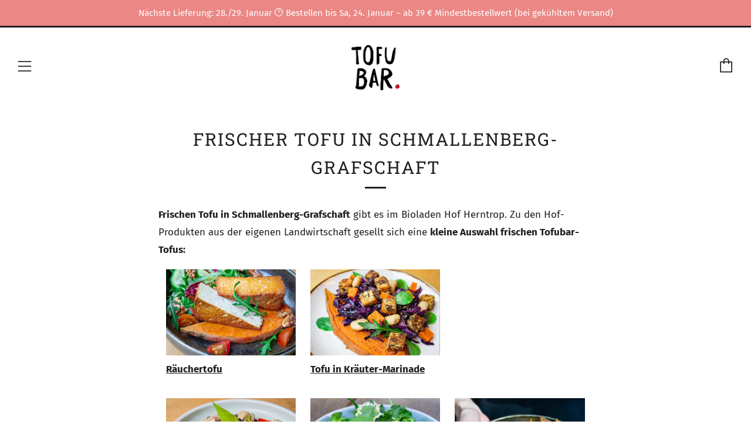

--- FILE ---
content_type: text/javascript
request_url: https://www.tofubar.de/cdn/shop/t/3/assets/custom.js?v=152733329445290166911619637348
body_size: -696
content:
//# sourceMappingURL=/cdn/shop/t/3/assets/custom.js.map?v=152733329445290166911619637348


--- FILE ---
content_type: application/javascript
request_url: https://static-fg.aov.ai/scripttag/avada-free-gift-main.min.js?v=1768968631003
body_size: 153205
content:
var avada_free_gift_main;(()=>{var e={7115:function(e,t,a){var i=a(6062),n=a(7081);"string"==typeof(n=n.__esModule?n.default:n)&&(n=[[e.id,n,""]]);var r={};r.insert="head",r.singleton=!1,i(n,r),e.exports=n.locals||{}},376:function(e,t,a){var i=a(6062),n=a(9627);"string"==typeof(n=n.__esModule?n.default:n)&&(n=[[e.id,n,""]]);var r={};r.insert="head",r.singleton=!1,i(n,r),e.exports=n.locals||{}},1802:function(e,t,a){var i=a(6062),n=a(7053);"string"==typeof(n=n.__esModule?n.default:n)&&(n=[[e.id,n,""]]);var r={};r.insert="head",r.singleton=!1,i(n,r),e.exports=n.locals||{}},4482:function(e,t,a){var i=a(6062),n=a(4638);"string"==typeof(n=n.__esModule?n.default:n)&&(n=[[e.id,n,""]]);var r={};r.insert="head",r.singleton=!1,i(n,r),e.exports=n.locals||{}},242:function(e,t,a){var i=a(6062),n=a(8663);"string"==typeof(n=n.__esModule?n.default:n)&&(n=[[e.id,n,""]]);var r={};r.insert="head",r.singleton=!1,i(n,r),e.exports=n.locals||{}},8270:function(e,t,a){var i=a(6062),n=a(3987);"string"==typeof(n=n.__esModule?n.default:n)&&(n=[[e.id,n,""]]);var r={};r.insert="head",r.singleton=!1,i(n,r),e.exports=n.locals||{}},4226:function(e,t,a){var i=a(6062),n=a(4775);"string"==typeof(n=n.__esModule?n.default:n)&&(n=[[e.id,n,""]]);var r={};r.insert="head",r.singleton=!1,i(n,r),e.exports=n.locals||{}},5293:function(e,t,a){var i=a(6062),n=a(4970);"string"==typeof(n=n.__esModule?n.default:n)&&(n=[[e.id,n,""]]);var r={};r.insert="head",r.singleton=!1,i(n,r),e.exports=n.locals||{}},4102:function(e,t,a){var i=a(6062),n=a(5041);"string"==typeof(n=n.__esModule?n.default:n)&&(n=[[e.id,n,""]]);var r={};r.insert="head",r.singleton=!1,i(n,r),e.exports=n.locals||{}},8375:function(e,t,a){var i=a(6062),n=a(3026);"string"==typeof(n=n.__esModule?n.default:n)&&(n=[[e.id,n,""]]);var r={};r.insert="head",r.singleton=!1,i(n,r),e.exports=n.locals||{}},6062:function(e,t,a){"use strict";var i,n,r,o=(n={},function(e){if(void 0===n[e]){var t=document.querySelector(e);if(window.HTMLIFrameElement&&t instanceof window.HTMLIFrameElement)try{t=t.contentDocument.head}catch(e){t=null}n[e]=t}return n[e]}),l=[];function s(e){for(var t=-1,a=0;a<l.length;a++)if(l[a].identifier===e){t=a;break}return t}function d(e,t){for(var a={},i=[],n=0;n<e.length;n++){var r=e[n],o=t.base?r[0]+t.base:r[0],d=a[o]||0,u="".concat(o," ").concat(d);a[o]=d+1;var C=s(u),m={css:r[1],media:r[2],sourceMap:r[3]};-1!==C?(l[C].references++,l[C].updater(m)):l.push({identifier:u,updater:function(e,t){if(t.singleton){var a,i,n,r=g++;i=p.bind(null,a=_||(_=c(t)),r,!1),n=p.bind(null,a,r,!0)}else i=f.bind(null,a=c(t),t),n=function(){!function(e){if(null!==e.parentNode)e.parentNode.removeChild(e)}(a)};return i(e),function(t){t?(t.css!==e.css||t.media!==e.media||t.sourceMap!==e.sourceMap)&&i(e=t):n()}}(m,t),references:1}),i.push(u)}return i}function c(e){var t=document.createElement("style"),i=e.attributes||{};if(void 0===i.nonce){var n=a.nc;n&&(i.nonce=n)}if(Object.keys(i).forEach(function(e){t.setAttribute(e,i[e])}),"function"==typeof e.insert)e.insert(t);else{var r=o(e.insert||"head");if(!r)throw Error("Couldn't find a style target. This probably means that the value for the 'insert' parameter is invalid.");r.appendChild(t)}return t}var u=(r=[],function(e,t){return r[e]=t,r.filter(Boolean).join("\n")});function p(e,t,a,i){var n=a?"":i.media?"@media ".concat(i.media," {").concat(i.css,"}"):i.css;if(e.styleSheet)e.styleSheet.cssText=u(t,n);else{var r=document.createTextNode(n),o=e.childNodes;o[t]&&e.removeChild(o[t]),o.length?e.insertBefore(r,o[t]):e.appendChild(r)}}function f(e,t,a){var i=a.css,n=a.media,r=a.sourceMap;if(n?e.setAttribute("media",n):e.removeAttribute("media"),r&&"undefined"!=typeof btoa&&(i+="\n/*# sourceMappingURL=data:application/json;base64,".concat(btoa(unescape(encodeURIComponent(JSON.stringify(r))))," */")),e.styleSheet)e.styleSheet.cssText=i;else{for(;e.firstChild;)e.removeChild(e.firstChild);e.appendChild(document.createTextNode(i))}}var _=null,g=0;e.exports=function(e,t){(t=t||{}).singleton||"boolean"==typeof t.singleton||(t.singleton=(void 0===i&&(i=!!(window&&document&&document.all&&!window.atob)),i));var a=d(e=e||[],t);return function(e){if(e=e||[],"[object Array]"===Object.prototype.toString.call(e)){for(var i=0;i<a.length;i++){var n=s(a[i]);l[n].references--}for(var r=d(e,t),o=0;o<a.length;o++){var c=s(a[o]);0===l[c].references&&(l[c].updater(),l.splice(c,1))}a=r}}}},7081:function(e,t,a){"use strict";a.r(t),a.d(t,{default:()=>l});var i=a(9212),n=a.n(i),r=a(8433),o=a.n(r)()(n());o.push([e.id,".Avada-Checkbox__Wrapper{width:16px;height:16px;border-radius:4px;border:rgba(51,51,51,.5019607843) solid 2px;display:flex !important;align-items:center;justify-content:center;position:relative;cursor:pointer}.Avada-Checkbox__Wrapper.-disabled{border:rgba(0,0,0,.08) solid 2px;cursor:not-allowed;opacity:.2}.Avada-Checkbox__Wrapper .Avada-Checkbox__Control{position:absolute;inset:0;display:flex;align-items:center;justify-content:center}",""]);let l=o},9627:function(e,t,a){"use strict";a.r(t),a.d(t,{default:()=>l});var i=a(9212),n=a.n(i),r=a(8433),o=a.n(r)()(n());o.push([e.id,".Avada-GiftCampaign__ButtonAddToCartDone{display:flex;justify-content:center;align-items:center}.Avada-GiftCampaign__ButtonAddToCart{padding:0 8px;min-width:120px;cursor:pointer;background:#121212;color:#fff;font-size:16px;display:flex;justify-content:center;align-items:center;border:unset;font-family:inherit}.Avada-GiftCampaign__ButtonAddToCart.-preview{font-size:14px}.Avada-GiftCampaign__ButtonAddToCart:hover{opacity:.9}.Avada-GiftCampaign__ButtonAddToCart.-disabled{background:rgba(0,0,0,.08);color:#fff;cursor:unset !important}.Avada-GiftCampaign__ButtonAddToCart.AOV-doing{pointer-events:none;cursor:default}.Avada-GiftCampaign__ButtonAddToCart .Avada-GiftCampaign__ButtonAddToCartDone{display:flex;justify-content:center;align-items:center}.Avada-GiftCampaign__ButtonAddToCart .Avada-GiftCampaign__ButtonAddToCartDone .Avada-GiftCampaign__ButtonAddToCartDone--Icon{height:20px}.Avada-GiftCampaign__ButtonAddToCart .Avada-GiftCampaign__ButtonAddToCartLoading{display:block;width:20px;padding:4px;aspect-ratio:1;border-radius:50%;--_m: conic-gradient(#0000 10%, #000), linear-gradient(#000 0 0) content-box;-webkit-mask:var(--_m);mask:var(--_m);-webkit-mask-composite:source-out;mask-composite:subtract;animation:spin 1s infinite linear}@keyframes spin{to{transform:rotate(1turn)}}",""]);let l=o},7053:function(e,t,a){"use strict";a.r(t),a.d(t,{default:()=>l});var i=a(9212),n=a.n(i),r=a(8433),o=a.n(r)()(n());o.push([e.id,".AOV-expand-area__header{display:flex;align-items:center;justify-content:space-between;padding:12px 0;cursor:pointer;transition:background-color .5s ease}.AOV-expand-area--disabled{cursor:not-allowed;pointer-events:none}.AOV-expand-area__left{display:flex;align-items:center;flex:1;gap:12px;min-width:0}.AOV-expand-area__icon{width:36px;height:36px;border-radius:50%;border:1px solid;padding:3px;display:flex;align-items:center;justify-content:center;transition:background-color .5s ease}.AOV-expand-area__text{flex:1;display:flex;flex-direction:column;min-width:0}.AOV-expand-area__title{font-size:14px;font-weight:600;overflow:hidden;text-overflow:ellipsis;white-space:nowrap;width:100%}.AOV-expand-area__subtitle{font-size:13px;overflow:hidden;text-overflow:ellipsis;white-space:nowrap;width:100%}.AOV-expand-area__additional{font-size:13px;width:fit-content}.AOV-expand-area__arrow{margin-left:12px;transform:rotate(90deg);transition:transform .5s ease}.AOV-expand-area__arrow--expanded{transform:rotate(270deg)}.AOV-expand-area__content{max-height:0;overflow:hidden;transition:max-height .5s ease-out,padding .5s ease-out;padding:0;display:flex;flex-direction:column;gap:12px}.AOV-expand-area__content--expanded{max-height:500px;scrollbar-width:none}.AOV-expand-area__content--auto{overflow:auto}.AOV-expand-area__content--visible{overflow:visible}.AOV-expand-area__footer{margin-left:10px;font-size:13px}",""]);let l=o},4638:function(e,t,a){"use strict";a.r(t),a.d(t,{default:()=>l});var i=a(9212),n=a.n(i),r=a(8433),o=a.n(r)()(n());o.push([e.id,".Avada-FloatingPanel{width:100%}.Avada-FloatingPanel .Avada-FloatingPanelLayout{background:#fff;position:absolute;bottom:0;z-index:99999;display:flex;flex-direction:column}.Avada-FloatingPanel .Avada-FloatingPanelLayout.-mobile{border-top-left-radius:8px;border-top-right-radius:8px;overflow:hidden}.Avada-FloatingPanel .Avada-FloatingPanelLayout .Avada-FloatingPanelLayout__Header{width:100%;padding:16px 24px;color:#fff;display:flex}.Avada-FloatingPanel .Avada-FloatingPanelLayout .Avada-FloatingPanelLayout__Header .Avada-FloatingPanelLayout__Header-Content{flex:1;display:flex;flex-direction:column;gap:8px}.Avada-FloatingPanel .Avada-FloatingPanelLayout .Avada-FloatingPanelLayout__Header .Avada-FloatingPanelLayout__Header-Title{font-weight:600;font-size:18px;margin:0}.Avada-FloatingPanel .Avada-FloatingPanelLayout .Avada-FloatingPanelLayout__Header .Avada-FloatingPanelLayout__Header-Title.-preview{font-size:16px}.Avada-FloatingPanel .Avada-FloatingPanelLayout .Avada-FloatingPanelLayout__Header .Avada-FloatingPanelLayout__Header-Title.-mobile{font-size:14px}.Avada-FloatingPanel .Avada-FloatingPanelLayout .Avada-FloatingPanelLayout__Header .Avada-FloatingPanelLayout__Header-Title.-previewWrapper{font-size:14px}.Avada-FloatingPanel .Avada-FloatingPanelLayout .Avada-FloatingPanelLayout__Header .Avada-FloatingPanelLayout__Header-Description{font-weight:400;font-size:14px;margin:0}.Avada-FloatingPanel .Avada-FloatingPanelLayout .Avada-FloatingPanelLayout__Header .Avada-FloatingPanelLayout__Header-Description.-preview{font-size:14px}.Avada-FloatingPanel .Avada-FloatingPanelLayout .Avada-FloatingPanelLayout__Header .Avada-FloatingPanelLayout__Header-Description.-mobile{font-size:13px}.Avada-FloatingPanel .Avada-FloatingPanelLayout .Avada-FloatingPanelLayout__Header .Avada-FloatingPanelLayout__Header-Description.-previewWrapper{font-size:13px}.Avada-FloatingPanel .Avada-FloatingPanelLayout .Avada-FloatingPanelLayout--close{cursor:pointer}.Avada-FloatingPanel .Avada-FloatingPanelLayout .Avada-FloatingPanelLayout__Footer{padding:12px 24px 24px 24px;display:flex;flex-direction:column;gap:16px}.Avada-FloatingPanel .Avada-FloatingPanelLayout .Avada-GiftCampaign__ButtonAddToCart{background:#aa95ff;text-align:center;font-style:normal;font-weight:400;letter-spacing:1px;width:100%;cursor:pointer;border-radius:6px;margin:0;height:44px}.Avada-FloatingPanel .Avada-FloatingPanel__Floating-Button{background:#aa95ff;box-shadow:0 10px 25px rgba(0,0,0,.1);border-radius:75px;max-width:100%;width:fit-content;outline:none;border:none;cursor:pointer;display:flex;align-items:center;justify-content:center;gap:12px;bottom:10px;position:absolute;padding:12px;z-index:9999;animation:pulse-subtle 2s infinite}.Avada-FloatingPanel .Avada-FloatingPanel__Floating-Button .Avada-FloatingPanel__Floating-Button-Icon{height:20px;width:20px;display:flex;align-items:center;justify-content:center}.Avada-FloatingPanel .Avada-FloatingPanel__Floating-Button .Avada-Icon{width:24px;height:24px;animation:bounce-subtle 2s infinite}.Avada-FloatingPanel .Avada-FloatingPanel__Floating-Button .Avada-Icon svg{width:100%;height:100%}.Avada-FloatingPanel .Avada-FloatingPanel__Floating-Button p{font-weight:600;font-size:14px;vertical-align:middle}.Avada-FloatingPanel .Avada-FloatingPanel__Items{max-height:300px;overflow-y:auto;scrollbar-width:none;display:flex;flex-direction:column;gap:16px;padding:12px 24px}.Avada-FloatingPanel .Avada-FloatingPanel__Items.Avada-FloatingPanel__Items--products-quantity-1{overflow-y:visible;max-height:unset !important}.Avada-FloatingPanel .Avada-FloatingPanel__Items.-previewWrapper{padding:12px;max-height:200px}.Avada-FloatingPanel.Avada-FloatingPanel--mobile.Avada-FloatingPanel--open .Avada-FloatingPanelLayout{transform:translateY(0%)}.Avada-FloatingPanel.Avada-FloatingPanel--mobile.Avada-FloatingPanel--close .Avada-FloatingPanelLayout{transform:translateY(100%)}.Avada-FloatingPanel.Avada-FloatingPanel--mobile.Avada-FloatingPanel--close.Avada-FloatingPanel--store-front.Avada-Overlay{width:0}.Avada-FloatingPanel.Avada-FloatingPanel--mobile .Avada-FloatingPanelLayout{height:fit-content;transition:transform .3s ease-out;right:0;width:100%}.Avada-FloatingPanel.Avada-FloatingPanel--desktop .Avada-FloatingPanelLayout{bottom:70px;box-shadow:0px 4px 19.9px 0px rgba(0,0,0,.2509803922);border-radius:12px;transition:all .3s;transform-origin:bottom left;opacity:0;transform:translateY(16px) scale(0.95);pointer-events:none;width:390px}.Avada-FloatingPanel.Avada-FloatingPanel--desktop .Avada-FloatingPanelLayout .Avada-FloatingPanelLayout__Header{border-top-left-radius:12px;border-top-right-radius:12px}.Avada-FloatingPanel.Avada-FloatingPanel--desktop .Avada-FloatingPanelLayout .Avada-FloatingPanelLayout__Footer{border-bottom-left-radius:12px;border-bottom-right-radius:12px}.Avada-FloatingPanel.Avada-FloatingPanel--desktop .Avada-FloatingPanelLayout .Avada-FloatingPanelLayout__Footer{border-top:none}.Avada-FloatingPanel.Avada-FloatingPanel--desktop.Avada-FloatingPanel--open .Avada-FloatingPanelLayout{opacity:1;transform:translateY(0) scale(1);pointer-events:auto}.Avada-FloatingPanel.Avada-FloatingPanel--desktop .AvadaVariantPicker__CustomSelect{min-width:100px}.Avada-FloatingPanel .Avada-GiftCampaignItem>.Avada-GiftCampaignItem__ContentWrapper{flex-direction:row-reverse;width:100%}.Avada-FloatingPanel .Avada-GiftCampaignItem .Avada-GiftCampaignItem__ContentWrapper.--direction-column{flex:1}.Avada-FloatingPanel .Avada-GiftCampaignItem .Avada-GiftCampaignItem__Image img{width:64px;height:64px;border-radius:4px}.Avada-FloatingPanel .Avada-GiftCampaignItem .Avada-GiftCampaignItem__Product{display:flex;flex-direction:column;gap:2px}.Avada-FloatingPanel .Avada-GiftCampaignItem .Avada-GiftCampaignItem__Product .Avada-GiftCampaignItem__ProductTitle{font-size:14px;font-weight:400;overflow:hidden;text-overflow:ellipsis;display:-webkit-box;-webkit-line-clamp:2;-webkit-box-orient:vertical}.Avada-FloatingPanel .Avada-GiftCampaignItem .Avada-GiftCampaignItem__Product .Avada-GiftCampaignItem__ProductTitle.-mobile{max-width:210px}.Avada-FloatingPanel .Avada-GiftCampaignItem .Avada-GiftCampaignItem__Product .Avada-GiftCampaignItem__ProductTitle.-mobile.-previewWrapper{max-width:116px}.Avada-FloatingPanel .Avada-GiftCampaignItem .Avada-GiftCampaignItem__Product .Avada-GiftCampaignItem__ItemSelected{font-size:11px}.Avada-FloatingPanel .Avada-GiftCampaignItem .Avada-GiftCampaign__Price{font-size:13px}.Avada-FloatingPanel .Avada-GiftCampaignItem .Avada-GiftCampaign__Price .Avada-GiftCampaign__PriceDiscount{font-weight:700}.Avada-FloatingPanel .Avada-GiftCampaignItem .Avada-GiftCampaign__Price .Avada-GiftCampaign__PriceDefault{text-decoration:line-through;font-weight:400}.Avada-FloatingPanel .Avada-GiftCampaignItem .Avada-Checkbox__Wrapper{width:20px;height:20px}.Avada-FloatingPanel .Avada-VariantTitle,.Avada-FloatingPanel .Avada-VariantValue,.Avada-FloatingPanel .Avada-VariantInput{font-weight:400;font-size:13px}.Avada-FloatingPanel .AvadaVariantPicker__Selected{font-weight:400;font-size:12px;color:#2c2c2c}.Avada-FloatingPanel .Avada-CountGifts{font-size:14px}.Avada-FloatingPanel .Avada-CountGifts.-preview{font-size:13px}.Avada-FloatingPanel .Avada-GiftCampaign__Price{margin-top:4px;display:flex;flex-direction:row;gap:8px}.Avada-FloatingPanel.Avada-FloatingPanel--store-front.Avada-FloatingPanel--close .Avada-FloatingPanel__Floating-Button{padding:1px 12px}.Avada-FloatingPanel.Avada-FloatingPanel--store-front .Avada-FloatingPanel__Floating-Button{position:fixed}.Avada-FloatingPanel.Avada-FloatingPanel--store-front .Avada-FloatingPanelLayout{position:fixed}.Avada-FloatingPanel.Avada-FloatingPanel--store-front.Avada-FloatingPanel--mobile .Avada-FloatingPanelLayout{bottom:0;left:0;right:0}.Avada-FloatingPanel.Avada-FloatingPanel--store-front .Avada-GiftCampaignItem .Avada-GiftCampaignItem__ProductTitle{font-size:14px}.Avada-FloatingPanel.Avada-FloatingPanel--store-front .Avada-GiftCampaignItem .Avada-GiftCampaignItem__ItemSelected{font-size:12px !important}.Avada-FloatingPanel.Avada-FloatingPanel--store-front .Avada-GiftCampaignItem .Avada-GiftCampaign__Price .Avada-GiftCampaign__PriceDiscount{font-size:14px}.Avada-FloatingPanel.Avada-FloatingPanel--store-front .Avada-GiftCampaignItem .Avada-GiftCampaign__Price .Avada-GiftCampaign__PriceDefault{font-size:14px}.Avada-FloatingPanel.Avada-FloatingPanel--store-front .AvadaVariantPicker__Selected{font-size:13px}.Avada-FloatingPanel.Avada-FloatingPanel--preview.Avada-FloatingPanel--mobile .Avada-GiftCampaignItem .Avada-GiftCampaignItem__Image img{width:60px;height:60px}.Avada-FloatingPanel.Avada-FloatingPanel--preview.Avada-FloatingPanel--mobile .AvadaGiftCampaign__VariantPicker .AvadaVariantPicker__Item{gap:2px}.Avada-FloatingPanel.Avada-FloatingPanel--preview.Avada-FloatingPanel--mobile .AvadaVariantPicker__CustomSelect{min-width:90px}.Avada-FloatingPanel.Avada-FloatingPanel--preview.Avada-FloatingPanel--mobile .AvadaGiftCampaign__VariantPicker .AvadaVariantPicker__Quantity--container{width:70px}.Avada-FloatingPanel.Avada-FloatingPanel--preview.Avada-FloatingPanel--mobile .AvadaGiftCampaign__VariantPicker .AvadaVariantPicker__Quantity--button{width:25px}.Avada-FloatingPanel .Avada-ContinueShoppingText{cursor:pointer;color:#121212;text-align:left;font-style:normal;font-weight:400;line-height:20px;font-size:14px}@keyframes pulse-subtle{0%{transform:scale(1)}50%{transform:scale(1.05)}100%{transform:scale(1)}}@keyframes bounce-subtle{0%,100%{transform:translateY(0)}50%{transform:translateY(-3px)}}",""]);let l=o},8663:function(e,t,a){"use strict";a.r(t),a.d(t,{default:()=>l});var i=a(9212),n=a.n(i),r=a(8433),o=a.n(r)()(n());o.push([e.id,".Avada-GiftCampaignItem-Container{height:100%;cursor:pointer}.Avada-GiftCampaignItem-Container.AOV-disabled{cursor:default;pointer-events:none}.Avada-GiftCampaignItem{display:flex;justify-content:space-between;padding:10px 14px 10px 10px;gap:12px;border-radius:8px}.Avada-GiftCampaignItem .Avada-GiftCampaignItem__Product{flex:1}.Avada-GiftCampaignItem .Avada-GiftCampaignItem__Product .Avada-GiftCampaignItem__ProductTitle{font-weight:600;display:-webkit-box;-webkit-line-clamp:2;-webkit-box-orient:vertical;overflow:hidden;white-space:pre-wrap;text-overflow:ellipsis;max-width:100%}.Avada-GiftCampaignItem .Avada-GiftCampaignItem__Product .Avada-GiftCampaignItem__ProductTitle.Avada-GiftCampaignItem__ProductTitle--limitWidth-horizontal{max-width:142px}.Avada-GiftCampaignItem .Avada-GiftCampaignItem__Product .Avada-GiftCampaignItem__ProductTitle div{width:fit-content}.Avada-GiftCampaignItem .Avada-GiftCampaignItem__Product .Avada-GiftCampaignItem__ProductTitle div:hover{text-decoration:underline}.Avada-GiftCampaignItem .Avada-GiftCampaignItem__Product .Avada-GiftCampaignItem__ItemSelected{color:#2c2c2c;font-size:12px;font-weight:400}.Avada-GiftCampaignItem .Avada-GiftCampaignItem__Product .Avada-GiftCampaignItem__ItemSelected.Avada-GiftCampaignItem__ItemSelected--error{color:#8e1f0b}.Avada-GiftCampaignItem.-modern{border-radius:8px;background:#fff;box-shadow:0px 4px 5px 0px rgba(0,0,0,.05);border:2px solid rgba(0,0,0,0);box-sizing:border-box;transition:all .3s ease}.Avada-GiftCampaignItem.-modern:hover{transform:translateY(-3px);z-index:10;position:relative}.Avada-GiftCampaignItem.-modern .AvadaVariantPicker__Select{padding:4px 8px}.Avada-GiftCampaignItem.-modern.-mobile .AvadaVariantPicker__Select{max-width:111px}.Avada-GiftCampaignItem .Avada-GiftCampaignItem__ContentWrapper{display:flex;gap:12px}.Avada-GiftCampaignItem .Avada-GiftCampaignItem__ContentWrapper.-modern{flex:1;flex-direction:row-reverse;justify-content:space-between;align-items:center}.Avada-GiftCampaignItem .Avada-GiftCampaignItem__ContentWrapper.-modern .Avada-GiftCampaign__VariantPopupTrigger{margin-top:0;border-radius:4px}.Avada-GiftCampaignItem .Avada-GiftCampaignItem__ContentWrapper.-modern .Avada-GiftCampaign__VariantPopupTrigger.AOV-disabled-trigger{padding-left:0}.Avada-GiftCampaignItem .Avada-GiftCampaignItem__ContentWrapper.-modern .Avada-GiftCampaignItem__Product{display:flex;flex-direction:column;justify-content:space-between;gap:2px}.Avada-GiftCampaignItem .Avada-GiftCampaignItem__ContentWrapper.-modern .Avada-GiftCampaign__Price{flex-direction:row;align-items:center;gap:8px;max-width:80%;overflow:hidden}.Avada-GiftCampaignItem .Avada-GiftCampaignItem__ContentWrapper.-modern .Avada-GiftCampaign__Price>div{font-size:14px}.Avada-GiftCampaignItem .Avada-GiftCampaignItem__ContentWrapper.-modern .--direction-column{width:100%}.Avada-GiftCampaignItem .Avada-GiftCampaignItem__ContentWrapper.-modern .Avada-VariantTitle{font-size:13px}.Avada-GiftCampaignItem .Avada-GiftCampaignItem__ContentWrapper.-modern .Avada-GiftCampaignItem__ContentWrapper.-mobile{gap:10px}.Avada-GiftCampaignItem .Avada-GiftCampaignItem__ContentWrapper.-modern .Avada-GiftCampaignItem__ContentWrapper.-mobile .Avada-GiftCampaign__VariantPopupTrigger{height:16px}.Avada-GiftCampaignItem .Avada-GiftCampaignItem__ContentWrapper.-modern .Avada-GiftCampaignItem__ContentWrapper.-mobile .Avada-VariantValue__Wrapper{height:20px}.Avada-GiftCampaignItem .Avada-GiftCampaignItem__ContentWrapper.-modern .Avada-GiftCampaignItem__ContentWrapper.-mobile .Avada-VariantValue__Wrapper .Avada-VariantValue{padding:0 4px;height:16px}.Avada-GiftCampaignItem .Avada-GiftCampaignItem__ContentWrapper.-modern .Avada-GiftCampaignItem__ContentWrapper.-mobile .Avada-VariantSelection__Container{top:17px}.Avada-GiftCampaignItem .Avada-GiftCampaignItem__ContentWrapper.-modern .Avada-GiftCampaignItem__ContentWrapper.-mobile .Avada-VariantSelection__Container.-lastElem{top:unset;bottom:17px}.Avada-GiftCampaignItem .Avada-GiftCampaignItem__ContentWrapper.-modern .Avada-GiftCampaignItem__ContentWrapper.-mobile .Avada-GiftCampaign__Price{margin-top:0}.Avada-GiftCampaignItem .Avada-GiftCampaignItem__ContentWrapper.--direction-column{flex-direction:column;gap:8px}.Avada-GiftCampaignItem .Avada-GiftCampaignItem__Image{position:relative;min-width:64px}.Avada-GiftCampaignItem .Avada-GiftCampaignItem__Image .Avada-Quantity{z-index:1;position:absolute;background:#000;right:0;top:0;display:flex;width:20px;height:20px;padding:8px;flex-direction:column;justify-content:center;align-items:center;border-radius:4px;color:#fff}.Avada-GiftCampaignItem .Avada-GiftCampaignItem__Image>img{height:64px;width:64px;object-fit:cover;border-radius:4px}.Avada-GiftCampaignItem .Avada-GiftCampaignItem__Image.-modern{height:auto;display:flex}.Avada-GiftCampaignItem .Avada-GiftCampaignItem__Image.-modern .-mobile{object-fit:cover}.Avada-GiftCampaignItem .Avada-GiftBox--pointer{cursor:pointer}.Avada-GiftCampaignItem .Avada-GiftCampaignItem__Checkbox{display:flex;align-items:center;justify-content:center}.Avada-GiftCampaign__EditQuantity{display:flex;gap:3px;margin-bottom:4px}.Avada-GiftCampaign__EditQuantity button,.Avada-GiftCampaign__EditQuantity input{height:20px;background:rgba(0,0,0,0);border-radius:4px;outline:none;border:1px solid #ddd;font-size:12px;font-weight:600}.Avada-GiftCampaign__EditQuantity button{width:20px;display:grid;place-items:center;cursor:pointer;user-select:none;transition:transform .06s ease,background .15s ease,border-color .15s ease}.Avada-GiftCampaign__EditQuantity button:active{transform:translateY(1px)}.Avada-GiftCampaign__EditQuantity button:hover{border-color:#d7d8dc;background:#f3f4f6}.Avada-GiftCampaign__EditQuantity input{width:35px;text-align:center;padding:0 4px}.Avada-GiftCampaign__EditQuantity button:focus-visible,.Avada-GiftCampaign__EditQuantity input:focus-visible{box-shadow:0 0 0 3px rgba(59,130,246,.15),var(--shadow);border-color:#cfd3da}",""]);let l=o},3987:function(e,t,a){"use strict";a.r(t),a.d(t,{default:()=>l});var i=a(9212),n=a.n(i),r=a(8433),o=a.n(r)()(n());o.push([e.id,".Avada-GiftCampaign .Avada-GiftCampaign__Container{border-radius:8px}.Avada-GiftCampaign .Avada-GiftCampaign__Price{display:flex;flex-direction:column;gap:4px}.Avada-GiftCampaign .Avada-GiftCampaign__Icon{display:flex}.Avada-GiftCampaign .Avada-GiftCampaignPop__Close,.Avada-GiftCampaign .Avada-ContinueShoppingText{cursor:pointer}.Avada-GiftCampaign .Avada-GiftCampaign__PriceDefault{text-decoration-line:line-through;color:#5c5f6a;font-size:14px;font-style:normal;font-weight:400;line-height:20px;letter-spacing:.6px}.Avada-GiftCampaign .Avada-GiftCampaign__PriceDiscount{color:#0e1422;font-size:14px;font-style:normal;font-weight:700;line-height:20px;letter-spacing:.6px}.Avada-GiftCampaign .Avada-ContinueShoppingText{color:#121212;text-align:center;font-style:normal;font-weight:400;line-height:20px;font-size:16px}.Avada-GiftCampaign .Avada-ContinueShoppingText.-preview{font-size:14px}.Avada-GiftCampaign .Avada-GiftCampaign__ButtonAddToCart{background:#121212;text-align:center;font-style:normal;font-weight:400;width:100%;cursor:pointer;border-radius:6px}.Avada-GiftCampaign .Avada-GiftCampaign__Container .Avada-GiftCampaign__ContentWrapper{display:flex;flex-direction:column;border-radius:8px}.Avada-GiftCampaign .Avada-GiftCampaign__Container .Avada-GiftCampaign__ContentHeader{display:flex;align-items:start;justify-content:space-between;padding:24px}.Avada-GiftCampaign .Avada-GiftCampaign__Container .Avada-GiftCampaign__ContentHeader .Avada-GiftCampaign__PopupTitle{font-weight:600;text-align:center;padding:12px 0 12px 0}.Avada-GiftCampaign .Avada-GiftCampaign__Banner{background:rgba(19,176,82,.5);display:flex;justify-content:center;align-items:center;padding:12px;gap:8px}.Avada-GiftCampaign .Avada-GiftCampaign__TrackContainer{max-height:300px;overflow:auto;scrollbar-width:thin}.Avada-GiftCampaign .Avada-GiftCampaign__TrackContainer.-noScroll{overflow:unset}.Avada-GiftCampaign .Avada-GiftCampaign__TrackContainer.AOV-GiftCampaign__preview{scrollbar-width:none}.Avada-GiftCampaign.-mobile{height:fit-content;max-height:80%;position:absolute;bottom:0;z-index:21;background:#fff;width:100%;animation:fadeInFromBottomPopup .5s ease-in-out forwards;border-top-left-radius:8px;border-top-right-radius:8px;overflow:hidden}@keyframes fadeInFromBottomPopup{from{opacity:0;transform:translateY(100%)}to{opacity:1;transform:translateY(0)}}.Avada-GiftCampaign.-mobile.-preview{max-height:542px}.Avada-GiftCampaign.-mobile .Avada-GiftCampaign__ButtonAddToCart{margin:0}.Avada-GiftCampaign.-mobile .Avada-GiftCampaign__Price{margin-top:4px;display:flex;flex-direction:row;gap:8px}.Avada-GiftCampaign.-mobile .Avada-GiftCampaign__PriceDiscount,.Avada-GiftCampaign.-mobile .Avada-GiftCampaign__PriceDefault{font-size:13px}.Avada-GiftCampaign.-mobile .Avada-GiftCampaign__PopupTitle{max-width:400px}.Avada-GiftCampaign.-mobile .Avada-GiftCampaign__Footer{display:flex;flex-direction:column;gap:8px;padding:20px;position:sticky;bottom:0}.Avada-GiftCampaign.-mobile .Avada-GiftCampaign__Footer .Avada-CountGifts{font-style:normal;font-weight:400;line-height:20px}.Avada-GiftCampaign.-mobile .Avada-GiftCampaign__Footer:has(.Avada-CountGifts){padding:8px 20px 16px 20px}.Avada-GiftCampaign.-mobile .Avada-GiftCampaign__Footer--Modern{display:flex;flex-direction:column;gap:8px;padding:20px;position:sticky;bottom:0}.Avada-GiftCampaign.-mobile .Avada-GiftCampaign__Footer--Modern .Avada-CountGifts{font-style:normal;font-weight:400;line-height:20px}.Avada-GiftCampaign.-mobile .Avada-GiftCampaign__Footer--Modern:has(.Avada-CountGifts){padding:8px 20px 16px 20px}.Avada-GiftCampaign .Avada-GiftCampaign__FooterWrapper--Modern{display:flex;padding:12px 24px 24px 24px;flex-direction:column;gap:16px;border-radius:0 0 8px 8px}.Avada-GiftCampaign .Avada-GiftCampaign__FooterWrapper--Modern .Avada-CountGifts{display:flex;align-items:center;font-style:normal;font-weight:400;line-height:20px;font-size:14px}.Avada-GiftCampaign .Avada-GiftCampaign__FooterWrapper--Modern .Avada-GiftCampaign__Footer--Modern{display:flex;flex:1;gap:16px;justify-content:end;align-items:center;flex-direction:row-reverse}.Avada-GiftCampaign .Avada-GiftCampaign__FooterWrapper--Modern .Avada-GiftCampaign__Footer--Modern .Avada-ContinueShoppingText{font-size:13px;text-decoration:none}.Avada-GiftCampaign .Avada-GiftCampaign__ButtonAddToCart{padding:16px}.Avada-GiftCampaign.-desktop{position:absolute;top:50%;left:50%;transform:translate(-50%, -50%);z-index:21;background:#fff;width:480px;border-radius:8px;animation:fadeInFromCenter .5s ease-in-out;box-shadow:0 -2px 4px 0 rgba(0,0,0,.08),0 1.1px 1.1px 0 rgba(0,0,0,.03),0 2.8px 2.8px 0 rgba(0,0,0,.04),0 5.7px 5.7px 0 rgba(0,0,0,.05),0 11.7px 11.7px 0 rgba(0,0,0,.05),0 32px 32px 0 rgba(0,0,0,.08)}@keyframes fadeInFromCenter{from{opacity:0;transform:translate(-50%, -50%) scale(0.5)}to{opacity:1;transform:translate(-50%, -50%) scale(1)}}.Avada-GiftCampaign.-desktop .Avada-GiftCampaign__PopupTitle{max-width:400px}.Avada-GiftCampaign.-desktop .Avada-GiftCampaign__FooterWrapper .Avada-GiftCampaign__Footer{display:flex;justify-content:space-between;align-items:center;padding:16px;flex-direction:row-reverse}.Avada-GiftCampaign.-desktop .Avada-GiftCampaign__FooterWrapper .Avada-CountGifts{display:flex;padding:10px 0 10px 16px;align-items:center;font-style:normal;font-weight:400;line-height:20px}.Avada-GiftCampaign.-horizontal:not(.-mobile){width:768px;height:450px}.Avada-Overlay{background:rgba(217,217,217,.1);position:absolute;top:0;left:0;width:100%;height:100%;z-index:20}.Avada-GiftCampaign__ContentHeader--Modern{display:flex;align-items:center;padding:24px;gap:6px}.Avada-GiftCampaign__ContentHeader--Modern.-desktop{border-radius:8px 8px 0 0}.Avada-GiftCampaign__ContentHeader--Modern .Avada-GiftCampaign__ContentHeader--Modern_right{display:flex;flex-direction:column;flex:1}.Avada-GiftCampaign__ContentHeader--Modern .Avada-GiftCampaign__ContentHeader--Modern_right .Avada-GiftCampaign__ContentHeader--Modern_top{display:flex;justify-content:space-between}.Avada-GiftCampaign__ContentHeader--Modern .Avada-GiftCampaign__ContentHeader--Modern_right .Avada-GiftCampaign__ContentHeader--Modern_top .Avada-GiftCampaign__PopupTitle{font-weight:600;font-size:18px}.Avada-GiftCampaign__ContentHeader--Modern .Avada-GiftCampaign__ContentHeader--Modern_right .Avada-GiftCampaign__ContentHeader--Modern_top .Avada-GiftCampaign__PopupTitle.-preview{font-size:16px}.Avada-GiftCampaign__ContentHeader--Modern .Avada-GiftCampaign__ContentHeader--Modern_right .Avada-GiftCampaign__ContentHeader--Modern_top .Avada-GiftCampaign__PopupTitle.-mobile{font-size:16px}.Avada-GiftCampaign__ContentHeader--Modern .Avada-GiftCampaign__ContentHeader--Modern_right .Avada-GiftCampaign__ContentHeader--Modern_top .Avada-GiftCampaign__PopupTitle.-previewWrapper{font-size:14px}.Avada-GiftCampaign__ContentHeader--Modern .Avada-GiftCampaign__ContentHeader--Modern_right .Avada-Description{font-size:14px;font-weight:400}.Avada-GiftCampaign__ContentHeader--Modern .Avada-GiftCampaign__ContentHeader--Modern_right .Avada-Description.-preview{font-size:14px}.Avada-GiftCampaign__ContentHeader--Modern .Avada-GiftCampaign__ContentHeader--Modern_right .Avada-Description.-mobile{font-size:14px}.Avada-GiftCampaign__ContentHeader--Modern .Avada-GiftCampaign__ContentHeader--Modern_right .Avada-Description.-previewWrapper{font-size:13px}.Avada-GiftCampaign__TrackContainer--Modern{padding:12px 24px;max-height:300px;overflow:auto;scrollbar-width:thin;display:flex;flex-direction:column;gap:16px}.Avada-GiftCampaign__TrackContainer--Modern.-noScroll{overflow:unset}.Avada-GiftCampaign__TrackContainer--Modern.-preview{scrollbar-width:none}.Avada-GiftCampaign__TrackContainer--Modern.-previewWrapper{padding:12px;max-height:200px}.Avada-GiftCampaign__TrackContainer--Modern.Avada-GiftCampaign__TrackContainer--Modern--products-quantity-1{max-height:unset;overflow:visible}",""]);let l=o},4775:function(e,t,a){"use strict";a.r(t),a.d(t,{default:()=>l});var i=a(9212),n=a.n(i),r=a(8433),o=a.n(r)()(n());o.push([e.id,`.Avada-GiftCampaign.Avada-GiftCampaign--horizontal.-desktop{width:560px}.Avada-GiftCampaign.Avada-GiftCampaign--horizontal.-desktop.-products-quantity-2,.Avada-GiftCampaign.Avada-GiftCampaign--horizontal.-desktop.-products-quantity-1{width:580px}.Avada-GiftCampaign.Avada-GiftCampaign--horizontal.-desktop.-variant-picker{width:700px}:root{--avada-border-color: #b2d4ba}.Avada-GiftCampaign--horizontal{background:#fff;display:flex;flex-direction:column;justify-content:space-between}.Avada-GiftCampaign--horizontal.-products-quantity-1 .Avada-GiftCampaign__ContainerContentHorizontal .slick-slider .slick-track .slick-slide{width:unset !important;margin:0 auto}.Avada-GiftCampaign--horizontal.-products-quantity-2 .Avada-GiftCampaign__ContainerContentHorizontal .slick-slider .slick-list .slick-track{justify-content:center}.Avada-GiftCampaign--horizontal.-variant-picker.-products-quantity-2 .Avada-GiftCampaign__ContainerContentHorizontal .slick-slider .slick-list .slick-track .slick-slide{width:calc(100% - 40px) !important}.Avada-GiftCampaign--horizontal.-preview .Avada-GiftCampaign__ContentHeader-left .Avada-GiftCampaign__HorizontalContentHeader{display:flex;flex-direction:column;gap:8px}.Avada-GiftCampaign--horizontal.-preview .Avada-GiftCampaign__ContentHeader-left .Avada-GiftCampaign__HorizontalContentHeader-PopupTitle{font-size:18px}.Avada-GiftCampaign--horizontal.-preview .Avada-GiftCampaign__ContentHeader-left .Avada-GiftCampaign__HorizontalContentHeader-PopupTitle.-preview{font-size:16px}.Avada-GiftCampaign--horizontal.-preview .Avada-GiftCampaign__ContentHeader-left .Avada-GiftCampaign__HorizontalContentHeader-PopupDescription{font-size:16px}.Avada-GiftCampaign--horizontal.-preview .Avada-GiftCampaign__ContentHeader-left .Avada-GiftCampaign__HorizontalContentHeader-PopupDescription.-preview{font-size:14px}.Avada-GiftCampaign--horizontal .Avada-GiftCampaign__ContentHeader{display:flex;align-items:center;padding:20px;gap:12px;justify-content:space-between;font-family:"Poppins",sans-serif !important;border-radius:8px 8px 0 0}.Avada-GiftCampaign--horizontal .Avada-GiftCampaign__ContentHeader-left{display:flex;align-items:center;gap:8px}.Avada-GiftCampaign--horizontal .Avada-GiftCampaign__ContentHeader-left .Avada-GiftCampaign__HorizontalContentHeader-PopupTitle{font-size:18px;font-weight:600}.Avada-GiftCampaign--horizontal .Avada-GiftCampaign__ContentHeader-left .Avada-GiftCampaign__HorizontalContentHeader-PopupDescription{font-size:13px;font-weight:400}.Avada-GiftCampaign--horizontal .Avada-GiftCampaign__ContentHeader-right{cursor:pointer}.Avada-GiftCampaign--horizontal .Avada-GiftCampaign__ContentHeader .Avada-GiftCampaign__PopupTitle{font-size:18px;font-weight:650}.Avada-GiftCampaign--horizontal .Avada-GiftCampaign__ContainerContentHorizontal{background:#f8f8f8;padding:12px 24px}.Avada-GiftCampaign--horizontal .Avada-GiftCampaign__ContainerContentHorizontal .slick-track{display:flex;align-items:stretch;flex-direction:row;flex-wrap:nowrap}.Avada-GiftCampaign--horizontal .Avada-GiftCampaign__ContainerContentHorizontal .slick-track .slick-slide{height:auto !important}.Avada-GiftCampaign--horizontal .Avada-GiftCampaign__ContainerContentHorizontal .slick-track .slick-slide>div{height:100%}.Avada-GiftCampaign--horizontal .Avada-GiftCampaign__ContainerContentHorizontal .slick-arrow::before{color:var(--avada-border-color)}.Avada-GiftCampaign--horizontal .Avada-GiftCampaign__ContainerContentHorizontal .slick-arrow.slick-prev{left:-20px}.Avada-GiftCampaign--horizontal .Avada-GiftCampaign__ContainerContentHorizontal .slick-arrow.slick-prev::before{content:"←" !important}.Avada-GiftCampaign--horizontal .Avada-GiftCampaign__ContainerContentHorizontal .slick-arrow.slick-next{right:-20px}.Avada-GiftCampaign--horizontal .Avada-GiftCampaign__ContainerContentHorizontal .slick-arrow.slick-next::before{content:"→" !important}.Avada-GiftCampaign--horizontal .Avada-GiftCampaign__ContainerContentHorizontal .Avada-GiftCampaignItem{position:relative;display:flex;flex-direction:column;padding:0 !important;border-radius:8px;background-color:#fff;margin:0 8px;height:100%;border:1px solid #fff}.Avada-GiftCampaign--horizontal .Avada-GiftCampaign__ContainerContentHorizontal .Avada-GiftCampaignItem .Avada-GiftCampaignItem__ContentWrapper{display:flex;flex-direction:column;gap:0;position:relative}.Avada-GiftCampaign--horizontal .Avada-GiftCampaign__ContainerContentHorizontal .Avada-GiftCampaignItem .Avada-GiftCampaignItem__ContentWrapper .Avada-GiftCampaignItem__Checkbox{position:absolute;top:10px;right:10px;z-index:1}.Avada-GiftCampaign--horizontal .Avada-GiftCampaign__ContainerContentHorizontal .Avada-GiftCampaignItem .Avada-GiftCampaignItem__ContentWrapper .Avada-GiftCampaignItem__Image{width:100%;height:160px;margin:0 auto}.Avada-GiftCampaign--horizontal .Avada-GiftCampaign__ContainerContentHorizontal .Avada-GiftCampaignItem .Avada-GiftCampaignItem__ContentWrapper .Avada-GiftCampaignItem__Image img{width:100%;height:100%;object-fit:contain;border-radius:8px 8px 0 0}.Avada-GiftCampaign--horizontal .Avada-GiftCampaign__ContainerContentHorizontal .Avada-GiftCampaignItem .Avada-GiftCampaignItem__ContentWrapper .Avada-GiftCampaignItem__Image img.Avada-GiftCampaignItem__Image--products-quantity-1,.Avada-GiftCampaign--horizontal .Avada-GiftCampaign__ContainerContentHorizontal .Avada-GiftCampaignItem .Avada-GiftCampaignItem__ContentWrapper .Avada-GiftCampaignItem__Image img.Avada-GiftCampaignItem__Image--products-quantity-2{object-fit:contain}.Avada-GiftCampaign--horizontal .Avada-GiftCampaign__ContainerContentHorizontal .Avada-GiftCampaignItem .Avada-GiftCampaignItem__ContentWrapper .Avada-GiftCampaignItem__Image .Avada-Quantity{position:absolute;top:10px;left:10px;font-size:11px}.Avada-GiftCampaign--horizontal .Avada-GiftCampaign__ContainerContentHorizontal .Avada-GiftCampaignItem .Avada-GiftCampaignItem__ContentWrapper .Avada-GiftCampaignItem__Product{padding:10px;font-family:"Poppins",sans-serif;border-radius:0 0 12px 12px;display:flex;flex-direction:column;gap:2px}.Avada-GiftCampaign--horizontal .Avada-GiftCampaign__ContainerContentHorizontal .Avada-GiftCampaignItem .Avada-GiftCampaignItem__ContentWrapper .Avada-GiftCampaignItem__Product .Avada-GiftCampaignItem__ProductTitle{font-weight:600;display:-webkit-box;-webkit-line-clamp:2;-webkit-box-orient:vertical;overflow:hidden;text-overflow:ellipsis;line-height:20px}.Avada-GiftCampaign--horizontal .Avada-GiftCampaign__ContainerContentHorizontal .Avada-GiftCampaignItem .Avada-GiftCampaignItem__ContentWrapper .Avada-GiftCampaignItem__Product .Avada-GiftCampaign__Price{display:flex;align-items:center;gap:10px;flex-direction:row}.Avada-GiftCampaign--horizontal .Avada-GiftCampaign__ContainerContentHorizontal .Avada-GiftCampaignItem .Avada-GiftCampaignItem__ContentWrapper .Avada-GiftCampaignItem__Product .Avada-GiftCampaign__VariantSection{width:100%;max-width:100%}.Avada-GiftCampaign--horizontal .Avada-GiftCampaign__ContainerContentHorizontal .Avada-GiftCampaignItem .Avada-GiftCampaignItem__ContentWrapper .Avada-GiftCampaignItem__Product .Avada-GiftCampaign__VariantSection .Avada-Selection__Section .Avada-GiftCampaign__VariantPopupTrigger{margin:0;width:100%}.Avada-GiftCampaign--horizontal .Avada-GiftCampaign__ContainerContentHorizontal .Avada-GiftCampaignItem .Avada-GiftCampaignItem__ContentWrapper .Avada-GiftCampaignItem__Product .Avada-GiftCampaignItem__VariantSelection{display:flex;align-items:center;gap:10px;flex-wrap:nowrap;min-height:20px;max-width:100%}.Avada-GiftCampaign--horizontal .Avada-GiftCampaign__ContainerContentHorizontal .Avada-GiftCampaignItem .Avada-GiftCampaignItem__ContentWrapper .Avada-GiftCampaignItem__Product .Avada-GiftCampaignItem__VariantSelection .Avada-Selection__Section .Avada-VariantSelection__Container{width:100%}.Avada-GiftCampaign--horizontal .Avada-GiftCampaign__ContainerContentHorizontal .Avada-GiftCampaignItem .Avada-GiftCampaignItem__ContentWrapper .Avada-GiftCampaignItem__Product .Avada-GiftCampaignItem__VariantSelection .Avada-Quantity-Horizontal{font-size:13px;font-weight:400;width:30px;height:30px;background-color:#f2f2f2;border-radius:6px;display:flex;align-items:center;justify-content:center}.Avada-GiftCampaign--horizontal .Avada-GiftCampaign__FooterWrapperHorizontal{padding:12px 24px 24px 24px;font-family:"Poppins",sans-serif}.Avada-GiftCampaign--horizontal .Avada-GiftCampaign__FooterWrapperHorizontal .Avada-GiftCampaign__CountGiftsHorizontal{display:flex;flex-direction:column;gap:16px}.Avada-GiftCampaign--horizontal .Avada-GiftCampaign__FooterWrapperHorizontal .Avada-GiftCampaign__CountGiftsHorizontal .Avada-CountGifts{font-size:14px}.Avada-GiftCampaign--horizontal .Avada-GiftCampaign__FooterWrapperHorizontal .Avada-GiftCampaign__CountGiftsHorizontal .Avada-CountGifts.-preview{font-size:13px}.Avada-GiftCampaign--horizontal .Avada-GiftCampaign__FooterWrapperHorizontal .Avada-GiftCampaign__FooterHorizontalButtons{display:flex;align-items:center;gap:10px;flex-wrap:nowrap}.Avada-GiftCampaign--horizontal .Avada-GiftCampaign__FooterWrapperHorizontal .Avada-GiftCampaign__FooterHorizontalButtons .Avada-ContinueShoppingText{font-size:13px;text-decoration-line:none;cursor:pointer;white-space:nowrap}.Avada-GiftCampaign--horizontal .Avada-GiftCampaign__FooterWrapperHorizontal .Avada-GiftCampaign__FooterHorizontalButtons .Avada-GiftCampaign__ButtonAddToCart{width:60%;padding:0 3rem}.Avada-GiftCampaign--horizontal .AvadaGiftCampaign__VariantPicker{padding:8px}.Avada-GiftCampaign--horizontal .AvadaGiftCampaign__VariantPicker .AvadaVariantPicker__CustomSelect{max-width:180px;width:100%}.Avada-GiftCampaign--horizontal .AvadaGiftCampaign__VariantPicker .AvadaVariantPicker__Item{max-width:320px}`,""]);let l=o},4970:function(e,t,a){"use strict";a.r(t),a.d(t,{default:()=>l});var i=a(9212),n=a.n(i),r=a(8433),o=a.n(r)()(n());o.push([e.id,".Avada-WarningSelected{display:flex;justify-content:space-between;align-items:center;padding:12px;background:#fff;border-radius:8px;border:1px solid #e0e0e0;font-size:14px}.Avada-WarningSelected--warning{background:#fff3e0;border-color:#ffb74d}.Avada-WarningSelected--success{background:#e8f5e9;border-color:#81c784}.Avada-WarningSelected__Text--warning{color:#ff9800}.Avada-WarningSelected__Text--success{color:#4caf50}",""]);let l=o},5041:function(e,t,a){"use strict";a.r(t),a.d(t,{default:()=>l});var i=a(9212),n=a.n(i),r=a(8433),o=a.n(r)()(n());o.push([e.id,`.AOV-GiftSelection .Avada-GiftCampaign__ContainerContentHorizontal{max-height:300px;overflow:auto;scrollbar-width:none;gap:16px;display:flex;flex-direction:column;padding:0 24px}.AOV-GiftSelection .Avada-GiftCampaign__ContentHeader,.AOV-GiftSelection .Avada-GiftCampaign__ContentHeader--Modern{padding-bottom:12px !important}.AOV-GiftSelection .Avada-GiftCampaign__FooterWrapperHorizontal,.AOV-GiftSelection .Avada-GiftCampaign__FooterWrapper--Modern{padding-top:12px !important}.AOV-GiftSelection .Avada-GiftCampaign__TrackContainer--Modern{padding:12px 24px !important;scrollbar-width:none}.AOV-GiftSelection .Avada-GiftCampaign__TrackContainer--Modern.-previewWrapper{max-height:320px}.AOV-GiftSelection .Avada-GiftCampaignItem__ContentWrapper .Avada-GiftCampaignItem__Product{flex:1}.AOV-GiftSelection .Avada-GiftCampaignItem__ContentWrapper .Avada-GiftCampaign__VariantSection .Avada-GiftCampaign__VariantPopupTrigger{width:100%}.AOV-GiftSelection .Avada-GiftCampaignItem__ContentWrapper .Avada-GiftCampaignItem__Product{max-width:280px}.AOV-GiftSelection .Avada-GiftCampaignItem__ContentWrapper .Avada-GiftCampaignItem__Product .Avada-GiftCampaignItem__ProductTitle{max-width:100%}.AOV-GiftSelection .Avada-VariantSelection__Container.-lastElem{max-height:110px}.AOV-GiftSelection.AOV-horizontal .Avada-GiftCampaignItem-Container{padding:0 4px}.AOV-GiftSelection.AOV-horizontal .Avada-GiftCampaignItem{max-width:200px;margin:0 auto}.AOV-GiftSelection.AOV-mobile{position:absolute;top:0;left:0;width:100%;height:100%;z-index:1000}.AOV-GiftSelection.AOV-mobile .Avada-Overlay{display:block;background:rgba(217,217,217,.8)}.AOV-GiftSelection.AOV-mobile .Avada-VariantSelection__Container.-lastElem{max-height:120px}.AOV-GiftSelection.AOV-mobile .Avada-GiftCampaignItem__Product{max-width:130px}.AOV-GiftSelection.AOV-mobile.AOV-horizontal .Avada-GiftCampaignItem{padding:0}.AOV-GiftSelection.AOV-mobile.AOV-horizontal .Avada-GiftCampaignItem__ContentWrapper{flex-direction:column;width:100%;position:relative}.AOV-GiftSelection.AOV-mobile.AOV-horizontal .Avada-GiftCampaignItem__Image{width:100%}.AOV-GiftSelection.AOV-mobile.AOV-horizontal .Avada-GiftCampaignItem__Image img{width:100%;height:auto;object-fit:cover;border-radius:8px 8px 0 0}.AOV-GiftSelection.AOV-mobile.AOV-horizontal .Avada-Quantity{right:unset;left:5px;top:5px}.AOV-GiftSelection.AOV-mobile.AOV-horizontal .Avada-GiftCampaignItem__Checkbox{position:absolute;top:5px;right:5px;z-index:10}.AOV-GiftSelection.AOV-mobile.AOV-horizontal .Avada-GiftCampaignItem__Product{padding:0 4px}.AOV-GiftSelection.AOV-mobile.AOV-horizontal .Avada-GiftCampaignItem__Product .Avada-GiftCampaignItem__ProductTitle,.AOV-GiftSelection.AOV-mobile.AOV-horizontal .Avada-GiftCampaignItem__Product .Avada-GiftCampaign__VariantPopupTrigger{max-width:100%;overflow:hidden;text-overflow:ellipsis;white-space:nowrap}.AOV-GiftSelection.AOV-mobile.AOV-horizontal .slick-arrow::before{color:var(--avada-border-color)}.AOV-GiftSelection.AOV-mobile.AOV-horizontal .slick-arrow.slick-prev::before{content:"←" !important}.AOV-GiftSelection.AOV-mobile.AOV-horizontal .slick-arrow.slick-next{right:-15px}.AOV-GiftSelection.AOV-mobile.AOV-horizontal .slick-arrow.slick-next::before{content:"→" !important}.AOV-GiftSelection.AOV-mobile.AOV-horizontal .slick-slide{padding:0 4px}.AOV-GiftSelection .AOV-ProgressBar__Bar{width:100px;height:6px;border-radius:16px}.AOV-GiftSelection .AOV-ProgressBar__Bar.AOV-Preview{width:60px}.AOV-GiftSelection .AOV-ProgressBar__Bar .AOV-ProgressBar__Bar--active{display:block !important;height:100%;border-radius:16px;transition:width .1s ease}`,""]);let l=o},3026:function(e,t,a){"use strict";a.r(t),a.d(t,{default:()=>l});var i=a(9212),n=a.n(i),r=a(8433),o=a.n(r)()(n());o.push([e.id,'.Avada-BuyXGetY,.Avada-GiftWithCartValue,.Avada-GiftWithQuantityPurchase,.Avada-GiftWithCollectionValue,.Avada-OrderGoal{font-family:"Poppins",sans-serif}.Avada-BuyXGetY.-mobile .AvadaVariantPicker__Select,.Avada-GiftWithCartValue.-mobile .AvadaVariantPicker__Select,.Avada-GiftWithQuantityPurchase.-mobile .AvadaVariantPicker__Select,.Avada-GiftWithCollectionValue.-mobile .AvadaVariantPicker__Select,.Avada-OrderGoal.-mobile .AvadaVariantPicker__Select{width:100px;min-width:100px}.Avada-BuyXGetY.-mobile.-preview,.Avada-GiftWithCartValue.-mobile.-preview,.Avada-GiftWithQuantityPurchase.-mobile.-preview,.Avada-GiftWithCollectionValue.-mobile.-preview,.Avada-OrderGoal.-mobile.-preview{font-family:"Inter",sans-serif;border-bottom-left-radius:16px;border-bottom-right-radius:16px}.Avada-BuyXGetY.-desktop .Avada-GiftCampaignItem,.Avada-GiftWithCartValue.-desktop .Avada-GiftCampaignItem,.Avada-GiftWithQuantityPurchase.-desktop .Avada-GiftCampaignItem,.Avada-GiftWithCollectionValue.-desktop .Avada-GiftCampaignItem,.Avada-OrderGoal.-desktop .Avada-GiftCampaignItem{padding:12px}.Avada-BuyXGetY.-desktop .Avada-GiftCampaign__VariantPopupTrigger,.Avada-GiftWithCartValue.-desktop .Avada-GiftCampaign__VariantPopupTrigger,.Avada-GiftWithQuantityPurchase.-desktop .Avada-GiftCampaign__VariantPopupTrigger,.Avada-GiftWithCollectionValue.-desktop .Avada-GiftCampaign__VariantPopupTrigger,.Avada-OrderGoal.-desktop .Avada-GiftCampaign__VariantPopupTrigger{gap:4px}.Avada-BuyXGetY.-desktop .Avada-VariantSelection__Container,.Avada-GiftWithCartValue.-desktop .Avada-VariantSelection__Container,.Avada-GiftWithQuantityPurchase.-desktop .Avada-VariantSelection__Container,.Avada-GiftWithCollectionValue.-desktop .Avada-VariantSelection__Container,.Avada-OrderGoal.-desktop .Avada-VariantSelection__Container{width:100%}.Avada-BuyXGetY.-desktop .Avada-VariantSelection__Container.-lastElem,.Avada-GiftWithCartValue.-desktop .Avada-VariantSelection__Container.-lastElem,.Avada-GiftWithQuantityPurchase.-desktop .Avada-VariantSelection__Container.-lastElem,.Avada-GiftWithCollectionValue.-desktop .Avada-VariantSelection__Container.-lastElem,.Avada-OrderGoal.-desktop .Avada-VariantSelection__Container.-lastElem{top:unset}.Avada-BuyXGetY.-desktop .AvadaVariantPicker__Select,.Avada-GiftWithCartValue.-desktop .AvadaVariantPicker__Select,.Avada-GiftWithQuantityPurchase.-desktop .AvadaVariantPicker__Select,.Avada-GiftWithCollectionValue.-desktop .AvadaVariantPicker__Select,.Avada-OrderGoal.-desktop .AvadaVariantPicker__Select{width:200px;min-width:200px}.Avada-BuyXGetY.-desktop.-preview,.Avada-GiftWithCartValue.-desktop.-preview,.Avada-GiftWithQuantityPurchase.-desktop.-preview,.Avada-GiftWithCollectionValue.-desktop.-preview,.Avada-OrderGoal.-desktop.-preview{font-family:"Inter",sans-serif}.Avada-BuyXGetY.-desktop.-preview .Avada-VariantSelection__Container.-lastElem,.Avada-GiftWithCartValue.-desktop.-preview .Avada-VariantSelection__Container.-lastElem,.Avada-GiftWithQuantityPurchase.-desktop.-preview .Avada-VariantSelection__Container.-lastElem,.Avada-GiftWithCollectionValue.-desktop.-preview .Avada-VariantSelection__Container.-lastElem,.Avada-OrderGoal.-desktop.-preview .Avada-VariantSelection__Container.-lastElem{bottom:20px;top:unset}.Avada-BuyXGetY .Avada-Divider,.Avada-GiftWithCartValue .Avada-Divider,.Avada-GiftWithQuantityPurchase .Avada-Divider,.Avada-GiftWithCollectionValue .Avada-Divider,.Avada-OrderGoal .Avada-Divider{display:block;height:1px;background:#e8e8e8}.Avada-CongratsBar{position:fixed;bottom:30px;padding:20px;width:96%;left:50%;z-index:9999;border-radius:15px;box-shadow:0 4px 7.5px 0 rgba(0,0,0,.1);backdrop-filter:blur(20px);display:block !important;overflow:hidden}.Avada-CongratsBar.-preview{position:absolute}.Avada-CongratsBar .Avada-Icon{display:flex}.Avada-CongratsBar .Avada-Description{max-width:238px;display:flex;flex-direction:column;gap:8px}.Avada-CongratsBar .Avada-Description--subdued{opacity:70%}.Avada-CongratsBar.-desktop{left:50%;transform:translate(-50%, 0);width:358px;padding:16px;animation:fadeInFromBottomDesktop .2s ease-in-out forwards}.Avada-CongratsBar.-desktop.-exiting{animation:fadeOutToBottomDesktop .2s ease-in-out forwards}.Avada-CongratsBar.-mobile{transform:translate(-50%, 10px);animation:fadeInFromBottomMobile .24s ease-in-out forwards}.Avada-CongratsBar.-mobile.-exiting{animation:fadeOutToBottomMobile .24s ease-in-out forwards}@keyframes fadeInFromBottomMobile{from{opacity:0;transform:translate(-50%, 100%)}to{opacity:1;transform:translate(-50%, 0)}}@keyframes fadeInFromBottomDesktop{from{opacity:0;bottom:-100px}to{opacity:1;bottom:20px}}@keyframes fadeOutToBottomMobile{from{opacity:1;transform:translate(-50%, 0)}to{opacity:0;transform:translate(-50%, 100%)}}@keyframes fadeOutToBottomDesktop{from{opacity:1;bottom:20px}to{opacity:0;bottom:-100px}}.Avada-CongratsBar .Avada-GiftCampaignPop__Close{position:absolute;top:14px;right:10px;cursor:pointer}.Avada-CongratsBar .Avada-CongratsBar__Container{display:flex;gap:16px}.Avada-CongratsBar .Avada-CongratsBar__ProgressWrapper{height:4px;width:100%;border-radius:10px;overflow:hidden;position:absolute;bottom:0;left:0}.Avada-CongratsBar .Avada-CongratsBar__Progress{height:100%;background-color:#28a745;border-radius:10px;transition:width 50ms linear,opacity .3s}.Avada-CongratsBar .Avada-CongratsBar__Progress span{display:none}.Avada-GiftCampaign__VariantSection{position:relative}.Avada-GiftCampaign__VariantSection .Avada-GiftCampaign__VariantPopupTrigger{width:100%;max-width:100%;display:flex;gap:6px;align-items:center;padding:0 4px;cursor:pointer;color:#0e1422;border-radius:6px}.Avada-GiftCampaign__VariantSection .Avada-GiftCampaign__VariantPopupTrigger.AOV-disabled-trigger{cursor:auto;border:none;pointer-events:none;padding-left:0;border-width:0 !important}.Avada-GiftCampaign__VariantSection .Avada-VariantSelection__Container{position:absolute;max-height:160px;z-index:21;background:#fff;box-shadow:0 4px 15px 0 rgba(0,0,0,.1);overflow:auto;scrollbar-width:none;top:20px;border:.6px solid #0e1422;border-radius:6px}.Avada-GiftCampaign__VariantSection .Avada-VariantSelection__Container.-lastElem{bottom:20px;top:unset}.Avada-GiftCampaign__VariantSection .Avada-VariantSelection__Container .Avada-VariantValue__Wrapper .Avada-VariantValue{padding:4px 8px;cursor:pointer}.Avada-GiftCampaign__VariantSection .Avada-VariantSelection__Container .Avada-VariantValue__Wrapper.-selected{background:rgba(28,28,28,.08)}.Avada-GiftCampaign__VariantSection .Avada-VariantSelection__Container .Avada-VariantValue__Wrapper:hover{background:rgba(237,237,237,.5)}.Avada-GiftCampaign__VariantSection .Avada-VariantSelection__Container .Avada-Variant__Container{display:flex;flex-direction:column;gap:4px}.Avada-GiftCampaign__VariantSection .Avada-VariantTitle,.Avada-GiftCampaign__VariantSection .Avada-VariantValue{max-width:100%;font-size:13px;display:-webkit-box;-webkit-line-clamp:1;-webkit-box-orient:vertical;overflow:hidden;text-overflow:ellipsis;word-break:break-word}.Avada-GiftCampaign__VariantSection .Avada-VariantTitle-Icon{display:flex;align-items:center;justify-content:center;width:16px;height:16px;transition:all .1s ease-in-out}.Avada-GiftCampaign__VariantSection .Avada-VariantTitle-Icon.AOV-open{transform:rotate(180deg)}.Avada-GiftCampaign__VariantSection .Avada-VariantInput{padding:8px;border-bottom:1px solid #e8e8e8;font-size:13px}.Avada-GiftCampaign__VariantSection .Avada-VariantInput .Avada-VariantInput__Container{display:flex;align-items:center;gap:4px;border:1px solid #e8e8e8;padding:4px 6px;border-radius:6px}.Avada-GiftCampaign__VariantSection .Avada-VariantInput .Avada-VariantInput__Container input{border:none;width:100%;background:rgba(0,0,0,0);cursor:auto;height:100%;box-shadow:unset;outline:none;font-size:13px}.AvadaGiftCampaign__VariantPicker{display:flex;flex-direction:column;gap:4px;padding-top:8px;border-top:2px solid #e8e8e8}.AvadaGiftCampaign__VariantPicker .AvadaVariantPicker__Item{display:flex;align-items:center;gap:4px;width:100%;position:relative}.AvadaGiftCampaign__VariantPicker .AvadaVariantPicker__Select{flex:1;background:#fff;height:30px;border:.6px solid #0e1422;color:#0e1422;padding:4px;cursor:pointer;border-radius:6px}.AvadaGiftCampaign__VariantPicker .AvadaVariantPicker__Select option{color:initial}.AvadaGiftCampaign__VariantPicker .AvadaVariantPicker__Quantity--form{margin:0 auto}.AvadaGiftCampaign__VariantPicker .AvadaVariantPicker__Quantity--container{display:flex;align-items:center;height:30px;width:80px;border-radius:6px}.AvadaGiftCampaign__VariantPicker .AvadaVariantPicker__Quantity--button{background-color:rgba(0,0,0,0);display:flex;align-items:center;justify-content:center;height:30px;width:30px;cursor:pointer;border-radius:4px;border:1px solid rgba(124,124,124,.1)}.AvadaGiftCampaign__VariantPicker .AvadaVariantPicker__Quantity--button.--disable{cursor:default;color:rgba(124,124,124,.3019607843)}.AvadaGiftCampaign__VariantPicker .AvadaVariantPicker__Quantity--input{background-color:rgba(0,0,0,0);height:30px;width:20px;outline:none;border:none;text-align:center;font-size:13px}.AvadaGiftCampaign__VariantPicker .AvadaVariantPicker__Remove{display:flex;cursor:pointer;min-width:25px;opacity:.5}.AvadaGiftCampaign__VariantPicker .AvadaVariantPicker__Add{display:flex;cursor:pointer;width:fit-content;align-items:center;color:#2c2c2c;font-size:12px;font-weight:400;opacity:.6}.AvadaGiftCampaign__VariantPicker .AvadaVariantPicker__Add svg path{fill:#2c2c2c}.AvadaGiftCampaign__VariantPicker .AvadaVariantPicker__Add.AvadaVariantPicker__Add--disabled{color:#ccc;cursor:default}.AvadaGiftCampaign__VariantPicker .AvadaVariantPicker__Add.AvadaVariantPicker__Add--disabled svg path{fill:#ccc}.AvadaGiftCampaign__VariantPicker input[type=number]::-webkit-inner-spin-button,.AvadaGiftCampaign__VariantPicker input[type=number]::-webkit-outer-spin-button{-webkit-appearance:none;margin:0}.AvadaVariantPicker__CustomSelect{width:200px;flex:1}.AvadaVariantPicker__CustomSelect.-mobile{width:140px;min-width:80px}.AvadaVariantPicker__CustomSelect.-mobile.-previewWrapper{width:30px}.AvadaVariantPicker__CustomSelect .AvadaVariantPicker__Selected{height:30px;color:#0e1422;cursor:pointer;border-radius:6px;display:flex;align-items:center;justify-content:space-between;font-size:13px}.AvadaVariantPicker__CustomSelect .AvadaVariantPicker__Selected p{width:100%;text-overflow:ellipsis;overflow:hidden;white-space:nowrap;margin-bottom:0 !important}.AvadaVariantPicker__CustomSelect .AvadaVariantPicker__Selected svg{font-size:10px;width:12px !important;transition:transform .1s ease-in-out}.AvadaVariantPicker__CustomSelect .AvadaVariantPicker__Selected.AOV-open svg{transform:rotate(180deg)}.AvadaVariantPicker__CustomSelect .AvadaVariantPicker__Dropdown{position:absolute;top:100%;left:-2px;width:100%;margin-top:4px;background:#fff;border:.6px solid #0e1422;border-radius:6px;z-index:1000;box-shadow:0 2px 4px rgba(0,0,0,.1)}.AvadaVariantPicker__CustomSelect .AvadaVariantPicker__Dropdown.-lastElem{bottom:25px;top:unset}.AvadaVariantPicker__CustomSelect .AvadaVariantPicker__Search{padding:8px 4px;border-bottom:1px solid #e8e8e8}.AvadaVariantPicker__CustomSelect .AvadaVariantPicker__Search input{width:100%;padding:4px 8px;border:1px solid #e8e8e8;border-radius:4px;outline:none}.AvadaVariantPicker__CustomSelect .AvadaVariantPicker__Options{max-height:120px;overflow:auto;max-width:100%;scrollbar-width:thin}.AvadaVariantPicker__CustomSelect .AvadaVariantPicker__Option{padding:8px;cursor:pointer;font-size:13px;text-wrap:nowrap;border-radius:4px}.AvadaVariantPicker__CustomSelect .AvadaVariantPicker__Option:hover{background-color:#f5f5f5}.AvadaVariantPicker__CustomSelect .AvadaVariantPicker__Option.disabled{color:#ccc;cursor:not-allowed}',""]);let l=o},6161:function(e,t){"use strict";function a(e){return function(e){if(Array.isArray(e))return i(e)}(e)||function(e){if("undefined"!=typeof Symbol&&null!=e[Symbol.iterator]||null!=e["@@iterator"])return Array.from(e)}(e)||function(e,t){if(e){if("string"==typeof e)return i(e,void 0);var a=Object.prototype.toString.call(e).slice(8,-1);if("Object"===a&&e.constructor&&(a=e.constructor.name),"Map"===a||"Set"===a)return Array.from(e);if("Arguments"===a||/^(?:Ui|I)nt(?:8|16|32)(?:Clamped)?Array$/.test(a))return i(e,t)}}(e)||function(){throw TypeError("Invalid attempt to spread non-iterable instance.\nIn order to be iterable, non-array objects must have a [Symbol.iterator]() method.")}()}function i(e,t){(null==t||t>e.length)&&(t=e.length);for(var a=0,i=Array(t);a<t;a++)i[a]=e[a];return i}Object.defineProperty(t,"__esModule",{value:!0}),t.chunk=void 0,t.chunk=function(e,t){return e.reduce(function(e,i,n){return n%t==0?[].concat(a(e),[[i]]):[].concat(a(e.slice(0,-1)),[[].concat(a(e.slice(-1)[0]),[i])])},[])}},3360:function(e,t){"use strict";Object.defineProperty(t,"__esModule",{value:!0}),t.delay=void 0,t.delay=function(e){return new Promise(function(t){return setTimeout(t,e)})}},9993:function(e,t){"use strict";Object.defineProperty(t,"__esModule",{value:!0}),t.flatten=function e(t){return t.reduce(function(t,a){return t.concat(Array.isArray(a)?e(a):a)},[])}},3518:function(e,t){"use strict";Object.defineProperty(t,"__esModule",{value:!0}),t.formatDate=n,t.formatDateTime=function(e){var t=arguments.length>1&&void 0!==arguments[1]&&arguments[1];return t?n(new Date(e)):new Date(e).toLocaleDateString("en-US",{month:"long",day:"numeric"})},t.formatDateTimeFull=function(e){var t,n,r,o=e.date,l=e.targetTimeZone,s=void 0===l?"":l,d=e.format,c=new Date(o);""!==s&&(c=new Date(c.toLocaleString("en-US",{timeZone:s})));var u=(n=(t=c.getHours())>=12?"pm":"am",r=t>=12?"PM":"AM",t%=12,{hours:t=t||12,amPm:n,amPmUpperCase:r}),p=u.hours,f={a:u.amPm,A:u.amPmUpperCase,yyyy:c.getFullYear(),mm:("0"+(c.getMonth()+1)).slice(-2),dd:("0"+c.getDate()).slice(-2),hh:("0"+c.getHours()).slice(-2),h:("0"+p).slice(-2),min:("0"+c.getMinutes()).slice(-2),ss:("0"+c.getSeconds()).slice(-2),mmm:i[c.getMonth()],mmmm:a[c.getMonth()]};return(void 0===d?"hh:min dd/mm/yyyy":d).replace(/yyyy|mmmm|mmm|mm|dd|hh|h|min|ss|a|A/g,function(e){return f[e]})};var a=["January","February","March","April","May","June","July","August","September","October","November","December"],i=["Jan","Feb","Mar","Apr","May","Jun","Jul","Aug","Sep","Oct","Nov","Dec"];function n(e){var t=new Date(e),a=""+(t.getMonth()+1),i=""+t.getDate(),n=t.getFullYear();return a.length<2&&(a="0"+a),i.length<2&&(i="0"+i),[n,a,i].join("-")}},4743:function(e,t){"use strict";Object.defineProperty(t,"__esModule",{value:!0}),t.formatNumber=void 0,t.formatNumber=function(e){var t=arguments.length>1&&void 0!==arguments[1]?arguments[1]:2;return new Intl.NumberFormat().format(e.toFixed(t))}},4807:function(e,t){"use strict";Object.defineProperty(t,"__esModule",{value:!0}),t.formatNumberK=function(e){return Math.abs(e)>999?Math.sign(e)*(Math.abs(e)/1e3).toFixed(1)+"k":Math.sign(e)*Math.abs(e)}},2459:function(e,t,a){"use strict";Object.defineProperty(t,"__esModule",{value:!0});var i=a(199);Object.keys(i).forEach(function(e){"default"!==e&&"__esModule"!==e&&(e in t&&t[e]===i[e]||Object.defineProperty(t,e,{enumerable:!0,get:function(){return i[e]}}))});var n=a(7606);Object.keys(n).forEach(function(e){"default"!==e&&"__esModule"!==e&&(e in t&&t[e]===n[e]||Object.defineProperty(t,e,{enumerable:!0,get:function(){return n[e]}}))});var r=a(8990);Object.keys(r).forEach(function(e){"default"!==e&&"__esModule"!==e&&(e in t&&t[e]===r[e]||Object.defineProperty(t,e,{enumerable:!0,get:function(){return r[e]}}))});var o=a(4743);Object.keys(o).forEach(function(e){"default"!==e&&"__esModule"!==e&&(e in t&&t[e]===o[e]||Object.defineProperty(t,e,{enumerable:!0,get:function(){return o[e]}}))});var l=a(3518);Object.keys(l).forEach(function(e){"default"!==e&&"__esModule"!==e&&(e in t&&t[e]===l[e]||Object.defineProperty(t,e,{enumerable:!0,get:function(){return l[e]}}))});var s=a(4807);Object.keys(s).forEach(function(e){"default"!==e&&"__esModule"!==e&&(e in t&&t[e]===s[e]||Object.defineProperty(t,e,{enumerable:!0,get:function(){return s[e]}}))});var d=a(3876);Object.keys(d).forEach(function(e){"default"!==e&&"__esModule"!==e&&(e in t&&t[e]===d[e]||Object.defineProperty(t,e,{enumerable:!0,get:function(){return d[e]}}))});var c=a(6161);Object.keys(c).forEach(function(e){"default"!==e&&"__esModule"!==e&&(e in t&&t[e]===c[e]||Object.defineProperty(t,e,{enumerable:!0,get:function(){return c[e]}}))});var u=a(2589);Object.keys(u).forEach(function(e){"default"!==e&&"__esModule"!==e&&(e in t&&t[e]===u[e]||Object.defineProperty(t,e,{enumerable:!0,get:function(){return u[e]}}))});var p=a(1552);Object.keys(p).forEach(function(e){"default"!==e&&"__esModule"!==e&&(e in t&&t[e]===p[e]||Object.defineProperty(t,e,{enumerable:!0,get:function(){return p[e]}}))});var f=a(2020);Object.keys(f).forEach(function(e){"default"!==e&&"__esModule"!==e&&(e in t&&t[e]===f[e]||Object.defineProperty(t,e,{enumerable:!0,get:function(){return f[e]}}))});var _=a(3360);Object.keys(_).forEach(function(e){"default"!==e&&"__esModule"!==e&&(e in t&&t[e]===_[e]||Object.defineProperty(t,e,{enumerable:!0,get:function(){return _[e]}}))});var g=a(9993);Object.keys(g).forEach(function(e){"default"!==e&&"__esModule"!==e&&(e in t&&t[e]===g[e]||Object.defineProperty(t,e,{enumerable:!0,get:function(){return g[e]}}))})},7606:function(e,t){"use strict";Object.defineProperty(t,"__esModule",{value:!0}),t.isEmpty=void 0,t.isEmpty=function(e){return[Object,Array].includes((e||{}).constructor)&&!Object.entries(e||{}).length}},2020:function(e,t){"use strict";Object.defineProperty(t,"__esModule",{value:!0}),t.isUndefined=void 0,t.isUndefined=function(e){return void 0===e}},1552:function(e,t){"use strict";Object.defineProperty(t,"__esModule",{value:!0}),t.onlyUnique=function(e,t,a){return a.indexOf(e)===t}},8990:function(e,t){"use strict";Object.defineProperty(t,"__esModule",{value:!0}),t.pick=void 0,t.pick=function(e,t){return t.reduce(function(t,a){return e&&e.hasOwnProperty(a)&&(t[a]=e[a]),t},{})}},3876:function(e,t){"use strict";Object.defineProperty(t,"__esModule",{value:!0}),t.sortArrayObject=void 0,t.sortArrayObject=function(e){var t=arguments.length>1&&void 0!==arguments[1]?arguments[1]:"asc";return function(a,i){if(!a.hasOwnProperty(e)||!i.hasOwnProperty(e))return 0;var n="string"==typeof a[e]?a[e].toUpperCase():a[e],r="string"==typeof i[e]?i[e].toUpperCase():i[e],o=0;return n>r?o=1:n<r&&(o=-1),"desc"===t?-1*o:o}}},2589:function(e,t){"use strict";Object.defineProperty(t,"__esModule",{value:!0}),t.toOptionList=function(e){return Object.keys(e).map(function(t){return{label:e[t],value:t}})}},199:function(e,t){"use strict";Object.defineProperty(t,"__esModule",{value:!0}),t.upperFirst=function(e){return e.charAt(0).toUpperCase()+e.slice(1)}},8370:function(e){!function(){"use strict";var t={}.hasOwnProperty;function a(){for(var e="",n=0;n<arguments.length;n++){var r=arguments[n];r&&(e=i(e,function(e){if("string"==typeof e||"number"==typeof e)return e;if("object"!=typeof e)return"";if(Array.isArray(e))return a.apply(null,e);if(e.toString!==Object.prototype.toString&&!e.toString.toString().includes("[native code]"))return e.toString();var n="";for(var r in e)t.call(e,r)&&e[r]&&(n=i(n,r));return n}(r)))}return e}function i(e,t){return t?e?e+" "+t:e+t:e}e.exports?(a.default=a,e.exports=a):"function"==typeof define&&"object"==typeof define.amd&&define.amd?define("classnames",[],function(){return a}):window.classNames=a}()},6844:function(e,t,a){var i,n,r,o,l,s,d,c,u,p,f,_,g,C,m;i=a(9551),a(9330),a(8706),a(9851),a(5814),n=i.lib.BlockCipher,r=i.algo,o=[],l=[],s=[],d=[],c=[],u=[],p=[],f=[],_=[],g=[],function(){for(var e=[],t=0;t<256;t++)t<128?e[t]=t<<1:e[t]=t<<1^283;for(var a=0,i=0,t=0;t<256;t++){var n=i^i<<1^i<<2^i<<3^i<<4;n=n>>>8^255&n^99,o[a]=n,l[n]=a;var r=e[a],C=e[r],m=e[C],h=257*e[n]^0x1010100*n;s[a]=h<<24|h>>>8,d[a]=h<<16|h>>>16,c[a]=h<<8|h>>>24,u[a]=h;var h=0x1010101*m^65537*C^257*r^0x1010100*a;p[n]=h<<24|h>>>8,f[n]=h<<16|h>>>16,_[n]=h<<8|h>>>24,g[n]=h,a?(a=r^e[e[e[m^r]]],i^=e[e[i]]):a=i=1}}(),C=[0,1,2,4,8,16,32,64,128,27,54],m=r.AES=n.extend({_doReset:function(){if(!this._nRounds||this._keyPriorReset!==this._key){for(var e,t=this._keyPriorReset=this._key,a=t.words,i=t.sigBytes/4,n=((this._nRounds=i+6)+1)*4,r=this._keySchedule=[],l=0;l<n;l++)l<i?r[l]=a[l]:(e=r[l-1],l%i?i>6&&l%i==4&&(e=o[e>>>24]<<24|o[e>>>16&255]<<16|o[e>>>8&255]<<8|o[255&e]):e=(o[(e=e<<8|e>>>24)>>>24]<<24|o[e>>>16&255]<<16|o[e>>>8&255]<<8|o[255&e])^C[l/i|0]<<24,r[l]=r[l-i]^e);for(var s=this._invKeySchedule=[],d=0;d<n;d++){var l=n-d;if(d%4)var e=r[l];else var e=r[l-4];d<4||l<=4?s[d]=e:s[d]=p[o[e>>>24]]^f[o[e>>>16&255]]^_[o[e>>>8&255]]^g[o[255&e]]}}},encryptBlock:function(e,t){this._doCryptBlock(e,t,this._keySchedule,s,d,c,u,o)},decryptBlock:function(e,t){var a=e[t+1];e[t+1]=e[t+3],e[t+3]=a,this._doCryptBlock(e,t,this._invKeySchedule,p,f,_,g,l);var a=e[t+1];e[t+1]=e[t+3],e[t+3]=a},_doCryptBlock:function(e,t,a,i,n,r,o,l){for(var s=this._nRounds,d=e[t]^a[0],c=e[t+1]^a[1],u=e[t+2]^a[2],p=e[t+3]^a[3],f=4,_=1;_<s;_++){var g=i[d>>>24]^n[c>>>16&255]^r[u>>>8&255]^o[255&p]^a[f++],C=i[c>>>24]^n[u>>>16&255]^r[p>>>8&255]^o[255&d]^a[f++],m=i[u>>>24]^n[p>>>16&255]^r[d>>>8&255]^o[255&c]^a[f++],h=i[p>>>24]^n[d>>>16&255]^r[c>>>8&255]^o[255&u]^a[f++];d=g,c=C,u=m,p=h}var g=(l[d>>>24]<<24|l[c>>>16&255]<<16|l[u>>>8&255]<<8|l[255&p])^a[f++],C=(l[c>>>24]<<24|l[u>>>16&255]<<16|l[p>>>8&255]<<8|l[255&d])^a[f++],m=(l[u>>>24]<<24|l[p>>>16&255]<<16|l[d>>>8&255]<<8|l[255&c])^a[f++],h=(l[p>>>24]<<24|l[d>>>16&255]<<16|l[c>>>8&255]<<8|l[255&u])^a[f++];e[t]=g,e[t+1]=C,e[t+2]=m,e[t+3]=h},keySize:8}),i.AES=n._createHelper(m),e.exports=i.AES},5814:function(e,t,a){var i,n,r,o,l,s,d,c,u,p,f,_,g,C,m,h,A,y;i=a(9551),a(9851),e.exports=void(i.lib.Cipher||(r=(n=i.lib).Base,o=n.WordArray,l=n.BufferedBlockAlgorithm,(s=i.enc).Utf8,d=s.Base64,c=i.algo.EvpKDF,u=n.Cipher=l.extend({cfg:r.extend(),createEncryptor:function(e,t){return this.create(this._ENC_XFORM_MODE,e,t)},createDecryptor:function(e,t){return this.create(this._DEC_XFORM_MODE,e,t)},init:function(e,t,a){this.cfg=this.cfg.extend(a),this._xformMode=e,this._key=t,this.reset()},reset:function(){l.reset.call(this),this._doReset()},process:function(e){return this._append(e),this._process()},finalize:function(e){return e&&this._append(e),this._doFinalize()},keySize:4,ivSize:4,_ENC_XFORM_MODE:1,_DEC_XFORM_MODE:2,_createHelper:function(){function e(e){return"string"==typeof e?y:h}return function(t){return{encrypt:function(a,i,n){return e(i).encrypt(t,a,i,n)},decrypt:function(a,i,n){return e(i).decrypt(t,a,i,n)}}}}()}),n.StreamCipher=u.extend({_doFinalize:function(){return this._process(!0)},blockSize:1}),p=i.mode={},f=n.BlockCipherMode=r.extend({createEncryptor:function(e,t){return this.Encryptor.create(e,t)},createDecryptor:function(e,t){return this.Decryptor.create(e,t)},init:function(e,t){this._cipher=e,this._iv=t}}),_=p.CBC=function(){var e=f.extend();function t(e,t,a){var i,n=this._iv;n?(i=n,this._iv=void 0):i=this._prevBlock;for(var r=0;r<a;r++)e[t+r]^=i[r]}return e.Encryptor=e.extend({processBlock:function(e,a){var i=this._cipher,n=i.blockSize;t.call(this,e,a,n),i.encryptBlock(e,a),this._prevBlock=e.slice(a,a+n)}}),e.Decryptor=e.extend({processBlock:function(e,a){var i=this._cipher,n=i.blockSize,r=e.slice(a,a+n);i.decryptBlock(e,a),t.call(this,e,a,n),this._prevBlock=r}}),e}(),g=(i.pad={}).Pkcs7={pad:function(e,t){for(var a=4*t,i=a-e.sigBytes%a,n=i<<24|i<<16|i<<8|i,r=[],l=0;l<i;l+=4)r.push(n);var s=o.create(r,i);e.concat(s)},unpad:function(e){var t=255&e.words[e.sigBytes-1>>>2];e.sigBytes-=t}},n.BlockCipher=u.extend({cfg:u.cfg.extend({mode:_,padding:g}),reset:function(){u.reset.call(this);var e,t=this.cfg,a=t.iv,i=t.mode;this._xformMode==this._ENC_XFORM_MODE?e=i.createEncryptor:(e=i.createDecryptor,this._minBufferSize=1),this._mode&&this._mode.__creator==e?this._mode.init(this,a&&a.words):(this._mode=e.call(i,this,a&&a.words),this._mode.__creator=e)},_doProcessBlock:function(e,t){this._mode.processBlock(e,t)},_doFinalize:function(){var e,t=this.cfg.padding;return this._xformMode==this._ENC_XFORM_MODE?(t.pad(this._data,this.blockSize),e=this._process(!0)):(e=this._process(!0),t.unpad(e)),e},blockSize:4}),C=n.CipherParams=r.extend({init:function(e){this.mixIn(e)},toString:function(e){return(e||this.formatter).stringify(this)}}),m=(i.format={}).OpenSSL={stringify:function(e){var t=e.ciphertext,a=e.salt;return(a?o.create([0x53616c74,0x65645f5f]).concat(a).concat(t):t).toString(d)},parse:function(e){var t,a=d.parse(e),i=a.words;return 0x53616c74==i[0]&&0x65645f5f==i[1]&&(t=o.create(i.slice(2,4)),i.splice(0,4),a.sigBytes-=16),C.create({ciphertext:a,salt:t})}},h=n.SerializableCipher=r.extend({cfg:r.extend({format:m}),encrypt:function(e,t,a,i){i=this.cfg.extend(i);var n=e.createEncryptor(a,i),r=n.finalize(t),o=n.cfg;return C.create({ciphertext:r,key:a,iv:o.iv,algorithm:e,mode:o.mode,padding:o.padding,blockSize:e.blockSize,formatter:i.format})},decrypt:function(e,t,a,i){return i=this.cfg.extend(i),t=this._parse(t,i.format),e.createDecryptor(a,i).finalize(t.ciphertext)},_parse:function(e,t){return"string"==typeof e?t.parse(e,this):e}}),A=(i.kdf={}).OpenSSL={execute:function(e,t,a,i,n){if(i||(i=o.random(8)),n)var r=c.create({keySize:t+a,hasher:n}).compute(e,i);else var r=c.create({keySize:t+a}).compute(e,i);var l=o.create(r.words.slice(t),4*a);return r.sigBytes=4*t,C.create({key:r,iv:l,salt:i})}},y=n.PasswordBasedCipher=h.extend({cfg:h.cfg.extend({kdf:A}),encrypt:function(e,t,a,i){var n=(i=this.cfg.extend(i)).kdf.execute(a,e.keySize,e.ivSize,i.salt,i.hasher);i.iv=n.iv;var r=h.encrypt.call(this,e,t,n.key,i);return r.mixIn(n),r},decrypt:function(e,t,a,i){i=this.cfg.extend(i),t=this._parse(t,i.format);var n=i.kdf.execute(a,e.keySize,e.ivSize,t.salt,i.hasher);return i.iv=n.iv,h.decrypt.call(this,e,t,n.key,i)}})))},9551:function(e,t,a){var i;e.exports=i||function(e,t){if("undefined"!=typeof window&&window.crypto&&(i=window.crypto),"undefined"!=typeof self&&self.crypto&&(i=self.crypto),"undefined"!=typeof globalThis&&globalThis.crypto&&(i=globalThis.crypto),!i&&"undefined"!=typeof window&&window.msCrypto&&(i=window.msCrypto),!i&&void 0!==a.g&&a.g.crypto&&(i=a.g.crypto),!i)try{i=a(6790)}catch(e){}var i,n=function(){if(i){if("function"==typeof i.getRandomValues)try{return i.getRandomValues(new Uint32Array(1))[0]}catch(e){}if("function"==typeof i.randomBytes)try{return i.randomBytes(4).readInt32LE()}catch(e){}}throw Error("Native crypto module could not be used to get secure random number.")},r=Object.create||function(){function e(){}return function(t){var a;return e.prototype=t,a=new e,e.prototype=null,a}}(),o={},l=o.lib={},s=l.Base={extend:function(e){var t=r(this);return e&&t.mixIn(e),t.hasOwnProperty("init")&&this.init!==t.init||(t.init=function(){t.$super.init.apply(this,arguments)}),t.init.prototype=t,t.$super=this,t},create:function(){var e=this.extend();return e.init.apply(e,arguments),e},init:function(){},mixIn:function(e){for(var t in e)e.hasOwnProperty(t)&&(this[t]=e[t]);e.hasOwnProperty("toString")&&(this.toString=e.toString)},clone:function(){return this.init.prototype.extend(this)}},d=l.WordArray=s.extend({init:function(e,a){e=this.words=e||[],t!=a?this.sigBytes=a:this.sigBytes=4*e.length},toString:function(e){return(e||u).stringify(this)},concat:function(e){var t=this.words,a=e.words,i=this.sigBytes,n=e.sigBytes;if(this.clamp(),i%4)for(var r=0;r<n;r++){var o=a[r>>>2]>>>24-r%4*8&255;t[i+r>>>2]|=o<<24-(i+r)%4*8}else for(var l=0;l<n;l+=4)t[i+l>>>2]=a[l>>>2];return this.sigBytes+=n,this},clamp:function(){var t=this.words,a=this.sigBytes;t[a>>>2]&=0xffffffff<<32-a%4*8,t.length=e.ceil(a/4)},clone:function(){var e=s.clone.call(this);return e.words=this.words.slice(0),e},random:function(e){for(var t=[],a=0;a<e;a+=4)t.push(n());return new d.init(t,e)}}),c=o.enc={},u=c.Hex={stringify:function(e){for(var t=e.words,a=e.sigBytes,i=[],n=0;n<a;n++){var r=t[n>>>2]>>>24-n%4*8&255;i.push((r>>>4).toString(16)),i.push((15&r).toString(16))}return i.join("")},parse:function(e){for(var t=e.length,a=[],i=0;i<t;i+=2)a[i>>>3]|=parseInt(e.substr(i,2),16)<<24-i%8*4;return new d.init(a,t/2)}},p=c.Latin1={stringify:function(e){for(var t=e.words,a=e.sigBytes,i=[],n=0;n<a;n++){var r=t[n>>>2]>>>24-n%4*8&255;i.push(String.fromCharCode(r))}return i.join("")},parse:function(e){for(var t=e.length,a=[],i=0;i<t;i++)a[i>>>2]|=(255&e.charCodeAt(i))<<24-i%4*8;return new d.init(a,t)}},f=c.Utf8={stringify:function(e){try{return decodeURIComponent(escape(p.stringify(e)))}catch(e){throw Error("Malformed UTF-8 data")}},parse:function(e){return p.parse(unescape(encodeURIComponent(e)))}},_=l.BufferedBlockAlgorithm=s.extend({reset:function(){this._data=new d.init,this._nDataBytes=0},_append:function(e){"string"==typeof e&&(e=f.parse(e)),this._data.concat(e),this._nDataBytes+=e.sigBytes},_process:function(t){var a,i=this._data,n=i.words,r=i.sigBytes,o=this.blockSize,l=r/(4*o),s=(l=t?e.ceil(l):e.max((0|l)-this._minBufferSize,0))*o,c=e.min(4*s,r);if(s){for(var u=0;u<s;u+=o)this._doProcessBlock(n,u);a=n.splice(0,s),i.sigBytes-=c}return new d.init(a,c)},clone:function(){var e=s.clone.call(this);return e._data=this._data.clone(),e},_minBufferSize:0});l.Hasher=_.extend({cfg:s.extend(),init:function(e){this.cfg=this.cfg.extend(e),this.reset()},reset:function(){_.reset.call(this),this._doReset()},update:function(e){return this._append(e),this._process(),this},finalize:function(e){return e&&this._append(e),this._doFinalize()},blockSize:16,_createHelper:function(e){return function(t,a){return new e.init(a).finalize(t)}},_createHmacHelper:function(e){return function(t,a){return new g.HMAC.init(e,a).finalize(t)}}});var g=o.algo={};return o}(Math)},9330:function(e,t,a){var i,n;n=(i=a(9551)).lib.WordArray,i.enc.Base64={stringify:function(e){var t=e.words,a=e.sigBytes,i=this._map;e.clamp();for(var n=[],r=0;r<a;r+=3)for(var o=(t[r>>>2]>>>24-r%4*8&255)<<16|(t[r+1>>>2]>>>24-(r+1)%4*8&255)<<8|t[r+2>>>2]>>>24-(r+2)%4*8&255,l=0;l<4&&r+.75*l<a;l++)n.push(i.charAt(o>>>6*(3-l)&63));var s=i.charAt(64);if(s)for(;n.length%4;)n.push(s);return n.join("")},parse:function(e){var t=e.length,a=this._map,i=this._reverseMap;if(!i){i=this._reverseMap=[];for(var r=0;r<a.length;r++)i[a.charCodeAt(r)]=r}var o=a.charAt(64);if(o){var l=e.indexOf(o);-1!==l&&(t=l)}for(var s=e,d=t,c=i,u=[],p=0,f=0;f<d;f++)if(f%4){var _=c[s.charCodeAt(f-1)]<<f%4*2|c[s.charCodeAt(f)]>>>6-f%4*2;u[p>>>2]|=_<<24-p%4*8,p++}return n.create(u,p)},_map:"ABCDEFGHIJKLMNOPQRSTUVWXYZabcdefghijklmnopqrstuvwxyz0123456789+/="},e.exports=i.enc.Base64},4823:function(e,t,a){e.exports=a(9551).enc.Utf8},9851:function(e,t,a){var i,n,r,o,l,s,d;i=a(9551),a(8007),a(7868),r=(n=i.lib).Base,o=n.WordArray,s=(l=i.algo).MD5,d=l.EvpKDF=r.extend({cfg:r.extend({keySize:4,hasher:s,iterations:1}),init:function(e){this.cfg=this.cfg.extend(e)},compute:function(e,t){for(var a,i=this.cfg,n=i.hasher.create(),r=o.create(),l=r.words,s=i.keySize,d=i.iterations;l.length<s;){a&&n.update(a),a=n.update(e).finalize(t),n.reset();for(var c=1;c<d;c++)a=n.finalize(a),n.reset();r.concat(a)}return r.sigBytes=4*s,r}}),i.EvpKDF=function(e,t,a){return d.create(a).compute(e,t)},e.exports=i.EvpKDF},7868:function(e,t,a){var i,n,r;e.exports=void(n=(i=a(9551)).lib.Base,r=i.enc.Utf8,i.algo.HMAC=n.extend({init:function(e,t){e=this._hasher=new e.init,"string"==typeof t&&(t=r.parse(t));var a=e.blockSize,i=4*a;t.sigBytes>i&&(t=e.finalize(t)),t.clamp();for(var n=this._oKey=t.clone(),o=this._iKey=t.clone(),l=n.words,s=o.words,d=0;d<a;d++)l[d]^=0x5c5c5c5c,s[d]^=0x36363636;n.sigBytes=o.sigBytes=i,this.reset()},reset:function(){var e=this._hasher;e.reset(),e.update(this._iKey)},update:function(e){return this._hasher.update(e),this},finalize:function(e){var t=this._hasher,a=t.finalize(e);return t.reset(),t.finalize(this._oKey.clone().concat(a))}}))},8706:function(e,t,a){var i;i=a(9551),function(e){for(var t=i.lib,a=t.WordArray,n=t.Hasher,r=i.algo,o=[],l=0;l<64;l++)o[l]=0x100000000*e.abs(e.sin(l+1))|0;var s=r.MD5=n.extend({_doReset:function(){this._hash=new a.init([0x67452301,0xefcdab89,0x98badcfe,0x10325476])},_doProcessBlock:function(e,t){for(var a=0;a<16;a++){var i=t+a,n=e[i];e[i]=(n<<8|n>>>24)&0xff00ff|(n<<24|n>>>8)&0xff00ff00}var r=this._hash.words,l=e[t+0],s=e[t+1],f=e[t+2],_=e[t+3],g=e[t+4],C=e[t+5],m=e[t+6],h=e[t+7],A=e[t+8],y=e[t+9],v=e[t+10],T=e[t+11],S=e[t+12],I=e[t+13],G=e[t+14],b=e[t+15],E=r[0],w=r[1],x=r[2],F=r[3];E=d(E,w,x,F,l,7,o[0]),F=d(F,E,w,x,s,12,o[1]),x=d(x,F,E,w,f,17,o[2]),w=d(w,x,F,E,_,22,o[3]),E=d(E,w,x,F,g,7,o[4]),F=d(F,E,w,x,C,12,o[5]),x=d(x,F,E,w,m,17,o[6]),w=d(w,x,F,E,h,22,o[7]),E=d(E,w,x,F,A,7,o[8]),F=d(F,E,w,x,y,12,o[9]),x=d(x,F,E,w,v,17,o[10]),w=d(w,x,F,E,T,22,o[11]),E=d(E,w,x,F,S,7,o[12]),F=d(F,E,w,x,I,12,o[13]),x=d(x,F,E,w,G,17,o[14]),w=d(w,x,F,E,b,22,o[15]),E=c(E,w,x,F,s,5,o[16]),F=c(F,E,w,x,m,9,o[17]),x=c(x,F,E,w,T,14,o[18]),w=c(w,x,F,E,l,20,o[19]),E=c(E,w,x,F,C,5,o[20]),F=c(F,E,w,x,v,9,o[21]),x=c(x,F,E,w,b,14,o[22]),w=c(w,x,F,E,g,20,o[23]),E=c(E,w,x,F,y,5,o[24]),F=c(F,E,w,x,G,9,o[25]),x=c(x,F,E,w,_,14,o[26]),w=c(w,x,F,E,A,20,o[27]),E=c(E,w,x,F,I,5,o[28]),F=c(F,E,w,x,f,9,o[29]),x=c(x,F,E,w,h,14,o[30]),w=c(w,x,F,E,S,20,o[31]),E=u(E,w,x,F,C,4,o[32]),F=u(F,E,w,x,A,11,o[33]),x=u(x,F,E,w,T,16,o[34]),w=u(w,x,F,E,G,23,o[35]),E=u(E,w,x,F,s,4,o[36]),F=u(F,E,w,x,g,11,o[37]),x=u(x,F,E,w,h,16,o[38]),w=u(w,x,F,E,v,23,o[39]),E=u(E,w,x,F,I,4,o[40]),F=u(F,E,w,x,l,11,o[41]),x=u(x,F,E,w,_,16,o[42]),w=u(w,x,F,E,m,23,o[43]),E=u(E,w,x,F,y,4,o[44]),F=u(F,E,w,x,S,11,o[45]),x=u(x,F,E,w,b,16,o[46]),w=u(w,x,F,E,f,23,o[47]),E=p(E,w,x,F,l,6,o[48]),F=p(F,E,w,x,h,10,o[49]),x=p(x,F,E,w,G,15,o[50]),w=p(w,x,F,E,C,21,o[51]),E=p(E,w,x,F,S,6,o[52]),F=p(F,E,w,x,_,10,o[53]),x=p(x,F,E,w,v,15,o[54]),w=p(w,x,F,E,s,21,o[55]),E=p(E,w,x,F,A,6,o[56]),F=p(F,E,w,x,b,10,o[57]),x=p(x,F,E,w,m,15,o[58]),w=p(w,x,F,E,I,21,o[59]),E=p(E,w,x,F,g,6,o[60]),F=p(F,E,w,x,T,10,o[61]),x=p(x,F,E,w,f,15,o[62]),w=p(w,x,F,E,y,21,o[63]),r[0]=r[0]+E|0,r[1]=r[1]+w|0,r[2]=r[2]+x|0,r[3]=r[3]+F|0},_doFinalize:function(){var t=this._data,a=t.words,i=8*this._nDataBytes,n=8*t.sigBytes;a[n>>>5]|=128<<24-n%32;var r=e.floor(i/0x100000000);a[(n+64>>>9<<4)+15]=(r<<8|r>>>24)&0xff00ff|(r<<24|r>>>8)&0xff00ff00,a[(n+64>>>9<<4)+14]=(i<<8|i>>>24)&0xff00ff|(i<<24|i>>>8)&0xff00ff00,t.sigBytes=(a.length+1)*4,this._process();for(var o=this._hash,l=o.words,s=0;s<4;s++){var d=l[s];l[s]=(d<<8|d>>>24)&0xff00ff|(d<<24|d>>>8)&0xff00ff00}return o},clone:function(){var e=n.clone.call(this);return e._hash=this._hash.clone(),e}});function d(e,t,a,i,n,r,o){var l=e+(t&a|~t&i)+n+o;return(l<<r|l>>>32-r)+t}function c(e,t,a,i,n,r,o){var l=e+(t&i|a&~i)+n+o;return(l<<r|l>>>32-r)+t}function u(e,t,a,i,n,r,o){var l=e+(t^a^i)+n+o;return(l<<r|l>>>32-r)+t}function p(e,t,a,i,n,r,o){var l=e+(a^(t|~i))+n+o;return(l<<r|l>>>32-r)+t}i.MD5=n._createHelper(s),i.HmacMD5=n._createHmacHelper(s)}(Math),e.exports=i.MD5},8007:function(e,t,a){var i,n,r,o,l,s,d;r=(n=(i=a(9551)).lib).WordArray,o=n.Hasher,l=i.algo,s=[],d=l.SHA1=o.extend({_doReset:function(){this._hash=new r.init([0x67452301,0xefcdab89,0x98badcfe,0x10325476,0xc3d2e1f0])},_doProcessBlock:function(e,t){for(var a=this._hash.words,i=a[0],n=a[1],r=a[2],o=a[3],l=a[4],d=0;d<80;d++){if(d<16)s[d]=0|e[t+d];else{var c=s[d-3]^s[d-8]^s[d-14]^s[d-16];s[d]=c<<1|c>>>31}var u=(i<<5|i>>>27)+l+s[d];d<20?u+=(n&r|~n&o)+0x5a827999:d<40?u+=(n^r^o)+0x6ed9eba1:d<60?u+=(n&r|n&o|r&o)-0x70e44324:u+=(n^r^o)-0x359d3e2a,l=o,o=r,r=n<<30|n>>>2,n=i,i=u}a[0]=a[0]+i|0,a[1]=a[1]+n|0,a[2]=a[2]+r|0,a[3]=a[3]+o|0,a[4]=a[4]+l|0},_doFinalize:function(){var e=this._data,t=e.words,a=8*this._nDataBytes,i=8*e.sigBytes;return t[i>>>5]|=128<<24-i%32,t[(i+64>>>9<<4)+14]=Math.floor(a/0x100000000),t[(i+64>>>9<<4)+15]=a,e.sigBytes=4*t.length,this._process(),this._hash},clone:function(){var e=o.clone.call(this);return e._hash=this._hash.clone(),e}}),i.SHA1=o._createHelper(d),i.HmacSHA1=o._createHmacHelper(d),e.exports=i.SHA1},4076:function(e,t,a){let i=a(6146);e.exports=function(e){if("string"!=typeof e)return;let t=e.toUpperCase();if(Object.prototype.hasOwnProperty.call(i,t))return i[t]},e.exports.currencySymbolMap=i},6146:function(e){e.exports={AED:"د.إ",AFN:"؋",ALL:"L",AMD:"֏",ANG:"ƒ",AOA:"Kz",ARS:"$",AUD:"$",AWG:"ƒ",AZN:"₼",BAM:"KM",BBD:"$",BDT:"৳",BGN:"лв",BHD:".د.ب",BIF:"FBu",BMD:"$",BND:"$",BOB:"$b",BOV:"BOV",BRL:"R$",BSD:"$",BTC:"₿",BTN:"Nu.",BWP:"P",BYN:"Br",BYR:"Br",BZD:"BZ$",CAD:"$",CDF:"FC",CHE:"CHE",CHF:"CHF",CHW:"CHW",CLF:"CLF",CLP:"$",CNH:"\xa5",CNY:"\xa5",COP:"$",COU:"COU",CRC:"₡",CUC:"$",CUP:"₱",CVE:"$",CZK:"Kč",DJF:"Fdj",DKK:"kr",DOP:"RD$",DZD:"دج",EEK:"kr",EGP:"\xa3",ERN:"Nfk",ETB:"Br",ETH:"Ξ",EUR:"€",FJD:"$",FKP:"\xa3",GBP:"\xa3",GEL:"₾",GGP:"\xa3",GHC:"₵",GHS:"GH₵",GIP:"\xa3",GMD:"D",GNF:"FG",GTQ:"Q",GYD:"$",HKD:"$",HNL:"L",HRK:"kn",HTG:"G",HUF:"Ft",IDR:"Rp",ILS:"₪",IMP:"\xa3",INR:"₹",IQD:"ع.د",IRR:"﷼",ISK:"kr",JEP:"\xa3",JMD:"J$",JOD:"JD",JPY:"\xa5",KES:"KSh",KGS:"лв",KHR:"៛",KMF:"CF",KPW:"₩",KRW:"₩",KWD:"KD",KYD:"$",KZT:"₸",LAK:"₭",LBP:"\xa3",LKR:"₨",LRD:"$",LSL:"M",LTC:"Ł",LTL:"Lt",LVL:"Ls",LYD:"LD",MAD:"MAD",MDL:"lei",MGA:"Ar",MKD:"ден",MMK:"K",MNT:"₮",MOP:"MOP$",MRO:"UM",MRU:"UM",MUR:"₨",MVR:"Rf",MWK:"MK",MXN:"$",MXV:"MXV",MYR:"RM",MZN:"MT",NAD:"$",NGN:"₦",NIO:"C$",NOK:"kr",NPR:"₨",NZD:"$",OMR:"﷼",PAB:"B/.",PEN:"S/.",PGK:"K",PHP:"₱",PKR:"₨",PLN:"zł",PYG:"Gs",QAR:"﷼",RMB:"￥",RON:"lei",RSD:"Дин.",RUB:"₽",RWF:"R₣",SAR:"﷼",SBD:"$",SCR:"₨",SDG:"ج.س.",SEK:"kr",SGD:"S$",SHP:"\xa3",SLL:"Le",SOS:"S",SRD:"$",SSP:"\xa3",STD:"Db",STN:"Db",SVC:"$",SYP:"\xa3",SZL:"E",THB:"฿",TJS:"SM",TMT:"T",TND:"د.ت",TOP:"T$",TRL:"₤",TRY:"₺",TTD:"TT$",TVD:"$",TWD:"NT$",TZS:"TSh",UAH:"₴",UGX:"USh",USD:"$",UYI:"UYI",UYU:"$U",UYW:"UYW",UZS:"лв",VEF:"Bs",VES:"Bs.S",VND:"₫",VUV:"VT",WST:"WS$",XAF:"FCFA",XBT:"Ƀ",XCD:"$",XOF:"CFA",XPF:"₣",XSU:"Sucre",XUA:"XUA",YER:"﷼",ZAR:"R",ZMW:"ZK",ZWD:"Z$",ZWL:"$"}},7475:function(e,t,a){var i=a(5828),n=a(5645).each;function r(e,t){this.query=e,this.isUnconditional=t,this.handlers=[],this.mql=window.matchMedia(e);var a=this;this.listener=function(e){a.mql=e.currentTarget||e,a.assess()},this.mql.addListener(this.listener)}r.prototype={constuctor:r,addHandler:function(e){var t=new i(e);this.handlers.push(t),this.matches()&&t.on()},removeHandler:function(e){var t=this.handlers;n(t,function(a,i){if(a.equals(e))return a.destroy(),!t.splice(i,1)})},matches:function(){return this.mql.matches||this.isUnconditional},clear:function(){n(this.handlers,function(e){e.destroy()}),this.mql.removeListener(this.listener),this.handlers.length=0},assess:function(){var e=this.matches()?"on":"off";n(this.handlers,function(t){t[e]()})}},e.exports=r},3088:function(e,t,a){var i=a(7475),n=a(5645),r=n.each,o=n.isFunction,l=n.isArray;function s(){if(!window.matchMedia)throw Error("matchMedia not present, legacy browsers require a polyfill");this.queries={},this.browserIsIncapable=!window.matchMedia("only all").matches}s.prototype={constructor:s,register:function(e,t,a){var n=this.queries,s=a&&this.browserIsIncapable;return n[e]||(n[e]=new i(e,s)),o(t)&&(t={match:t}),l(t)||(t=[t]),r(t,function(t){o(t)&&(t={match:t}),n[e].addHandler(t)}),this},unregister:function(e,t){var a=this.queries[e];return a&&(t?a.removeHandler(t):(a.clear(),delete this.queries[e])),this}},e.exports=s},5828:function(e){function t(e){this.options=e,e.deferSetup||this.setup()}t.prototype={constructor:t,setup:function(){this.options.setup&&this.options.setup(),this.initialised=!0},on:function(){this.initialised||this.setup(),this.options.match&&this.options.match()},off:function(){this.options.unmatch&&this.options.unmatch()},destroy:function(){this.options.destroy?this.options.destroy():this.off()},equals:function(e){return this.options===e||this.options.match===e}},e.exports=t},5645:function(e){e.exports={isFunction:function(e){return"function"==typeof e},isArray:function(e){return"[object Array]"===Object.prototype.toString.apply(e)},each:function(e,t){for(var a=0,i=e.length;a<i&&!1!==t(e[a],a);a++);}}},7042:function(e,t,a){e.exports=new(a(3088))},7767:function(e,t,a){var i=a(6140),n=function(e){var t="",a=Object.keys(e);return a.forEach(function(n,r){var o,l=e[n];o=n=i(n),/[height|width]$/.test(o)&&"number"==typeof l&&(l+="px"),!0===l?t+=n:!1===l?t+="not "+n:t+="("+n+": "+l+")",r<a.length-1&&(t+=" and ")}),t};e.exports=function(e){var t="";return"string"==typeof e?e:e instanceof Array?(e.forEach(function(a,i){t+=n(a),i<e.length-1&&(t+=", ")}),t):n(e)}},3788:function(e,t,a){var i=0/0,n=/^\s+|\s+$/g,r=/^[-+]0x[0-9a-f]+$/i,o=/^0b[01]+$/i,l=/^0o[0-7]+$/i,s=parseInt,d="object"==typeof a.g&&a.g&&a.g.Object===Object&&a.g,c="object"==typeof self&&self&&self.Object===Object&&self,u=d||c||Function("return this")(),p=Object.prototype.toString,f=Math.max,_=Math.min,g=function(){return u.Date.now()};function C(e){var t=typeof e;return!!e&&("object"==t||"function"==t)}function m(e){if("number"==typeof e)return e;if("symbol"==typeof(t=e)||t&&"object"==typeof t&&"[object Symbol]"==p.call(t))return i;if(C(e)){var t,a="function"==typeof e.valueOf?e.valueOf():e;e=C(a)?a+"":a}if("string"!=typeof e)return 0===e?e:+e;e=e.replace(n,"");var d=o.test(e);return d||l.test(e)?s(e.slice(2),d?2:8):r.test(e)?i:+e}e.exports=function(e,t,a){var i,n,r,o,l,s,d=0,c=!1,u=!1,p=!0;if("function"!=typeof e)throw TypeError("Expected a function");function h(t){var a=i,r=n;return i=n=void 0,d=t,o=e.apply(r,a)}function A(e){var a=e-s,i=e-d;return void 0===s||a>=t||a<0||u&&i>=r}function y(){var e,a,i,n=g();if(A(n))return v(n);l=setTimeout(y,(e=n-s,a=n-d,i=t-e,u?_(i,r-a):i))}function v(e){return(l=void 0,p&&i)?h(e):(i=n=void 0,o)}function T(){var e,a=g(),r=A(a);if(i=arguments,n=this,s=a,r){if(void 0===l)return d=e=s,l=setTimeout(y,t),c?h(e):o;if(u)return l=setTimeout(y,t),h(s)}return void 0===l&&(l=setTimeout(y,t)),o}return t=m(t)||0,C(a)&&(c=!!a.leading,r=(u="maxWait"in a)?f(m(a.maxWait)||0,t):r,p="trailing"in a?!!a.trailing:p),T.cancel=function(){void 0!==l&&clearTimeout(l),d=0,i=s=n=l=void 0},T.flush=function(){return void 0===l?o:v(g())},T}},1565:function(e,t,a){"use strict";a.r(t),a.d(t,{useSyncExternalStore:()=>V,isElement:()=>eM,cloneElement:()=>ex,createContext:()=>l.createContext,Component:()=>l.Component,PureComponent:()=>W,flushSync:()=>eD,unstable_batchedUpdates:()=>eO,Suspense:()=>J,useInsertionEffect:()=>U,useState:()=>h,default:()=>eR,useMemo:()=>I,createFactory:()=>eG,useReducer:()=>A,memo:()=>Y,render:()=>ep,lazy:()=>et,useContext:()=>b,useRef:()=>T,useTransition:()=>j,startTransition:()=>N,Children:()=>$,__SECRET_INTERNALS_DO_NOT_USE_OR_YOU_WILL_BE_FIRED:()=>eS,isFragment:()=>eE,findDOMNode:()=>eP,hydrate:()=>ef,useCallback:()=>G,SuspenseList:()=>ea,createPortal:()=>eo,useErrorBoundary:()=>w,createRef:()=>l.createRef,isValidElement:()=>eb,useDebugValue:()=>E,useEffect:()=>y,useId:()=>x,useImperativeHandle:()=>S,createElement:()=>l.createElement,forwardRef:()=>Q,StrictMode:()=>eL,Fragment:()=>l.Fragment,useDeferredValue:()=>H,isMemo:()=>ew,unmountComponentAtNode:()=>eF,useLayoutEffect:()=>v,version:()=>eI});var i,n,r,o,l=a(1456),s=0,d=[],c=l.options,u=c.__b,p=c.__r,f=c.diffed,_=c.__c,g=c.unmount,C=c.__;function m(e,t){c.__h&&c.__h(n,e,s||t),s=0;var a=n.__H||(n.__H={__:[],__h:[]});return e>=a.__.length&&a.__.push({}),a.__[e]}function h(e){return s=1,A(M,e)}function A(e,t,a){var r=m(i++,2);if(r.t=e,!r.__c&&(r.__=[a?a(t):M(void 0,t),function(e){var t=r.__N?r.__N[0]:r.__[0],a=r.t(t,e);t!==a&&(r.__N=[a,r.__[1]],r.__c.setState({}))}],r.__c=n,!n.__f)){var o=function(e,t,a){if(!r.__c.__H)return!0;var i=r.__c.__H.__.filter(function(e){return!!e.__c});if(i.every(function(e){return!e.__N}))return!l||l.call(this,e,t,a);var n=r.__c.props!==e;return i.forEach(function(e){if(e.__N){var t=e.__[0];e.__=e.__N,e.__N=void 0,t!==e.__[0]&&(n=!0)}}),l&&l.call(this,e,t,a)||n};n.__f=!0;var l=n.shouldComponentUpdate,s=n.componentWillUpdate;n.componentWillUpdate=function(e,t,a){if(this.__e){var i=l;l=void 0,o(e,t,a),l=i}s&&s.call(this,e,t,a)},n.shouldComponentUpdate=o}return r.__N||r.__}function y(e,t){var a=m(i++,3);!c.__s&&L(a.__H,t)&&(a.__=e,a.u=t,n.__H.__h.push(a))}function v(e,t){var a=m(i++,4);!c.__s&&L(a.__H,t)&&(a.__=e,a.u=t,n.__h.push(a))}function T(e){return s=5,I(function(){return{current:e}},[])}function S(e,t,a){s=6,v(function(){if("function"==typeof e){var a=e(t());return function(){e(null),a&&"function"==typeof a&&a()}}if(e)return e.current=t(),function(){return e.current=null}},null==a?a:a.concat(e))}function I(e,t){var a=m(i++,7);return L(a.__H,t)&&(a.__=e(),a.__H=t,a.__h=e),a.__}function G(e,t){return s=8,I(function(){return e},t)}function b(e){var t=n.context[e.__c],a=m(i++,9);return a.c=e,t?(null==a.__&&(a.__=!0,t.sub(n)),t.props.value):e.__}function E(e,t){c.useDebugValue&&c.useDebugValue(t?t(e):e)}function w(e){var t=m(i++,10),a=h();return t.__=e,n.componentDidCatch||(n.componentDidCatch=function(e,i){t.__&&t.__(e,i),a[1](e)}),[a[0],function(){a[1](void 0)}]}function x(){var e=m(i++,11);if(!e.__){for(var t=n.__v;null!==t&&!t.__m&&null!==t.__;)t=t.__;var a=t.__m||(t.__m=[0,0]);e.__="P"+a[0]+"-"+a[1]++}return e.__}function F(){for(var e;e=d.shift();)if(e.__P&&e.__H)try{e.__H.__h.forEach(O),e.__H.__h.forEach(D),e.__H.__h=[]}catch(t){e.__H.__h=[],c.__e(t,e.__v)}}c.__b=function(e){n=null,u&&u(e)},c.__=function(e,t){e&&t.__k&&t.__k.__m&&(e.__m=t.__k.__m),C&&C(e,t)},c.__r=function(e){p&&p(e),i=0;var t=(n=e.__c).__H;t&&(r===n?(t.__h=[],n.__h=[],t.__.forEach(function(e){e.__N&&(e.__=e.__N),e.u=e.__N=void 0})):(t.__h.forEach(O),t.__h.forEach(D),t.__h=[],i=0)),r=n},c.diffed=function(e){f&&f(e);var t=e.__c;t&&t.__H&&(t.__H.__h.length&&(1!==d.push(t)&&o===c.requestAnimationFrame||((o=c.requestAnimationFrame)||function(e){var t,a=function(){clearTimeout(i),P&&cancelAnimationFrame(t),setTimeout(e)},i=setTimeout(a,35);P&&(t=requestAnimationFrame(a))})(F)),t.__H.__.forEach(function(e){e.u&&(e.__H=e.u),e.u=void 0})),r=n=null},c.__c=function(e,t){t.some(function(e){try{e.__h.forEach(O),e.__h=e.__h.filter(function(e){return!e.__||D(e)})}catch(a){t.some(function(e){e.__h&&(e.__h=[])}),t=[],c.__e(a,e.__v)}}),_&&_(e,t)},c.unmount=function(e){g&&g(e);var t,a=e.__c;a&&a.__H&&(a.__H.__.forEach(function(e){try{O(e)}catch(e){t=e}}),a.__H=void 0,t&&c.__e(t,a.__v))};var P="function"==typeof requestAnimationFrame;function O(e){var t=n,a=e.__c;"function"==typeof a&&(e.__c=void 0,a()),n=t}function D(e){var t=n;e.__c=e.__(),n=t}function L(e,t){return!e||e.length!==t.length||t.some(function(t,a){return t!==e[a]})}function M(e,t){return"function"==typeof t?t(e):t}function R(e,t){for(var a in t)e[a]=t[a];return e}function k(e,t){for(var a in e)if("__source"!==a&&!(a in t))return!0;for(var i in t)if("__source"!==i&&e[i]!==t[i])return!0;return!1}function V(e,t){var a=t(),i=h({t:{__:a,u:t}}),n=i[0].t,r=i[1];return v(function(){n.__=a,n.u=t,B(n)&&r({t:n})},[e,a,t]),y(function(){return B(n)&&r({t:n}),e(function(){B(n)&&r({t:n})})},[e]),a}function B(e){var t=e.u,a=e.__;try{var i=t();return(a!==i||0===a&&1/a!=1/i)&&(a==a||i==i)}catch(e){return!0}}function N(e){e()}function H(e){return e}function j(){return[!1,N]}var U=v;function W(e,t){this.props=e,this.context=t}function Y(e,t){function a(e){var a=this.props.ref,i=a==e.ref;return!i&&a&&(a.call?a(null):a.current=null),t?!t(this.props,e)||!i:k(this.props,e)}function i(t){return this.shouldComponentUpdate=a,(0,l.createElement)(e,t)}return i.displayName="Memo("+(e.displayName||e.name)+")",i.prototype.isReactComponent=!0,i.__f=!0,i}(W.prototype=new l.Component).isPureReactComponent=!0,W.prototype.shouldComponentUpdate=function(e,t){return k(this.props,e)||k(this.state,t)};var z=l.options.__b;l.options.__b=function(e){e.type&&e.type.__f&&e.ref&&(e.props.ref=e.ref,e.ref=null),z&&z(e)};var q="undefined"!=typeof Symbol&&Symbol.for&&Symbol.for("react.forward_ref")||3911;function Q(e){function t(t){var a=R({},t);return delete a.ref,e(a,t.ref||null)}return t.$$typeof=q,t.render=t,t.prototype.isReactComponent=t.__f=!0,t.displayName="ForwardRef("+(e.displayName||e.name)+")",t}var Z=function(e,t){return null==e?null:(0,l.toChildArray)((0,l.toChildArray)(e).map(t))},$={map:Z,forEach:Z,count:function(e){return e?(0,l.toChildArray)(e).length:0},only:function(e){var t=(0,l.toChildArray)(e);if(1!==t.length)throw"Children.only";return t[0]},toArray:l.toChildArray},X=l.options.__e;l.options.__e=function(e,t,a,i){if(e.then){for(var n,r=t;r=r.__;)if((n=r.__c)&&n.__c)return null==t.__e&&(t.__e=a.__e,t.__k=a.__k),n.__c(e,t)}X(e,t,a,i)};var K=l.options.unmount;function J(){this.__u=0,this.o=null,this.__b=null}function ee(e){var t=e.__.__c;return t&&t.__a&&t.__a(e)}function et(e){var t,a,i;function n(n){if(t||(t=e()).then(function(e){a=e.default||e},function(e){i=e}),i)throw i;if(!a)throw t;return(0,l.createElement)(a,n)}return n.displayName="Lazy",n.__f=!0,n}function ea(){this.i=null,this.l=null}l.options.unmount=function(e){var t=e.__c;t&&t.__R&&t.__R(),t&&32&e.__u&&(e.type=null),K&&K(e)},(J.prototype=new l.Component).__c=function(e,t){var a=t.__c,i=this;null==i.o&&(i.o=[]),i.o.push(a);var n=ee(i.__v),r=!1,o=function(){r||(r=!0,a.__R=null,n?n(l):l())};a.__R=o;var l=function(){if(!--i.__u){if(i.state.__a){var e,t=i.state.__a;i.__v.__k[0]=function e(t,a,i){return t&&i&&(t.__v=null,t.__k=t.__k&&t.__k.map(function(t){return e(t,a,i)}),t.__c&&t.__c.__P===a&&(t.__e&&i.appendChild(t.__e),t.__c.__e=!0,t.__c.__P=i)),t}(t,t.__c.__P,t.__c.__O)}for(i.setState({__a:i.__b=null});e=i.o.pop();)e.forceUpdate()}};i.__u++||32&t.__u||i.setState({__a:i.__b=i.__v.__k[0]}),e.then(o,o)},J.prototype.componentWillUnmount=function(){this.o=[]},J.prototype.render=function(e,t){if(this.__b){if(this.__v.__k){var a=document.createElement("div"),i=this.__v.__k[0].__c;this.__v.__k[0]=function e(t,a,i){return t&&(t.__c&&t.__c.__H&&(t.__c.__H.__.forEach(function(e){"function"==typeof e.__c&&e.__c()}),t.__c.__H=null),null!=(t=R({},t)).__c&&(t.__c.__P===i&&(t.__c.__P=a),t.__c.__e=!0,t.__c=null),t.__k=t.__k&&t.__k.map(function(t){return e(t,a,i)})),t}(this.__b,a,i.__O=i.__P)}this.__b=null}var n=t.__a&&(0,l.createElement)(l.Fragment,null,e.fallback);return n&&(n.__u&=-33),[(0,l.createElement)(l.Fragment,null,t.__a?null:e.children),n]};var ei=function(e,t,a){if(++a[1]===a[0]&&e.l.delete(t),e.props.revealOrder&&("t"!==e.props.revealOrder[0]||!e.l.size))for(a=e.i;a;){for(;a.length>3;)a.pop()();if(a[1]<a[0])break;e.i=a=a[2]}};function en(e){return this.getChildContext=function(){return e.context},e.children}function er(e){var t=this,a=e.h;if(t.componentWillUnmount=function(){(0,l.render)(null,t.v),t.v=null,t.h=null},t.h&&t.h!==a&&t.componentWillUnmount(),!t.v){for(var i=t.__v;null!==i&&!i.__m&&null!==i.__;)i=i.__;t.h=a,t.v={nodeType:1,parentNode:a,childNodes:[],__k:{__m:i.__m},contains:function(){return!0},insertBefore:function(e,a){this.childNodes.push(e),t.h.insertBefore(e,a)},removeChild:function(e){this.childNodes.splice(this.childNodes.indexOf(e)>>>1,1),t.h.removeChild(e)}}}(0,l.render)((0,l.createElement)(en,{context:t.context},e.__v),t.v)}function eo(e,t){var a=(0,l.createElement)(er,{__v:e,h:t});return a.containerInfo=t,a}(ea.prototype=new l.Component).__a=function(e){var t=this,a=ee(t.__v),i=t.l.get(e);return i[0]++,function(n){var r=function(){t.props.revealOrder?(i.push(n),ei(t,e,i)):n()};a?a(r):r()}},ea.prototype.render=function(e){this.i=null,this.l=new Map;var t=(0,l.toChildArray)(e.children);e.revealOrder&&"b"===e.revealOrder[0]&&t.reverse();for(var a=t.length;a--;)this.l.set(t[a],this.i=[1,0,this.i]);return e.children},ea.prototype.componentDidUpdate=ea.prototype.componentDidMount=function(){var e=this;this.l.forEach(function(t,a){ei(e,a,t)})};var el="undefined"!=typeof Symbol&&Symbol.for&&Symbol.for("react.element")||60103,es=/^(?:accent|alignment|arabic|baseline|cap|clip(?!PathU)|color|dominant|fill|flood|font|glyph(?!R)|horiz|image(!S)|letter|lighting|marker(?!H|W|U)|overline|paint|pointer|shape|stop|strikethrough|stroke|text(?!L)|transform|underline|unicode|units|v|vector|vert|word|writing|x(?!C))[A-Z]/,ed=/^on(Ani|Tra|Tou|BeforeInp|Compo)/,ec=/[A-Z0-9]/g,eu="undefined"!=typeof document;function ep(e,t,a){return null==t.__k&&(t.textContent=""),(0,l.render)(e,t),"function"==typeof a&&a(),e?e.__c:null}function ef(e,t,a){return(0,l.hydrate)(e,t),"function"==typeof a&&a(),e?e.__c:null}l.Component.prototype.isReactComponent={},["componentWillMount","componentWillReceiveProps","componentWillUpdate"].forEach(function(e){Object.defineProperty(l.Component.prototype,e,{configurable:!0,get:function(){return this["UNSAFE_"+e]},set:function(t){Object.defineProperty(this,e,{configurable:!0,writable:!0,value:t})}})});var e_=l.options.event;function eg(){}function eC(){return this.cancelBubble}function em(){return this.defaultPrevented}l.options.event=function(e){return e_&&(e=e_(e)),e.persist=eg,e.isPropagationStopped=eC,e.isDefaultPrevented=em,e.nativeEvent=e};var eh,eA={enumerable:!1,configurable:!0,get:function(){return this.class}},ey=l.options.vnode;l.options.vnode=function(e){"string"==typeof e.type&&function(e){var t=e.props,a=e.type,i={},n=-1===a.indexOf("-");for(var r in t){var o=t[r];if(!("value"===r&&"defaultValue"in t&&null==o||eu&&"children"===r&&"noscript"===a||"class"===r||"className"===r)){var s,d=r.toLowerCase();"defaultValue"===r&&"value"in t&&null==t.value?r="value":"download"===r&&!0===o?o="":"translate"===d&&"no"===o?o=!1:"o"===d[0]&&"n"===d[1]?"ondoubleclick"===d?r="ondblclick":"onchange"!==d||"input"!==a&&"textarea"!==a||(s=t.type,("undefined"!=typeof Symbol&&"symbol"==typeof Symbol()?/fil|che|rad/:/fil|che|ra/).test(s))?"onfocus"===d?r="onfocusin":"onblur"===d?r="onfocusout":ed.test(r)&&(r=d):d=r="oninput":n&&es.test(r)?r=r.replace(ec,"-$&").toLowerCase():null===o&&(o=void 0),"oninput"===d&&i[r=d]&&(r="oninputCapture"),i[r]=o}}"select"==a&&i.multiple&&Array.isArray(i.value)&&(i.value=(0,l.toChildArray)(t.children).forEach(function(e){e.props.selected=-1!=i.value.indexOf(e.props.value)})),"select"==a&&null!=i.defaultValue&&(i.value=(0,l.toChildArray)(t.children).forEach(function(e){e.props.selected=i.multiple?-1!=i.defaultValue.indexOf(e.props.value):i.defaultValue==e.props.value})),t.class&&!t.className?(i.class=t.class,Object.defineProperty(i,"className",eA)):(t.className&&!t.class||t.class&&t.className)&&(i.class=i.className=t.className),e.props=i}(e),e.$$typeof=el,ey&&ey(e)};var ev=l.options.__r;l.options.__r=function(e){ev&&ev(e),eh=e.__c};var eT=l.options.diffed;l.options.diffed=function(e){eT&&eT(e);var t=e.props,a=e.__e;null!=a&&"textarea"===e.type&&"value"in t&&t.value!==a.value&&(a.value=null==t.value?"":t.value),eh=null};var eS={ReactCurrentDispatcher:{current:{readContext:function(e){return eh.__n[e.__c].props.value},useCallback:G,useContext:b,useDebugValue:E,useDeferredValue:H,useEffect:y,useId:x,useImperativeHandle:S,useInsertionEffect:U,useLayoutEffect:v,useMemo:I,useReducer:A,useRef:T,useState:h,useSyncExternalStore:V,useTransition:j}}},eI="18.3.1";function eG(e){return l.createElement.bind(null,e)}function eb(e){return!!e&&e.$$typeof===el}function eE(e){return eb(e)&&e.type===l.Fragment}function ew(e){return!!e&&!!e.displayName&&("string"==typeof e.displayName||e.displayName instanceof String)&&e.displayName.startsWith("Memo(")}function ex(e){return eb(e)?l.cloneElement.apply(null,arguments):e}function eF(e){return!!e.__k&&((0,l.render)(null,e),!0)}function eP(e){return e&&(e.base||1===e.nodeType&&e)||null}var eO=function(e,t){return e(t)},eD=function(e,t){return e(t)},eL=l.Fragment,eM=eb,eR={useState:h,useId:x,useReducer:A,useEffect:y,useLayoutEffect:v,useInsertionEffect:U,useTransition:j,useDeferredValue:H,useSyncExternalStore:V,startTransition:N,useRef:T,useImperativeHandle:S,useMemo:I,useCallback:G,useContext:b,useDebugValue:E,version:"18.3.1",Children:$,render:ep,hydrate:ef,unmountComponentAtNode:eF,createPortal:eo,createElement:l.createElement,createContext:l.createContext,createFactory:eG,cloneElement:ex,createRef:l.createRef,Fragment:l.Fragment,isValidElement:eb,isElement:eM,isFragment:eE,isMemo:ew,findDOMNode:eP,Component:l.Component,PureComponent:W,memo:Y,forwardRef:Q,flushSync:eD,unstable_batchedUpdates:eO,StrictMode:eL,Suspense:J,SuspenseList:ea,lazy:et,__SECRET_INTERNALS_DO_NOT_USE_OR_YOU_WILL_BE_FIRED:eS}},2990:function(e,t,a){"use strict";a.d(t,{jsxs:()=>r,Fragment:()=>i.Fragment,jsx:()=>r}),a(1565);var i=a(1456),n=0;function r(e,t,a,r,o,l){t||(t={});var s,d,c=t;if("ref"in c)for(d in c={},t)"ref"==d?s=t[d]:c[d]=t[d];var u={type:e,props:c,key:a,ref:s,__k:null,__:null,__b:0,__e:null,__c:null,constructor:void 0,__v:--n,__i:-1,__u:0,__source:o,__self:l};if("function"==typeof e&&(s=e.defaultProps))for(d in s)void 0===c[d]&&(c[d]=s[d]);return i.options.vnode&&i.options.vnode(u),u}},1456:function(e,t,a){"use strict";a.d(t,{Component:()=>G,Fragment:()=>I,cloneElement:()=>B,createContext:()=>N,createElement:()=>v,createRef:()=>S,hydrate:()=>V,options:()=>n,render:()=>k,toChildArray:()=>function e(t,a){return a=a||[],null==t||"boolean"==typeof t||(h(t)?t.some(function(t){e(t,a)}):a.push(t)),a}});var i,n,r,o,l,s,d,c,u,p,f,_,g={},C=[],m=/acit|ex(?:s|g|n|p|$)|rph|grid|ows|mnc|ntw|ine[ch]|zoo|^ord|itera/i,h=Array.isArray;function A(e,t){for(var a in t)e[a]=t[a];return e}function y(e){e&&e.parentNode&&e.parentNode.removeChild(e)}function v(e,t,a){var n,r,o,l={};for(o in t)"key"==o?n=t[o]:"ref"==o?r=t[o]:l[o]=t[o];if(arguments.length>2&&(l.children=arguments.length>3?i.call(arguments,2):a),"function"==typeof e&&null!=e.defaultProps)for(o in e.defaultProps)void 0===l[o]&&(l[o]=e.defaultProps[o]);return T(e,l,n,r,null)}function T(e,t,a,i,o){var l={type:e,props:t,key:a,ref:i,__k:null,__:null,__b:0,__e:null,__c:null,constructor:void 0,__v:null==o?++r:o,__i:-1,__u:0};return null==o&&null!=n.vnode&&n.vnode(l),l}function S(){return{current:null}}function I(e){return e.children}function G(e,t){this.props=e,this.context=t}function b(e,t){if(null==t)return e.__?b(e.__,e.__i+1):null;for(var a;t<e.__k.length;t++)if(null!=(a=e.__k[t])&&null!=a.__e)return a.__e;return"function"==typeof e.type?b(e):null}function E(e){(!e.__d&&(e.__d=!0)&&o.push(e)&&!w.__r++||l!=n.debounceRendering)&&((l=n.debounceRendering)||s)(w)}function w(){for(var e,t,a,i,r,l,s=1;o.length;)o.length>s&&o.sort(d),e=o.shift(),s=o.length,e.__d&&(t=void 0,i=(a=e.__v).__e,r=[],l=[],e.__P&&((t=A({},a)).__v=a.__v+1,n.vnode&&n.vnode(t),D(e.__P,t,a,e.__n,e.__P.namespaceURI,32&a.__u?[i]:null,r,null==i?b(a):i,!!(32&a.__u),l),t.__v=a.__v,t.__.__k[t.__i]=t,L(r,t,l),t.__e!=i&&function e(t){var a,i;if(null!=(t=t.__)&&null!=t.__c){for(t.__e=t.__c.base=null,a=0;a<t.__k.length;a++)if(null!=(i=t.__k[a])&&null!=i.__e){t.__e=t.__c.base=i.__e;break}return e(t)}}(t)));w.__r=0}function x(e,t,a,i,r,o,l,s,d,c,u){var p,f,_,m,A,v,S=i&&i.__k||C,G=t.length;for(d=function(e,t,a,i,r){var o,l,s,d,c,u=a.length,p=u,f=0;for(e.__k=Array(r),o=0;o<r;o++)null!=(l=t[o])&&"boolean"!=typeof l&&"function"!=typeof l?(d=o+f,(l=e.__k[o]="string"==typeof l||"number"==typeof l||"bigint"==typeof l||l.constructor==String?T(null,l,null,null,null):h(l)?T(I,{children:l},null,null,null):null==l.constructor&&l.__b>0?T(l.type,l.props,l.key,l.ref?l.ref:null,l.__v):l).__=e,l.__b=e.__b+1,s=null,-1!=(c=l.__i=function(e,t,a,i){var n,r,o=e.key,l=e.type,s=t[a];if(null===s&&null==e.key||s&&o==s.key&&l==s.type&&0==(2&s.__u))return a;if(i>+(null!=s&&0==(2&s.__u)))for(n=a-1,r=a+1;n>=0||r<t.length;){if(n>=0){if((s=t[n])&&0==(2&s.__u)&&o==s.key&&l==s.type)return n;n--}if(r<t.length){if((s=t[r])&&0==(2&s.__u)&&o==s.key&&l==s.type)return r;r++}}return -1}(l,a,d,p))&&(p--,(s=a[c])&&(s.__u|=2)),null==s||null==s.__v?(-1==c&&(r>u?f--:r<u&&f++),"function"!=typeof l.type&&(l.__u|=4)):c!=d&&(c==d-1?f--:c==d+1?f++:(c>d?f--:f++,l.__u|=4))):e.__k[o]=null;if(p)for(o=0;o<u;o++)null!=(s=a[o])&&0==(2&s.__u)&&(s.__e==i&&(i=b(s)),function e(t,a,i){var r,o;if(n.unmount&&n.unmount(t),(r=t.ref)&&(r.current&&r.current!=t.__e||M(r,null,a)),null!=(r=t.__c)){if(r.componentWillUnmount)try{r.componentWillUnmount()}catch(e){n.__e(e,a)}r.base=r.__P=null}if(r=t.__k)for(o=0;o<r.length;o++)r[o]&&e(r[o],a,i||"function"!=typeof t.type);i||y(t.__e),t.__c=t.__=t.__e=void 0}(s,s));return i}(a,t,S,d,G),p=0;p<G;p++)null!=(_=a.__k[p])&&(f=-1==_.__i?g:S[_.__i]||g,_.__i=p,v=D(e,_,f,r,o,l,s,d,c,u),m=_.__e,_.ref&&f.ref!=_.ref&&(f.ref&&M(f.ref,null,_),u.push(_.ref,_.__c||m,_)),null==A&&null!=m&&(A=m),4&_.__u||f.__k===_.__k?d=function e(t,a,i){var n,r;if("function"==typeof t.type){for(n=t.__k,r=0;n&&r<n.length;r++)n[r]&&(n[r].__=t,a=e(n[r],a,i));return a}t.__e!=a&&(a&&t.type&&!i.contains(a)&&(a=b(t)),i.insertBefore(t.__e,a||null),a=t.__e);do a=a&&a.nextSibling;while(null!=a&&8==a.nodeType);return a}(_,d,e):"function"==typeof _.type&&void 0!==v?d=v:m&&(d=m.nextSibling),_.__u&=-7);return a.__e=A,d}function F(e,t,a){"-"==t[0]?e.setProperty(t,null==a?"":a):e[t]=null==a?"":"number"!=typeof a||m.test(t)?a:a+"px"}function P(e,t,a,i,n){var r,o;e:if("style"==t)if("string"==typeof a)e.style.cssText=a;else{if("string"==typeof i&&(e.style.cssText=i=""),i)for(t in i)a&&t in a||F(e.style,t,"");if(a)for(t in a)i&&a[t]==i[t]||F(e.style,t,a[t])}else if("o"==t[0]&&"n"==t[1])r=t!=(t=t.replace(c,"$1")),t=(o=t.toLowerCase())in e||"onFocusOut"==t||"onFocusIn"==t?o.slice(2):t.slice(2),e.l||(e.l={}),e.l[t+r]=a,a?i?a.u=i.u:(a.u=u,e.addEventListener(t,r?f:p,r)):e.removeEventListener(t,r?f:p,r);else{if("http://www.w3.org/2000/svg"==n)t=t.replace(/xlink(H|:h)/,"h").replace(/sName$/,"s");else if("width"!=t&&"height"!=t&&"href"!=t&&"list"!=t&&"form"!=t&&"tabIndex"!=t&&"download"!=t&&"rowSpan"!=t&&"colSpan"!=t&&"role"!=t&&"popover"!=t&&t in e)try{e[t]=null==a?"":a;break e}catch(e){}"function"==typeof a||(null==a||!1===a&&"-"!=t[4]?e.removeAttribute(t):e.setAttribute(t,"popover"==t&&1==a?"":a))}}function O(e){return function(t){if(this.l){var a=this.l[t.type+e];if(null==t.t)t.t=u++;else if(t.t<a.u)return;return a(n.event?n.event(t):t)}}}function D(e,t,a,r,o,l,s,d,c,u){var p,f,_,C,m,v,T,S,E,w,F,O,D,L,M,k,V,B=t.type;if(null!=t.constructor)return null;128&a.__u&&(c=!!(32&a.__u),l=[d=t.__e=a.__e]),(p=n.__b)&&p(t);e:if("function"==typeof B)try{if(S=t.props,E="prototype"in B&&B.prototype.render,w=(p=B.contextType)&&r[p.__c],F=p?w?w.props.value:p.__:r,a.__c?T=(f=t.__c=a.__c).__=f.__E:(E?t.__c=f=new B(S,F):(t.__c=f=new G(S,F),f.constructor=B,f.render=R),w&&w.sub(f),f.props=S,f.state||(f.state={}),f.context=F,f.__n=r,_=f.__d=!0,f.__h=[],f._sb=[]),E&&null==f.__s&&(f.__s=f.state),E&&null!=B.getDerivedStateFromProps&&(f.__s==f.state&&(f.__s=A({},f.__s)),A(f.__s,B.getDerivedStateFromProps(S,f.__s))),C=f.props,m=f.state,f.__v=t,_)E&&null==B.getDerivedStateFromProps&&null!=f.componentWillMount&&f.componentWillMount(),E&&null!=f.componentDidMount&&f.__h.push(f.componentDidMount);else{if(E&&null==B.getDerivedStateFromProps&&S!==C&&null!=f.componentWillReceiveProps&&f.componentWillReceiveProps(S,F),!f.__e&&null!=f.shouldComponentUpdate&&!1===f.shouldComponentUpdate(S,f.__s,F)||t.__v==a.__v){for(t.__v!=a.__v&&(f.props=S,f.state=f.__s,f.__d=!1),t.__e=a.__e,t.__k=a.__k,t.__k.some(function(e){e&&(e.__=t)}),O=0;O<f._sb.length;O++)f.__h.push(f._sb[O]);f._sb=[],f.__h.length&&s.push(f);break e}null!=f.componentWillUpdate&&f.componentWillUpdate(S,f.__s,F),E&&null!=f.componentDidUpdate&&f.__h.push(function(){f.componentDidUpdate(C,m,v)})}if(f.context=F,f.props=S,f.__P=e,f.__e=!1,D=n.__r,L=0,E){for(f.state=f.__s,f.__d=!1,D&&D(t),p=f.render(f.props,f.state,f.context),M=0;M<f._sb.length;M++)f.__h.push(f._sb[M]);f._sb=[]}else do f.__d=!1,D&&D(t),p=f.render(f.props,f.state,f.context),f.state=f.__s;while(f.__d&&++L<25);f.state=f.__s,null!=f.getChildContext&&(r=A(A({},r),f.getChildContext())),E&&!_&&null!=f.getSnapshotBeforeUpdate&&(v=f.getSnapshotBeforeUpdate(C,m)),k=p,null!=p&&p.type===I&&null==p.key&&(k=function e(t){return"object"!=typeof t||null==t||t.__b&&t.__b>0?t:h(t)?t.map(e):A({},t)}(p.props.children)),d=x(e,h(k)?k:[k],t,a,r,o,l,s,d,c,u),f.base=t.__e,t.__u&=-161,f.__h.length&&s.push(f),T&&(f.__E=f.__=null)}catch(e){if(t.__v=null,c||null!=l)if(e.then){for(t.__u|=c?160:128;d&&8==d.nodeType&&d.nextSibling;)d=d.nextSibling;l[l.indexOf(d)]=null,t.__e=d}else for(V=l.length;V--;)y(l[V]);else t.__e=a.__e,t.__k=a.__k;n.__e(e,t,a)}else null==l&&t.__v==a.__v?(t.__k=a.__k,t.__e=a.__e):d=t.__e=function(e,t,a,r,o,l,s,d,c){var u,p,f,_,C,m,A,v=a.props,T=t.props,S=t.type;if("svg"==S?o="http://www.w3.org/2000/svg":"math"==S?o="http://www.w3.org/1998/Math/MathML":o||(o="http://www.w3.org/1999/xhtml"),null!=l){for(u=0;u<l.length;u++)if((C=l[u])&&"setAttribute"in C==!!S&&(S?C.localName==S:3==C.nodeType)){e=C,l[u]=null;break}}if(null==e){if(null==S)return document.createTextNode(T);e=document.createElementNS(o,S,T.is&&T),d&&(n.__m&&n.__m(t,l),d=!1),l=null}if(null==S)v===T||d&&e.data==T||(e.data=T);else{if(l=l&&i.call(e.childNodes),v=a.props||g,!d&&null!=l)for(v={},u=0;u<e.attributes.length;u++)v[(C=e.attributes[u]).name]=C.value;for(u in v)if(C=v[u],"children"==u);else if("dangerouslySetInnerHTML"==u)f=C;else if(!(u in T)){if("value"==u&&"defaultValue"in T||"checked"==u&&"defaultChecked"in T)continue;P(e,u,null,C,o)}for(u in T)C=T[u],"children"==u?_=C:"dangerouslySetInnerHTML"==u?p=C:"value"==u?m=C:"checked"==u?A=C:d&&"function"!=typeof C||v[u]===C||P(e,u,C,v[u],o);if(p)d||f&&(p.__html==f.__html||p.__html==e.innerHTML)||(e.innerHTML=p.__html),t.__k=[];else if(f&&(e.innerHTML=""),x("template"==t.type?e.content:e,h(_)?_:[_],t,a,r,"foreignObject"==S?"http://www.w3.org/1999/xhtml":o,l,s,l?l[0]:a.__k&&b(a,0),d,c),null!=l)for(u=l.length;u--;)y(l[u]);d||(u="value","progress"==S&&null==m?e.removeAttribute("value"):null==m||m===e[u]&&("progress"!=S||m)&&("option"!=S||m==v[u])||P(e,u,m,v[u],o),u="checked",null!=A&&A!=e[u]&&P(e,u,A,v[u],o))}return e}(a.__e,t,a,r,o,l,s,c,u);return(p=n.diffed)&&p(t),128&t.__u?void 0:d}function L(e,t,a){for(var i=0;i<a.length;i++)M(a[i],a[++i],a[++i]);n.__c&&n.__c(t,e),e.some(function(t){try{e=t.__h,t.__h=[],e.some(function(e){e.call(t)})}catch(e){n.__e(e,t.__v)}})}function M(e,t,a){try{if("function"==typeof e){var i="function"==typeof e.__u;i&&e.__u(),i&&null==t||(e.__u=e(t))}else e.current=t}catch(e){n.__e(e,a)}}function R(e,t,a){return this.constructor(e,a)}function k(e,t,a){var r,o,l,s;t==document&&(t=document.documentElement),n.__&&n.__(e,t),o=(r="function"==typeof a)?null:a&&a.__k||t.__k,l=[],s=[],D(t,e=(!r&&a||t).__k=v(I,null,[e]),o||g,g,t.namespaceURI,!r&&a?[a]:o?null:t.firstChild?i.call(t.childNodes):null,l,!r&&a?a:o?o.__e:t.firstChild,r,s),L(l,e,s)}function V(e,t){k(e,t,V)}function B(e,t,a){var n,r,o,l,s=A({},e.props);for(o in e.type&&e.type.defaultProps&&(l=e.type.defaultProps),t)"key"==o?n=t[o]:"ref"==o?r=t[o]:s[o]=void 0===t[o]&&null!=l?l[o]:t[o];return arguments.length>2&&(s.children=arguments.length>3?i.call(arguments,2):a),T(e.type,s,n||e.key,r||e.ref,null)}function N(e){function t(e){var a,i;return this.getChildContext||(a=new Set,(i={})[t.__c]=this,this.getChildContext=function(){return i},this.componentWillUnmount=function(){a=null},this.shouldComponentUpdate=function(e){this.props.value!=e.value&&a.forEach(function(e){e.__e=!0,E(e)})},this.sub=function(e){a.add(e);var t=e.componentWillUnmount;e.componentWillUnmount=function(){a&&a.delete(e),t&&t.call(e)}}),e.children}return t.__c="__cC"+_++,t.__=e,t.Provider=t.__l=(t.Consumer=function(e,t){return e.children(t)}).contextType=t,t}i=C.slice,n={__e:function(e,t,a,i){for(var n,r,o;t=t.__;)if((n=t.__c)&&!n.__)try{if((r=n.constructor)&&null!=r.getDerivedStateFromError&&(n.setState(r.getDerivedStateFromError(e)),o=n.__d),null!=n.componentDidCatch&&(n.componentDidCatch(e,i||{}),o=n.__d),o)return n.__E=n}catch(t){e=t}throw e}},r=0,G.prototype.setState=function(e,t){var a;a=null!=this.__s&&this.__s!=this.state?this.__s:this.__s=A({},this.state),"function"==typeof e&&(e=e(A({},a),this.props)),e&&A(a,e),null!=e&&this.__v&&(t&&this._sb.push(t),E(this))},G.prototype.forceUpdate=function(e){this.__v&&(this.__e=!0,e&&this.__h.push(e),E(this))},G.prototype.render=I,o=[],s="function"==typeof Promise?Promise.prototype.then.bind(Promise.resolve()):setTimeout,d=function(e,t){return e.__v.__b-t.__v.__b},w.__r=0,c=/(PointerCapture)$|Capture$/i,u=0,p=O(!1),f=O(!0),_=0},825:function(e,t,a){"use strict";var i=a(4955);function n(){}function r(){}r.resetWarningCache=n,e.exports=function(){function e(e,t,a,n,r,o){if(o!==i){var l=Error("Calling PropTypes validators directly is not supported by the `prop-types` package. Use PropTypes.checkPropTypes() to call them. Read more at http://fb.me/use-check-prop-types");throw l.name="Invariant Violation",l}}function t(){return e}e.isRequired=e;var a={array:e,bigint:e,bool:e,func:e,number:e,object:e,string:e,symbol:e,any:e,arrayOf:t,element:e,elementType:e,instanceOf:t,node:e,objectOf:t,oneOf:t,oneOfType:t,shape:t,exact:t,checkPropTypes:r,resetWarningCache:n};return a.PropTypes=a,a}},9128:function(e,t,a){e.exports=a(825)()},4955:function(e){"use strict";e.exports="SECRET_DO_NOT_PASS_THIS_OR_YOU_WILL_BE_FIRED"},9639:function(e,t,a){"use strict";function i(e){return(i="function"==typeof Symbol&&"symbol"==typeof Symbol.iterator?function(e){return typeof e}:function(e){return e&&"function"==typeof Symbol&&e.constructor===Symbol&&e!==Symbol.prototype?"symbol":typeof e})(e)}Object.defineProperty(t,"__esModule",{value:!0}),t.PrevArrow=t.NextArrow=void 0;var n=l(a(1565)),r=l(a(8370)),o=a(7090);function l(e){return e&&e.__esModule?e:{default:e}}function s(){return(s=Object.assign||function(e){for(var t=1;t<arguments.length;t++){var a=arguments[t];for(var i in a)Object.prototype.hasOwnProperty.call(a,i)&&(e[i]=a[i])}return e}).apply(this,arguments)}function d(e,t){var a=Object.keys(e);if(Object.getOwnPropertySymbols){var i=Object.getOwnPropertySymbols(e);t&&(i=i.filter(function(t){return Object.getOwnPropertyDescriptor(e,t).enumerable})),a.push.apply(a,i)}return a}function c(e){for(var t=1;t<arguments.length;t++){var a=null!=arguments[t]?arguments[t]:{};t%2?d(Object(a),!0).forEach(function(t){var i,n,r;i=e,n=t,r=a[t],n in i?Object.defineProperty(i,n,{value:r,enumerable:!0,configurable:!0,writable:!0}):i[n]=r}):Object.getOwnPropertyDescriptors?Object.defineProperties(e,Object.getOwnPropertyDescriptors(a)):d(Object(a)).forEach(function(t){Object.defineProperty(e,t,Object.getOwnPropertyDescriptor(a,t))})}return e}function u(e,t){if(!(e instanceof t))throw TypeError("Cannot call a class as a function")}function p(e,t){for(var a=0;a<t.length;a++){var i=t[a];i.enumerable=i.enumerable||!1,i.configurable=!0,"value"in i&&(i.writable=!0),Object.defineProperty(e,i.key,i)}}function f(e,t,a){return t&&p(e.prototype,t),a&&p(e,a),Object.defineProperty(e,"prototype",{writable:!1}),e}function _(e,t){if("function"!=typeof t&&null!==t)throw TypeError("Super expression must either be null or a function");e.prototype=Object.create(t&&t.prototype,{constructor:{value:e,writable:!0,configurable:!0}}),Object.defineProperty(e,"prototype",{writable:!1}),t&&g(e,t)}function g(e,t){return(g=Object.setPrototypeOf||function(e,t){return e.__proto__=t,e})(e,t)}function C(e){var t=function(){if("undefined"==typeof Reflect||!Reflect.construct||Reflect.construct.sham)return!1;if("function"==typeof Proxy)return!0;try{return Boolean.prototype.valueOf.call(Reflect.construct(Boolean,[],function(){})),!0}catch(e){return!1}}();return function(){var a,n=m(e);return a=t?Reflect.construct(n,arguments,m(this).constructor):n.apply(this,arguments),function(e,t){if(t&&("object"===i(t)||"function"==typeof t))return t;if(void 0!==t)throw TypeError("Derived constructors may only return object or undefined");var a=e;if(void 0===a)throw ReferenceError("this hasn't been initialised - super() hasn't been called");return a}(this,a)}}function m(e){return(m=Object.setPrototypeOf?Object.getPrototypeOf:function(e){return e.__proto__||Object.getPrototypeOf(e)})(e)}t.PrevArrow=function(e){_(a,e);var t=C(a);function a(){return u(this,a),t.apply(this,arguments)}return f(a,[{key:"clickHandler",value:function(e,t){t&&t.preventDefault(),this.props.clickHandler(e,t)}},{key:"render",value:function(){var e={"slick-arrow":!0,"slick-prev":!0},t=this.clickHandler.bind(this,{message:"previous"});!this.props.infinite&&(0===this.props.currentSlide||this.props.slideCount<=this.props.slidesToShow)&&(e["slick-disabled"]=!0,t=null);var a={key:"0","data-role":"none",className:(0,r.default)(e),style:{display:"block"},onClick:t},i={currentSlide:this.props.currentSlide,slideCount:this.props.slideCount};return this.props.prevArrow?n.default.cloneElement(this.props.prevArrow,c(c({},a),i)):n.default.createElement("button",s({key:"0",type:"button"},a)," ","Previous")}}]),a}(n.default.PureComponent),t.NextArrow=function(e){_(a,e);var t=C(a);function a(){return u(this,a),t.apply(this,arguments)}return f(a,[{key:"clickHandler",value:function(e,t){t&&t.preventDefault(),this.props.clickHandler(e,t)}},{key:"render",value:function(){var e={"slick-arrow":!0,"slick-next":!0},t=this.clickHandler.bind(this,{message:"next"});(0,o.canGoNext)(this.props)||(e["slick-disabled"]=!0,t=null);var a={key:"1","data-role":"none",className:(0,r.default)(e),style:{display:"block"},onClick:t},i={currentSlide:this.props.currentSlide,slideCount:this.props.slideCount};return this.props.nextArrow?n.default.cloneElement(this.props.nextArrow,c(c({},a),i)):n.default.createElement("button",s({key:"1",type:"button"},a)," ","Next")}}]),a}(n.default.PureComponent)},1626:function(e,t,a){"use strict";Object.defineProperty(t,"__esModule",{value:!0}),t.default=void 0;var i,n=(i=a(1565))&&i.__esModule?i:{default:i};t.default={accessibility:!0,adaptiveHeight:!1,afterChange:null,appendDots:function(e){return n.default.createElement("ul",{style:{display:"block"}},e)},arrows:!0,autoplay:!1,autoplaySpeed:3e3,beforeChange:null,centerMode:!1,centerPadding:"50px",className:"",cssEase:"ease",customPaging:function(e){return n.default.createElement("button",null,e+1)},dots:!1,dotsClass:"slick-dots",draggable:!0,easing:"linear",edgeFriction:.35,fade:!1,focusOnSelect:!1,infinite:!0,initialSlide:0,lazyLoad:null,nextArrow:null,onEdge:null,onInit:null,onLazyLoadError:null,onReInit:null,pauseOnDotsHover:!1,pauseOnFocus:!1,pauseOnHover:!0,prevArrow:null,responsive:null,rows:1,rtl:!1,slide:"div",slidesPerRow:1,slidesToScroll:1,slidesToShow:1,speed:500,swipe:!0,swipeEvent:null,swipeToSlide:!1,touchMove:!0,touchThreshold:5,useCSS:!0,useTransform:!0,variableWidth:!1,vertical:!1,waitForAnimate:!0}},4057:function(e,t,a){"use strict";function i(e){return(i="function"==typeof Symbol&&"symbol"==typeof Symbol.iterator?function(e){return typeof e}:function(e){return e&&"function"==typeof Symbol&&e.constructor===Symbol&&e!==Symbol.prototype?"symbol":typeof e})(e)}Object.defineProperty(t,"__esModule",{value:!0}),t.Dots=void 0;var n=l(a(1565)),r=l(a(8370)),o=a(7090);function l(e){return e&&e.__esModule?e:{default:e}}function s(e,t){var a=Object.keys(e);if(Object.getOwnPropertySymbols){var i=Object.getOwnPropertySymbols(e);t&&(i=i.filter(function(t){return Object.getOwnPropertyDescriptor(e,t).enumerable})),a.push.apply(a,i)}return a}function d(e,t){return(d=Object.setPrototypeOf||function(e,t){return e.__proto__=t,e})(e,t)}function c(e){return(c=Object.setPrototypeOf?Object.getPrototypeOf:function(e){return e.__proto__||Object.getPrototypeOf(e)})(e)}var u=function(e){return e.infinite?Math.ceil(e.slideCount/e.slidesToScroll):Math.ceil((e.slideCount-e.slidesToShow)/e.slidesToScroll)+1};t.Dots=function(e){if("function"!=typeof e&&null!==e)throw TypeError("Super expression must either be null or a function");p.prototype=Object.create(e&&e.prototype,{constructor:{value:p,writable:!0,configurable:!0}}),Object.defineProperty(p,"prototype",{writable:!1}),e&&d(p,e);var t,a,l=(t=function(){if("undefined"==typeof Reflect||!Reflect.construct||Reflect.construct.sham)return!1;if("function"==typeof Proxy)return!0;try{return Boolean.prototype.valueOf.call(Reflect.construct(Boolean,[],function(){})),!0}catch(e){return!1}}(),function(){var e,a=c(p);return e=t?Reflect.construct(a,arguments,c(this).constructor):a.apply(this,arguments),function(e,t){if(t&&("object"===i(t)||"function"==typeof t))return t;if(void 0!==t)throw TypeError("Derived constructors may only return object or undefined");var a=e;if(void 0===a)throw ReferenceError("this hasn't been initialised - super() hasn't been called");return a}(this,e)});function p(){if(!(this instanceof p))throw TypeError("Cannot call a class as a function");return l.apply(this,arguments)}return a=[{key:"clickHandler",value:function(e,t){t.preventDefault(),this.props.clickHandler(e)}},{key:"render",value:function(){for(var e=this.props,t=e.onMouseEnter,a=e.onMouseOver,i=e.onMouseLeave,l=e.infinite,d=e.slidesToScroll,c=e.slidesToShow,p=e.slideCount,f=e.currentSlide,_=u({slideCount:p,slidesToScroll:d,slidesToShow:c,infinite:l}),g=[],C=0;C<_;C++){var m=(C+1)*d-1,h=l?m:(0,o.clamp)(m,0,p-1),A=h-(d-1),y=l?A:(0,o.clamp)(A,0,p-1),v=(0,r.default)({"slick-active":l?f>=y&&f<=h:f===y}),T={message:"dots",index:C,slidesToScroll:d,currentSlide:f},S=this.clickHandler.bind(this,T);g=g.concat(n.default.createElement("li",{key:C,className:v},n.default.cloneElement(this.props.customPaging(C),{onClick:S})))}return n.default.cloneElement(this.props.appendDots(g),function(e){for(var t=1;t<arguments.length;t++){var a=null!=arguments[t]?arguments[t]:{};t%2?s(Object(a),!0).forEach(function(t){var i,n,r;i=e,n=t,r=a[t],n in i?Object.defineProperty(i,n,{value:r,enumerable:!0,configurable:!0,writable:!0}):i[n]=r}):Object.getOwnPropertyDescriptors?Object.defineProperties(e,Object.getOwnPropertyDescriptors(a)):s(Object(a)).forEach(function(t){Object.defineProperty(e,t,Object.getOwnPropertyDescriptor(a,t))})}return e}({className:this.props.dotsClass},{onMouseEnter:t,onMouseOver:a,onMouseLeave:i}))}}],function(e,t){for(var a=0;a<t.length;a++){var i=t[a];i.enumerable=i.enumerable||!1,i.configurable=!0,"value"in i&&(i.writable=!0),Object.defineProperty(e,i.key,i)}}(p.prototype,a),Object.defineProperty(p,"prototype",{writable:!1}),p}(n.default.PureComponent)},427:function(e,t,a){"use strict";var i;t.default=void 0,t.default=((i=a(321))&&i.__esModule?i:{default:i}).default},8157:function(e,t){"use strict";Object.defineProperty(t,"__esModule",{value:!0}),t.default=void 0,t.default={animating:!1,autoplaying:null,currentDirection:0,currentLeft:null,currentSlide:0,direction:1,dragging:!1,edgeDragged:!1,initialized:!1,lazyLoadedList:[],listHeight:null,listWidth:null,scrolling:!1,slideCount:null,slideHeight:null,slideWidth:null,swipeLeft:null,swiped:!1,swiping:!1,touchObject:{startX:0,startY:0,curX:0,curY:0},trackStyle:{},trackWidth:0,targetSlide:0}},7091:function(e,t,a){"use strict";Object.defineProperty(t,"__esModule",{value:!0}),t.InnerSlider=void 0;var i=p(a(1565)),n=p(a(8157)),r=p(a(3788)),o=p(a(8370)),l=a(7090),s=a(4450),d=a(4057),c=a(9639),u=p(a(6147));function p(e){return e&&e.__esModule?e:{default:e}}function f(e){return(f="function"==typeof Symbol&&"symbol"==typeof Symbol.iterator?function(e){return typeof e}:function(e){return e&&"function"==typeof Symbol&&e.constructor===Symbol&&e!==Symbol.prototype?"symbol":typeof e})(e)}function _(){return(_=Object.assign||function(e){for(var t=1;t<arguments.length;t++){var a=arguments[t];for(var i in a)Object.prototype.hasOwnProperty.call(a,i)&&(e[i]=a[i])}return e}).apply(this,arguments)}function g(e,t){var a=Object.keys(e);if(Object.getOwnPropertySymbols){var i=Object.getOwnPropertySymbols(e);t&&(i=i.filter(function(t){return Object.getOwnPropertyDescriptor(e,t).enumerable})),a.push.apply(a,i)}return a}function C(e){for(var t=1;t<arguments.length;t++){var a=null!=arguments[t]?arguments[t]:{};t%2?g(Object(a),!0).forEach(function(t){y(e,t,a[t])}):Object.getOwnPropertyDescriptors?Object.defineProperties(e,Object.getOwnPropertyDescriptors(a)):g(Object(a)).forEach(function(t){Object.defineProperty(e,t,Object.getOwnPropertyDescriptor(a,t))})}return e}function m(e,t){return(m=Object.setPrototypeOf||function(e,t){return e.__proto__=t,e})(e,t)}function h(e){if(void 0===e)throw ReferenceError("this hasn't been initialised - super() hasn't been called");return e}function A(e){return(A=Object.setPrototypeOf?Object.getPrototypeOf:function(e){return e.__proto__||Object.getPrototypeOf(e)})(e)}function y(e,t,a){return t in e?Object.defineProperty(e,t,{value:a,enumerable:!0,configurable:!0,writable:!0}):e[t]=a,e}t.InnerSlider=function(e){if("function"!=typeof e&&null!==e)throw TypeError("Super expression must either be null or a function");g.prototype=Object.create(e&&e.prototype,{constructor:{value:g,writable:!0,configurable:!0}}),Object.defineProperty(g,"prototype",{writable:!1}),e&&m(g,e);var t,a,p=(t=function(){if("undefined"==typeof Reflect||!Reflect.construct||Reflect.construct.sham)return!1;if("function"==typeof Proxy)return!0;try{return Boolean.prototype.valueOf.call(Reflect.construct(Boolean,[],function(){})),!0}catch(e){return!1}}(),function(){var e,a=A(g);return e=t?Reflect.construct(a,arguments,A(this).constructor):a.apply(this,arguments),function(e,t){if(t&&("object"===f(t)||"function"==typeof t))return t;if(void 0!==t)throw TypeError("Derived constructors may only return object or undefined");return h(e)}(this,e)});function g(e){if(!(this instanceof g))throw TypeError("Cannot call a class as a function");y(h(t=p.call(this,e)),"listRefHandler",function(e){return t.list=e}),y(h(t),"trackRefHandler",function(e){return t.track=e}),y(h(t),"adaptHeight",function(){if(t.props.adaptiveHeight&&t.list){var e=t.list.querySelector('[data-index="'.concat(t.state.currentSlide,'"]'));t.list.style.height=(0,l.getHeight)(e)+"px"}}),y(h(t),"componentDidMount",function(){if(t.props.onInit&&t.props.onInit(),t.props.lazyLoad){var e=(0,l.getOnDemandLazySlides)(C(C({},t.props),t.state));e.length>0&&(t.setState(function(t){return{lazyLoadedList:t.lazyLoadedList.concat(e)}}),t.props.onLazyLoad&&t.props.onLazyLoad(e))}var a=C({listRef:t.list,trackRef:t.track},t.props);t.updateState(a,!0,function(){t.adaptHeight(),t.props.autoplay&&t.autoPlay("update")}),"progressive"===t.props.lazyLoad&&(t.lazyLoadTimer=setInterval(t.progressiveLazyLoad,1e3)),t.ro=new u.default(function(){t.state.animating?(t.onWindowResized(!1),t.callbackTimers.push(setTimeout(function(){return t.onWindowResized()},t.props.speed))):t.onWindowResized()}),t.ro.observe(t.list),document.querySelectorAll&&Array.prototype.forEach.call(document.querySelectorAll(".slick-slide"),function(e){e.onfocus=t.props.pauseOnFocus?t.onSlideFocus:null,e.onblur=t.props.pauseOnFocus?t.onSlideBlur:null}),window.addEventListener?window.addEventListener("resize",t.onWindowResized):window.attachEvent("onresize",t.onWindowResized)}),y(h(t),"componentWillUnmount",function(){t.animationEndCallback&&clearTimeout(t.animationEndCallback),t.lazyLoadTimer&&clearInterval(t.lazyLoadTimer),t.callbackTimers.length&&(t.callbackTimers.forEach(function(e){return clearTimeout(e)}),t.callbackTimers=[]),window.addEventListener?window.removeEventListener("resize",t.onWindowResized):window.detachEvent("onresize",t.onWindowResized),t.autoplayTimer&&clearInterval(t.autoplayTimer),t.ro.disconnect()}),y(h(t),"componentDidUpdate",function(e){if(t.checkImagesLoad(),t.props.onReInit&&t.props.onReInit(),t.props.lazyLoad){var a=(0,l.getOnDemandLazySlides)(C(C({},t.props),t.state));a.length>0&&(t.setState(function(e){return{lazyLoadedList:e.lazyLoadedList.concat(a)}}),t.props.onLazyLoad&&t.props.onLazyLoad(a))}t.adaptHeight();var n=C(C({listRef:t.list,trackRef:t.track},t.props),t.state),r=t.didPropsChange(e);r&&t.updateState(n,r,function(){t.state.currentSlide>=i.default.Children.count(t.props.children)&&t.changeSlide({message:"index",index:i.default.Children.count(t.props.children)-t.props.slidesToShow,currentSlide:t.state.currentSlide}),t.props.autoplay?t.autoPlay("update"):t.pause("paused")})}),y(h(t),"onWindowResized",function(e){t.debouncedResize&&t.debouncedResize.cancel(),t.debouncedResize=(0,r.default)(function(){return t.resizeWindow(e)},50),t.debouncedResize()}),y(h(t),"resizeWindow",function(){var e=!(arguments.length>0)||void 0===arguments[0]||arguments[0];if(t.track&&t.track.node){var a=C(C({listRef:t.list,trackRef:t.track},t.props),t.state);t.updateState(a,e,function(){t.props.autoplay?t.autoPlay("update"):t.pause("paused")}),t.setState({animating:!1}),clearTimeout(t.animationEndCallback),delete t.animationEndCallback}}),y(h(t),"updateState",function(e,a,n){var r=(0,l.initializedState)(e);e=C(C(C({},e),r),{},{slideIndex:r.currentSlide});var o=(0,l.getTrackLeft)(e);e=C(C({},e),{},{left:o});var s=(0,l.getTrackCSS)(e);(a||i.default.Children.count(t.props.children)!==i.default.Children.count(e.children))&&(r.trackStyle=s),t.setState(r,n)}),y(h(t),"ssrInit",function(){if(t.props.variableWidth){var e=0,a=0,n=[],r=(0,l.getPreClones)(C(C(C({},t.props),t.state),{},{slideCount:t.props.children.length})),o=(0,l.getPostClones)(C(C(C({},t.props),t.state),{},{slideCount:t.props.children.length}));t.props.children.forEach(function(t){n.push(t.props.style.width),e+=t.props.style.width});for(var s=0;s<r;s++)a+=n[n.length-1-s],e+=n[n.length-1-s];for(var d=0;d<o;d++)e+=n[d];for(var c=0;c<t.state.currentSlide;c++)a+=n[c];var u={width:e+"px",left:-a+"px"};if(t.props.centerMode){var p="".concat(n[t.state.currentSlide],"px");u.left="calc(".concat(u.left," + (100% - ").concat(p,") / 2 ) ")}return{trackStyle:u}}var f=i.default.Children.count(t.props.children),_=C(C(C({},t.props),t.state),{},{slideCount:f}),g=(0,l.getPreClones)(_)+(0,l.getPostClones)(_)+f,m=100/t.props.slidesToShow*g,h=100/g,A=-h*((0,l.getPreClones)(_)+t.state.currentSlide)*m/100;return t.props.centerMode&&(A+=(100-h*m/100)/2),{slideWidth:h+"%",trackStyle:{width:m+"%",left:A+"%"}}}),y(h(t),"checkImagesLoad",function(){var e=t.list&&t.list.querySelectorAll&&t.list.querySelectorAll(".slick-slide img")||[],a=e.length,i=0;Array.prototype.forEach.call(e,function(e){var n=function(){return++i&&i>=a&&t.onWindowResized()};if(e.onclick){var r=e.onclick;e.onclick=function(){r(),e.parentNode.focus()}}else e.onclick=function(){return e.parentNode.focus()};e.onload||(t.props.lazyLoad?e.onload=function(){t.adaptHeight(),t.callbackTimers.push(setTimeout(t.onWindowResized,t.props.speed))}:(e.onload=n,e.onerror=function(){n(),t.props.onLazyLoadError&&t.props.onLazyLoadError()}))})}),y(h(t),"progressiveLazyLoad",function(){for(var e=[],a=C(C({},t.props),t.state),i=t.state.currentSlide;i<t.state.slideCount+(0,l.getPostClones)(a);i++)if(0>t.state.lazyLoadedList.indexOf(i)){e.push(i);break}for(var n=t.state.currentSlide-1;n>=-(0,l.getPreClones)(a);n--)if(0>t.state.lazyLoadedList.indexOf(n)){e.push(n);break}e.length>0?(t.setState(function(t){return{lazyLoadedList:t.lazyLoadedList.concat(e)}}),t.props.onLazyLoad&&t.props.onLazyLoad(e)):t.lazyLoadTimer&&(clearInterval(t.lazyLoadTimer),delete t.lazyLoadTimer)}),y(h(t),"slideHandler",function(e){var a=arguments.length>1&&void 0!==arguments[1]&&arguments[1],i=t.props,n=i.asNavFor,r=i.beforeChange,o=i.onLazyLoad,s=i.speed,d=i.afterChange,c=t.state.currentSlide,u=(0,l.slideHandler)(C(C(C({index:e},t.props),t.state),{},{trackRef:t.track,useCSS:t.props.useCSS&&!a})),p=u.state,f=u.nextState;if(p){r&&r(c,p.currentSlide);var _=p.lazyLoadedList.filter(function(e){return 0>t.state.lazyLoadedList.indexOf(e)});o&&_.length>0&&o(_),!t.props.waitForAnimate&&t.animationEndCallback&&(clearTimeout(t.animationEndCallback),d&&d(c),delete t.animationEndCallback),t.setState(p,function(){n&&t.asNavForIndex!==e&&(t.asNavForIndex=e,n.innerSlider.slideHandler(e)),f&&(t.animationEndCallback=setTimeout(function(){var e=f.animating,a=function(e,t){if(null==e)return{};var a,i,n=function(e,t){if(null==e)return{};var a,i,n={},r=Object.keys(e);for(i=0;i<r.length;i++)a=r[i],t.indexOf(a)>=0||(n[a]=e[a]);return n}(e,t);if(Object.getOwnPropertySymbols){var r=Object.getOwnPropertySymbols(e);for(i=0;i<r.length;i++)a=r[i],!(t.indexOf(a)>=0)&&Object.prototype.propertyIsEnumerable.call(e,a)&&(n[a]=e[a])}return n}(f,["animating"]);t.setState(a,function(){t.callbackTimers.push(setTimeout(function(){return t.setState({animating:e})},10)),d&&d(p.currentSlide),delete t.animationEndCallback})},s))})}}),y(h(t),"changeSlide",function(e){var a=arguments.length>1&&void 0!==arguments[1]&&arguments[1],i=C(C({},t.props),t.state),n=(0,l.changeSlide)(i,e);if((0===n||n)&&(!0===a?t.slideHandler(n,a):t.slideHandler(n),t.props.autoplay&&t.autoPlay("update"),t.props.focusOnSelect)){var r=t.list.querySelectorAll(".slick-current");r[0]&&r[0].focus()}}),y(h(t),"clickHandler",function(e){!1===t.clickable&&(e.stopPropagation(),e.preventDefault()),t.clickable=!0}),y(h(t),"keyHandler",function(e){var a=(0,l.keyHandler)(e,t.props.accessibility,t.props.rtl);""!==a&&t.changeSlide({message:a})}),y(h(t),"selectHandler",function(e){t.changeSlide(e)}),y(h(t),"disableBodyScroll",function(){window.ontouchmove=function(e){(e=e||window.event).preventDefault&&e.preventDefault(),e.returnValue=!1}}),y(h(t),"enableBodyScroll",function(){window.ontouchmove=null}),y(h(t),"swipeStart",function(e){t.props.verticalSwiping&&t.disableBodyScroll();var a=(0,l.swipeStart)(e,t.props.swipe,t.props.draggable);""!==a&&t.setState(a)}),y(h(t),"swipeMove",function(e){var a=(0,l.swipeMove)(e,C(C(C({},t.props),t.state),{},{trackRef:t.track,listRef:t.list,slideIndex:t.state.currentSlide}));a&&(a.swiping&&(t.clickable=!1),t.setState(a))}),y(h(t),"swipeEnd",function(e){var a=(0,l.swipeEnd)(e,C(C(C({},t.props),t.state),{},{trackRef:t.track,listRef:t.list,slideIndex:t.state.currentSlide}));if(a){var i=a.triggerSlideHandler;delete a.triggerSlideHandler,t.setState(a),void 0!==i&&(t.slideHandler(i),t.props.verticalSwiping&&t.enableBodyScroll())}}),y(h(t),"touchEnd",function(e){t.swipeEnd(e),t.clickable=!0}),y(h(t),"slickPrev",function(){t.callbackTimers.push(setTimeout(function(){return t.changeSlide({message:"previous"})},0))}),y(h(t),"slickNext",function(){t.callbackTimers.push(setTimeout(function(){return t.changeSlide({message:"next"})},0))}),y(h(t),"slickGoTo",function(e){var a=arguments.length>1&&void 0!==arguments[1]&&arguments[1];if(isNaN(e=Number(e)))return"";t.callbackTimers.push(setTimeout(function(){return t.changeSlide({message:"index",index:e,currentSlide:t.state.currentSlide},a)},0))}),y(h(t),"play",function(){var e;if(t.props.rtl)e=t.state.currentSlide-t.props.slidesToScroll;else{if(!(0,l.canGoNext)(C(C({},t.props),t.state)))return!1;e=t.state.currentSlide+t.props.slidesToScroll}t.slideHandler(e)}),y(h(t),"autoPlay",function(e){t.autoplayTimer&&clearInterval(t.autoplayTimer);var a=t.state.autoplaying;if("update"===e){if("hovered"===a||"focused"===a||"paused"===a)return}else if("leave"===e){if("paused"===a||"focused"===a)return}else if("blur"===e&&("paused"===a||"hovered"===a))return;t.autoplayTimer=setInterval(t.play,t.props.autoplaySpeed+50),t.setState({autoplaying:"playing"})}),y(h(t),"pause",function(e){t.autoplayTimer&&(clearInterval(t.autoplayTimer),t.autoplayTimer=null);var a=t.state.autoplaying;"paused"===e?t.setState({autoplaying:"paused"}):"focused"===e?("hovered"===a||"playing"===a)&&t.setState({autoplaying:"focused"}):"playing"===a&&t.setState({autoplaying:"hovered"})}),y(h(t),"onDotsOver",function(){return t.props.autoplay&&t.pause("hovered")}),y(h(t),"onDotsLeave",function(){return t.props.autoplay&&"hovered"===t.state.autoplaying&&t.autoPlay("leave")}),y(h(t),"onTrackOver",function(){return t.props.autoplay&&t.pause("hovered")}),y(h(t),"onTrackLeave",function(){return t.props.autoplay&&"hovered"===t.state.autoplaying&&t.autoPlay("leave")}),y(h(t),"onSlideFocus",function(){return t.props.autoplay&&t.pause("focused")}),y(h(t),"onSlideBlur",function(){return t.props.autoplay&&"focused"===t.state.autoplaying&&t.autoPlay("blur")}),y(h(t),"render",function(){var e,a,n,r=(0,o.default)("slick-slider",t.props.className,{"slick-vertical":t.props.vertical,"slick-initialized":!0}),u=C(C({},t.props),t.state),p=(0,l.extractObject)(u,["fade","cssEase","speed","infinite","centerMode","focusOnSelect","currentSlide","lazyLoad","lazyLoadedList","rtl","slideWidth","slideHeight","listHeight","vertical","slidesToShow","slidesToScroll","slideCount","trackStyle","variableWidth","unslick","centerPadding","targetSlide","useCSS"]),f=t.props.pauseOnHover;if(p=C(C({},p),{},{onMouseEnter:f?t.onTrackOver:null,onMouseLeave:f?t.onTrackLeave:null,onMouseOver:f?t.onTrackOver:null,focusOnSelect:t.props.focusOnSelect&&t.clickable?t.selectHandler:null}),!0===t.props.dots&&t.state.slideCount>=t.props.slidesToShow){var g=(0,l.extractObject)(u,["dotsClass","slideCount","slidesToShow","currentSlide","slidesToScroll","clickHandler","children","customPaging","infinite","appendDots"]),m=t.props.pauseOnDotsHover;g=C(C({},g),{},{clickHandler:t.changeSlide,onMouseEnter:m?t.onDotsLeave:null,onMouseOver:m?t.onDotsOver:null,onMouseLeave:m?t.onDotsLeave:null}),e=i.default.createElement(d.Dots,g)}var h=(0,l.extractObject)(u,["infinite","centerMode","currentSlide","slideCount","slidesToShow","prevArrow","nextArrow"]);h.clickHandler=t.changeSlide,t.props.arrows&&(a=i.default.createElement(c.PrevArrow,h),n=i.default.createElement(c.NextArrow,h));var A=null;t.props.vertical&&(A={height:t.state.listHeight});var y=null;!1===t.props.vertical?!0===t.props.centerMode&&(y={padding:"0px "+t.props.centerPadding}):!0===t.props.centerMode&&(y={padding:t.props.centerPadding+" 0px"});var v=C(C({},A),y),T=t.props.touchMove,S={className:"slick-list",style:v,onClick:t.clickHandler,onMouseDown:T?t.swipeStart:null,onMouseMove:t.state.dragging&&T?t.swipeMove:null,onMouseUp:T?t.swipeEnd:null,onMouseLeave:t.state.dragging&&T?t.swipeEnd:null,onTouchStart:T?t.swipeStart:null,onTouchMove:t.state.dragging&&T?t.swipeMove:null,onTouchEnd:T?t.touchEnd:null,onTouchCancel:t.state.dragging&&T?t.swipeEnd:null,onKeyDown:t.props.accessibility?t.keyHandler:null},I={className:r,dir:"ltr",style:t.props.style};return t.props.unslick&&(S={className:"slick-list"},I={className:r}),i.default.createElement("div",I,t.props.unslick?"":a,i.default.createElement("div",_({ref:t.listRefHandler},S),i.default.createElement(s.Track,_({ref:t.trackRefHandler},p),t.props.children)),t.props.unslick?"":n,t.props.unslick?"":e)}),t.list=null,t.track=null,t.state=C(C({},n.default),{},{currentSlide:t.props.initialSlide,slideCount:i.default.Children.count(t.props.children)}),t.callbackTimers=[],t.clickable=!0,t.debouncedResize=null;var t,a=t.ssrInit();return t.state=C(C({},t.state),a),t}return a=[{key:"didPropsChange",value:function(e){for(var t=!1,a=0,n=Object.keys(this.props);a<n.length;a++){var r=n[a];if(!e.hasOwnProperty(r)||"object"!==f(e[r])&&"function"!=typeof e[r]&&e[r]!==this.props[r]){t=!0;break}}return t||i.default.Children.count(this.props.children)!==i.default.Children.count(e.children)}}],function(e,t){for(var a=0;a<t.length;a++){var i=t[a];i.enumerable=i.enumerable||!1,i.configurable=!0,"value"in i&&(i.writable=!0),Object.defineProperty(e,i.key,i)}}(g.prototype,a),Object.defineProperty(g,"prototype",{writable:!1}),g}(i.default.Component)},321:function(e,t,a){"use strict";function i(e){return(i="function"==typeof Symbol&&"symbol"==typeof Symbol.iterator?function(e){return typeof e}:function(e){return e&&"function"==typeof Symbol&&e.constructor===Symbol&&e!==Symbol.prototype?"symbol":typeof e})(e)}Object.defineProperty(t,"__esModule",{value:!0}),t.default=void 0;var n=d(a(1565)),r=a(7091),o=d(a(7767)),l=d(a(1626)),s=a(7090);function d(e){return e&&e.__esModule?e:{default:e}}function c(){return(c=Object.assign||function(e){for(var t=1;t<arguments.length;t++){var a=arguments[t];for(var i in a)Object.prototype.hasOwnProperty.call(a,i)&&(e[i]=a[i])}return e}).apply(this,arguments)}function u(e,t){var a=Object.keys(e);if(Object.getOwnPropertySymbols){var i=Object.getOwnPropertySymbols(e);t&&(i=i.filter(function(t){return Object.getOwnPropertyDescriptor(e,t).enumerable})),a.push.apply(a,i)}return a}function p(e){for(var t=1;t<arguments.length;t++){var a=null!=arguments[t]?arguments[t]:{};t%2?u(Object(a),!0).forEach(function(t){C(e,t,a[t])}):Object.getOwnPropertyDescriptors?Object.defineProperties(e,Object.getOwnPropertyDescriptors(a)):u(Object(a)).forEach(function(t){Object.defineProperty(e,t,Object.getOwnPropertyDescriptor(a,t))})}return e}function f(e,t){return(f=Object.setPrototypeOf||function(e,t){return e.__proto__=t,e})(e,t)}function _(e){if(void 0===e)throw ReferenceError("this hasn't been initialised - super() hasn't been called");return e}function g(e){return(g=Object.setPrototypeOf?Object.getPrototypeOf:function(e){return e.__proto__||Object.getPrototypeOf(e)})(e)}function C(e,t,a){return t in e?Object.defineProperty(e,t,{value:a,enumerable:!0,configurable:!0,writable:!0}):e[t]=a,e}var m=(0,s.canUseDOM)()&&a(7042);t.default=function(e){if("function"!=typeof e&&null!==e)throw TypeError("Super expression must either be null or a function");u.prototype=Object.create(e&&e.prototype,{constructor:{value:u,writable:!0,configurable:!0}}),Object.defineProperty(u,"prototype",{writable:!1}),e&&f(u,e);var t,a,d=(t=function(){if("undefined"==typeof Reflect||!Reflect.construct||Reflect.construct.sham)return!1;if("function"==typeof Proxy)return!0;try{return Boolean.prototype.valueOf.call(Reflect.construct(Boolean,[],function(){})),!0}catch(e){return!1}}(),function(){var e,a=g(u);return e=t?Reflect.construct(a,arguments,g(this).constructor):a.apply(this,arguments),function(e,t){if(t&&("object"===i(t)||"function"==typeof t))return t;if(void 0!==t)throw TypeError("Derived constructors may only return object or undefined");return _(e)}(this,e)});function u(e){var t;if(!(this instanceof u))throw TypeError("Cannot call a class as a function");return C(_(t=d.call(this,e)),"innerSliderRefHandler",function(e){return t.innerSlider=e}),C(_(t),"slickPrev",function(){return t.innerSlider.slickPrev()}),C(_(t),"slickNext",function(){return t.innerSlider.slickNext()}),C(_(t),"slickGoTo",function(e){var a=arguments.length>1&&void 0!==arguments[1]&&arguments[1];return t.innerSlider.slickGoTo(e,a)}),C(_(t),"slickPause",function(){return t.innerSlider.pause("paused")}),C(_(t),"slickPlay",function(){return t.innerSlider.autoPlay("play")}),t.state={breakpoint:null},t._responsiveMediaHandlers=[],t}return a=[{key:"media",value:function(e,t){m.register(e,t),this._responsiveMediaHandlers.push({query:e,handler:t})}},{key:"componentDidMount",value:function(){var e=this;if(this.props.responsive){var t=this.props.responsive.map(function(e){return e.breakpoint});t.sort(function(e,t){return e-t}),t.forEach(function(a,i){var n;n=0===i?(0,o.default)({minWidth:0,maxWidth:a}):(0,o.default)({minWidth:t[i-1]+1,maxWidth:a}),(0,s.canUseDOM)()&&e.media(n,function(){e.setState({breakpoint:a})})});var a=(0,o.default)({minWidth:t.slice(-1)[0]});(0,s.canUseDOM)()&&this.media(a,function(){e.setState({breakpoint:null})})}}},{key:"componentWillUnmount",value:function(){this._responsiveMediaHandlers.forEach(function(e){m.unregister(e.query,e.handler)})}},{key:"render",value:function(){var e,t,a=this;(e=this.state.breakpoint?"unslick"===(t=this.props.responsive.filter(function(e){return e.breakpoint===a.state.breakpoint}))[0].settings?"unslick":p(p(p({},l.default),this.props),t[0].settings):p(p({},l.default),this.props)).centerMode&&(e.slidesToScroll,e.slidesToScroll=1),e.fade&&(e.slidesToShow,e.slidesToScroll,e.slidesToShow=1,e.slidesToScroll=1);var i=n.default.Children.toArray(this.props.children);i=i.filter(function(e){return"string"==typeof e?!!e.trim():!!e}),e.variableWidth&&(e.rows>1||e.slidesPerRow>1)&&(console.warn("variableWidth is not supported in case of rows > 1 or slidesPerRow > 1"),e.variableWidth=!1);for(var o=[],s=null,d=0;d<i.length;d+=e.rows*e.slidesPerRow){for(var u=[],f=d;f<d+e.rows*e.slidesPerRow;f+=e.slidesPerRow){for(var _=[],g=f;g<f+e.slidesPerRow&&(e.variableWidth&&i[g].props.style&&(s=i[g].props.style.width),!(g>=i.length));g+=1)_.push(n.default.cloneElement(i[g],{key:100*d+10*f+g,tabIndex:-1,style:{width:"".concat(100/e.slidesPerRow,"%"),display:"inline-block"}}));u.push(n.default.createElement("div",{key:10*d+f},_))}e.variableWidth?o.push(n.default.createElement("div",{key:d,style:{width:s}},u)):o.push(n.default.createElement("div",{key:d},u))}if("unslick"===e){var C="regular slider "+(this.props.className||"");return n.default.createElement("div",{className:C},i)}return o.length<=e.slidesToShow&&(e.unslick=!0),n.default.createElement(r.InnerSlider,c({style:this.props.style,ref:this.innerSliderRefHandler},e),o)}}],function(e,t){for(var a=0;a<t.length;a++){var i=t[a];i.enumerable=i.enumerable||!1,i.configurable=!0,"value"in i&&(i.writable=!0),Object.defineProperty(e,i.key,i)}}(u.prototype,a),Object.defineProperty(u,"prototype",{writable:!1}),u}(n.default.Component)},4450:function(e,t,a){"use strict";function i(e){return(i="function"==typeof Symbol&&"symbol"==typeof Symbol.iterator?function(e){return typeof e}:function(e){return e&&"function"==typeof Symbol&&e.constructor===Symbol&&e!==Symbol.prototype?"symbol":typeof e})(e)}Object.defineProperty(t,"__esModule",{value:!0}),t.Track=void 0;var n=l(a(1565)),r=l(a(8370)),o=a(7090);function l(e){return e&&e.__esModule?e:{default:e}}function s(){return(s=Object.assign||function(e){for(var t=1;t<arguments.length;t++){var a=arguments[t];for(var i in a)Object.prototype.hasOwnProperty.call(a,i)&&(e[i]=a[i])}return e}).apply(this,arguments)}function d(e,t){return(d=Object.setPrototypeOf||function(e,t){return e.__proto__=t,e})(e,t)}function c(e){if(void 0===e)throw ReferenceError("this hasn't been initialised - super() hasn't been called");return e}function u(e){return(u=Object.setPrototypeOf?Object.getPrototypeOf:function(e){return e.__proto__||Object.getPrototypeOf(e)})(e)}function p(e,t){var a=Object.keys(e);if(Object.getOwnPropertySymbols){var i=Object.getOwnPropertySymbols(e);t&&(i=i.filter(function(t){return Object.getOwnPropertyDescriptor(e,t).enumerable})),a.push.apply(a,i)}return a}function f(e){for(var t=1;t<arguments.length;t++){var a=null!=arguments[t]?arguments[t]:{};t%2?p(Object(a),!0).forEach(function(t){_(e,t,a[t])}):Object.getOwnPropertyDescriptors?Object.defineProperties(e,Object.getOwnPropertyDescriptors(a)):p(Object(a)).forEach(function(t){Object.defineProperty(e,t,Object.getOwnPropertyDescriptor(a,t))})}return e}function _(e,t,a){return t in e?Object.defineProperty(e,t,{value:a,enumerable:!0,configurable:!0,writable:!0}):e[t]=a,e}var g=function(e){var t,a,i,n,r;return i=(r=e.rtl?e.slideCount-1-e.index:e.index)<0||r>=e.slideCount,e.centerMode?(n=Math.floor(e.slidesToShow/2),a=(r-e.currentSlide)%e.slideCount==0,r>e.currentSlide-n-1&&r<=e.currentSlide+n&&(t=!0)):t=e.currentSlide<=r&&r<e.currentSlide+e.slidesToShow,{"slick-slide":!0,"slick-active":t,"slick-center":a,"slick-cloned":i,"slick-current":r===(e.targetSlide<0?e.targetSlide+e.slideCount:e.targetSlide>=e.slideCount?e.targetSlide-e.slideCount:e.targetSlide)}},C=function(e){var t={};return(void 0===e.variableWidth||!1===e.variableWidth)&&(t.width=e.slideWidth),e.fade&&(t.position="relative",e.vertical?t.top=-e.index*parseInt(e.slideHeight):t.left=-e.index*parseInt(e.slideWidth),t.opacity=+(e.currentSlide===e.index),e.useCSS&&(t.transition="opacity "+e.speed+"ms "+e.cssEase+", visibility "+e.speed+"ms "+e.cssEase)),t},m=function(e,t){return e.key||t},h=function(e){var t,a=[],i=[],l=[],s=n.default.Children.count(e.children),d=(0,o.lazyStartIndex)(e),c=(0,o.lazyEndIndex)(e);return(n.default.Children.forEach(e.children,function(u,p){var _,h={message:"children",index:p,slidesToScroll:e.slidesToScroll,currentSlide:e.currentSlide};_=!e.lazyLoad||e.lazyLoad&&e.lazyLoadedList.indexOf(p)>=0?u:n.default.createElement("div",null);var A=C(f(f({},e),{},{index:p})),y=_.props.className||"",v=g(f(f({},e),{},{index:p}));if(a.push(n.default.cloneElement(_,{key:"original"+m(_,p),"data-index":p,className:(0,r.default)(v,y),tabIndex:"-1","aria-hidden":!v["slick-active"],style:f(f({outline:"none"},_.props.style||{}),A),onClick:function(t){_.props&&_.props.onClick&&_.props.onClick(t),e.focusOnSelect&&e.focusOnSelect(h)}})),e.infinite&&!1===e.fade){var T=s-p;T<=(0,o.getPreClones)(e)&&s!==e.slidesToShow&&((t=-T)>=d&&(_=u),v=g(f(f({},e),{},{index:t})),i.push(n.default.cloneElement(_,{key:"precloned"+m(_,t),"data-index":t,tabIndex:"-1",className:(0,r.default)(v,y),"aria-hidden":!v["slick-active"],style:f(f({},_.props.style||{}),A),onClick:function(t){_.props&&_.props.onClick&&_.props.onClick(t),e.focusOnSelect&&e.focusOnSelect(h)}}))),s!==e.slidesToShow&&((t=s+p)<c&&(_=u),v=g(f(f({},e),{},{index:t})),l.push(n.default.cloneElement(_,{key:"postcloned"+m(_,t),"data-index":t,tabIndex:"-1",className:(0,r.default)(v,y),"aria-hidden":!v["slick-active"],style:f(f({},_.props.style||{}),A),onClick:function(t){_.props&&_.props.onClick&&_.props.onClick(t),e.focusOnSelect&&e.focusOnSelect(h)}})))}}),e.rtl)?i.concat(a,l).reverse():i.concat(a,l)};t.Track=function(e){if("function"!=typeof e&&null!==e)throw TypeError("Super expression must either be null or a function");o.prototype=Object.create(e&&e.prototype,{constructor:{value:o,writable:!0,configurable:!0}}),Object.defineProperty(o,"prototype",{writable:!1}),e&&d(o,e);var t,a,r=(t=function(){if("undefined"==typeof Reflect||!Reflect.construct||Reflect.construct.sham)return!1;if("function"==typeof Proxy)return!0;try{return Boolean.prototype.valueOf.call(Reflect.construct(Boolean,[],function(){})),!0}catch(e){return!1}}(),function(){var e,a=u(o);return e=t?Reflect.construct(a,arguments,u(this).constructor):a.apply(this,arguments),function(e,t){if(t&&("object"===i(t)||"function"==typeof t))return t;if(void 0!==t)throw TypeError("Derived constructors may only return object or undefined");return c(e)}(this,e)});function o(){var e;if(!(this instanceof o))throw TypeError("Cannot call a class as a function");for(var t=arguments.length,a=Array(t),i=0;i<t;i++)a[i]=arguments[i];return _(c(e=r.call.apply(r,[this].concat(a))),"node",null),_(c(e),"handleRef",function(t){e.node=t}),e}return a=[{key:"render",value:function(){var e=h(this.props),t=this.props,a=t.onMouseEnter,i=t.onMouseOver,r=t.onMouseLeave;return n.default.createElement("div",s({ref:this.handleRef,className:"slick-track",style:this.props.trackStyle},{onMouseEnter:a,onMouseOver:i,onMouseLeave:r}),e)}}],function(e,t){for(var a=0;a<t.length;a++){var i=t[a];i.enumerable=i.enumerable||!1,i.configurable=!0,"value"in i&&(i.writable=!0),Object.defineProperty(e,i.key,i)}}(o.prototype,a),Object.defineProperty(o,"prototype",{writable:!1}),o}(n.default.PureComponent)},7090:function(e,t,a){"use strict";Object.defineProperty(t,"__esModule",{value:!0}),t.checkSpecKeys=t.checkNavigable=t.changeSlide=t.canUseDOM=t.canGoNext=void 0,t.clamp=l,t.swipeStart=t.swipeMove=t.swipeEnd=t.slidesOnRight=t.slidesOnLeft=t.slideHandler=t.siblingDirection=t.safePreventDefault=t.lazyStartIndex=t.lazySlidesOnRight=t.lazySlidesOnLeft=t.lazyEndIndex=t.keyHandler=t.initializedState=t.getWidth=t.getTrackLeft=t.getTrackCSS=t.getTrackAnimateCSS=t.getTotalSlides=t.getSwipeDirection=t.getSlideCount=t.getRequiredLazySlides=t.getPreClones=t.getPostClones=t.getOnDemandLazySlides=t.getNavigableIndexes=t.getHeight=t.extractObject=void 0;var i,n=(i=a(1565))&&i.__esModule?i:{default:i};function r(e,t){var a=Object.keys(e);if(Object.getOwnPropertySymbols){var i=Object.getOwnPropertySymbols(e);t&&(i=i.filter(function(t){return Object.getOwnPropertyDescriptor(e,t).enumerable})),a.push.apply(a,i)}return a}function o(e){for(var t=1;t<arguments.length;t++){var a=null!=arguments[t]?arguments[t]:{};t%2?r(Object(a),!0).forEach(function(t){var i,n,r;i=e,n=t,r=a[t],n in i?Object.defineProperty(i,n,{value:r,enumerable:!0,configurable:!0,writable:!0}):i[n]=r}):Object.getOwnPropertyDescriptors?Object.defineProperties(e,Object.getOwnPropertyDescriptors(a)):r(Object(a)).forEach(function(t){Object.defineProperty(e,t,Object.getOwnPropertyDescriptor(a,t))})}return e}function l(e,t,a){return Math.max(t,Math.min(e,a))}var s=function(e){["onTouchStart","onTouchMove","onWheel"].includes(e._reactName)||e.preventDefault()};t.safePreventDefault=s;var d=function(e){for(var t=[],a=c(e),i=u(e),n=a;n<i;n++)0>e.lazyLoadedList.indexOf(n)&&t.push(n);return t};t.getOnDemandLazySlides=d,t.getRequiredLazySlides=function(e){for(var t=[],a=c(e),i=u(e),n=a;n<i;n++)t.push(n);return t};var c=function(e){return e.currentSlide-p(e)};t.lazyStartIndex=c;var u=function(e){return e.currentSlide+f(e)};t.lazyEndIndex=u;var p=function(e){return e.centerMode?Math.floor(e.slidesToShow/2)+ +(parseInt(e.centerPadding)>0):0};t.lazySlidesOnLeft=p;var f=function(e){return e.centerMode?Math.floor((e.slidesToShow-1)/2)+1+ +(parseInt(e.centerPadding)>0):e.slidesToShow};t.lazySlidesOnRight=f;var _=function(e){return e&&e.offsetWidth||0};t.getWidth=_;var g=function(e){return e&&e.offsetHeight||0};t.getHeight=g;var C=function(e){var t,a,i=arguments.length>1&&void 0!==arguments[1]&&arguments[1];if(t=e.startX-e.curX,(a=Math.round(180*Math.atan2(e.startY-e.curY,t)/Math.PI))<0&&(a=360-Math.abs(a)),a<=45&&a>=0||a<=360&&a>=315)return"left";if(a>=135&&a<=225)return"right";if(!0===i)if(a>=35&&a<=135)return"up";else return"down";return"vertical"};t.getSwipeDirection=C;var m=function(e){var t=!0;return!e.infinite&&(e.centerMode&&e.currentSlide>=e.slideCount-1?t=!1:(e.slideCount<=e.slidesToShow||e.currentSlide>=e.slideCount-e.slidesToShow)&&(t=!1)),t};t.canGoNext=m,t.extractObject=function(e,t){var a={};return t.forEach(function(t){return a[t]=e[t]}),a},t.initializedState=function(e){var t,a=n.default.Children.count(e.children),i=e.listRef,r=Math.ceil(_(i)),l=Math.ceil(_(e.trackRef&&e.trackRef.node));if(e.vertical)t=r;else{var s=e.centerMode&&2*parseInt(e.centerPadding);"string"==typeof e.centerPadding&&"%"===e.centerPadding.slice(-1)&&(s*=r/100),t=Math.ceil((r-s)/e.slidesToShow)}var c=i&&g(i.querySelector('[data-index="0"]')),u=c*e.slidesToShow,p=void 0===e.currentSlide?e.initialSlide:e.currentSlide;e.rtl&&void 0===e.currentSlide&&(p=a-1-e.initialSlide);var f=e.lazyLoadedList||[],C=d(o(o({},e),{},{currentSlide:p,lazyLoadedList:f})),m={slideCount:a,slideWidth:t,listWidth:r,trackWidth:l,currentSlide:p,slideHeight:c,listHeight:u,lazyLoadedList:f=f.concat(C)};return null===e.autoplaying&&e.autoplay&&(m.autoplaying="playing"),m},t.slideHandler=function(e){var t=e.waitForAnimate,a=e.animating,i=e.fade,n=e.infinite,r=e.index,s=e.slideCount,c=e.lazyLoad,u=e.currentSlide,p=e.centerMode,f=e.slidesToScroll,_=e.slidesToShow,g=e.useCSS,C=e.lazyLoadedList;if(t&&a)return{};var h,A,y,v=r,G={},b={},E=n?r:l(r,0,s-1);if(i){if(!n&&(r<0||r>=s))return{};r<0?v=r+s:r>=s&&(v=r-s),c&&0>C.indexOf(v)&&(C=C.concat(v)),G={animating:!0,currentSlide:v,lazyLoadedList:C,targetSlide:v},b={animating:!1,targetSlide:v}}else h=v,v<0?(h=v+s,n?s%f!=0&&(h=s-s%f):h=0):!m(e)&&v>u?v=h=u:p&&v>=s?(v=n?s:s-1,h=n?0:s-1):v>=s&&(h=v-s,n?s%f!=0&&(h=0):h=s-_),!n&&v+_>=s&&(h=s-_),A=I(o(o({},e),{},{slideIndex:v})),y=I(o(o({},e),{},{slideIndex:h})),n||(A===y&&(v=h),A=y),c&&(C=C.concat(d(o(o({},e),{},{currentSlide:v})))),g?(G={animating:!0,currentSlide:h,trackStyle:S(o(o({},e),{},{left:A})),lazyLoadedList:C,targetSlide:E},b={animating:!1,currentSlide:h,trackStyle:T(o(o({},e),{},{left:y})),swipeLeft:null,targetSlide:E}):G={currentSlide:h,trackStyle:T(o(o({},e),{},{left:y})),lazyLoadedList:C,targetSlide:E};return{state:G,nextState:b}},t.changeSlide=function(e,t){var a,i,n,r,l=e.slidesToScroll,s=e.slidesToShow,d=e.slideCount,c=e.currentSlide,u=e.targetSlide,p=e.lazyLoad,f=e.infinite;if(a=d%l!=0?0:(d-c)%l,"previous"===t.message)r=c-(n=0===a?l:s-a),p&&!f&&(r=-1==(i=c-n)?d-1:i),f||(r=u-l);else if("next"===t.message)r=c+(n=0===a?l:a),p&&!f&&(r=(c+l)%d+a),f||(r=u+l);else if("dots"===t.message)r=t.index*t.slidesToScroll;else if("children"===t.message){if(r=t.index,f){var _=w(o(o({},e),{},{targetSlide:r}));r>t.currentSlide&&"left"===_?r-=d:r<t.currentSlide&&"right"===_&&(r+=d)}}else"index"===t.message&&(r=Number(t.index));return r},t.keyHandler=function(e,t,a){return e.target.tagName.match("TEXTAREA|INPUT|SELECT")||!t?"":37===e.keyCode?a?"next":"previous":39===e.keyCode?a?"previous":"next":""},t.swipeStart=function(e,t,a){return("IMG"===e.target.tagName&&s(e),t&&(a||-1===e.type.indexOf("mouse")))?{dragging:!0,touchObject:{startX:e.touches?e.touches[0].pageX:e.clientX,startY:e.touches?e.touches[0].pageY:e.clientY,curX:e.touches?e.touches[0].pageX:e.clientX,curY:e.touches?e.touches[0].pageY:e.clientY}}:""},t.swipeMove=function(e,t){var a=t.scrolling,i=t.animating,n=t.vertical,r=t.swipeToSlide,l=t.verticalSwiping,d=t.rtl,c=t.currentSlide,u=t.edgeFriction,p=t.edgeDragged,f=t.onEdge,_=t.swiped,g=t.swiping,h=t.slideCount,A=t.slidesToScroll,y=t.infinite,v=t.touchObject,S=t.swipeEvent,G=t.listHeight,b=t.listWidth;if(!a){if(i)return s(e);n&&r&&l&&s(e);var E,w={},x=I(t);v.curX=e.touches?e.touches[0].pageX:e.clientX,v.curY=e.touches?e.touches[0].pageY:e.clientY,v.swipeLength=Math.round(Math.sqrt(Math.pow(v.curX-v.startX,2)));var F=Math.round(Math.sqrt(Math.pow(v.curY-v.startY,2)));if(!l&&!g&&F>10)return{scrolling:!0};l&&(v.swipeLength=F);var P=(d?-1:1)*(v.curX>v.startX?1:-1);l&&(P=v.curY>v.startY?1:-1);var O=Math.ceil(h/A),D=C(t.touchObject,l),L=v.swipeLength;return!y&&(0===c&&("right"===D||"down"===D)||c+1>=O&&("left"===D||"up"===D)||!m(t)&&("left"===D||"up"===D))&&(L=v.swipeLength*u,!1===p&&f&&(f(D),w.edgeDragged=!0)),!_&&S&&(S(D),w.swiped=!0),E=n?x+G/b*L*P:d?x-L*P:x+L*P,l&&(E=x+L*P),w=o(o({},w),{},{touchObject:v,swipeLeft:E,trackStyle:T(o(o({},t),{},{left:E}))}),Math.abs(v.curX-v.startX)<.8*Math.abs(v.curY-v.startY)||v.swipeLength>10&&(w.swiping=!0,s(e)),w}},t.swipeEnd=function(e,t){var a=t.dragging,i=t.swipe,n=t.touchObject,r=t.listWidth,l=t.touchThreshold,d=t.verticalSwiping,c=t.listHeight,u=t.swipeToSlide,p=t.scrolling,f=t.onSwipe,_=t.targetSlide,g=t.currentSlide,m=t.infinite;if(!a)return i&&s(e),{};var h=d?c/l:r/l,v=C(n,d),T={dragging:!1,edgeDragged:!1,scrolling:!1,swiping:!1,swiped:!1,swipeLeft:null,touchObject:{}};if(p||!n.swipeLength)return T;if(n.swipeLength>h){s(e),f&&f(v);var G,b,E=m?g:_;switch(v){case"left":case"up":b=E+y(t),G=u?A(t,b):b,T.currentDirection=0;break;case"right":case"down":b=E-y(t),G=u?A(t,b):b,T.currentDirection=1;break;default:G=E}T.triggerSlideHandler=G}else{var w=I(t);T.trackStyle=S(o(o({},t),{},{left:w}))}return T};var h=function(e){for(var t=e.infinite?2*e.slideCount:e.slideCount,a=e.infinite?-1*e.slidesToShow:0,i=e.infinite?-1*e.slidesToShow:0,n=[];a<t;)n.push(a),a=i+e.slidesToScroll,i+=Math.min(e.slidesToScroll,e.slidesToShow);return n};t.getNavigableIndexes=h;var A=function(e,t){var a=h(e),i=0;if(t>a[a.length-1])t=a[a.length-1];else for(var n in a){if(t<a[n]){t=i;break}i=a[n]}return t};t.checkNavigable=A;var y=function(e){var t=e.centerMode?e.slideWidth*Math.floor(e.slidesToShow/2):0;if(!e.swipeToSlide)return e.slidesToScroll;var a,i=e.listRef;if(Array.from(i.querySelectorAll&&i.querySelectorAll(".slick-slide")||[]).every(function(i){if(e.vertical){if(i.offsetTop+g(i)/2>-1*e.swipeLeft)return a=i,!1}else if(i.offsetLeft-t+_(i)/2>-1*e.swipeLeft)return a=i,!1;return!0}),!a)return 0;var n=!0===e.rtl?e.slideCount-e.currentSlide:e.currentSlide;return Math.abs(a.dataset.index-n)||1};t.getSlideCount=y;var v=function(e,t){return t.reduce(function(t,a){return t&&e.hasOwnProperty(a)},!0)?null:console.error("Keys Missing:",e)};t.checkSpecKeys=v;var T=function(e){v(e,["left","variableWidth","slideCount","slidesToShow","slideWidth"]);var t,a,i=e.slideCount+2*e.slidesToShow;e.vertical?a=i*e.slideHeight:t=E(e)*e.slideWidth;var n={opacity:1,transition:"",WebkitTransition:""};if(e.useTransform){var r=e.vertical?"translate3d(0px, "+e.left+"px, 0px)":"translate3d("+e.left+"px, 0px, 0px)",l=e.vertical?"translate3d(0px, "+e.left+"px, 0px)":"translate3d("+e.left+"px, 0px, 0px)",s=e.vertical?"translateY("+e.left+"px)":"translateX("+e.left+"px)";n=o(o({},n),{},{WebkitTransform:r,transform:l,msTransform:s})}else e.vertical?n.top=e.left:n.left=e.left;return e.fade&&(n={opacity:1}),t&&(n.width=t),a&&(n.height=a),window&&!window.addEventListener&&window.attachEvent&&(e.vertical?n.marginTop=e.left+"px":n.marginLeft=e.left+"px"),n};t.getTrackCSS=T;var S=function(e){v(e,["left","variableWidth","slideCount","slidesToShow","slideWidth","speed","cssEase"]);var t=T(e);return e.useTransform?(t.WebkitTransition="-webkit-transform "+e.speed+"ms "+e.cssEase,t.transition="transform "+e.speed+"ms "+e.cssEase):e.vertical?t.transition="top "+e.speed+"ms "+e.cssEase:t.transition="left "+e.speed+"ms "+e.cssEase,t};t.getTrackAnimateCSS=S;var I=function(e){if(e.unslick)return 0;v(e,["slideIndex","trackRef","infinite","centerMode","slideCount","slidesToShow","slidesToScroll","slideWidth","listWidth","variableWidth","slideHeight"]);var t=e.slideIndex,a=e.trackRef,i=e.infinite,n=e.centerMode,r=e.slideCount,o=e.slidesToShow,l=e.slidesToScroll,s=e.slideWidth,d=e.listWidth,c=e.variableWidth,u=e.slideHeight,p=e.fade,f=e.vertical,_=0,g=0;if(p||1===e.slideCount)return 0;var C=0;if(i?(C=-G(e),r%l!=0&&t+l>r&&(C=-(t>r?o-(t-r):r%l)),n&&(C+=parseInt(o/2))):(r%l!=0&&t+l>r&&(C=o-r%l),n&&(C=parseInt(o/2))),_=C*s,g=C*u,m=f?-(t*u*1)+g:-(t*s*1)+_,!0===c){var m,h,A,y=a&&a.node;if(A=t+G(e),m=(h=y&&y.childNodes[A])?-1*h.offsetLeft:0,!0===n){A=i?t+G(e):t,h=y&&y.children[A],m=0;for(var T=0;T<A;T++)m-=y&&y.children[T]&&y.children[T].offsetWidth;m-=parseInt(e.centerPadding),m+=h&&(d-h.offsetWidth)/2}}return m};t.getTrackLeft=I;var G=function(e){return e.unslick||!e.infinite?0:e.variableWidth?e.slideCount:e.slidesToShow+ +!!e.centerMode};t.getPreClones=G;var b=function(e){return e.unslick||!e.infinite?0:e.slideCount};t.getPostClones=b;var E=function(e){return 1===e.slideCount?1:G(e)+e.slideCount+b(e)};t.getTotalSlides=E;var w=function(e){return e.targetSlide>e.currentSlide?e.targetSlide>e.currentSlide+x(e)?"left":"right":e.targetSlide<e.currentSlide-F(e)?"right":"left"};t.siblingDirection=w;var x=function(e){var t=e.slidesToShow,a=e.centerMode,i=e.rtl,n=e.centerPadding;if(a){var r=(t-1)/2+1;return parseInt(n)>0&&(r+=1),i&&t%2==0&&(r+=1),r}return i?0:t-1};t.slidesOnRight=x;var F=function(e){var t=e.slidesToShow,a=e.centerMode,i=e.rtl,n=e.centerPadding;if(a){var r=(t-1)/2+1;return parseInt(n)>0&&(r+=1),i||t%2!=0||(r+=1),r}return i?t-1:0};t.slidesOnLeft=F,t.canUseDOM=function(){return!!("undefined"!=typeof window&&window.document&&window.document.createElement)}},6147:function(e,t,a){"use strict";a.r(t),a.d(t,{default:()=>T});var i=function(){if("undefined"!=typeof Map)return Map;function e(e,t){var a=-1;return e.some(function(e,i){return e[0]===t&&(a=i,!0)}),a}function t(){this.__entries__=[]}return Object.defineProperty(t.prototype,"size",{get:function(){return this.__entries__.length},enumerable:!0,configurable:!0}),t.prototype.get=function(t){var a=e(this.__entries__,t),i=this.__entries__[a];return i&&i[1]},t.prototype.set=function(t,a){var i=e(this.__entries__,t);~i?this.__entries__[i][1]=a:this.__entries__.push([t,a])},t.prototype.delete=function(t){var a=this.__entries__,i=e(a,t);~i&&a.splice(i,1)},t.prototype.has=function(t){return!!~e(this.__entries__,t)},t.prototype.clear=function(){this.__entries__.splice(0)},t.prototype.forEach=function(e,t){void 0===t&&(t=null);for(var a=0,i=this.__entries__;a<i.length;a++){var n=i[a];e.call(t,n[1],n[0])}},t}(),n="undefined"!=typeof window&&"undefined"!=typeof document&&window.document===document,r=void 0!==a.g&&a.g.Math===Math?a.g:"undefined"!=typeof self&&self.Math===Math?self:"undefined"!=typeof window&&window.Math===Math?window:Function("return this")(),o="function"==typeof requestAnimationFrame?requestAnimationFrame.bind(r):function(e){return setTimeout(function(){return e(Date.now())},1e3/60)},l=["top","right","bottom","left","width","height","size","weight"],s="undefined"!=typeof MutationObserver,d=function(){function e(){this.connected_=!1,this.mutationEventsAdded_=!1,this.mutationsObserver_=null,this.observers_=[],this.onTransitionEnd_=this.onTransitionEnd_.bind(this),this.refresh=function(e,t){var a=!1,i=!1,n=0;function r(){a&&(a=!1,e()),i&&s()}function l(){o(r)}function s(){var e=Date.now();if(a){if(e-n<2)return;i=!0}else a=!0,i=!1,setTimeout(l,20);n=e}return s}(this.refresh.bind(this),0)}return e.prototype.addObserver=function(e){~this.observers_.indexOf(e)||this.observers_.push(e),this.connected_||this.connect_()},e.prototype.removeObserver=function(e){var t=this.observers_,a=t.indexOf(e);~a&&t.splice(a,1),!t.length&&this.connected_&&this.disconnect_()},e.prototype.refresh=function(){this.updateObservers_()&&this.refresh()},e.prototype.updateObservers_=function(){var e=this.observers_.filter(function(e){return e.gatherActive(),e.hasActive()});return e.forEach(function(e){return e.broadcastActive()}),e.length>0},e.prototype.connect_=function(){n&&!this.connected_&&(document.addEventListener("transitionend",this.onTransitionEnd_),window.addEventListener("resize",this.refresh),s?(this.mutationsObserver_=new MutationObserver(this.refresh),this.mutationsObserver_.observe(document,{attributes:!0,childList:!0,characterData:!0,subtree:!0})):(document.addEventListener("DOMSubtreeModified",this.refresh),this.mutationEventsAdded_=!0),this.connected_=!0)},e.prototype.disconnect_=function(){n&&this.connected_&&(document.removeEventListener("transitionend",this.onTransitionEnd_),window.removeEventListener("resize",this.refresh),this.mutationsObserver_&&this.mutationsObserver_.disconnect(),this.mutationEventsAdded_&&document.removeEventListener("DOMSubtreeModified",this.refresh),this.mutationsObserver_=null,this.mutationEventsAdded_=!1,this.connected_=!1)},e.prototype.onTransitionEnd_=function(e){var t=e.propertyName,a=void 0===t?"":t;l.some(function(e){return!!~a.indexOf(e)})&&this.refresh()},e.getInstance=function(){return this.instance_||(this.instance_=new e),this.instance_},e.instance_=null,e}(),c=function(e,t){for(var a=0,i=Object.keys(t);a<i.length;a++){var n=i[a];Object.defineProperty(e,n,{value:t[n],enumerable:!1,writable:!1,configurable:!0})}return e},u=function(e){return e&&e.ownerDocument&&e.ownerDocument.defaultView||r},p=C(0,0,0,0);function f(e){return parseFloat(e)||0}function _(e){for(var t=[],a=1;a<arguments.length;a++)t[a-1]=arguments[a];return t.reduce(function(t,a){return t+f(e["border-"+a+"-width"])},0)}var g="undefined"!=typeof SVGGraphicsElement?function(e){return e instanceof u(e).SVGGraphicsElement}:function(e){return e instanceof u(e).SVGElement&&"function"==typeof e.getBBox};function C(e,t,a,i){return{x:e,y:t,width:a,height:i}}var m=function(){function e(e){this.broadcastWidth=0,this.broadcastHeight=0,this.contentRect_=C(0,0,0,0),this.target=e}return e.prototype.isActive=function(){var e=function(e){if(!n)return p;if(g(e)){var t;return C(0,0,(t=e.getBBox()).width,t.height)}return function(e){var t,a=e.clientWidth,i=e.clientHeight;if(!a&&!i)return p;var n=u(e).getComputedStyle(e),r=function(e){for(var t={},a=0,i=["top","right","bottom","left"];a<i.length;a++){var n=i[a],r=e["padding-"+n];t[n]=f(r)}return t}(n),o=r.left+r.right,l=r.top+r.bottom,s=f(n.width),d=f(n.height);if("border-box"===n.boxSizing&&(Math.round(s+o)!==a&&(s-=_(n,"left","right")+o),Math.round(d+l)!==i&&(d-=_(n,"top","bottom")+l)),(t=e)!==u(t).document.documentElement){var c=Math.round(s+o)-a,g=Math.round(d+l)-i;1!==Math.abs(c)&&(s-=c),1!==Math.abs(g)&&(d-=g)}return C(r.left,r.top,s,d)}(e)}(this.target);return this.contentRect_=e,e.width!==this.broadcastWidth||e.height!==this.broadcastHeight},e.prototype.broadcastRect=function(){var e=this.contentRect_;return this.broadcastWidth=e.width,this.broadcastHeight=e.height,e},e}(),h=function(e,t){var a,i,n,r,o,l=(a=t.x,i=t.y,n=t.width,r=t.height,c(o=Object.create(("undefined"!=typeof DOMRectReadOnly?DOMRectReadOnly:Object).prototype),{x:a,y:i,width:n,height:r,top:i,right:a+n,bottom:r+i,left:a}),o);c(this,{target:e,contentRect:l})},A=function(){function e(e,t,a){if(this.activeObservations_=[],this.observations_=new i,"function"!=typeof e)throw TypeError("The callback provided as parameter 1 is not a function.");this.callback_=e,this.controller_=t,this.callbackCtx_=a}return e.prototype.observe=function(e){if(!arguments.length)throw TypeError("1 argument required, but only 0 present.");if("undefined"!=typeof Element&&Element instanceof Object){if(!(e instanceof u(e).Element))throw TypeError('parameter 1 is not of type "Element".');var t=this.observations_;t.has(e)||(t.set(e,new m(e)),this.controller_.addObserver(this),this.controller_.refresh())}},e.prototype.unobserve=function(e){if(!arguments.length)throw TypeError("1 argument required, but only 0 present.");if("undefined"!=typeof Element&&Element instanceof Object){if(!(e instanceof u(e).Element))throw TypeError('parameter 1 is not of type "Element".');var t=this.observations_;t.has(e)&&(t.delete(e),t.size||this.controller_.removeObserver(this))}},e.prototype.disconnect=function(){this.clearActive(),this.observations_.clear(),this.controller_.removeObserver(this)},e.prototype.gatherActive=function(){var e=this;this.clearActive(),this.observations_.forEach(function(t){t.isActive()&&e.activeObservations_.push(t)})},e.prototype.broadcastActive=function(){if(this.hasActive()){var e=this.callbackCtx_,t=this.activeObservations_.map(function(e){return new h(e.target,e.broadcastRect())});this.callback_.call(e,t,e),this.clearActive()}},e.prototype.clearActive=function(){this.activeObservations_.splice(0)},e.prototype.hasActive=function(){return this.activeObservations_.length>0},e}(),y="undefined"!=typeof WeakMap?new WeakMap:new i,v=function e(t){if(!(this instanceof e))throw TypeError("Cannot call a class as a function.");if(!arguments.length)throw TypeError("1 argument required, but only 0 present.");var a=new A(t,d.getInstance(),this);y.set(this,a)};["observe","unobserve","disconnect"].forEach(function(e){v.prototype[e]=function(){var t;return(t=y.get(this))[e].apply(t,arguments)}});let T=void 0!==r.ResizeObserver?r.ResizeObserver:v},6140:function(e){e.exports=function(e){return e.replace(/[A-Z]/g,function(e){return"-"+e.toLowerCase()}).toLowerCase()}},1921:function(e,t,a){"use strict";a.d(t,{default:()=>d});var i=a(2990);a(1565);var n=a(9128),r=a.n(n);a(376);var o=a(315);let l=({disabled:e,status:t,handleAddToCart:a,designSetting:n={},text:r="Add to cart",textSuccess:l="",colors:d={},isPreview:c=!1,promotionCard:u=!1})=>{let{buttonBackground:p="#1C1C1C",buttonText:f="#FFFFFF"}=n,_={backgroundColor:u?d?.btnColor:d?.buttonBackground??p,color:u?d?.btnTextColor:d?.buttonText??f,opacity:e?"0.4":"1"},g="loading"===t||"done"===t;return(0,i.jsx)("button",{onClick:e=>a(e),className:(0,o.formatClass)(["Avada-GiftCampaign__ButtonAddToCart",e&&"-disabled",c&&"-preview",g&&"AOV-doing"]),disabled:e||g,style:_,children:(0,i.jsx)(s,{status:t,text:r,textSuccess:l,designSetting:n})})},s=({status:e,text:t,textSuccess:a,colors:n={}})=>{switch(e){case"loading":return(0,i.jsx)("div",{className:"Avada-GiftCampaign__ButtonAddToCartLoading",style:{background:n?.buttonText||"#FFFFFF"}});case"done":return(0,i.jsxs)("div",{className:"Avada-GiftCampaign__ButtonAddToCartDone",children:[(0,i.jsx)("span",{className:"Avada-GiftCampaign__ButtonAddToCartDone--Icon",children:(0,i.jsx)("svg",{width:"20",height:"20",viewBox:"0 0 20 20",fill:"white",xmlns:"http://www.w3.org/2000/svg",children:(0,i.jsx)("path",{fillRule:"evenodd",clipRule:"evenodd",d:"M7.29325 14.7066L4.29325 11.7066C3.90225 11.3156 3.90225 10.6836 4.29325 10.2926C4.68425 9.90159 5.31625 9.90159 5.70725 10.2926L7.94325 12.5286L14.2413 5.34959C14.6012 4.92959 15.2323 4.88159 15.6503 5.24059C16.0703 5.60059 16.1192 6.23059 15.7592 6.64959L8.75925 14.6496C8.57825 14.8616 8.31625 14.9876 8.03825 14.9986C7.73525 14.9996 7.48025 14.8946 7.29325 14.7066Z"})})}),(0,i.jsx)("span",{children:a})]});default:return t}};l.propTypes={disabled:r().bool,status:r().string,handleAddToCart:r().func,designSetting:r().object,colors:r().object,text:r().string,textSuccess:r().string,isPreview:r().bool,promotionCard:r().bool},s.propTypes={status:r().string,text:r().string,textSuccess:r().string,designSetting:r().object,colors:r().object};let d=l},8085:function(e,t,a){"use strict";a.d(t,{ArrowDownIcon:()=>l,CancelIcon:()=>o,CheckIcon:()=>_,ChevronLeftIcon:()=>c,ChevronRightIcon:()=>u,CompletedIcon:()=>I,Discount2Icon:()=>C,DiscountFreeIcon:()=>w,DiscountGiftIcon:()=>E,DiscountIcon:()=>g,GiftCardIcon:()=>v,GiftIcon:()=>p,LightningIcon:()=>T,LockIcon:()=>b,MegaphoneIcon:()=>h,PlusIcon:()=>f,QuestionIcon:()=>y,RectangleIcon:()=>S,SearchIcon:()=>G,ShippingIcon:()=>m,ToggleDownIcon:()=>s,ToggleUpIcon:()=>d,ViewIcon:()=>A});var i=a(2990);a(1565);var n=a(9128),r=a.n(n);let o=({color:e="#444444",width:t="25",height:a="25"})=>(0,i.jsxs)("svg",{xmlns:"http://www.w3.org/2000/svg",width:t,height:a,viewBox:"0 0 41 40",fill:"none",children:[(0,i.jsx)("path",{d:"M14.1716 28.0056C13.7467 28.0056 13.3218 27.8491 12.9864 27.5136C12.3379 26.8651 12.3379 25.7918 12.9864 25.1433L25.6433 12.4864C26.2918 11.8379 27.3651 11.8379 28.0136 12.4864C28.6621 13.1349 28.6621 14.2082 28.0136 14.8567L15.3567 27.5136C15.0437 27.8491 14.5964 28.0056 14.1716 28.0056Z",fill:e}),(0,i.jsx)("path",{d:"M26.8284 28.0056C26.4036 28.0056 25.9787 27.8491 25.6433 27.5136L12.9864 14.8567C12.3379 14.2082 12.3379 13.1349 12.9864 12.4864C13.6349 11.8379 14.7082 11.8379 15.3567 12.4864L28.0136 25.1433C28.6621 25.7918 28.6621 26.8651 28.0136 27.5136C27.6782 27.8491 27.2533 28.0056 26.8284 28.0056Z",fill:e})]}),l=({color:e="#616161",width:t="12",height:a="16"})=>(0,i.jsx)("svg",{xmlns:"http://www.w3.org/2000/svg",width:t,height:a,viewBox:"0 0 12 16",fill:"none",children:(0,i.jsx)("path",{fillRule:"evenodd",clipRule:"evenodd",d:"M2.39742 6.17574C2.63173 5.94142 3.01163 5.94142 3.24594 6.17574L6.02168 8.95147L8.79741 6.17574C9.03173 5.94142 9.41163 5.94142 9.64594 6.17574C9.88026 6.41005 9.88026 6.78995 9.64594 7.02426L6.44594 10.2243C6.21163 10.4586 5.83173 10.4586 5.59742 10.2243L2.39742 7.02426C2.1631 6.78995 2.1631 6.41005 2.39742 6.17574Z",fill:e})}),s=({color:e="#7F7F7F"})=>(0,i.jsx)("svg",{xmlns:"http://www.w3.org/2000/svg",width:"10",height:"10",viewBox:"0 0 7 4",fill:"none",children:(0,i.jsx)("path",{fillRule:"evenodd",clipRule:"evenodd",d:"M3.80329 2.97305C3.67353 3.08978 3.46209 3.09074 3.33098 2.97521L0.74353 0.695272L1.21346 0.272542L3.56346 2.34332L5.88927 0.250977L6.36404 0.669336L3.80329 2.97305Z",fill:e})}),d=({color:e="#7F7F7F"})=>(0,i.jsx)("svg",{xmlns:"http://www.w3.org/2000/svg",width:"10",height:"10",viewBox:"0 0 7 4",fill:"none",children:(0,i.jsx)("path",{fillRule:"evenodd",clipRule:"evenodd",d:"M3.30438 0.852636C3.43413 0.7359 3.64558 0.734942 3.77669 0.850471L6.36414 3.13041L5.89421 3.55314L3.5442 1.48236L1.2184 3.57471L0.743623 3.15635L3.30438 0.852636Z",fill:"#7F7F7F"})});s.propTypes={color:r().string},d.propTypes={color:r().string};let c=({color:e="#222222"})=>(0,i.jsx)("svg",{width:"5",height:"9",viewBox:"0 0 5 9",fill:"none",xmlns:"http://www.w3.org/2000/svg",children:(0,i.jsx)("path",{fillRule:"evenodd",clipRule:"evenodd",d:"M4.50591 0.187452C4.75584 0.437387 4.75584 0.842613 4.50591 1.09255L1.54512 4.05333L4.50591 7.01412C4.75584 7.26405 4.75584 7.66928 4.50591 7.91921C4.25597 8.16915 3.85075 8.16915 3.60081 7.91921L0.187477 4.50588C-0.0624583 4.25595 -0.0624583 3.85072 0.187477 3.60078L3.60081 0.187452C3.85075 -0.0624839 4.25597 -0.0624839 4.50591 0.187452Z",fill:e})}),u=({color:e="#222222"})=>(0,i.jsx)("svg",{width:"5",height:"9",viewBox:"0 0 5 9",fill:"none",xmlns:"http://www.w3.org/2000/svg",children:(0,i.jsx)("path",{fillRule:"evenodd",clipRule:"evenodd",d:"M0.187452 7.91899C-0.0624839 7.66906 -0.0624839 7.26383 0.187452 7.0139L3.14824 4.05311L0.187452 1.09233C-0.0624838 0.842392 -0.0624838 0.437166 0.187452 0.187231C0.437387 -0.0627051 0.842613 -0.0627051 1.09255 0.187231L4.50588 3.60056C4.75582 3.8505 4.75582 4.25572 4.50588 4.50566L1.09255 7.91899C0.842613 8.16893 0.437387 8.16893 0.187452 7.91899Z",fill:e})}),p=({color:e="#FFF",width:t=16,height:a=18})=>(0,i.jsxs)("svg",{xmlns:"http://www.w3.org/2000/svg",width:t,height:a,viewBox:"0 0 16 18",fill:"none",children:[(0,i.jsx)("path",{d:"M13.416 17.9583H2.58268C1.97489 17.9583 1.392 17.7169 0.962229 17.2871C0.532458 16.8574 0.291016 16.2745 0.291016 15.6667V6.50001C0.291016 5.89222 0.532458 5.30933 0.962229 4.87956C1.392 4.44979 1.97489 4.20834 2.58268 4.20834H13.416C14.0238 4.20834 14.6067 4.44979 15.0365 4.87956C15.4662 5.30933 15.7077 5.89222 15.7077 6.50001V15.6667C15.7077 16.2745 15.4662 16.8574 15.0365 17.2871C14.6067 17.7169 14.0238 17.9583 13.416 17.9583ZM2.58268 5.45834C2.30642 5.45834 2.04146 5.56809 1.84611 5.76344C1.65076 5.95879 1.54102 6.22374 1.54102 6.50001V15.6667C1.54102 15.9429 1.65076 16.2079 1.84611 16.4032C2.04146 16.5986 2.30642 16.7083 2.58268 16.7083H13.416C13.6923 16.7083 13.9572 16.5986 14.1526 16.4032C14.3479 16.2079 14.4577 15.9429 14.4577 15.6667V6.50001C14.4577 6.22374 14.3479 5.95879 14.1526 5.76344C13.9572 5.56809 13.6923 5.45834 13.416 5.45834H2.58268Z",fill:e}),(0,i.jsx)("path",{d:"M8.21683 5.45834H8.00016C7.90204 5.45434 7.8062 5.42759 7.7202 5.38019C7.6342 5.33279 7.5604 5.26604 7.50463 5.18521C7.44886 5.10439 7.41265 5.0117 7.39886 4.91447C7.38506 4.81725 7.39407 4.71815 7.42516 4.625C7.71683 3.89167 7.98349 3.14167 8.20016 2.40834C8.38349 1.83334 9.10016 0.0666686 10.9002 0.0666686C11.6017 0.0441892 12.2835 0.300935 12.7959 0.780565C13.3083 1.26019 13.6096 1.92353 13.6335 2.625C13.6335 4.23334 11.8085 4.89167 11.1335 5.125C10.1819 5.37357 9.19992 5.4858 8.21683 5.45834ZM10.8918 1.29167C9.93349 1.29167 9.50016 2.4 9.39183 2.74167C9.24183 3.225 9.08349 3.70834 8.90849 4.19167C9.50592 4.18787 10.1001 4.10379 10.6752 3.94167C11.1502 3.775 12.3418 3.33334 12.3418 2.6C12.3182 2.23601 12.1535 1.8956 11.8826 1.65124C11.6118 1.40689 11.2563 1.27788 10.8918 1.29167Z",fill:e}),(0,i.jsx)("path",{d:"M7.76654 5.45834C6.80211 5.47532 5.84004 5.35752 4.9082 5.10834C2.8332 4.43334 2.4082 3.375 2.4082 2.60834C2.41169 2.28452 2.48067 1.96475 2.611 1.6683C2.74132 1.37185 2.93029 1.10483 3.16654 0.883337C3.42357 0.6175 3.73187 0.40658 4.07277 0.263342C4.41368 0.120104 4.7801 0.0475272 5.14987 0.0500033C6.54987 0.0500033 7.2582 1.36667 7.7832 2.3C8.12438 3.06512 8.40307 3.85659 8.61654 4.66667C8.64235 4.7586 8.64676 4.85522 8.62943 4.94911C8.61209 5.04301 8.57347 5.13169 8.51654 5.20834C8.46134 5.28574 8.38899 5.34933 8.30514 5.39415C8.2213 5.43896 8.12823 5.46378 8.0332 5.46667L7.76654 5.45834ZM5.0582 1.29167C4.66247 1.30871 4.28889 1.47906 4.01654 1.76667C3.89775 1.87142 3.80171 1.99941 3.73434 2.14275C3.66698 2.28608 3.62972 2.4417 3.62487 2.6C3.62487 3.11667 4.22487 3.59167 5.29154 3.94167C5.90411 4.1006 6.53372 4.18455 7.16654 4.19167C7.03175 3.74788 6.86749 3.31358 6.67487 2.89167C6.14154 1.96667 5.72487 1.30834 5.0832 1.29167H5.0582Z",fill:e}),(0,i.jsx)("path",{d:"M8 17.9583C7.83491 17.9562 7.67719 17.8896 7.56045 17.7729C7.4437 17.6561 7.37716 17.4984 7.375 17.3333V8.16667C7.375 8.00091 7.44085 7.84194 7.55806 7.72473C7.67527 7.60752 7.83424 7.54167 8 7.54167C8.16576 7.54167 8.32473 7.60752 8.44194 7.72473C8.55915 7.84194 8.625 8.00091 8.625 8.16667V17.3333C8.62284 17.4984 8.5563 17.6561 8.43955 17.7729C8.32281 17.8896 8.16509 17.9562 8 17.9583Z",fill:e}),(0,i.jsx)("path",{d:"M15.0827 8.79167H0.916016C0.750255 8.79167 0.591284 8.72582 0.474074 8.60861C0.356864 8.4914 0.291016 8.33243 0.291016 8.16667C0.291016 8.00091 0.356864 7.84194 0.474074 7.72473C0.591284 7.60752 0.750255 7.54167 0.916016 7.54167H15.0827C15.2484 7.54167 15.4074 7.60752 15.5246 7.72473C15.6418 7.84194 15.7077 8.00091 15.7077 8.16667C15.7077 8.33243 15.6418 8.4914 15.5246 8.60861C15.4074 8.72582 15.2484 8.79167 15.0827 8.79167Z",fill:e})]}),f=({color:e="#4A4A4A"})=>(0,i.jsx)("svg",{xmlns:"http://www.w3.org/2000/svg",width:"20",height:"20",viewBox:"0 0 20 20",fill:"none",children:(0,i.jsx)("path",{d:"M10.75 5.75C10.75 5.33579 10.4142 5 10 5C9.58579 5 9.25 5.33579 9.25 5.75V9.25H5.75C5.33579 9.25 5 9.58579 5 10C5 10.4142 5.33579 10.75 5.75 10.75H9.25L9.25 14.25C9.25 14.6642 9.58579 15 10 15C10.4142 15 10.75 14.6642 10.75 14.25V10.75H14.25C14.6642 10.75 15 10.4142 15 10C15 9.58579 14.6642 9.25 14.25 9.25H10.75V5.75Z",fill:e})}),_=({color:e="#FFFFFF"})=>(0,i.jsx)("svg",{xmlns:"http://www.w3.org/2000/svg",width:"15",height:"15",viewBox:"0 0 20 20",fill:"none",children:(0,i.jsx)("path",{fillRule:"evenodd",clipRule:"evenodd",d:"M15.7803 5.96967C16.0732 6.26256 16.0732 6.73744 15.7803 7.03033L9.28033 13.5303C8.98744 13.8232 8.51256 13.8232 8.21967 13.5303L4.96967 10.2803C4.67678 9.98744 4.67678 9.51256 4.96967 9.21967C5.26256 8.92678 5.73744 8.92678 6.03033 9.21967L8.75 11.9393L14.7197 5.96967C15.0126 5.67678 15.4874 5.67678 15.7803 5.96967Z",fill:e})}),g=({color:e="#626262",width:t=16,height:a=16})=>(0,i.jsxs)("svg",{xmlns:"http://www.w3.org/2000/svg",width:t,height:a,viewBox:"0 0 25 24",fill:"none",children:[(0,i.jsx)("path",{d:"M16.7524 4.58594C17.5335 3.80489 18.7995 3.80489 19.5806 4.58594C20.3616 5.36699 20.3616 6.63301 19.5806 7.41406L7.58057 19.4141C6.79952 20.1951 5.53349 20.1951 4.75244 19.4141C3.97139 18.633 3.97139 17.367 4.75244 16.5859L16.7524 4.58594Z",fill:e}),(0,i.jsx)("path",{d:"M7.1665 8C7.71879 8 8.1665 7.55228 8.1665 7C8.1665 6.44772 7.71879 6 7.1665 6C6.61422 6 6.1665 6.44772 6.1665 7C6.1665 7.55228 6.61422 8 7.1665 8Z",fill:e}),(0,i.jsx)("path",{d:"M7.1665 6C6.61422 6 6.1665 6.44772 6.1665 7C6.1665 7.55228 6.61422 8 7.1665 8C7.71879 8 8.1665 7.55228 8.1665 7C8.1665 6.44772 7.71879 6 7.1665 6ZM10.1665 7C10.1665 8.65685 8.82336 10 7.1665 10C5.50965 10 4.1665 8.65685 4.1665 7C4.1665 5.34315 5.50965 4 7.1665 4C8.82336 4 10.1665 5.34315 10.1665 7Z",fill:e}),(0,i.jsx)("path",{d:"M17.1665 18C17.7188 18 18.1665 17.5523 18.1665 17C18.1665 16.4477 17.7188 16 17.1665 16C16.6142 16 16.1665 16.4477 16.1665 17C16.1665 17.5523 16.6142 18 17.1665 18Z",fill:e}),(0,i.jsx)("path",{d:"M17.1665 16C16.6142 16 16.1665 16.4477 16.1665 17C16.1665 17.5523 16.6142 18 17.1665 18C17.7188 18 18.1665 17.5523 18.1665 17C18.1665 16.4477 17.7188 16 17.1665 16ZM20.1665 17C20.1665 18.6569 18.8234 20 17.1665 20C15.5096 20 14.1665 18.6569 14.1665 17C14.1665 15.3431 15.5096 14 17.1665 14C18.8234 14 20.1665 15.3431 20.1665 17Z",fill:e})]}),C=({color:e="#626262",width:t=14,height:a=14})=>(0,i.jsxs)("svg",{xmlns:"http://www.w3.org/2000/svg",width:t,height:a,viewBox:"0 0 14 14",fill:"none",children:[(0,i.jsxs)("g",{clipPath:"url(#clip0_23503_14932)",children:[(0,i.jsx)("path",{d:"M7.00022 9.95387C7.25895 9.95387 7.4687 9.74412 7.4687 9.48539C7.4687 9.22665 7.25895 9.01691 7.00022 9.01691C6.74148 9.01691 6.53174 9.22665 6.53174 9.48539C6.53174 9.74412 6.74148 9.95387 7.00022 9.95387Z",fill:e}),(0,i.jsx)("path",{d:"M7.00022 4.98329C7.25895 4.98329 7.4687 4.77354 7.4687 4.51481C7.4687 4.25607 7.25895 4.04633 7.00022 4.04633C6.74148 4.04633 6.53174 4.25607 6.53174 4.51481C6.53174 4.77354 6.74148 4.98329 7.00022 4.98329Z",fill:e}),(0,i.jsx)("path",{d:"M13.6226 0.377754C13.3793 0.134148 13.0557 0 12.7112 0H7.80333C7.45905 0 7.13535 0.134094 6.89188 0.37759L0.377645 6.89183C0.134094 7.13535 0 7.45902 0 7.80322C0 8.14748 0.134148 8.47115 0.377645 8.71448L5.28541 13.6223C5.52882 13.8659 5.85249 14 6.19675 14C6.54098 14 6.86465 13.8659 7.10817 13.6224L13.6224 7.10812C13.8659 6.86465 14 6.54095 14 6.19667V1.28879C14 0.944344 13.8659 0.620648 13.6226 0.377754ZM7.00003 3.22593C7.71066 3.22593 8.28882 3.80409 8.28882 4.51473C8.28882 5.22536 7.71066 5.80352 7.00003 5.80352C6.28939 5.80352 5.71123 5.22536 5.71123 4.51473C5.71123 3.80409 6.28939 3.22593 7.00003 3.22593ZM7.00003 10.774C6.28939 10.774 5.71123 10.1959 5.71123 9.48522C5.71123 8.77458 6.28939 8.19643 7.00003 8.19643C7.71066 8.19643 8.28882 8.77458 8.28882 9.48522C8.28882 10.1959 7.71066 10.774 7.00003 10.774ZM9.63594 7.41013H4.36412C4.1376 7.41013 3.95396 7.22649 3.95396 6.99997C3.95396 6.77346 4.1376 6.58982 4.36412 6.58982H9.63594C9.86245 6.58982 10.0461 6.77346 10.0461 6.99997C10.0461 7.22649 9.86248 7.41013 9.63594 7.41013ZM11.3932 3.01692C11.1668 3.01692 10.9831 2.83317 10.9831 2.60676C10.9831 2.38036 11.1668 2.19661 11.3932 2.19661C11.6196 2.19661 11.8034 2.38036 11.8034 2.60676C11.8034 2.83317 11.6196 3.01692 11.3932 3.01692Z",fill:e})]}),(0,i.jsx)("defs",{children:(0,i.jsx)("clipPath",{id:"clip0_23503_14932",children:(0,i.jsx)("rect",{width:"14",height:"14",fill:"white"})})})]}),m=({color:e="#626262",width:t=16,height:a=16})=>(0,i.jsx)("svg",{xmlns:"http://www.w3.org/2000/svg",width:t,height:a,viewBox:"0 0 16 16",fill:"none",children:(0,i.jsxs)("g",{clipPath:"url(#clip0_12656_73710)",children:[(0,i.jsx)("path",{d:"M15.9505 7.77142L14.6872 4.91336C14.643 4.812 14.5703 4.72565 14.478 4.66477C14.3856 4.6039 14.2776 4.57111 14.167 4.57039H11.1089L11.2918 2.91843C11.3008 2.83823 11.2927 2.75704 11.2681 2.68019C11.2435 2.60335 11.2029 2.53259 11.1489 2.47257C11.0955 2.41335 11.0302 2.36598 10.9574 2.33349C10.8845 2.301 10.8057 2.28412 10.7259 2.28394H2.85481C2.70321 2.28394 2.55782 2.34416 2.45062 2.45136C2.34342 2.55856 2.2832 2.70395 2.2832 2.85555C2.2832 3.00715 2.34342 3.15254 2.45062 3.25974C2.55782 3.36694 2.70321 3.42716 2.85481 3.42716H5.71288C5.86448 3.42716 6.00987 3.48739 6.11707 3.59458C6.22427 3.70178 6.28449 3.84717 6.28449 3.99878C6.28449 4.15038 6.22427 4.29577 6.11707 4.40297C6.00987 4.51017 5.86448 4.57039 5.71288 4.57039H1.71159C1.55998 4.57039 1.41459 4.63061 1.30739 4.73781C1.2002 4.84501 1.13997 4.9904 1.13997 5.142C1.13997 5.2936 1.2002 5.439 1.30739 5.54619C1.41459 5.65339 1.55998 5.71362 1.71159 5.71362H7.42772C7.57932 5.71362 7.72471 5.77384 7.83191 5.88104C7.93911 5.98824 7.99933 6.13363 7.99933 6.28523C7.99933 6.43683 7.93911 6.58222 7.83191 6.68942C7.72471 6.79662 7.57932 6.85684 7.42772 6.85684H3.42643C3.27483 6.85684 3.12943 6.91707 3.02223 7.02426C2.91504 7.13146 2.85481 7.27685 2.85481 7.42846C2.85481 7.58006 2.91504 7.72545 3.02223 7.83265C3.12943 7.93985 3.27483 8.00007 3.42643 8.00007H5.71288C5.86448 8.00007 6.00987 8.06029 6.11707 8.16749C6.22427 8.27469 6.28449 8.42008 6.28449 8.57168C6.28449 8.72328 6.22427 8.86868 6.11707 8.97588C6.00987 9.08307 5.86448 9.1433 5.71288 9.1433H1.13997C0.988371 9.1433 0.842979 9.20352 0.735781 9.31072C0.628583 9.41792 0.568359 9.56331 0.568359 9.71491C0.568359 9.86651 0.628583 10.0119 0.735781 10.1191C0.842979 10.2263 0.988371 10.2865 1.13997 10.2865H2.2832C2.4348 10.2865 2.58019 10.3467 2.68739 10.4539C2.79459 10.5611 2.85481 10.7065 2.85481 10.8581C2.85481 11.0097 2.79459 11.1551 2.68739 11.2623C2.58019 11.3695 2.4348 11.4298 2.2832 11.4298H1.71159C1.55998 11.4298 1.41459 11.49 1.30739 11.5972C1.2002 11.7044 1.13997 11.8498 1.13997 12.0014C1.13997 12.153 1.2002 12.2984 1.30739 12.4056C1.41459 12.5128 1.55998 12.573 1.71159 12.573H3.34068C3.40241 12.814 3.51988 13.0373 3.68365 13.2246C3.82243 13.3798 3.99248 13.5038 4.18263 13.5885C4.37277 13.6733 4.5787 13.7168 4.78687 13.7162C5.13912 13.7061 5.48056 13.5923 5.76835 13.3889C6.05614 13.1855 6.27745 12.9017 6.40453 12.573H10.7717C10.8334 12.814 10.9509 13.0373 11.1146 13.2246C11.2534 13.3798 11.4235 13.5038 11.6136 13.5885C11.8037 13.6733 12.0097 13.7168 12.2178 13.7162C12.5701 13.7061 12.9115 13.5923 13.1993 13.3889C13.4871 13.1855 13.7084 12.9017 13.8355 12.573H14.9787C15.12 12.5738 15.2567 12.5223 15.3622 12.4284C15.4678 12.3344 15.5348 12.2047 15.5503 12.0642L15.9905 8.06295C16.0062 7.96395 15.9922 7.86254 15.9505 7.77142ZM4.78687 12.573C4.73947 12.575 4.69222 12.5663 4.64866 12.5475C4.6051 12.5287 4.56637 12.5003 4.53536 12.4644C4.49049 12.4089 4.45766 12.3446 4.43896 12.2757C4.42026 12.2068 4.4161 12.1348 4.42675 12.0642C4.44135 11.9037 4.51064 11.7531 4.62302 11.6376C4.73541 11.5221 4.88406 11.4487 5.04409 11.4298C5.09149 11.4277 5.13874 11.4364 5.1823 11.4552C5.22586 11.474 5.26459 11.5024 5.2956 11.5384C5.34047 11.5939 5.3733 11.6581 5.392 11.727C5.4107 11.7959 5.41486 11.8679 5.40421 11.9385C5.38961 12.099 5.32032 12.2496 5.20793 12.3651C5.09555 12.4806 4.9469 12.554 4.78687 12.573ZM12.2178 12.573C12.1704 12.575 12.1232 12.5663 12.0796 12.5475C12.0361 12.5287 11.9973 12.5003 11.9663 12.4644C11.9215 12.4089 11.8886 12.3446 11.8699 12.2757C11.8512 12.2068 11.8471 12.1348 11.8577 12.0642C11.8723 11.9037 11.9416 11.7531 12.054 11.6376C12.1664 11.5221 12.315 11.4487 12.4751 11.4298C12.5225 11.4277 12.5697 11.4364 12.6133 11.4552C12.6568 11.474 12.6956 11.5024 12.7266 11.5384C12.7714 11.5939 12.8043 11.6581 12.823 11.727C12.8417 11.7959 12.8458 11.8679 12.8352 11.9385C12.8206 12.099 12.7513 12.2496 12.6389 12.3651C12.5265 12.4806 12.3779 12.554 12.2178 12.573ZM14.7901 8.57168H12.2636C12.1838 8.57149 12.105 8.55461 12.0321 8.52213C11.9593 8.48964 11.894 8.44227 11.8406 8.38305C11.7866 8.32303 11.746 8.25227 11.7214 8.17542C11.6968 8.09858 11.6887 8.01739 11.6977 7.93719L11.8863 6.22235C11.9032 6.08293 11.9707 5.95459 12.0762 5.86181C12.1816 5.76904 12.3175 5.71832 12.4579 5.71933H13.7898L14.8587 8.09153L14.7901 8.57168Z",fill:e}),(0,i.jsx)("path",{d:"M1.1403 8.00016C1.2919 8.00016 1.43729 7.93994 1.54449 7.83274C1.65169 7.72554 1.71191 7.58015 1.71191 7.42855C1.71191 7.27695 1.65169 7.13155 1.54449 7.02436C1.43729 6.91716 1.2919 6.85693 1.1403 6.85693H0.568684C0.417082 6.85693 0.27169 6.91716 0.164492 7.02436C0.0572937 7.13155 -0.00292969 7.27695 -0.00292969 7.42855C-0.00292969 7.58015 0.0572937 7.72554 0.164492 7.83274C0.27169 7.93994 0.417082 8.00016 0.568684 8.00016H1.1403Z",fill:e})]})}),h=({color:e="#4A4A4A"})=>(0,i.jsxs)("svg",{xmlns:"http://www.w3.org/2000/svg",width:"20",height:"20",viewBox:"0 0 20 20",fill:"none",children:[(0,i.jsxs)("g",{clipPath:"url(#clip0_14254_1384)",children:[(0,i.jsx)("path",{fillRule:"evenodd",clipRule:"evenodd",d:"M5.45142 12.3546C4.07419 12.2711 3 11.1298 3 9.75008C3 8.37032 4.07419 7.22906 5.45142 7.14559L9.46193 6.90253C9.51109 6.89955 9.55827 6.88212 9.59755 6.85242L12.6948 4.51141C13.8476 3.64006 15.5 4.4624 15.5 5.90749V13.5148C15.5 14.9521 13.8633 15.7766 12.7084 14.9211L10.1357 13.0154L9.84876 15.4545C9.74508 16.3358 8.99815 17.0001 8.11075 17.0001H7.75C6.7835 17.0001 6 16.2166 6 15.2501V12.3878L5.45142 12.3546ZM4.5 9.75008C4.5 10.3367 4.95667 10.8218 5.54217 10.8573L9.59818 11.1031C9.9365 11.1236 10.2616 11.242 10.534 11.4437L13.6012 13.7157C13.7662 13.838 14 13.7202 14 13.5148V5.90749C14 5.70105 13.7639 5.58357 13.5993 5.70805L10.502 8.04906C10.227 8.25692 9.89676 8.37893 9.55267 8.39978L5.54217 8.64284C4.95667 8.67833 4.5 9.16351 4.5 9.75008ZM7.5 12.4787L8.6801 12.5503L8.35904 15.2793C8.34423 15.4052 8.23752 15.5001 8.11075 15.5001H7.75C7.61193 15.5001 7.5 15.3881 7.5 15.2501V12.4787Z",fill:e}),(0,i.jsx)("path",{d:"M17.5 8.75006C17.5 8.33584 17.1642 8.00006 16.75 8.00006C16.3358 8.00006 16 8.33584 16 8.75006V11.2501C16 11.6643 16.3358 12.0001 16.75 12.0001C17.1642 12.0001 17.5 11.6643 17.5 11.2501V8.75006Z",fill:e})]}),(0,i.jsx)("defs",{children:(0,i.jsx)("clipPath",{id:"clip0_14254_1384",children:(0,i.jsx)("rect",{width:"20",height:"20",fill:"white"})})})]}),A=({color:e="#4A4A4A"})=>(0,i.jsxs)("svg",{xmlns:"http://www.w3.org/2000/svg",width:"20",height:"20",viewBox:"0 0 20 20",fill:"none",children:[(0,i.jsx)("path",{fillRule:"evenodd",clipRule:"evenodd",d:"M13 10C13 11.6569 11.6569 13 10 13C8.34315 13 7 11.6569 7 10C7 8.34315 8.34315 7 10 7C11.6569 7 13 8.34315 13 10ZM11.5 10C11.5 10.8284 10.8284 11.5 10 11.5C9.17157 11.5 8.5 10.8284 8.5 10C8.5 9.17157 9.17157 8.5 10 8.5C10.8284 8.5 11.5 9.17157 11.5 10Z",fill:e}),(0,i.jsx)("path",{fillRule:"evenodd",clipRule:"evenodd",d:"M10 4C7.52353 4 5.65153 5.22977 4.42264 6.53216C3.80748 7.18413 3.34017 7.86704 3.02329 8.45447C2.86488 8.74811 2.73973 9.02591 2.65225 9.27169C2.57143 9.49874 2.5 9.76019 2.5 10C2.5 10.2398 2.57143 10.5013 2.65225 10.7283C2.73973 10.9741 2.86488 11.2519 3.02329 11.5455C3.34017 12.133 3.80748 12.8159 4.42264 13.4678C5.65153 14.7702 7.52353 16 10 16C12.4765 16 14.3485 14.7702 15.5774 13.4678C16.1925 12.8159 16.6598 12.133 16.9767 11.5455C17.1351 11.2519 17.2603 10.9741 17.3478 10.7283C17.4286 10.5013 17.5 10.2398 17.5 10C17.5 9.76019 17.4286 9.49874 17.3478 9.27169C17.2603 9.02591 17.1351 8.74811 16.9767 8.45447C16.6598 7.86704 16.1925 7.18413 15.5774 6.53216C14.3485 5.22977 12.4765 4 10 4ZM4.00141 10.0021L4.00103 10L4.00141 9.99793C4.00509 9.97812 4.01827 9.90708 4.0654 9.77469C4.12269 9.61374 4.21422 9.40618 4.34345 9.16663C4.60183 8.68764 4.9936 8.11275 5.51365 7.56159C6.55519 6.45773 8.05819 5.5 10 5.5C11.9418 5.5 13.4448 6.45773 14.4864 7.56159C15.0064 8.11275 15.3982 8.68764 15.6566 9.16663C15.7858 9.40618 15.8773 9.61374 15.9346 9.77469C15.9817 9.90708 15.9949 9.97813 15.9986 9.99793L15.999 10L15.9986 10.0021C15.9949 10.0219 15.9817 10.0929 15.9346 10.2253C15.8773 10.3863 15.7858 10.5938 15.6566 10.8334C15.3982 11.3124 15.0064 11.8873 14.4864 12.4384C13.4448 13.5423 11.9418 14.5 10 14.5C8.05819 14.5 6.55519 13.5423 5.51365 12.4384C4.9936 11.8873 4.60183 11.3124 4.34345 10.8334C4.21422 10.5938 4.12269 10.3863 4.0654 10.2253C4.01827 10.0929 4.00509 10.0219 4.00141 10.0021Z",fill:e})]}),y=({color:e="#4A4A4A"})=>(0,i.jsxs)("svg",{xmlns:"http://www.w3.org/2000/svg",width:"20",height:"20",viewBox:"0 0 20 20",fill:"none",children:[(0,i.jsx)("path",{fillRule:"evenodd",clipRule:"evenodd",d:"M10 7.25C9.30964 7.25 8.75 7.80964 8.75 8.5C8.75 8.91421 8.41421 9.25 8 9.25C7.58579 9.25 7.25 8.91421 7.25 8.5C7.25 6.98122 8.48122 5.75 10 5.75C11.5188 5.75 12.75 6.98122 12.75 8.5C12.75 9.66431 12.0267 10.6579 11.0077 11.0593C10.905 11.0997 10.8259 11.1569 10.7816 11.2066C10.7596 11.2312 10.7522 11.2463 10.75 11.2526C10.7486 11.6656 10.4133 12 10 12C9.58579 12 9.25 11.6642 9.25 11.25C9.25 10.3853 9.94646 9.86517 10.4579 9.6637C10.923 9.48047 11.25 9.02751 11.25 8.5C11.25 7.80964 10.6904 7.25 10 7.25Z",fill:e}),(0,i.jsx)("path",{d:"M10 14.5C10.5523 14.5 11 14.0523 11 13.5C11 12.9477 10.5523 12.5 10 12.5C9.44772 12.5 9 12.9477 9 13.5C9 14.0523 9.44772 14.5 10 14.5Z",fill:e}),(0,i.jsx)("path",{fillRule:"evenodd",clipRule:"evenodd",d:"M10 17C13.866 17 17 13.866 17 10C17 6.13401 13.866 3 10 3C6.13401 3 3 6.13401 3 10C3 13.866 6.13401 17 10 17ZM10 15.5C13.0376 15.5 15.5 13.0376 15.5 10C15.5 6.96243 13.0376 4.5 10 4.5C6.96243 4.5 4.5 6.96243 4.5 10C4.5 13.0376 6.96243 15.5 10 15.5Z",fill:e})]});y.propTypes={color:r().string},A.propTypes={color:r().string},h.propTypes={color:r().string};let v=({color:e="#626262",width:t=16,height:a=16})=>(0,i.jsxs)("svg",{xmlns:"http://www.w3.org/2000/svg",width:t,height:a,viewBox:"0 0 11 10",fill:"none",children:[(0,i.jsx)("path",{d:"M1.30811 5.24573V8.88153C1.30811 9.21602 1.58018 9.48749 1.91407 9.48749H4.9439V5.24573H1.30811Z",fill:e}),(0,i.jsx)("path",{d:"M9.79165 2.82187H7.87437C8.01192 2.72794 8.13009 2.63463 8.2125 2.551C8.70151 2.05956 8.70151 1.25969 8.2125 0.768249C7.73742 0.289535 6.90967 0.290747 6.4352 0.768249C6.17221 1.03184 5.47535 2.10501 5.5717 2.82187H5.52807C5.62381 2.10501 4.92695 1.03184 4.66456 0.768249C4.18949 0.290747 3.36174 0.290747 2.88726 0.768249C2.39885 1.25969 2.39885 2.05956 2.88666 2.551C2.96968 2.63463 3.08784 2.72794 3.22539 2.82187H1.30811C0.974227 2.82187 0.702148 3.09395 0.702148 3.42784V4.33679C0.702148 4.50403 0.837885 4.63977 1.00513 4.63977H4.94391V3.42784H6.15585V4.63977H10.0946C10.2619 4.63977 10.3976 4.50403 10.3976 4.33679V3.42784C10.3976 3.09395 10.1261 2.82187 9.79165 2.82187ZM4.90816 2.80187C4.90816 2.80187 4.88271 2.82187 4.79606 2.82187C4.37734 2.82187 3.57807 2.38679 3.31689 2.1238C3.06299 1.86808 3.06299 1.45117 3.31689 1.19546C3.43991 1.07184 3.60291 1.00397 3.77622 1.00397C3.94892 1.00397 4.11192 1.07184 4.23493 1.19546C4.64335 1.6063 5.04935 2.65583 4.90816 2.80187ZM6.3031 2.82187C6.21705 2.82187 6.1916 2.80248 6.1916 2.80187C6.05041 2.65583 6.45641 1.6063 6.86483 1.19546C7.10903 0.948827 7.53624 0.947615 7.78287 1.19546C8.03737 1.45117 8.03737 1.86808 7.78287 2.1238C7.5217 2.38679 6.72243 2.82187 6.3031 2.82187Z",fill:e}),(0,i.jsx)("path",{d:"M6.15576 5.24573V9.48749H9.18559C9.52009 9.48749 9.79156 9.21602 9.79156 8.88153V5.24573H6.15576Z",fill:e})]});o.propTypes={color:r().string,width:r().oneOfType([r().string,r().number]),height:r().oneOfType([r().string,r().number])},r().oneOfType([r().string,r().number]),r().oneOfType([r().string,r().number]),r().string,p.propTypes={color:r().string,width:r().oneOfType([r().string,r().number]),height:r().oneOfType([r().string,r().number])},r().string,r().string,f.propTypes={color:r().string},r().string,_.propTypes={color:r().string},l.propTypes={color:r().string,width:r().oneOfType([r().string,r().number]),height:r().oneOfType([r().string,r().number])},g.propTypes={color:r().string,width:r().oneOfType([r().string,r().number]),height:r().oneOfType([r().string,r().number])},C.propTypes={color:r().string,width:r().oneOfType([r().string,r().number]),height:r().oneOfType([r().string,r().number])},m.propTypes={color:r().string,width:r().oneOfType([r().string,r().number]),height:r().oneOfType([r().string,r().number])},v.propTypes={color:r().string,width:r().oneOfType([r().string,r().number]),height:r().oneOfType([r().string,r().number])},c.propTypes={width:r().oneOfType([r().string,r().number]),height:r().oneOfType([r().string,r().number]),color:r().string},u.propTypes={width:r().oneOfType([r().string,r().number]),height:r().oneOfType([r().string,r().number]),color:r().string};let T=({color:e="#000000"})=>(0,i.jsx)("svg",{width:"16",height:"16",viewBox:"0 0 16 16",fill:"none",xmlns:"http://www.w3.org/2000/svg",children:(0,i.jsx)("path",{d:"M6.4088 15.962C6.62046 16.0525 6.86655 15.977 6.99018 15.7817L12.6152 6.84418C12.7063 6.69952 12.7118 6.51687 12.6294 6.36765C12.547 6.21796 12.3895 6.12502 12.2187 6.12502H8.46462L9.8608 0.584117C9.91712 0.360273 9.80312 0.129086 9.59118 0.0379918C9.38062 -0.0526332 9.13296 0.0233355 9.0098 0.218336L3.3848 9.15584C3.29371 9.30049 3.28821 9.48315 3.37062 9.63237C3.45302 9.78205 3.61049 9.87499 3.78124 9.87499H7.53537L6.13918 15.4159C6.08287 15.6398 6.19684 15.8709 6.4088 15.962Z",fill:e,fillOpacity:"0.7"})});T.propTypes={color:r().string},r().string,r().string;let S=({color:e="#303030"})=>(0,i.jsxs)("svg",{xmlns:"http://www.w3.org/2000/svg",width:"12",height:"12",viewBox:"0 0 12 12",fill:"none",children:[(0,i.jsx)("g",{clipPath:"url(#clip0_18942_20741)",children:(0,i.jsx)("path",{d:"M11.3136 5.65685L5.65674 0L-0.000115871 5.65685L5.65674 11.3137L11.3136 5.65685Z",fill:e})}),(0,i.jsx)("defs",{children:(0,i.jsx)("clipPath",{id:"clip0_18942_20741",children:(0,i.jsx)("rect",{width:"12",height:"12",fill:"white"})})})]});S.propTypes={color:r().string};let I=({color:e="#FFFFFF",className:t="",width:a=18,height:n=12})=>(0,i.jsx)("svg",{xmlns:"http://www.w3.org/2000/svg",width:a,height:n,viewBox:"0 0 18 12",fill:"none",className:t,children:(0,i.jsx)("path",{d:"M15.6261 0.292893C16.0167 -0.0976311 16.6497 -0.0976311 17.0402 0.292893C17.4307 0.683418 17.4307 1.31643 17.0402 1.70696L7.04021 11.707C6.64968 12.0975 6.01667 12.0975 5.62615 11.707L0.626145 6.70696C0.235621 6.31643 0.235621 5.68342 0.626145 5.29289C1.01667 4.90237 1.64968 4.90237 2.04021 5.29289L6.33318 9.58586L15.6261 0.292893Z",fill:e})});I.propTypes={color:r().string,className:r().string,width:r().oneOfType([r().string,r().number]),height:r().oneOfType([r().string,r().number])},r().string;let G=({color:e="#333333"})=>(0,i.jsxs)("svg",{xmlns:"http://www.w3.org/2000/svg",width:"16",height:"16",viewBox:"0 0 16 16",fill:"none",children:[(0,i.jsx)("path",{d:"M14 14L11.1067 11.1067",stroke:e,strokeOpacity:"0.5",strokeWidth:"1.33333",strokeLinecap:"round",strokeLinejoin:"round"}),(0,i.jsx)("path",{d:"M7.33333 12.6667C10.2789 12.6667 12.6667 10.2789 12.6667 7.33333C12.6667 4.38781 10.2789 2 7.33333 2C4.38781 2 2 4.38781 2 7.33333C2 10.2789 4.38781 12.6667 7.33333 12.6667Z",stroke:e,strokeOpacity:"0.5",strokeWidth:"1.33333",strokeLinecap:"round",strokeLinejoin:"round"})]});G.propTypes={color:r().string};let b=({color:e="#000000"})=>(0,i.jsxs)("svg",{xmlns:"http://www.w3.org/2000/svg",width:"11",height:"15",viewBox:"0 0 11 15",fill:"none",children:[(0,i.jsx)("path",{d:"M9.4375 5.37891C10.2199 5.37891 10.8573 6.01482 10.8574 6.79785V12.9561C10.8574 13.7392 10.22 14.376 9.4375 14.376H1.51953C0.737211 14.3758 0.100586 13.7391 0.100586 12.9561V6.79785C0.100751 6.01493 0.737313 5.37907 1.51953 5.37891H9.4375ZM1.51953 6.45801C1.33264 6.45817 1.17985 6.61059 1.17969 6.79785V12.9561C1.17969 13.1435 1.33254 13.2957 1.51953 13.2959H9.4375C9.62463 13.2959 9.77734 13.1436 9.77734 12.9561V6.79785C9.77718 6.61048 9.62453 6.45801 9.4375 6.45801H1.51953Z",fill:e,stroke:e,strokeWidth:"0.2"}),(0,i.jsx)("path",{d:"M5.47949 0.100342C7.4753 0.100606 9.09766 1.72362 9.09766 3.71948V5.9187C9.09749 6.21646 8.85634 6.45851 8.55859 6.45874C8.26065 6.45874 8.01872 6.2166 8.01855 5.9187V3.71948C8.01855 2.3197 6.87921 1.17971 5.47949 1.17944C4.07955 1.17944 2.93945 2.31954 2.93945 3.71948V5.9187C2.93929 6.2166 2.69736 6.45874 2.39941 6.45874C2.10167 6.45851 1.86052 6.21646 1.86035 5.9187V3.71948C1.86035 1.72345 3.48346 0.100342 5.47949 0.100342Z",fill:e,stroke:e,strokeWidth:"0.2"})]});b.propTypes={color:r().string};let E=({color:e="#000000",width:t=22,height:a=22})=>(0,i.jsxs)("svg",{xmlns:"http://www.w3.org/2000/svg",width:t,height:a,viewBox:"0 0 22 22",fill:"none",children:[(0,i.jsxs)("g",{clipPath:"url(#clip0_21414_20922)",children:[(0,i.jsx)("path",{d:"M20.4256 8.58206C20.0305 8.28907 19.6937 7.92459 19.4329 7.5075C19.3111 7.00531 19.2862 6.48453 19.3593 5.973C19.4184 5.01462 19.4851 3.92838 18.7784 3.223C18.0716 2.51763 16.9867 2.58362 16.0284 2.64206C15.5168 2.71476 14.9961 2.68957 14.4939 2.56781C14.0763 2.30686 13.7113 1.96989 13.4179 1.57437C12.7724 0.836688 12.0409 0 11 0C9.95912 0 9.22762 0.836688 8.58206 1.57437C8.28888 1.96937 7.92443 2.30607 7.5075 2.56713C7.00531 2.68887 6.48453 2.71383 5.973 2.64069C5.01531 2.58156 3.92906 2.51556 3.223 3.22231C2.51694 3.92906 2.58225 5.01463 2.64138 5.97231C2.71452 6.48384 2.68955 7.00462 2.56781 7.50681C2.30683 7.92421 1.96986 8.28894 1.57437 8.58206C0.836 9.22762 0 9.95912 0 11C0 12.0409 0.836 12.7724 1.57437 13.4179C1.96955 13.7109 2.30628 14.0754 2.56713 14.4925C2.68889 14.9949 2.71385 15.5159 2.64069 16.0277C2.58156 16.9854 2.51487 18.0716 3.22162 18.7777C3.92838 19.4837 5.01325 19.4178 5.97162 19.3586C6.48321 19.2859 7.00395 19.3111 7.50612 19.4329C7.92343 19.6937 8.28815 20.0304 8.58138 20.4256C9.22694 21.1633 9.95638 22 10.9993 22C12.0422 22 12.7717 21.1633 13.4173 20.4256C13.7104 20.0306 14.0749 19.6939 14.4918 19.4329C14.994 19.3111 15.5148 19.2862 16.0263 19.3593C16.984 19.4184 18.0709 19.4851 18.7763 18.7777C19.4817 18.0702 19.4171 16.9854 19.3579 16.0277C19.2848 15.5159 19.3097 14.9949 19.4315 14.4925C19.6923 14.0754 20.0291 13.7109 20.4242 13.4179C21.1626 12.7724 21.9986 12.0429 21.9986 11C21.9986 9.95706 21.164 9.22762 20.4256 8.58206ZM19.5209 12.3832C18.9555 12.8021 18.4913 13.3425 18.1624 13.9645C17.9455 14.6579 17.8856 15.3908 17.9871 16.1102C18.0276 16.7784 18.0744 17.5361 17.8056 17.8042C17.5368 18.0723 16.7798 18.0249 16.1116 17.9857C15.3922 17.8845 14.6593 17.9444 13.9659 18.161C13.344 18.4901 12.8037 18.9543 12.3846 19.5195C11.9082 20.064 11.4166 20.625 11 20.625C10.5834 20.625 10.0918 20.064 9.61675 19.5209C9.19768 18.9557 8.65738 18.4915 8.0355 18.1624C7.62086 18.0076 7.17982 17.9359 6.7375 17.9513C6.45563 17.9513 6.16963 17.9692 5.88638 17.9864C5.21744 18.0283 4.46119 18.0744 4.19238 17.8056C3.92356 17.5368 3.971 16.7798 4.01156 16.1123C4.11302 15.3926 4.05314 14.6595 3.83625 13.9659C3.50733 13.3439 3.0431 12.8035 2.47775 12.3846C1.936 11.9075 1.375 11.4166 1.375 11C1.375 10.5834 1.936 10.0925 2.47913 9.61675C3.04448 9.19786 3.5087 8.65752 3.83762 8.0355C4.0545 7.34213 4.11438 6.60919 4.01294 5.88981C3.97237 5.22019 3.92562 4.46256 4.19375 4.19375C4.46187 3.92494 5.2195 3.97237 5.88775 4.01225C6.60711 4.11423 7.34017 4.05434 8.03344 3.83694C8.65532 3.50782 9.19562 3.04363 9.61469 2.47844C10.0918 1.936 10.5834 1.375 11 1.375C11.4166 1.375 11.9082 1.936 12.3832 2.47913C12.8023 3.04432 13.3426 3.50851 13.9645 3.83762C14.658 4.05479 15.3912 4.11491 16.1109 4.01362C16.7805 3.97237 17.5361 3.92562 17.8049 4.19444C18.0737 4.46325 18.0262 5.22019 17.9857 5.88775C17.8842 6.60736 17.9441 7.34052 18.161 8.03413C18.4899 8.65614 18.9541 9.19648 19.5195 9.61538C20.064 10.0925 20.625 10.5834 20.625 11C20.625 11.4166 20.064 11.9075 19.5209 12.3832Z",fill:e}),(0,i.jsx)("path",{d:"M10.3125 8.25C10.3125 7.84208 10.1915 7.44331 9.96491 7.10414C9.73828 6.76496 9.41616 6.50061 9.03929 6.3445C8.66241 6.18839 8.24771 6.14755 7.84763 6.22713C7.44754 6.30671 7.08004 6.50315 6.79159 6.79159C6.50315 7.08004 6.30671 7.44754 6.22713 7.84763C6.14755 8.24771 6.18839 8.66241 6.3445 9.03929C6.50061 9.41616 6.76496 9.73828 7.10414 9.96491C7.44331 10.1915 7.84208 10.3125 8.25 10.3125C8.79701 10.3125 9.32162 10.0952 9.70841 9.70841C10.0952 9.32162 10.3125 8.79701 10.3125 8.25ZM7.5625 8.25C7.5625 8.11403 7.60282 7.98111 7.67837 7.86805C7.75391 7.75499 7.86128 7.66687 7.98691 7.61483C8.11253 7.5628 8.25076 7.54918 8.38413 7.57571C8.51749 7.60224 8.63999 7.66772 8.73614 7.76387C8.83229 7.86001 8.89776 7.98251 8.92429 8.11588C8.95082 8.24924 8.9372 8.38747 8.88517 8.5131C8.83313 8.63872 8.74501 8.74609 8.63196 8.82164C8.5189 8.89718 8.38598 8.9375 8.25 8.9375C8.06766 8.9375 7.8928 8.86507 7.76387 8.73614C7.63493 8.60721 7.5625 8.43234 7.5625 8.25Z",fill:e}),(0,i.jsx)("path",{d:"M13.75 11.6875C13.3421 11.6875 12.9433 11.8085 12.6041 12.0351C12.265 12.2617 12.0006 12.5838 11.8445 12.9607C11.6884 13.3376 11.6475 13.7523 11.7271 14.1524C11.8067 14.5525 12.0031 14.92 12.2916 15.2084C12.58 15.4969 12.9475 15.6933 13.3476 15.7729C13.7477 15.8525 14.1624 15.8116 14.5393 15.6555C14.9162 15.4994 15.2383 15.235 15.4649 14.8959C15.6915 14.5567 15.8125 14.1579 15.8125 13.75C15.8125 13.203 15.5952 12.6784 15.2084 12.2916C14.8216 11.9048 14.297 11.6875 13.75 11.6875ZM13.75 14.4375C13.614 14.4375 13.4811 14.3972 13.368 14.3216C13.255 14.2461 13.1669 14.1387 13.1148 14.0131C13.0628 13.8875 13.0492 13.7492 13.0757 13.6159C13.1022 13.4825 13.1677 13.36 13.2639 13.2639C13.36 13.1677 13.4825 13.1022 13.6159 13.0757C13.7492 13.0492 13.8875 13.0628 14.0131 13.1148C14.1387 13.1669 14.2461 13.255 14.3216 13.368C14.3972 13.4811 14.4375 13.614 14.4375 13.75C14.4375 13.9323 14.3651 14.1072 14.2361 14.2361C14.1072 14.3651 13.9323 14.4375 13.75 14.4375Z",fill:e}),(0,i.jsx)("path",{d:"M14.9082 7.09208C14.8485 7.02472 14.7755 6.97052 14.6938 6.93291C14.6121 6.8953 14.5234 6.87511 14.4335 6.87362C14.3435 6.87214 14.2543 6.88939 14.1713 6.92427C14.0884 6.95916 14.0137 7.01092 13.9518 7.07627L7.07684 13.9513C6.46153 14.5666 7.42059 15.5538 8.04897 14.9234L14.924 8.04839C14.9887 7.98619 15.0398 7.91132 15.0743 7.82846C15.1088 7.7456 15.1258 7.65652 15.1243 7.56679C15.1228 7.47706 15.1029 7.38859 15.0657 7.30692C15.0285 7.22524 14.9749 7.15211 14.9082 7.09208Z",fill:e})]}),(0,i.jsx)("defs",{children:(0,i.jsx)("clipPath",{id:"clip0_21414_20922",children:(0,i.jsx)("rect",{width:"22",height:"22",fill:"white"})})})]});E.propTypes={color:r().string,width:r().oneOfType([r().string,r().number]),height:r().oneOfType([r().string,r().number])};let w=({color:e="#1C1C1C",width:t=20,height:a=20})=>(0,i.jsx)("svg",{xmlns:"http://www.w3.org/2000/svg",width:t,height:a,viewBox:"0 0 20 20",fill:"none",children:(0,i.jsx)("path",{d:"M0 7.08333V9.16667C0 10.0417 0.5 10.75 1.25 11.0833V17.0833C1.25 18.25 2.20833 19.1667 3.33333 19.1667H16.6667C17.8333 19.1667 18.75 18.2083 18.75 17.0833V11.0833C19.5 10.75 20 10 20 9.16667V7.08333C20 5.91667 19.0417 5 17.9167 5H15.4167C15.7083 4.5 15.875 3.95833 15.875 3.33333C15.875 1.5 14.375 0 12.5417 0C11.5417 0 10.6667 0.458333 10.0417 1.125C9.375 0.458333 8.5 0 7.5 0C5.66667 0 4.16667 1.5 4.16667 3.33333C4.16667 3.95833 4.33333 4.5 4.625 5H2.125C0.958333 5 0 5.95833 0 7.08333ZM1.66667 7.08333C1.66667 6.83333 1.875 6.66667 2.08333 6.66667H9.16667V9.58333H2.08333C1.83333 9.58333 1.66667 9.375 1.66667 9.16667V7.08333ZM2.91667 17.0833V11.25H9.16667V17.5H3.33333C3.125 17.5 2.91667 17.2917 2.91667 17.0833ZM16.6667 17.5H10.8333V11.25H17.0833V17.0833C17.0833 17.2917 16.875 17.5 16.6667 17.5ZM18.3333 7.08333V9.16667C18.3333 9.41667 18.125 9.58333 17.9167 9.58333H10.8333V6.66667H17.9167C18.125 6.66667 18.3333 6.875 18.3333 7.08333ZM12.5 1.66667C13.4167 1.66667 14.1667 2.41667 14.1667 3.33333C14.1667 4.25 13.4167 5 12.5 5H10.8333V3.33333C10.8333 2.41667 11.5833 1.66667 12.5 1.66667ZM5.83333 3.33333C5.83333 2.41667 6.58333 1.66667 7.5 1.66667C8.41667 1.66667 9.16667 2.41667 9.16667 3.33333V5H7.5C6.58333 5 5.83333 4.25 5.83333 3.33333Z",fill:e})});w.propTypes={color:r().string,width:r().oneOfType([r().string,r().number]),height:r().oneOfType([r().string,r().number])}},5682:function(e,t,a){"use strict";a.d(t,{default:()=>f});var i=a(2990),n=a(4996),r=a(8801),o=a(9128),l=a(1565),s=a(5437),d=a(9092),c=a(2459),u=a(4975);function p({price:e,quantity:t,currentGoal:a={},discountValue:o,colors:p={}}){let{shop:f={},dataGiftCampaign:_={}}=(0,l.useContext)(n.SettingsContext),g=(0,u.default)(f)===u.CUSTOM_AMARANTHINEBLOOMS_UK_SHOP?Number(t*e):e;return(0,i.jsxs)("div",{className:"Avada-GiftCampaign__Price",children:[(0,i.jsx)("div",{className:"Avada-GiftCampaign__PriceDiscount",style:{color:p.tertiaryText||"#1C1C1C"},children:(0,s.formatValueCurrency)({shop:f,value:(0,d.handlePriceDiscount)(`${g}`||"0",(0,c.isEmpty)(a)?_.discountType||r.DISCOUNT_PERCENTAGE:a.discountType,(0,c.isEmpty)(a)?o||_.discountValue:a.discountValue),locale:f?.primaryLocale})}),(!(0,c.isEmpty)(a)&&a.discountValue>0||(0,c.isEmpty)(a))&&(0,i.jsx)("div",{className:"Avada-GiftCampaign__PriceDefault",style:(0,c.isEmpty)(p)?{}:{color:p.secondaryText},children:(0,s.formatValueCurrency)({shop:f,value:g||"0",locale:f?.primaryLocale})})]})}p.propTypes={price:o.oneOfType([o.number,o.string]),currentGoal:o.object,colors:o.object,quantity:o.oneOfType([o.number,o.string]),discountValue:o.oneOfType([o.number,o.string])};let f=p},9541:function(e,t,a){"use strict";a.d(t,{FREE_GIFT_ICON_1:()=>n,FREE_GIFT_ICON_8:()=>d,FREE_GIFT_ICON_NONE:()=>c,chevronRightIcon:()=>f,clockIcon:()=>p,dealBadgeIconOptions:()=>v,floatingButtonIconOptions:()=>I,giftBoxIconOptions:()=>T,iconOptions:()=>A,newIconOptions:()=>y,seasonalThemeIconOptions:()=>S});var i=a(2990);a(1565);let n="free_gift_icon_1",r="free_gift_icon_2",o="free_gift_icon_3",l="free_gift_icon_4",s="free_gift_icon_5",d="free_gift_icon_8",c="free_gift_icon_none",u="free_gift_icon_thanksgiving",p=(e,t="20",a="20")=>(0,i.jsxs)("svg",{width:t,height:a,viewBox:"0 0 20 20",fill:"none",xmlns:"http://www.w3.org/2000/svg",children:[(0,i.jsx)("path",{d:"M10.75 6C10.75 5.58579 10.4142 5.25 9.99999 5.25C9.58578 5.25 9.24999 5.58579 9.24999 6L9.24999 10C9.24999 10.1989 9.32901 10.3897 9.46966 10.5303L11.4697 12.5303C11.7626 12.8232 12.2374 12.8232 12.5303 12.5303C12.8232 12.2374 12.8232 11.7626 12.5303 11.4697L10.75 9.68934L10.75 6Z",fill:e,fillOpacity:"0.7"}),(0,i.jsx)("path",{fillRule:"evenodd",clipRule:"evenodd",d:"M17 10C17 13.866 13.866 17 10 17C6.13401 17 3 13.866 3 10C3 6.13401 6.13401 3 10 3C13.866 3 17 6.13401 17 10ZM15.5 10C15.5 13.0376 13.0376 15.5 10 15.5C6.96243 15.5 4.5 13.0376 4.5 10C4.5 6.96243 6.96243 4.5 10 4.5C13.0376 4.5 15.5 6.96243 15.5 10Z",fill:e,fillOpacity:"0.7"})]}),f=(e,t="16",a="16")=>(0,i.jsx)("svg",{width:t,height:a,viewBox:"0 0 20 20",fill:"none",xmlns:"http://www.w3.org/2000/svg",children:(0,i.jsx)("path",{fillRule:"evenodd",clipRule:"evenodd",d:"M7.71967 14.5303C7.42678 14.2374 7.42678 13.7626 7.71967 13.4697L11.1893 10L7.71967 6.53033C7.42678 6.23744 7.42678 5.76256 7.71967 5.46967C8.01256 5.17678 8.48744 5.17678 8.78033 5.46967L12.7803 9.46967C13.0732 9.76256 13.0732 10.2374 12.7803 10.5303L8.78033 14.5303C8.48744 14.8232 8.01256 14.8232 7.71967 14.5303Z",fill:e})}),_=(e,t="28",a="28")=>(0,i.jsxs)("svg",{xmlns:"http://www.w3.org/2000/svg",width:t,height:a,viewBox:"0 0 28 28",fill:"none",children:[(0,i.jsxs)("g",{clipPath:"url(#clip0_155_16166)",children:[(0,i.jsx)("path",{d:"M27.1797 9.89856H26.3594V9.07825C26.3594 8.62483 25.9925 8.25793 25.5391 8.25793C25.0856 8.25793 24.7187 8.62483 24.7187 9.07825V9.89856H23.8984C23.445 9.89856 23.0781 10.2655 23.0781 10.7189C23.0781 11.1723 23.445 11.5392 23.8984 11.5392H24.7187V12.3595C24.7187 12.8129 25.0856 13.1798 25.5391 13.1798C25.9925 13.1798 26.3594 12.8129 26.3594 12.3595V11.5392H27.1797C27.6331 11.5392 28 11.1723 28 10.7189C28 10.2655 27.6331 9.89856 27.1797 9.89856Z",fill:e}),(0,i.jsx)("path",{d:"M23.8438 6.61731C24.2968 6.61731 24.6641 6.25004 24.6641 5.797C24.6641 5.34395 24.2968 4.97668 23.8438 4.97668C23.3907 4.97668 23.0234 5.34395 23.0234 5.797C23.0234 6.25004 23.3907 6.61731 23.8438 6.61731Z",fill:e}),(0,i.jsx)("path",{d:"M20.5625 11.5392C21.0155 11.5392 21.3828 11.1719 21.3828 10.7189C21.3828 10.2658 21.0155 9.89856 20.5625 9.89856C20.1095 9.89856 19.7422 10.2658 19.7422 10.7189C19.7422 11.1719 20.1095 11.5392 20.5625 11.5392Z",fill:e}),(0,i.jsx)("path",{d:"M13.42 19.9826C13.7404 19.6622 14.2595 19.6622 14.58 19.9826L14.8203 20.223V13.1798H13.1797V20.223L13.42 19.9826Z",fill:e}),(0,i.jsx)("path",{d:"M22.203 13.1798H16.4609V22.2032C16.4609 22.5348 16.2614 22.8344 15.9546 22.961C15.8529 23.0034 15.7463 23.0235 15.6406 23.0235C15.4275 23.0235 15.2176 22.9402 15.0606 22.7832L13.9999 21.7225L12.9393 22.7832C12.7038 23.0187 12.3529 23.0884 12.0453 22.961C11.7385 22.8344 11.539 22.5348 11.539 22.2032V13.1798H11.0791L4.97656 16.7031V27.1797C4.97656 27.6331 5.34346 28 5.79687 28H22.203C22.6564 28 23.0233 27.6331 23.0233 27.1797V14.0001C23.0233 13.5467 22.6564 13.1798 22.203 13.1798Z",fill:e}),(0,i.jsx)("path",{d:"M20.2755 5.02826L18.6349 2.18672C18.526 1.99848 18.3466 1.86067 18.1367 1.80462C17.9276 1.74933 17.7025 1.7782 17.5142 1.88632L14.9905 3.34341C14.9926 2.77105 14.8569 2.1504 14.563 1.64181C14.1248 0.882373 13.4175 0.339274 12.5707 0.112541C11.7256 -0.112551 10.8404 0.00278413 10.081 0.440172C9.0292 1.04818 8.40035 2.1801 8.44197 3.39454L8.4476 3.56757C8.4476 3.57397 8.4476 3.5796 8.44842 3.586L8.52853 6.00897L6.50582 4.74859C6.505 4.74777 6.50341 4.74701 6.50259 4.74619L6.35521 4.65404C5.32343 4.01239 4.03046 3.98833 2.97707 4.59634C2.21763 5.03455 1.67454 5.74188 1.4478 6.58865C1.22107 7.43543 1.33728 8.31978 1.77543 9.07922C2.07485 9.59683 2.49632 9.99927 2.98096 10.2774L0.410332 11.73C0.0178968 11.9566 -0.11647 12.4583 0.110045 12.8507L1.80507 15.6925C2.03159 16.0848 2.53323 16.2193 2.92567 15.9928L19.9753 6.14886C20.3676 5.9224 20.502 5.4207 20.2755 5.02826ZM5.43701 8.85926C4.65285 9.31027 3.64809 9.04214 3.19648 8.25896C2.74389 7.47551 3.01383 6.46932 3.79727 6.01755C4.32358 5.71234 4.97168 5.72514 5.48678 6.04637L7.80562 7.4917L5.43701 8.85926ZM13.3062 3.76165C13.1933 4.18422 12.9219 4.53799 12.5427 4.75669L10.1734 6.12463L10.081 3.33843C10.061 2.73042 10.3758 2.16484 10.9013 1.86122C11.2794 1.64094 11.7216 1.58406 12.1462 1.69699C12.5692 1.81074 12.9233 2.08232 13.1419 2.46201C13.3615 2.84181 13.4199 3.33788 13.3062 3.76165Z",fill:e})]}),(0,i.jsx)("defs",{children:(0,i.jsx)("clipPath",{id:"clip0_155_16166",children:(0,i.jsx)("rect",{width:"28",height:"28",fill:"white"})})})]}),g=(e,t="28",a="28")=>(0,i.jsxs)("svg",{xmlns:"http://www.w3.org/2000/svg",width:t,height:a,viewBox:"0 0 28 28",fill:"none",children:[(0,i.jsxs)("g",{clipPath:"url(#clip0_155_16175)",children:[(0,i.jsx)("path",{d:"M22.2806 4.35144C19.901 5.31787 18.2377 7.47238 17.9101 10.0326C17.8744 10.3117 18.0918 10.5586 18.3735 10.5586C18.6049 10.5586 18.8057 10.3866 18.8359 10.1512C19.1202 7.92841 20.5612 6.0571 22.6317 5.21614C22.8705 5.11919 22.9854 4.84702 22.8885 4.60821C22.7916 4.36947 22.5194 4.25444 22.2806 4.35144Z",fill:e}),(0,i.jsx)("path",{d:"M6.98406 5.10681C6.77588 4.9548 6.48394 5.00029 6.33198 5.20848C6.18003 5.4166 6.22553 5.70855 6.43365 5.86056C7.81837 6.87172 8.63815 8.36797 8.69234 10.0485C8.70063 10.306 8.91645 10.5085 9.17381 10.4999C9.4314 10.4916 9.63351 10.276 9.62517 10.0184C9.56013 8.00422 8.56052 6.25802 6.98406 5.10681Z",fill:e}),(0,i.jsx)("path",{d:"M17.0708 2.64613C17.0278 2.65937 16.9711 2.6774 16.9031 2.70108C16.6598 2.78578 16.5312 3.05182 16.6159 3.29524C16.701 3.53947 16.9677 3.66698 17.2101 3.58246C17.2648 3.56344 17.3105 3.54892 17.3452 3.53819C17.5915 3.46247 17.7298 3.20138 17.654 2.95499C17.5783 2.70866 17.317 2.5703 17.0708 2.64613Z",fill:e}),(0,i.jsx)("path",{d:"M15.0404 5.31723C15.1739 5.0968 15.1034 4.80981 14.8829 4.67635C14.6626 4.54278 14.3756 4.61336 14.2421 4.83373C13.7292 5.68075 13.4842 6.65978 13.5336 7.66494C13.5458 7.91453 13.7521 8.10866 13.9992 8.10866C14.2673 8.10866 14.4788 7.88473 14.4657 7.61909C14.426 6.8122 14.6301 5.99463 15.0404 5.31723Z",fill:e}),(0,i.jsx)("path",{d:"M26.6569 8.92522H26.132V8.40024C26.132 8.14254 25.923 7.93359 25.6653 7.93359C25.4076 7.93359 25.1987 8.14254 25.1987 8.40024V8.92522H24.6737C24.416 8.92522 24.207 9.13416 24.207 9.39187C24.207 9.64957 24.416 9.85851 24.6737 9.85851H25.1987V10.3835C25.1987 10.6412 25.4076 10.8501 25.6653 10.8501C25.923 10.8501 26.132 10.6412 26.132 10.3835V9.85851H26.6569C26.9146 9.85851 27.1236 9.64957 27.1236 9.39187C27.1236 9.13416 26.9146 8.92522 26.6569 8.92522Z",fill:e}),(0,i.jsx)("path",{d:"M13.7663 1.92553C14.024 1.92553 14.233 1.71659 14.233 1.45888C14.233 1.20118 14.024 0.992236 13.7663 0.992236H13.2413V0.467258C13.2413 0.209552 13.0324 0.000610352 12.7747 0.000610352C12.517 0.000610352 12.308 0.209552 12.308 0.467258V0.992236H11.7831C11.5253 0.992236 11.3164 1.20118 11.3164 1.45888C11.3164 1.71659 11.5253 1.92553 11.7831 1.92553H12.308V2.45051C12.308 2.70821 12.517 2.91716 12.7747 2.91716C13.0324 2.91716 13.2413 2.70821 13.2413 2.45051V1.92553H13.7663Z",fill:e}),(0,i.jsx)("path",{d:"M3.3249 2.91711C3.5826 2.91711 3.79155 2.70817 3.79155 2.45046C3.79155 2.19275 3.5826 1.98381 3.3249 1.98381H2.79992V1.45883C2.79992 1.20113 2.59098 0.992188 2.33327 0.992188C2.07557 0.992188 1.86663 1.20113 1.86663 1.45883V1.98381H1.34165C1.08394 1.98381 0.875 2.19275 0.875 2.45046C0.875 2.70817 1.08394 2.91711 1.34165 2.91711H1.86663V3.44209C1.86663 3.69979 2.07557 3.90873 2.33327 3.90873C2.59098 3.90873 2.79992 3.69979 2.79992 3.44209V2.91711H3.3249Z",fill:e}),(0,i.jsx)("path",{d:"M5.34734 8.3024C5.16505 8.12023 4.86967 8.12023 4.68738 8.3024L4.31622 8.67356L3.94506 8.3024C3.76278 8.12023 3.46739 8.12023 3.28511 8.3024C3.10288 8.48468 3.10288 8.78007 3.28511 8.96235L3.65627 9.33351L3.28511 9.70467C3.10288 9.88696 3.10288 10.1823 3.28511 10.3646C3.46745 10.5469 3.76278 10.5468 3.94506 10.3646L4.31622 9.99347L4.68738 10.3646C4.86972 10.5469 5.16505 10.5468 5.34734 10.3646C5.52956 10.1823 5.52956 9.88696 5.34734 9.70467L4.97618 9.33351L5.34734 8.96235C5.52956 8.78013 5.52956 8.48468 5.34734 8.3024Z",fill:e}),(0,i.jsx)("path",{d:"M24.1877 1.83004L23.8166 1.45888L24.1877 1.08772C24.37 0.905435 24.37 0.610047 24.1877 0.427763C24.0054 0.245596 23.7101 0.245596 23.5278 0.427763L23.1566 0.798923L22.7855 0.427763C22.6032 0.245596 22.3078 0.245596 22.1255 0.427763C21.9433 0.610047 21.9433 0.905435 22.1255 1.08772L22.4967 1.45888L22.1255 1.83004C21.8306 2.12502 22.0435 2.62666 22.4555 2.62666C22.5749 2.62666 22.6943 2.58111 22.7855 2.48999L23.1566 2.11883L23.5278 2.48999C23.6189 2.58111 23.7383 2.62666 23.8577 2.62666C24.2698 2.62672 24.4825 2.12496 24.1877 1.83004Z",fill:e}),(0,i.jsx)("path",{d:"M7.03563 2.62904C7.13584 2.86954 7.41041 2.97967 7.64519 2.88162C7.88679 2.78094 7.99517 2.50591 7.89776 2.27206C7.76792 1.9611 7.36829 1.88871 7.13654 2.1204C6.99503 2.26576 6.96744 2.46484 7.03563 2.62904Z",fill:e}),(0,i.jsx)("path",{d:"M10.2294 4.02189C10.1139 3.74534 9.7784 3.65149 9.53936 3.81248C9.32389 3.95469 9.26848 4.24897 9.41045 4.45937C9.54905 4.66977 9.84181 4.73376 10.0573 4.58829C10.2415 4.46696 10.3148 4.22681 10.2294 4.02189Z",fill:e}),(0,i.jsx)("path",{d:"M25.2896 5.75495C25.5039 5.89926 25.7969 5.83801 25.9365 5.62603C26.0815 5.41132 26.0187 5.11821 25.8076 4.97914C25.568 4.81745 25.2327 4.91271 25.1175 5.18855C25.0314 5.39615 25.107 5.63438 25.2896 5.75495Z",fill:e}),(0,i.jsx)("path",{d:"M15.4797 9.85498C15.3498 9.54379 14.9502 9.47169 14.7185 9.70332C14.6333 9.78855 14.582 9.90853 14.582 10.0335C14.582 10.407 15.0021 10.6276 15.3076 10.4213C15.4921 10.2999 15.5652 10.0601 15.4797 9.85498Z",fill:e}),(0,i.jsx)("path",{d:"M26.131 17.4999V26.5995C26.131 27.3726 25.5043 27.9994 24.7311 27.9994H14.9315C14.6738 27.9994 14.4648 27.7905 14.4648 27.5328V17.4999C14.4648 17.2421 14.6738 17.0332 14.9315 17.0332H25.6644C25.9221 17.0332 26.131 17.2421 26.131 17.4999Z",fill:e}),(0,i.jsx)("path",{d:"M27.9487 13.1029L26.556 15.8446C26.4765 16.0012 26.3157 16.0999 26.14 16.0999H1.86019C1.68449 16.0999 1.52373 16.0012 1.44411 15.8446L0.0514046 13.1029C-0.107955 12.7893 0.123443 12.425 0.467304 12.425H12.1335C12.3091 12.425 12.4701 12.5236 12.5494 12.6805L13.7921 15.1269C13.8785 15.2971 14.1216 15.2971 14.2081 15.1269L15.4508 12.6805C15.5302 12.5236 15.6911 12.425 15.8667 12.425H27.5329C27.8775 12.425 28.1076 12.7903 27.9487 13.1029Z",fill:e}),(0,i.jsx)("path",{d:"M13.5334 17.4999V27.5328C13.5334 27.7905 13.3244 27.9994 13.0667 27.9994H3.26713C2.49395 27.9994 1.86719 27.3726 1.86719 26.5995V17.4999C1.86719 17.2421 2.07613 17.0332 2.33383 17.0332H13.0667C13.3244 17.0332 13.5334 17.2421 13.5334 17.4999Z",fill:e})]}),(0,i.jsx)("defs",{children:(0,i.jsx)("clipPath",{id:"clip0_155_16175",children:(0,i.jsx)("rect",{width:"28",height:"28",fill:"white"})})})]}),C=(e,t="28",a="28")=>(0,i.jsxs)("svg",{xmlns:"http://www.w3.org/2000/svg",width:t,height:a,viewBox:"0 0 28 28",fill:"none",children:[(0,i.jsx)("path",{d:"M13.7375 13.7055C12.9871 13.7055 12.2822 13.3212 11.7998 12.6627C11.6352 12.7411 11.4608 12.7969 11.2812 12.8283L18.8915 20.4385L20.4396 18.893L14.9158 13.3692C14.5617 13.5881 14.1538 13.7045 13.7375 13.7055Z",fill:e}),(0,i.jsx)("path",{d:"M8.11838 7.71669C8.93341 7.71669 9.6973 8.17588 10.1749 8.93437C10.2505 8.9042 10.3278 8.87862 10.4065 8.85776L5.41507 3.86633C4.66584 4.07214 3.96281 4.41912 3.34375 4.88864L6.68599 8.23088C7.09122 7.90181 7.59638 7.72047 8.11838 7.71669Z",fill:e}),(0,i.jsx)("path",{d:"M25.2857 5.43584C24.7196 4.86972 24.0475 4.42065 23.3078 4.11427C22.5682 3.80789 21.7754 3.65019 20.9748 3.65019C20.1742 3.65019 19.3814 3.80789 18.6418 4.11427C17.9021 4.42065 17.23 4.86972 16.6639 5.43584L14.9876 7.11214C14.7257 7.37341 14.3709 7.52014 14.001 7.52014C13.6311 7.52014 13.2763 7.37341 13.0144 7.11214L11.338 5.43584C10.6732 4.76577 9.86078 4.26052 8.96578 3.96047C8.07078 3.66042 7.118 3.5739 6.18359 3.70782L11.3003 8.82446C11.431 8.84876 11.559 8.8857 11.6825 8.93477C12.1592 8.17598 12.9229 7.71672 13.7388 7.71672C15.1467 7.71672 16.2921 9.05987 16.2921 10.7109C16.2921 11.5817 15.9762 12.3917 15.4311 12.9553L20.9054 18.4296L25.2859 14.0574C26.4291 12.914 27.0714 11.3634 27.0713 9.74655C27.0713 8.1297 26.429 6.57911 25.2857 5.43584Z",fill:e}),(0,i.jsx)("path",{d:"M10.0559 12.6622C9.57385 13.321 8.86862 13.7056 8.11747 13.7056C6.70954 13.7056 5.56412 12.3622 5.56412 10.7109C5.55757 9.98596 5.78998 9.27904 6.22541 8.69939L2.84087 5.31482C2.79868 5.35472 2.75717 5.39506 2.71635 5.43586C1.57473 6.58008 0.933594 8.13041 0.933594 9.74675C0.933594 11.3631 1.57473 12.9134 2.71635 14.0576L12.3394 23.6624C12.7809 24.1016 13.3783 24.3482 14.0011 24.3482C14.6238 24.3482 15.2212 24.1016 15.6627 23.6624L18.4282 20.9022L10.2776 12.7516C10.202 12.7262 10.128 12.6963 10.0559 12.6622Z",fill:e}),(0,i.jsx)("path",{d:"M13.7397 8.37292C13.1564 8.37292 12.6031 8.71173 12.2461 9.27289C12.4627 9.45689 12.6384 9.68425 12.7619 9.9403C12.8853 10.1963 12.9537 10.4754 12.9627 10.7595C12.9717 11.0436 12.921 11.3264 12.814 11.5898C12.707 11.8531 12.5461 12.0911 12.3415 12.2884C12.6998 12.7693 13.2071 13.0493 13.7397 13.0493C14.7858 13.0493 15.6368 12.0002 15.6368 10.7108C15.6368 9.42171 14.7858 8.37292 13.7397 8.37292Z",fill:e}),(0,i.jsx)("path",{d:"M8.11586 8.37292C7.0698 8.37292 6.21875 9.42171 6.21875 10.7108C6.21875 12.0002 7.0698 13.0493 8.11586 13.0493C8.64888 13.0493 9.15626 12.7693 9.51422 12.2886C9.30959 12.0912 9.14857 11.8532 9.04156 11.5898C8.93455 11.3264 8.88391 11.0435 8.8929 10.7594C8.9019 10.4752 8.97033 10.1961 9.09379 9.94005C9.21726 9.68397 9.393 9.4566 9.60971 9.27259C9.25188 8.71163 8.69841 8.37292 8.11586 8.37292Z",fill:e}),(0,i.jsx)("path",{d:"M10.9292 9.4458C10.6566 9.4458 10.3901 9.52664 10.1634 9.6781C9.93672 9.82956 9.76004 10.0448 9.65571 10.2967C9.55138 10.5486 9.52408 10.8257 9.57727 11.0931C9.63045 11.3605 9.76173 11.6061 9.9545 11.7989C10.1473 11.9917 10.3929 12.123 10.6603 12.1761C10.9277 12.2293 11.2048 12.202 11.4567 12.0977C11.7086 11.9934 11.9238 11.8167 12.0753 11.59C12.2268 11.3634 12.3076 11.0969 12.3076 10.8242C12.3072 10.4588 12.1618 10.1084 11.9034 9.85C11.645 9.59158 11.2947 9.44622 10.9292 9.4458Z",fill:e})]}),m=(e,t="28",a="28")=>(0,i.jsxs)("svg",{xmlns:"http://www.w3.org/2000/svg",width:t,height:a,viewBox:"0 0 28 28",fill:"none",children:[(0,i.jsxs)("g",{clipPath:"url(#clip0_155_16208)",children:[(0,i.jsx)("path",{d:"M10.3945 7.82621C10.3945 7.78918 10.4052 7.75463 10.4064 7.71767C8.73392 7.30981 6.06262 6.63205 4.67917 6.14312C3.07761 5.5761 2.07079 4.30041 2.42718 3.29306C2.7835 2.28553 3.82045 2.14302 5.42188 2.70841C6.79725 3.195 9.12772 5.32981 10.5806 6.75523C10.7821 6.13166 11.1323 5.57467 11.6107 5.14677C9.74296 3.21134 6.34359 0.341309 2.58699 0.341309C0.935909 0.341309 0.230228 1.92068 0.230228 1.92068C-0.115096 2.69299 -0.066164 3.93198 0.338114 4.67469L1.63352 7.05246C2.03793 7.79517 2.00552 8.99134 1.56136 9.71089L0.410146 11.5776C-0.0342149 12.2972 -0.114966 13.5176 0.230293 14.2892C0.230293 14.2892 0.935974 15.8695 2.58705 15.8695C5.84724 15.8695 8.88339 13.6384 10.8499 11.7828C10.5685 11.2692 10.3945 10.6897 10.3945 10.0641V7.82621Z",fill:e}),(0,i.jsx)("path",{d:"M26.4401 9.71094C25.9957 8.99134 25.9633 7.79523 26.3677 7.05252L27.6633 4.67481C28.0676 3.93211 28.1166 2.69311 27.7713 1.9208C27.7713 1.9208 27.0654 0.341431 25.4138 0.341431C21.6574 0.341431 18.2586 3.21139 16.3906 5.14689C16.869 5.57479 17.2194 6.13179 17.4207 6.75535C18.8739 5.32993 21.2042 3.195 22.5793 2.70853C24.1806 2.14321 25.2178 2.28565 25.5742 3.29319C25.9304 4.30046 24.9235 5.57622 23.3223 6.14324C21.9384 6.63224 19.267 7.31 17.5947 7.71779C17.5958 7.75475 17.6068 7.7893 17.6068 7.82633V10.0643C17.6068 10.69 17.4325 11.2695 17.1517 11.783C19.1183 13.6387 22.1542 15.8698 25.4139 15.8698C27.0658 15.8698 27.7714 14.2894 27.7714 14.2894C28.1168 13.5179 28.0354 12.2975 27.5911 11.5779L26.4401 9.71094Z",fill:e}),(0,i.jsx)("path",{d:"M16.5785 7.82625C16.5785 6.40337 15.4214 5.24585 13.9982 5.24585C12.5749 5.24585 11.418 6.40337 11.418 7.82625V10.0643C11.418 11.4871 12.5749 12.6447 13.9982 12.6447C15.4214 12.6447 16.5785 11.4871 16.5785 10.0643V7.82625Z",fill:e}),(0,i.jsx)("path",{d:"M27.4942 22.6259L24.1229 16.7855C21.0869 16.3209 18.3826 14.3362 16.542 12.6185C15.8892 13.2671 14.9913 13.6694 14.0016 13.6694C13.0116 13.6694 12.114 13.2671 11.4612 12.6185C9.62029 14.3362 6.91593 16.3209 3.88004 16.7855L0.508913 22.6259C0.206925 23.1482 0.390877 23.5196 0.910198 23.5196C0.972405 23.5196 1.03949 23.5146 1.11061 23.5036L4.55488 22.9752C4.62086 22.9653 4.68899 22.9603 4.75582 22.9603C5.3678 22.9603 5.99552 23.3667 6.21748 23.9341L7.47814 27.1792C7.60281 27.4985 7.77368 27.6586 7.94716 27.6586C8.11608 27.6586 8.28812 27.5055 8.42347 27.2001L13.5032 15.7276C13.6403 15.4183 13.8202 15.2641 14.0016 15.2641C14.1824 15.2641 14.3627 15.4183 14.5 15.7276L19.5796 27.2001C19.7147 27.5055 19.887 27.6586 20.056 27.6586C20.23 27.6586 20.4003 27.4985 20.5245 27.1792L21.7855 23.9341C22.0079 23.3667 22.6355 22.9603 23.247 22.9603C23.3141 22.9603 23.3812 22.9653 23.4484 22.9752L26.8925 23.5036C26.9636 23.5146 27.0303 23.5196 27.0925 23.5196C27.6119 23.5197 27.7961 23.1483 27.4942 22.6259Z",fill:e})]}),(0,i.jsx)("defs",{children:(0,i.jsx)("clipPath",{id:"clip0_155_16208",children:(0,i.jsx)("rect",{width:"28",height:"28",fill:"white"})})})]}),h=()=>(0,i.jsxs)("svg",{xmlns:"http://www.w3.org/2000/svg",width:"28",height:"28",viewBox:"0 0 28 28",fill:"none",children:[(0,i.jsx)("g",{clipPath:"url(#clip0_1824_15462)",children:(0,i.jsx)("path",{d:"M14 28C21.7192 28 28 21.7198 28 14C28 10.2573 26.5445 6.74109 23.9016 4.09843C21.2583 1.45548 17.7427 0 14 0C6.28023 0 0 6.28023 0 14C0 17.7427 1.45548 21.2589 4.09843 23.9016C6.74109 26.5445 10.2573 28 14 28ZM14 25.6667C11.2736 25.6667 8.69161 24.7398 6.61377 23.036L23.036 6.61377C24.7398 8.69161 25.6667 11.2736 25.6667 14C25.6667 20.4329 20.4329 25.6667 14 25.6667ZM14 2.33333C16.7258 2.33333 19.3084 3.26017 21.3857 4.96403L4.96403 21.3862C3.26017 19.3084 2.33333 16.7264 2.33333 14C2.33333 7.5671 7.5671 2.33333 14 2.33333Z",fill:"#D7D7D7"})}),(0,i.jsx)("defs",{children:(0,i.jsx)("clipPath",{id:"clip0_1824_15462",children:(0,i.jsx)("rect",{width:"28",height:"28",fill:"white"})})})]}),A=[{id:"gift_icon_1",value:n,svg:_},{id:"gift_icon_2",value:r,svg:g},{id:"gift_icon_3",value:o,svg:(e,t="28",a="28")=>(0,i.jsx)("svg",{xmlns:"http://www.w3.org/2000/svg",width:t,height:a,viewBox:"0 0 28 28",fill:"none",children:(0,i.jsx)("path",{d:"M24.0991 6.81795H21.6841C21.8932 6.52307 22.0595 6.19495 22.1233 5.82395C22.2275 5.22195 22.1181 4.3032 21.0103 3.34157C20.9193 3.26282 20.0793 2.57595 18.6828 2.77107C17.1551 2.98195 15.602 4.1457 14.055 6.23432C12.508 4.1457 10.9548 2.98195 9.42709 2.77107C8.03234 2.57682 7.19059 3.26282 7.09871 3.34157C5.99096 4.3032 5.88159 5.22195 5.98571 5.82395C6.04959 6.19582 6.21759 6.52307 6.42759 6.81795H3.97409C3.49284 6.81795 3.09559 7.2117 3.09209 7.69295L3.08596 9.51557C3.08246 9.99682 3.47271 10.3906 3.95396 10.3906H24.079C24.5602 10.3906 24.9575 9.99682 24.961 9.51557L24.9671 7.69295C24.9706 7.2117 24.5803 6.81795 24.0991 6.81795ZM18.8605 4.5132C19.4992 4.40645 19.8615 4.66457 19.8632 4.66457C21.1302 5.76532 19.1772 6.67357 18.8421 6.81795H15.8347C17.261 5.06882 18.2996 4.60945 18.8605 4.5132ZM8.24584 4.66457C8.24759 4.66107 8.59759 4.4222 9.18646 4.50357C9.75521 4.5832 10.8428 5.0102 12.2936 6.81795H9.26259C8.92571 6.68582 7.05321 5.87732 8.24584 4.66457ZM4.61109 12.1406L4.59359 23.7894C4.59359 24.7519 5.38109 25.5394 6.34359 25.5394H21.6561C22.6186 25.5394 23.4061 24.7519 23.4061 23.7894L23.4236 12.1406H4.61109ZM14.3061 23.1244C14.0497 23.2732 13.712 23.1244 13.712 23.1244C13.474 22.9958 7.93259 19.8834 9.32296 16.1218C9.37371 16.0116 9.99496 14.8146 11.297 14.5433C12.1492 14.3666 13.061 14.6256 14.0095 15.3116C14.9562 14.6256 15.8636 14.3648 16.7176 14.5433C18.0231 14.8146 18.6417 16.0116 18.6662 16.0623C20.0855 19.8834 14.538 22.9871 14.3061 23.1244Z",fill:e})})},{id:"gift_icon_4",value:l,svg:C},{id:"gift_icon_5",value:s,svg:m},{id:"gift_icon_6",value:"free_gift_icon_6",svg:(e,t="28",a="28")=>(0,i.jsxs)("svg",{xmlns:"http://www.w3.org/2000/svg",width:t,height:a,viewBox:"0 0 28 28",fill:"none",children:[(0,i.jsx)("path",{d:"M11.5206 8.24646C11.1175 8.24646 10.6769 8.39125 10.3728 8.73437C9.97452 9.18368 9.84966 10.5264 9.86444 11.204C10.5369 11.2203 11.8226 11.2025 12.3435 10.6846C12.8881 10.1429 13.0372 9.19649 12.458 8.62051C12.206 8.36983 11.8694 8.24646 11.5206 8.24646Z",fill:e}),(0,i.jsx)("path",{d:"M6.38938 8.24646C6.79245 8.24646 7.23303 8.39125 7.53714 8.73437C7.93542 9.18368 8.06028 10.5264 8.04551 11.204C7.37303 11.2203 6.08724 11.2025 5.56643 10.6846C5.02181 10.1429 4.87277 9.19649 5.45192 8.62051C5.70398 8.36983 6.04052 8.24646 6.38938 8.24646Z",fill:e}),(0,i.jsx)("path",{d:"M13.7307 7.34901C14.7534 8.36587 14.8896 9.96857 14.1889 11.2041H28.0017V6.69227C28.0017 5.27617 26.8516 4.12817 25.4329 4.12817H9.85547V6.89664C11.1144 6.18629 12.7051 6.32923 13.7307 7.34901C14.3133 7.92834 12.7051 6.32923 13.7307 7.34901Z",fill:e}),(0,i.jsx)("path",{d:"M6.08575 16.2507L4.81133 14.9846L6.79126 12.999H0V21.3077C0 22.7238 1.15009 23.8718 2.56876 23.8718H8.05562V14.2753L6.08575 16.2507Z",fill:e}),(0,i.jsx)("path",{d:"M11.1119 12.999L13.0655 14.9682L11.7878 16.231L9.85547 14.2833V23.8718H25.4329C26.8516 23.8718 28.0017 22.7238 28.0017 21.3077V12.999H11.1119Z",fill:e}),(0,i.jsx)("path",{d:"M3.72215 11.2041C3.02137 9.96839 3.15784 8.36581 4.18038 7.34901C5.20591 6.32923 6.79664 6.18635 8.05562 6.89664V4.12817H2.56876C1.15009 4.12817 0 5.27617 0 6.69227V11.2041H3.72215Z",fill:e})]})}],y=[{id:"gift_icon_8",value:d,svg:(e,t="28",a="28")=>(0,i.jsx)("svg",{width:t,height:a,viewBox:"0 0 24 24",fill:"none",xmlns:"http://www.w3.org/2000/svg",children:(0,i.jsx)("path",{d:"M2.00049 9.49935V11.5827C2.00049 12.4577 2.50049 13.166 3.25049 13.4993V19.4993C3.25049 20.666 4.20882 21.5827 5.33382 21.5827H18.6672C19.8338 21.5827 20.7505 20.6243 20.7505 19.4993V13.4993C21.5005 13.166 22.0005 12.416 22.0005 11.5827V9.49935C22.0005 8.33268 21.0422 7.41602 19.9172 7.41602H17.4172C17.7088 6.91602 17.8755 6.37435 17.8755 5.74935C17.8755 3.91602 16.3755 2.41602 14.5422 2.41602C13.5422 2.41602 12.6672 2.87435 12.0422 3.54102C11.3755 2.87435 10.5005 2.41602 9.50049 2.41602C7.66715 2.41602 6.16715 3.91602 6.16715 5.74935C6.16715 6.37435 6.33382 6.91602 6.62549 7.41602H4.12549C2.95882 7.41602 2.00049 8.37435 2.00049 9.49935ZM3.66715 9.49935C3.66715 9.24935 3.87549 9.08268 4.08382 9.08268H11.1672V11.9993H4.08382C3.83382 11.9993 3.66715 11.791 3.66715 11.5827V9.49935ZM4.91715 19.4993V13.666H11.1672V19.916H5.33382C5.12549 19.916 4.91715 19.7077 4.91715 19.4993ZM18.6672 19.916H12.8338V13.666H19.0838V19.4993C19.0838 19.7077 18.8755 19.916 18.6672 19.916ZM20.3338 9.49935V11.5827C20.3338 11.8327 20.1255 11.9993 19.9172 11.9993H12.8338V9.08268H19.9172C20.1255 9.08268 20.3338 9.29102 20.3338 9.49935ZM14.5005 4.08268C15.4172 4.08268 16.1672 4.83268 16.1672 5.74935C16.1672 6.66602 15.4172 7.41602 14.5005 7.41602H12.8338V5.74935C12.8338 4.83268 13.5838 4.08268 14.5005 4.08268ZM7.83382 5.74935C7.83382 4.83268 8.58382 4.08268 9.50049 4.08268C10.4172 4.08268 11.1672 4.83268 11.1672 5.74935V7.41602H9.50049C8.58382 7.41602 7.83382 6.66602 7.83382 5.74935Z",fill:e})})},{id:"gift_icon_9",value:"free_gift_icon_9",svg:(e,t="28",a="28")=>(0,i.jsx)("svg",{width:t,height:a,viewBox:"0 0 24 24",fill:"none",xmlns:"http://www.w3.org/2000/svg",children:(0,i.jsx)("path",{fillRule:"evenodd",clipRule:"evenodd",d:"M12 6.36276C11.4744 5.1402 10.7393 3.62028 10.0927 2.97396C9.12744 2.00868 7.56 2.00868 6.59472 2.97396C5.62944 3.93948 5.62944 5.50692 6.59472 6.4722C6.96984 6.84732 7.63944 7.25268 8.37456 7.62948H4.5C3.25728 7.62924 2.25 8.63676 2.25 9.87924V19.4999C2.25 20.0966 2.48705 20.6689 2.90901 21.0909C3.33097 21.5128 3.90326 21.7499 4.5 21.7499H19.5C20.0967 21.7499 20.669 21.5128 21.091 21.0909C21.5129 20.6689 21.75 20.0966 21.75 19.4999V9.87924C21.75 8.63676 20.7427 7.62924 19.5 7.62948H15.6254C16.3606 7.25268 17.0302 6.84732 17.4053 6.4722C18.3706 5.50692 18.3706 3.93948 17.4053 2.97396C16.44 2.00868 14.8726 2.00868 13.9073 2.97396C13.2607 3.62028 12.5256 5.1402 12 6.36276ZM20.25 17.277V19.4999C20.25 19.6988 20.171 19.8896 20.0303 20.0302C19.8897 20.1709 19.6989 20.2499 19.5 20.2499H4.5C4.30109 20.2499 4.11032 20.1709 3.96967 20.0302C3.82902 19.8896 3.75 19.6988 3.75 19.4999V17.277H20.25ZM10.1894 9.12948H4.5C4.30113 9.12948 4.1104 9.20846 3.96975 9.34907C3.82911 9.48967 3.75006 9.68037 3.75 9.87924V15.777H20.25V9.87924C20.2499 9.68037 20.1709 9.48967 20.0302 9.34907C19.8896 9.20846 19.6989 9.12948 19.5 9.12948H13.8106L15.6238 10.9424C15.7644 11.0831 15.8434 11.2739 15.8434 11.4728C15.8434 11.6718 15.7644 11.8626 15.6238 12.0032C15.483 12.1437 15.2923 12.2227 15.0935 12.2227C14.8946 12.2227 14.7039 12.1437 14.5632 12.0032L12 9.44004L9.4368 12.0032C9.29609 12.1437 9.10537 12.2227 8.90652 12.2227C8.70767 12.2227 8.51695 12.1437 8.37624 12.0032C8.2356 11.8626 8.1566 11.6718 8.1566 11.4728C8.1566 11.2739 8.2356 11.0831 8.37624 10.9424L10.1894 9.12948ZM13.2991 7.08012C13.7506 5.98452 14.3904 4.61196 14.9678 4.03476C15.1505 3.85231 15.3981 3.74983 15.6563 3.74983C15.9144 3.74983 16.1621 3.85231 16.3447 4.03476C16.5272 4.21742 16.6296 4.46503 16.6296 4.7232C16.6296 4.98137 16.5272 5.22898 16.3447 5.41164C15.7673 5.98884 14.395 6.62892 13.2991 7.08012ZM10.7009 7.08012C9.60504 6.62892 8.23272 5.98884 7.65528 5.41164C7.47283 5.22898 7.37035 4.98137 7.37035 4.7232C7.37035 4.46503 7.47283 4.21742 7.65528 4.03476C7.83794 3.85231 8.08555 3.74983 8.34372 3.74983C8.60189 3.74983 8.8495 3.85231 9.03216 4.03476C9.6096 4.61196 10.2494 5.98452 10.7009 7.08012Z",fill:e})})},{id:"gift_icon_10",value:"free_gift_icon_10",svg:(e,t="28",a="28")=>(0,i.jsxs)("svg",{width:t,height:a,viewBox:"0 0 24 24",fill:"none",xmlns:"http://www.w3.org/2000/svg",children:[(0,i.jsx)("path",{d:"M14.9837 12.5437C15.1142 12.3978 15.1852 12.205 15.1818 12.0057C15.1784 11.8064 15.1009 11.6162 14.9656 11.4753C14.8303 11.3343 14.6478 11.2536 14.4564 11.2501C14.2651 11.2465 14.08 11.3205 13.94 11.4564L11.0154 14.5028L10.0603 13.5078C9.99269 13.4323 9.91115 13.3716 9.82056 13.3296C9.72997 13.2875 9.63218 13.2649 9.53302 13.2631C9.43386 13.2613 9.33536 13.2803 9.2434 13.319C9.15144 13.3577 9.06791 13.4153 8.99778 13.4883C8.92765 13.5614 8.87237 13.6484 8.83523 13.7442C8.79808 13.84 8.77984 13.9426 8.78159 14.0458C8.78334 14.1491 8.80505 14.251 8.84541 14.3454C8.88577 14.4397 8.94397 14.5247 9.01653 14.5951L10.4936 16.1337C10.632 16.2777 10.8197 16.3586 11.0154 16.3586C11.2111 16.3586 11.3989 16.2777 11.5373 16.1337L14.9837 12.5437Z",fill:e}),(0,i.jsx)("path",{fillRule:"evenodd",clipRule:"evenodd",d:"M16.1979 5.17823C16.0081 5.1535 15.8177 5.13469 15.6268 5.12182C15.4647 4.24359 15.0139 3.45162 14.3519 2.88208C13.69 2.31253 12.8583 2.00098 11.9997 2.00098C11.1412 2.00098 10.3094 2.31253 9.64748 2.88208C8.98555 3.45162 8.53476 4.24359 8.37262 5.12182C8.18175 5.13469 7.99129 5.1535 7.8015 5.17823C7.0039 5.28388 6.32447 5.50851 5.75335 6.02957C5.18223 6.54961 4.87895 7.22145 4.67315 8.03177C4.47523 8.81131 4.3482 9.80523 4.19065 11.034L3.78201 14.222C3.58113 15.7934 3.41965 17.055 3.42752 18.051C3.43343 19.0828 3.61954 19.966 4.2261 20.6881C4.83267 21.4102 5.64996 21.7189 6.62972 21.8625C7.57699 22.001 8.798 22.001 10.3203 22.001H13.6801C15.2024 22.001 16.4234 22.001 17.3707 21.8625C18.3504 21.7189 19.1677 21.4112 19.7733 20.6881C20.3809 19.966 20.567 19.0828 20.5739 18.052C20.5808 17.055 20.4193 15.7944 20.2184 14.222L19.8097 11.034C19.6522 9.80523 19.5252 8.81029 19.3272 8.03177C19.1205 7.22145 18.8172 6.54961 18.247 6.02957C17.6759 5.50851 16.9965 5.28388 16.1979 5.17823ZM7.98859 6.70449C8.09001 6.69116 8.19537 6.67988 8.30763 6.66962V7.8974C8.30763 8.10143 8.38543 8.2971 8.52393 8.44137C8.66243 8.58564 8.85028 8.66669 9.04614 8.66669C9.24201 8.66669 9.42985 8.58564 9.56835 8.44137C9.70685 8.2971 9.78466 8.10143 9.78466 7.8974V6.61731C10.085 6.61526 10.4129 6.61526 10.7723 6.61526H13.2281C13.5875 6.61526 13.9154 6.61526 14.2157 6.61731V7.8974C14.2157 8.10143 14.2936 8.2971 14.432 8.44137C14.5705 8.58564 14.7584 8.66669 14.9543 8.66669C15.1501 8.66669 15.338 8.58564 15.4765 8.44137C15.615 8.2971 15.6928 8.10143 15.6928 7.8974V6.66962C15.804 6.67988 15.9104 6.69013 16.0118 6.70449C16.6548 6.78963 17.0093 6.94554 17.2742 7.18658C17.5391 7.42865 17.734 7.77329 17.8995 8.42564C18.0708 9.09954 18.187 9.99601 18.3524 11.2884L18.7463 14.3656C18.957 16.0108 19.1027 17.1647 19.0968 18.0407C19.0909 18.8941 18.9393 19.3464 18.6636 19.6747C18.3879 20.0029 17.9763 20.2193 17.1649 20.3383C16.3318 20.4614 15.2152 20.4624 13.622 20.4624H10.3784C8.7852 20.4624 7.66758 20.4604 6.83552 20.3393C6.02414 20.2193 5.61353 20.0029 5.33781 19.6747C5.0621 19.3464 4.90948 18.8951 4.90455 18.0407C4.89766 17.1647 5.04339 16.0108 5.25412 14.3656L5.64799 11.2884C5.81342 9.99601 5.92961 9.09954 6.10094 8.42667C6.26637 7.77329 6.46134 7.42865 6.72622 7.18658C6.99209 6.94554 7.34657 6.78963 7.98859 6.70449ZM10.7231 5.07669L9.9107 5.07771C10.0636 4.62774 10.3466 4.23819 10.7208 3.96267C11.095 3.68716 11.542 3.53922 12.0002 3.53922C12.4584 3.53922 12.9054 3.68716 13.2796 3.96267C13.6538 4.23819 13.9368 4.62774 14.0897 5.07771C13.8189 5.07666 13.5481 5.07632 13.2773 5.07669H10.7231Z",fill:e})]})},{id:"gift_icon_11",value:"free_gift_icon_11",svg:(e,t="28",a="28")=>(0,i.jsx)("svg",{width:t,height:a,viewBox:"0 0 24 24",fill:"none",xmlns:"http://www.w3.org/2000/svg",children:(0,i.jsx)("path",{d:"M19.533 4.82193C17.429 3.13793 14.406 3.30493 12.5 5.21093L12 5.71093L11.5 5.21093C9.595 3.30593 6.571 3.13893 4.461 4.82593C3.202 5.83393 2.479 7.33693 2.479 8.94993V8.95193C2.479 10.8879 3.233 12.7079 4.603 14.0779L10.056 19.5299C10.575 20.0499 11.265 20.3359 12 20.3359C12.735 20.3359 13.425 20.0499 13.944 19.5299L19.397 14.0779C20.767 12.7079 21.521 10.8879 21.521 8.94893C21.521 7.33593 20.797 5.83293 19.533 4.82193ZM18.336 13.0179L12.883 18.4699C12.41 18.9429 11.588 18.9429 11.115 18.4699L5.662 13.0179C5.506 12.8619 5.384 12.6839 5.248 12.5149H12.549L11.573 13.4909C11.339 13.7249 11.339 14.1049 11.573 14.3399C11.807 14.5749 12.187 14.5739 12.422 14.3399L13.998 12.7639L15.574 14.3399C15.691 14.4569 15.845 14.5159 15.998 14.5159C16.151 14.5159 16.305 14.4569 16.422 14.3399C16.656 14.1059 16.656 13.7259 16.422 13.4909L15.446 12.5149H18.747C18.612 12.6849 18.489 12.8629 18.333 13.0179H18.336ZM11.911 10.6989C11.72 10.6029 11.6 10.4099 11.6 10.1959V10.0769C11.6 9.76693 11.852 9.51493 12.162 9.51493C12.405 9.51493 12.619 9.66893 12.696 9.89993L13.168 11.3149H13.142L11.911 10.6989ZM16.4 10.1959C16.4 10.4099 16.281 10.6029 16.089 10.6989L14.859 11.3139H14.833L15.305 9.89893C15.382 9.66893 15.596 9.51393 15.839 9.51393C16.149 9.51393 16.401 9.76593 16.401 10.0759V10.1949L16.4 10.1959ZM17.18 11.3139C17.439 11.0039 17.6 10.6179 17.6 10.1959V10.0769C17.6 9.10493 16.809 8.31393 15.838 8.31393C15.078 8.31393 14.406 8.79793 14.166 9.51893L14 10.0159L13.834 9.51893C13.594 8.79793 12.921 8.31393 12.162 8.31393C11.19 8.31393 10.4 9.10493 10.4 10.0769V10.1959C10.4 10.6189 10.561 11.0039 10.82 11.3139H4.501C4.169 10.5789 3.98 9.78193 3.98 8.95193V8.94993C3.98 7.79493 4.497 6.71893 5.404 5.99293C6.099 5.43693 6.934 5.16293 7.766 5.16293C8.738 5.16293 9.705 5.53693 10.44 6.27093L11.47 7.30093C11.763 7.59393 12.238 7.59393 12.531 7.30093L13.561 6.27093C14.925 4.90793 17.09 4.78693 18.602 5.99593C19.504 6.71793 20.021 7.79393 20.021 8.95093C20.021 9.78093 19.833 10.5789 19.5 11.3129H17.181L17.18 11.3139Z",fill:e})})},{id:"gift_icon_12",value:"free_gift_icon_12",svg:(e,t="28",a="28")=>(0,i.jsx)("svg",{width:t,height:a,viewBox:"0 0 24 24",fill:"none",xmlns:"http://www.w3.org/2000/svg",children:(0,i.jsx)("path",{d:"M2.417 21.5719C2.69324 21.851 3.0619 22.0006 3.44137 22.0006C3.58577 22.0006 3.73156 21.979 3.87421 21.9343L17.8834 17.5421L17.8848 17.5414C18.371 17.3883 18.7334 17.0011 18.8544 16.5062C18.9755 16.0113 18.8325 15.501 18.4725 15.1414L8.85588 5.5248C8.49768 5.16625 7.9909 5.02325 7.49702 5.14428C7.00175 5.26565 6.61425 5.62943 6.45974 6.11878L2.06891 20.1227C1.90464 20.6341 2.03787 21.1893 2.417 21.5719ZM6.07874 12.146L11.8582 17.9254L9.03493 18.8062L5.19161 14.9629L6.07874 12.146ZM7.49523 19.2867L3.43056 20.5549L4.7078 16.4992L7.49523 19.2867ZM17.4562 16.1787L13.3982 17.4449L6.56263 10.6094L7.8458 6.53487L17.4649 16.1724C17.4631 16.1756 17.4628 16.1766 17.4562 16.1787ZM14.9697 9.74437C15.1525 9.74437 15.3352 9.67461 15.4747 9.5351L18.1084 6.90144C18.3874 6.62242 18.3874 6.17039 18.1084 5.89137C17.8294 5.61234 17.3773 5.61234 17.0983 5.89137L14.4647 8.52503C14.1856 8.80405 14.1856 9.25608 14.4647 9.5351C14.6042 9.67461 14.7869 9.74437 14.9697 9.74437ZM12.3664 6.4271C12.0873 6.70613 12.0873 7.15815 12.3664 7.43717C12.5059 7.57669 12.6887 7.64644 12.8714 7.64644C13.0542 7.64644 13.2369 7.57669 13.3765 7.43717L13.5027 7.31091C14.5766 6.23701 14.5766 4.48996 13.5027 3.41606C13.2237 3.13703 12.7717 3.13703 12.4926 3.41606C12.2136 3.69508 12.2136 4.14711 12.4926 4.42613C13.0095 4.94303 13.0095 5.78394 12.4926 6.30084L12.3664 6.4271ZM16.6934 10.4925L16.5626 10.6233C16.2836 10.9023 16.2836 11.3544 16.5626 11.6334C16.7021 11.7729 16.8849 11.8426 17.0676 11.8426C17.2504 11.8426 17.4331 11.7729 17.5727 11.6334L17.7035 11.5026C18.2022 11.0045 19.071 11.0045 19.5691 11.5026C19.8474 11.7816 20.3001 11.7816 20.5792 11.5026C20.8582 11.2239 20.8582 10.7715 20.5792 10.4925C19.5419 9.45453 17.7314 9.45453 16.6934 10.4925ZM10.5196 3.85797C10.1251 3.85797 9.8091 4.1778 9.8091 4.57227C9.8091 4.96675 10.1324 5.28658 10.5269 5.28658C10.9214 5.28658 11.2412 4.96675 11.2412 4.57227C11.2412 4.1778 10.9214 3.85797 10.5269 3.85797H10.5196ZM20.1561 13.4872C20.1561 13.0927 19.8363 12.7729 19.4418 12.7729H19.4345C19.04 12.7729 18.724 13.0927 18.724 13.4872C18.724 13.8816 19.0473 14.2015 19.4418 14.2015C19.8363 14.2015 20.1561 13.8816 20.1561 13.4872ZM15.1671 4.63645C15.3066 4.77596 15.4894 4.84572 15.6721 4.84572C15.8549 4.84572 16.0377 4.77596 16.1772 4.63645L16.3807 4.43293L16.5842 4.63645C16.7237 4.77596 16.9065 4.84572 17.0892 4.84572C17.272 4.84572 17.4548 4.77596 17.5943 4.63645C17.8733 4.35742 17.8733 3.9054 17.5943 3.62637L17.3908 3.42286L17.5943 3.21934C17.8733 2.94032 17.8733 2.4883 17.5943 2.20927C17.3153 1.93024 16.8632 1.93024 16.5842 2.20927L16.3807 2.41278L16.1772 2.20927C15.8982 1.93024 15.4461 1.93024 15.1671 2.20927C14.8881 2.4883 14.8881 2.94032 15.1671 3.21934L15.3706 3.42286L15.1671 3.62637C14.8881 3.9054 14.8881 4.35742 15.1671 4.63645ZM21.7905 6.40547C21.5115 6.12645 21.0594 6.12645 20.7804 6.40547L20.5769 6.60899L20.3734 6.40547C20.0944 6.12645 19.6423 6.12645 19.3633 6.40547C19.0843 6.6845 19.0843 7.13652 19.3633 7.41555L19.5668 7.61906L19.3633 7.82258C19.0843 8.1016 19.0843 8.55363 19.3633 8.83265C19.5028 8.97217 19.6856 9.04192 19.8683 9.04192C20.0511 9.04192 20.2339 8.97217 20.3734 8.83265L20.5769 8.62914L20.7804 8.83265C20.9199 8.97217 21.1027 9.04192 21.2854 9.04192C21.4682 9.04192 21.651 8.97217 21.7905 8.83265C22.0695 8.55363 22.0695 8.1016 21.7905 7.82258L21.587 7.61906L21.7905 7.41555C22.0695 7.13652 22.0695 6.6845 21.7905 6.40547Z",fill:e})})}],v=[...A,...y,{id:"gift_icon_none",value:c,svg:h}],T=[...y,{id:"gift_icon_1",value:n,svg:_},{id:"gift_icon_2",value:r,svg:g},{id:"gift_icon_3",value:o,svg:C},{id:"gift_icon_4",value:l,svg:m},{id:"gift_icon_5",value:s,svg:(e,t="28",a="28")=>(0,i.jsx)("svg",{xmlns:"http://www.w3.org/2000/svg",width:t,height:a,viewBox:"0 0 28 28",fill:"none",children:(0,i.jsx)("path",{d:"M24.9673 13.5335L14.4673 3.0335C14.059 2.56683 13.4757 2.3335 12.834 2.3335H4.66732C3.38398 2.3335 2.33398 3.3835 2.33398 4.66683V12.8335C2.33398 13.4752 2.56732 14.0585 3.03398 14.4668L13.534 24.9668C13.9423 25.3752 14.5257 25.6668 15.1673 25.6668C15.809 25.6668 16.3923 25.3752 16.8007 24.9668L24.9673 16.8002C25.3757 16.3918 25.6673 15.8085 25.6673 15.1668C25.6673 14.5252 25.3757 13.9418 24.9673 13.5335ZM6.41732 8.16683C5.42565 8.16683 4.66732 7.4085 4.66732 6.41683C4.66732 5.42516 5.42565 4.66683 6.41732 4.66683C7.40898 4.66683 8.16732 5.42516 8.16732 6.41683C8.16732 7.4085 7.40898 8.16683 6.41732 8.16683Z",fill:e})})}],S=[{id:"halloween",value:"free_gift_icon_halloween",svg:(e="#FBD6B3",t="21",a="20")=>(0,i.jsxs)("svg",{xmlns:"http://www.w3.org/2000/svg",width:t,height:a,viewBox:"0 0 21 20",fill:"none",children:[(0,i.jsx)("g",{clipPath:"url(#clip0_4841_5315)",children:(0,i.jsx)("path",{d:"M20.0965 8.35763C19.0501 5.12724 16.5932 4.46751 14.7505 4.46751C13.5903 4.46751 12.6348 4.71775 12.2708 4.8315L12.1116 4.877L11.9751 4.786C11.7476 4.64951 11.4973 4.53576 11.2471 4.46751C11.7703 2.26083 14.2045 1.51011 14.2045 1.51011L13.0898 0.327148C13.0898 0.327148 12.4073 0.395396 11.4063 1.19162C10.4054 2.01059 10.1551 4.05802 10.1551 4.05802C10.1551 4.05802 10.1779 4.19452 10.2461 4.39926C9.88213 4.44476 9.51815 4.58126 9.19966 4.80875L9.06316 4.89975L8.90392 4.8315C8.88117 4.8315 7.72096 4.42201 6.265 4.42201C4.39957 4.42201 1.9654 5.10449 0.918931 8.31213C0.0317108 10.9965 0.577693 14.1132 2.32938 16.5246C3.69434 18.4128 5.51428 19.482 7.33422 19.482C7.85745 19.482 8.38068 19.391 8.88117 19.209L9.04041 19.1408L9.17691 19.2318C9.99588 19.8005 11.1333 19.8232 11.9751 19.2773L12.1116 19.1863L12.2708 19.2318C12.7258 19.3683 13.2035 19.4593 13.6813 19.4593C14.5912 19.4593 15.5012 19.1863 16.3429 18.6858C17.2074 18.1853 17.9809 17.4346 18.6633 16.5019C20.415 14.1132 20.961 10.9965 20.0965 8.35763ZM16.1837 7.9254C14.7505 12.5207 11.9523 9.72259 11.9523 9.72259L16.1837 7.9254ZM9.26791 9.69984C9.26791 9.69984 6.46975 12.498 5.03654 7.90265L9.26791 9.69984ZM15.3647 15.3189L14.5912 14.4999L12.0206 16.1834L10.4964 14.9322L8.99491 16.1834L6.4015 14.4999L5.60528 15.3189L3.03461 11.3605L5.60528 12.9985L6.4015 12.1795L8.97217 13.8629L10.4736 12.6117L11.9751 13.8629L14.5912 12.1795L15.3875 12.9985L17.9581 11.3605L15.3647 15.3189Z",fill:e})}),(0,i.jsx)("defs",{children:(0,i.jsx)("clipPath",{id:"clip0_4841_5315",children:(0,i.jsx)("rect",{width:"20",height:"20",fill:"white",transform:"translate(0.5)"})})})]})},{id:"thanksgiving",value:u,svg:(e="#FBD6B3",t="21",a="20")=>(0,i.jsx)("svg",{xmlns:"http://www.w3.org/2000/svg",width:t,height:a,viewBox:"0 0 21 20",fill:"none",children:(0,i.jsx)("path",{d:"M6.2043 16.4444C6.65977 16.8999 6.65938 17.6405 6.20391 18.0959C5.74883 18.551 5.0082 18.551 4.55313 18.0959C4.40777 17.951 4.30313 17.7698 4.25039 17.5729C4.14297 17.1706 4.25859 16.7385 4.5527 16.4444C4.62105 16.376 4.65547 16.2858 4.65547 16.1959C4.65547 16.1061 4.62105 16.0159 4.5527 15.9475C4.4152 15.81 4.19254 15.81 4.05547 15.9475C3.76168 16.2413 3.3293 16.3569 2.92773 16.2499C2.73047 16.1971 2.54922 16.0924 2.4043 15.9475C2.18398 15.7268 2.0625 15.4338 2.0625 15.1217C2.0625 14.81 2.18398 14.5166 2.4043 14.2963C2.85977 13.8409 3.60039 13.8409 4.05586 14.2959C4.19297 14.4331 4.41563 14.4331 4.55313 14.2959L7.61367 11.235C7.78359 11.5975 8.01094 11.9217 8.29453 12.2057C8.57891 12.4897 8.90312 12.717 9.26488 12.887L6.2043 15.9475C6.06723 16.0846 6.06723 16.3073 6.2043 16.4444ZM17.5633 2.93696C16.6773 2.05063 15.4992 1.56274 14.2461 1.56274C12.993 1.56274 11.8148 2.05063 10.9289 2.93696C10.1203 3.74556 8.95312 5.37017 8.32461 7.28774C7.8793 8.64634 7.59883 10.5159 8.7918 11.7084C9.35426 12.2709 10.125 12.5557 11.0828 12.5557C13.2711 12.5557 16.0965 11.0385 17.5632 9.57173C18.4496 8.6854 18.9375 7.50728 18.9375 6.25415C18.9375 5.00103 18.4496 3.8229 17.5633 2.93696ZM4.50902 3.51196L5.09496 2.92603C5.23207 2.78892 5.23207 2.56626 5.09496 2.42876C4.95742 2.29165 4.73477 2.29165 4.5977 2.42876L4.01176 3.0147L3.42582 2.42876C3.28832 2.29165 3.06605 2.29165 2.92855 2.42876C2.79105 2.56626 2.79105 2.78892 2.92855 2.92603L3.51449 3.51196L2.92855 4.0979C2.79105 4.2354 2.79105 4.45767 2.92855 4.59517C2.99734 4.66392 3.08719 4.69829 3.17699 4.69829C3.26727 4.69829 3.35707 4.66392 3.42582 4.59517L4.01176 4.00923L4.5977 4.59517C4.66645 4.66392 4.75629 4.69829 4.84613 4.69829C4.93637 4.69829 5.02617 4.66392 5.09496 4.59517C5.23207 4.45767 5.23207 4.2354 5.09496 4.0979L4.50902 3.51196ZM17.4855 16.4885L18.0715 15.9026C18.2086 15.7655 18.2086 15.5428 18.0715 15.4053C17.934 15.2682 17.7117 15.2682 17.5743 15.4053L16.9883 15.9913L16.4024 15.4053C16.2648 15.2682 16.0426 15.2682 15.9051 15.4053C15.768 15.5428 15.768 15.7655 15.9051 15.9026L16.4911 16.4885L15.9051 17.0745C15.768 17.212 15.768 17.4346 15.9051 17.5717C15.9739 17.6405 16.0638 17.6749 16.1539 17.6749C16.2438 17.6749 16.3337 17.6405 16.4024 17.5717L16.9883 16.9858L17.5743 17.5717C17.643 17.6405 17.7329 17.6749 17.8227 17.6749C17.9129 17.6749 18.0027 17.6405 18.0715 17.5717C18.2086 17.4346 18.2086 17.212 18.0715 17.0745L17.4855 16.4885Z",fill:e})})},{id:"black-friday",value:u,svg:(e="#fff",t="21",a="20")=>(0,i.jsxs)("svg",{xmlns:"http://www.w3.org/2000/svg",width:t,height:a,viewBox:"0 0 21 20",fill:"none",children:[(0,i.jsxs)("g",{clipPath:"url(#clip0_4790_49380)",children:[(0,i.jsx)("path",{d:"M18.5299 17.6163L17.1452 8.17212C17.0834 7.76717 16.8791 7.39758 16.5691 7.12985C16.2591 6.86212 15.8637 6.71384 15.454 6.71169H15.2052V8.97986C15.2052 9.07549 15.1672 9.16722 15.0996 9.23484C15.032 9.30247 14.9402 9.34046 14.8446 9.34046C14.749 9.34046 14.6572 9.30247 14.5896 9.23484C14.522 9.16722 14.484 9.07549 14.484 8.97986V6.71167H7.89941V8.97986C7.89807 9.07461 7.85949 9.16503 7.79201 9.23157C7.72453 9.2981 7.63357 9.3354 7.53881 9.3354C7.44404 9.3354 7.35309 9.2981 7.28561 9.23157C7.21813 9.16503 7.17954 9.07461 7.1782 8.97986C7.17929 8.50192 7.17743 7.1739 7.1782 6.71168H6.92939C6.51976 6.71383 6.12435 6.86211 5.81431 7.12984C5.50427 7.39757 5.29997 7.76716 5.23816 8.1721L3.85347 17.6162C3.81154 17.9226 3.8354 18.2343 3.92343 18.5306C4.01147 18.827 4.16167 19.1012 4.36403 19.3349C4.56638 19.5687 4.81623 19.7566 5.09693 19.8862C5.37763 20.0157 5.68272 20.084 5.99187 20.0864L16.3916 20.0864C16.7008 20.0842 17.0059 20.016 17.2867 19.8865C17.5675 19.7569 17.8174 19.569 18.0198 19.3352C18.2221 19.1015 18.3723 18.8272 18.4603 18.5308C18.5483 18.2344 18.572 17.9226 18.5299 17.6163Z",fill:e}),(0,i.jsx)("path",{d:"M7.90004 3.90627C8.07742 -0.460169 14.3078 -0.459102 14.4846 3.9063V6.71174H15.2058V3.90627C14.9869 -1.41834 7.39701 -1.41698 7.17883 3.90632V6.71176H7.90004V3.90627Z",fill:e})]}),(0,i.jsx)("defs",{children:(0,i.jsx)("clipPath",{id:"clip0_4790_49380",children:(0,i.jsx)("rect",{width:"20",height:"20",fill:e,transform:"translate(0.5)"})})})]})},{id:"christmas",value:u,svg:(e="#fff",t="20",a="16")=>(0,i.jsx)("svg",{xmlns:"http://www.w3.org/2000/svg",width:t,height:a,viewBox:"0 0 20 16",fill:"none",children:(0,i.jsx)("path",{d:"M15.1724 13.517C15.1707 13.912 15.0274 14.2933 14.7686 14.5917C14.5097 14.89 14.1525 15.0857 13.7617 15.1432L13.7107 15.1505C11.6832 15.4399 9.63772 15.5855 7.58966 15.586H7.58621C5.53582 15.5853 3.48806 15.4394 1.45828 15.1494L1.41034 15.1429C1.01968 15.0853 0.662582 14.8896 0.403829 14.5914C0.145075 14.2931 0.00180259 13.9119 0 13.517V11.1032C0.000208296 10.8806 0.0720858 10.664 0.204991 10.4855C0.337897 10.3069 0.524765 10.1759 0.737931 10.1119C0.812734 10.4066 0.972033 10.6731 1.19625 10.8786C1.42046 11.0841 1.69983 11.2196 2 11.2684L2.7369 11.3912C5.94895 11.9243 9.22691 11.9243 12.439 11.3912L13.1759 11.2684C13.4758 11.2192 13.7548 11.0835 13.9787 10.878C14.2026 10.6725 14.3616 10.4061 14.4362 10.1115C14.6491 10.1759 14.8356 10.3071 14.9682 10.4857C15.1008 10.6643 15.1724 10.8808 15.1724 11.1032V13.517ZM14.4028 9.4053L14.2069 8.75564C13.6844 7.00776 12.6578 5.45294 11.2555 4.28599L10.8134 4.81599C12.1121 5.89615 13.0629 7.33561 13.5469 8.95392L13.7883 9.76254C13.7803 9.96296 13.7035 10.1545 13.5708 10.3049C13.4381 10.4553 13.2575 10.5553 13.0597 10.5881L12.3228 10.7108C9.1856 11.2315 5.98406 11.2315 2.8469 10.7108L2.11 10.5881C1.9116 10.555 1.73076 10.4543 1.59814 10.3031C1.46553 10.1519 1.38931 9.95942 1.38241 9.7584L2.01034 7.40323C2.48137 5.64416 3.37187 4.02551 4.60552 2.68599C5.26736 1.97072 6.06968 1.39972 6.9623 1.00871C7.85491 0.617702 8.81861 0.415099 9.7931 0.413574C11.4022 0.415126 12.945 1.05503 14.0828 2.19285C15.2206 3.33066 15.8605 4.87343 15.8621 6.48254C15.8657 7.87805 16.3075 9.23716 17.1252 10.3681C16.807 10.6999 16.6088 11.1286 16.5621 11.586L15.8621 11.4908V11.1032C15.8607 10.6928 15.713 10.2964 15.4455 9.98518C15.178 9.67394 14.8083 9.46833 14.4028 9.4053ZM18.6207 13.1722C18.3479 13.1722 18.0812 13.0913 17.8544 12.9397C17.6276 12.7882 17.4508 12.5728 17.3464 12.3207C17.242 12.0687 17.2147 11.7914 17.2679 11.5238C17.3211 11.2562 17.4525 11.0105 17.6454 10.8176C17.8383 10.6247 18.084 10.4933 18.3516 10.4401C18.6192 10.3869 18.8965 10.4142 19.1485 10.5186C19.4006 10.623 19.616 10.7998 19.7675 11.0266C19.9191 11.2534 20 11.5201 20 11.7929C20 12.1587 19.8547 12.5095 19.596 12.7682C19.3373 13.0269 18.9865 13.1722 18.6207 13.1722Z",fill:e})})}],I=[...y,...A,{id:"gift_icon_box",value:"free_gift_icon_box",svg:(e="#fff",t="28",a="28")=>(0,i.jsx)("svg",{width:t,height:a,viewBox:"0 0 28 28",fill:"none",xmlns:"http://www.w3.org/2000/svg",children:(0,i.jsx)("g",{id:"gift (3) 1",children:(0,i.jsxs)("g",{id:"_x37_1",children:[(0,i.jsxs)("g",{id:"Group",children:[(0,i.jsx)("g",{id:"Group_2",children:(0,i.jsx)("g",{id:"Group_3",children:(0,i.jsx)("path",{id:"Vector",d:"M25.1257 12.0557L24.9701 14.2334L24.5812 20.7668C24.5034 21.8557 23.8034 22.8668 22.7923 23.2557C14.7812 26.3668 15.0145 26.3668 14.7034 26.4446C14.3145 26.5223 13.8479 26.5223 13.3812 26.4446C12.9923 26.3668 13.3034 26.4446 5.29232 23.2557C4.28121 22.8668 3.58121 21.8557 3.50343 20.7668L3.11454 14.2334L2.95898 12.0557L14.0034 15.5557L25.1257 12.0557Z",fill:"#F45170"})})}),(0,i.jsx)("g",{id:"Group_4",children:(0,i.jsx)("g",{id:"Group_5",children:(0,i.jsx)("path",{id:"Vector_2",d:"M14.625 16.9561V26.3672C14.2361 26.4449 13.7694 26.4449 13.3027 26.3672V16.9561C13.7694 17.1894 14.2361 17.1894 14.625 16.9561Z",fill:"#FA5F7F"})})}),(0,i.jsx)("g",{id:"Group_6",children:(0,i.jsx)("g",{id:"Group_7",children:(0,i.jsx)("path",{id:"Vector_3",d:"M2.87891 12.0562L3.03446 14.2339L13.3789 18.6673C13.7678 18.8228 14.2345 18.8228 14.7011 18.6673L25.0456 14.2339L25.2011 12.0562L14.0011 15.5562L2.87891 12.0562Z",fill:"#CC104A"})})}),(0,i.jsx)("g",{id:"Group_8",opacity:"0.5",children:(0,i.jsx)("g",{id:"Group_9",children:(0,i.jsx)("path",{id:"Vector_4",d:"M13.3789 16.9561V18.5894C13.7678 18.7449 14.2345 18.7449 14.7011 18.5894V16.9561C14.2345 17.1894 13.7678 17.1894 13.3789 16.9561Z",fill:"#93073A"})})}),(0,i.jsx)("g",{id:"Group_10",children:(0,i.jsx)("g",{id:"Group_11",children:(0,i.jsx)("path",{id:"Vector_5",d:"M25.6702 12.4451L14.7036 17.1118C14.548 17.1896 14.3147 17.2674 14.0813 17.2674C13.848 17.2674 13.6925 17.1896 13.4591 17.1118L2.3369 12.4451C1.55912 12.134 1.40357 9.87847 1.71468 8.40069C1.79246 8.08958 1.87024 7.85625 1.94801 7.62292C2.10357 7.38958 2.18135 7.23403 2.3369 7.15625H25.6702C25.8258 7.23403 25.9036 7.31181 25.9813 7.46736C26.1369 7.70069 26.2147 8.01181 26.2925 8.32292C26.6036 9.87847 26.3702 12.134 25.6702 12.4451Z",fill:"#E93565"})})}),(0,i.jsx)("g",{id:"Group_12",children:(0,i.jsx)("g",{id:"Group_13",children:(0,i.jsx)("path",{id:"Vector_6",d:"M26.2893 8.40082C26.1338 7.93416 25.4338 8.16749 25.4338 8.16749L15.1671 12.523C14.856 12.6786 14.6227 12.9897 14.6227 13.3786V17.1119C14.4671 17.1897 14.2338 17.2675 14.0005 17.2675C13.7671 17.2675 13.6116 17.1897 13.3782 17.1119V13.3008C13.3782 12.9119 13.1449 12.6008 12.8338 12.4453L2.48934 8.08971C2.25601 8.01194 1.78934 7.93416 1.63379 8.32305C1.71157 8.01194 1.78934 7.7786 1.86712 7.54527C2.02268 7.38971 2.17823 7.23416 2.33379 7.15638L13.3005 2.48971C13.6893 2.33416 14.156 2.33416 14.6227 2.48971L25.5893 7.15638C25.7449 7.23416 25.8227 7.31194 25.9005 7.46749C26.1338 7.70082 26.2116 8.01194 26.2893 8.40082Z",fill:"#FA5F7F"})})}),(0,i.jsx)("g",{id:"Group_14",children:(0,i.jsx)("g",{id:"Group_15",children:(0,i.jsx)("path",{id:"Vector_7",d:"M14.3141 12.0563L24.5808 7.77857C24.7364 7.70079 24.7364 7.46746 24.5808 7.38968L14.3141 3.18968C14.0808 3.1119 13.8475 3.1119 13.6141 3.18968L3.42526 7.38968C3.2697 7.46746 3.2697 7.70079 3.42526 7.77857L13.6141 11.9786C13.8475 12.1341 14.1586 12.1341 14.3141 12.0563Z",fill:"#E93565"})})}),(0,i.jsxs)("g",{id:"Group_16",children:[(0,i.jsx)("g",{id:"Group_17",children:(0,i.jsx)("g",{id:"Group_18",children:(0,i.jsx)("path",{id:"Vector_8",d:"M19.4494 10.6558L18.5161 11.0447C18.3605 10.8891 18.2049 10.8113 17.7383 10.578L18.8272 10.1113C19.0605 10.3447 19.2938 10.5002 19.4494 10.6558Z",fill:"#DF3260"})})}),(0,i.jsx)("g",{id:"Group_19",children:(0,i.jsx)("g",{id:"Group_20",children:(0,i.jsx)("path",{id:"Vector_9",d:"M9.49193 11.1224L8.55859 10.6558C8.71415 10.4224 8.94748 10.2669 9.18082 10.1113L10.2697 10.578C9.88082 10.8113 9.64748 10.9669 9.49193 11.1224Z",fill:"#DF3260"})})}),(0,i.jsx)("g",{id:"Group_21",children:(0,i.jsx)("g",{id:"Group_22",children:(0,i.jsx)("path",{id:"Vector_10",d:"M14.0029 7.5459C15.0918 8.09034 17.4251 9.33479 18.8251 10.1903L17.7362 10.657C16.6473 10.0348 15.1696 9.33479 14.0029 8.86812C12.6029 9.49034 11.3584 10.0348 10.2696 10.657L9.18066 10.1903C10.4251 9.41257 12.6807 8.16812 14.0029 7.5459Z",fill:"#CC104A"})})})]})]}),(0,i.jsxs)("g",{id:"Group_23",children:[(0,i.jsx)("g",{id:"Group_24",children:(0,i.jsx)("g",{id:"Group_25",children:(0,i.jsx)("path",{id:"Vector_11",d:"M10.267 5.59961C8.55594 6.53294 6.9226 7.3885 5.44483 8.24405C4.58927 8.7885 4.04483 9.72183 4.1226 10.7329L5.05594 22.9441C5.13371 23.5663 5.44483 24.1885 5.91149 24.4996C7.07816 25.3552 9.0226 26.5218 9.95594 25.7441L8.94483 25.0441L8.71149 10.4218L14.0004 7.46628V5.59961H10.267Z",fill:"#FFD475"})})}),(0,i.jsx)("g",{id:"Group_26",opacity:"0.5",children:(0,i.jsx)("g",{id:"Group_27",children:(0,i.jsx)("path",{id:"Vector_12",d:"M9.17965 12.5229L9.25743 24.5007L8.71298 23.5674C8.24632 12.2118 7.93521 11.5896 8.55743 10.6562L9.49076 11.0451C9.17965 11.434 9.17965 11.9785 9.17965 12.5229Z",fill:"#93073A"})})}),(0,i.jsx)("g",{id:"Group_28",children:(0,i.jsx)("g",{id:"Group_29",children:(0,i.jsx)("path",{id:"Vector_13",d:"M7.857 12.0556L8.40144 24.9667C8.40144 25.5889 9.02366 26.1333 9.64589 25.9778C9.957 25.9 10.2681 25.6667 10.5014 25.3556L9.49033 24.8889C9.33478 24.8111 9.257 24.6556 9.257 24.5L8.86811 11.9C8.86811 11.2778 9.17922 10.5778 9.72367 10.2667C11.0459 9.48889 12.3681 8.86667 13.9237 8.16667V7C12.4459 7.7 10.5014 8.78889 9.10144 9.64444C8.32367 10.1111 7.77922 11.0444 7.857 12.0556Z",fill:"#F3A250"})})}),(0,i.jsx)("g",{id:"Group_30",children:(0,i.jsx)("g",{id:"Group_31",children:(0,i.jsx)("path",{id:"Vector_14",d:"M17.7343 5.59961C19.4454 6.45516 21.0788 7.3885 22.5565 8.24405C23.4121 8.7885 23.9565 9.72183 23.8788 10.7329L22.9454 22.9441C22.8676 23.5663 22.5565 24.1885 22.0899 24.4996C20.9232 25.3552 18.9788 26.5218 18.0454 25.7441L19.0565 25.0441L19.2899 10.4218L14.001 7.46628V5.59961H17.7343Z",fill:"#FFD475"})})}),(0,i.jsx)("g",{id:"Group_32",opacity:"0.5",children:(0,i.jsx)("g",{id:"Group_33",children:(0,i.jsx)("path",{id:"Vector_15",d:"M18.8219 12.5218L18.7441 24.5774L19.3663 23.5662C19.6774 12.2107 20.0663 11.6662 19.4441 10.7329L18.5107 11.1218C18.8219 11.4329 18.8219 11.9774 18.8219 12.5218Z",fill:"#93073A"})})}),(0,i.jsx)("g",{id:"Group_34",children:(0,i.jsx)("g",{id:"Group_35",children:(0,i.jsx)("path",{id:"Vector_16",d:"M20.1428 12.0556L19.5984 24.9667C19.5984 25.5889 18.9762 26.1333 18.3539 25.9778C18.0428 25.9 17.7317 25.6667 17.4984 25.3556L18.5095 24.9667C18.6651 24.8889 18.7428 24.8111 18.7428 24.6556L19.1317 12.0556C19.1317 11.4333 18.8206 10.7333 18.2762 10.4222C17.8873 10.1889 17.4206 9.95556 17.0317 9.72222C16.1762 9.25556 15.2428 8.86667 14.3873 8.47778C14.2317 8.4 14.1539 8.4 14.0762 8.32222V7C14.4651 7.23333 14.8539 7.38889 15.2428 7.62222C16.4873 8.24444 17.5762 8.86667 18.8984 9.64444C18.9762 9.72222 19.0539 9.8 19.1317 9.8C19.7539 10.3444 20.2206 11.2 20.1428 12.0556Z",fill:"#F3A250"})})})]}),(0,i.jsxs)("g",{id:"Group_36",children:[(0,i.jsx)("g",{id:"Group_37",children:(0,i.jsx)("g",{id:"Group_38",children:(0,i.jsx)("path",{id:"Vector_17",d:"M12.7574 5.989C12.7574 6.06678 12.6796 6.22233 12.6796 6.30011C12.2907 7.46678 11.7463 8.089 10.5018 7.77789C9.72406 7.54455 6.61295 8.24455 6.37961 8.16678C5.67961 7.85566 5.44628 7.07789 5.52406 6.22233C5.52406 5.13344 5.99073 3.889 6.37961 3.11122C6.7685 2.33344 7.39073 1.71122 8.09073 1.55566H8.40184C9.49073 1.55566 11.3574 3.34455 11.9796 4.12233C12.6018 4.90011 12.0574 4.20011 12.0574 4.20011C12.4463 4.66678 12.6796 5.13344 12.7574 5.52233V5.989Z",fill:"#FFD475"})})}),(0,i.jsx)("g",{id:"Group_39",children:(0,i.jsx)("g",{id:"Group_40",children:(0,i.jsx)("path",{id:"Vector_18",d:"M12.7577 5.98949C12.7577 6.06726 12.68 6.22282 12.68 6.3006C12.5244 5.83393 12.0577 5.13393 11.9022 4.97837C11.2022 4.12282 9.4133 2.41171 8.32441 2.41171C6.76886 2.41171 5.75775 4.66726 5.52441 6.22282C5.52441 5.13393 5.99108 3.88949 6.37997 3.11171C6.69108 2.41171 7.46886 1.71171 8.09108 1.55615H8.40219C9.49108 1.55615 11.3577 3.34504 11.98 4.12282C12.6022 4.9006 12.0577 4.2006 12.0577 4.2006C12.5244 4.82282 12.68 5.21171 12.7577 5.52282V5.98949Z",fill:"#FFDE9B"})})}),(0,i.jsx)("g",{id:"Group_41",opacity:"0.5",children:(0,i.jsx)("g",{id:"Group_42",children:(0,i.jsx)("path",{id:"Vector_19",d:"M13.6117 8.40076C13.3784 8.47854 13.0673 8.63409 12.8339 8.71187C11.9006 8.63409 11.7451 8.63409 11.5117 8.47854C11.5895 8.47854 11.6673 8.40076 11.6673 8.32298C11.9784 8.01187 11.8228 7.70076 11.5895 7.38965H12.6006L12.7562 7.5452L13.6117 8.40076Z",fill:"#DD8536"})})}),(0,i.jsx)("g",{id:"Group_43",children:(0,i.jsx)("g",{id:"Group_44",children:(0,i.jsx)("path",{id:"Vector_20",d:"M5.52441 6.92275C5.52441 7.38942 5.52441 8.8672 7.23553 9.10053C7.85775 9.17831 9.10219 9.17831 9.80219 9.17831C10.8133 9.10053 12.2911 8.94498 12.2911 7.93386C12.2911 7.77831 12.2133 7.54498 12.1355 7.38942C11.98 7.07831 11.4355 6.61164 11.3577 6.61164C10.1133 5.67831 8.16886 4.90053 7.3133 4.82275C6.22441 4.82275 5.52441 5.83386 5.52441 6.92275Z",fill:"#FFB961"})})}),(0,i.jsx)("g",{id:"Group_45",children:(0,i.jsx)("g",{id:"Group_46",children:(0,i.jsx)("path",{id:"Vector_21",d:"M9.0258 8.86712C15.7147 8.86712 9.10358 5.21157 7.31469 5.13379C6.45914 5.13379 5.83691 5.91157 5.83691 6.92268C5.83691 8.9449 7.00358 8.86712 9.0258 8.86712Z",fill:"#F3A250"})})}),(0,i.jsx)("g",{id:"Group_47",children:(0,i.jsx)("g",{id:"Group_48",children:(0,i.jsx)("path",{id:"Vector_22",d:"M11.7461 8.40078C11.8239 8.323 11.8239 8.40078 11.7461 8.40078V8.40078Z",fill:"#F3A250"})})}),(0,i.jsx)("g",{id:"Group_49",children:(0,i.jsx)("g",{id:"Group_50",children:(0,i.jsx)("path",{id:"Vector_23",d:"M5.83691 6.92268C5.83691 7.31157 5.91469 7.85601 6.14803 8.16712C6.2258 7.31157 6.84803 6.53379 7.6258 6.53379C8.40358 6.53379 10.4258 7.31157 11.6702 8.40046C12.9147 9.48935 11.6702 8.40046 11.748 8.32268C12.7591 7.31157 8.71469 5.21157 7.23691 5.13379C6.45914 5.21157 5.83691 5.91157 5.83691 6.92268Z",fill:"#DD8536"})})}),(0,i.jsxs)("g",{id:"Group_51",children:[(0,i.jsx)("g",{id:"Group_52",children:(0,i.jsx)("g",{id:"Group_53",children:(0,i.jsx)("path",{id:"Vector_24",d:"M15.2465 5.98938C15.5576 7.23382 16.1799 8.16716 17.5021 7.70049C18.2799 7.46716 21.391 8.16716 21.6243 8.08938C22.1687 7.85605 22.4021 7.3116 22.4799 6.68938C22.6354 4.97827 21.391 1.08938 19.1354 1.63382C18.3576 1.86716 16.8799 3.03382 15.9465 4.20049C15.0132 5.36716 15.8687 4.27827 15.8687 4.27827C15.4021 4.90049 15.091 5.52271 15.2465 5.98938Z",fill:"#FFD475"})})}),(0,i.jsx)("g",{id:"Group_54",children:(0,i.jsx)("g",{id:"Group_55",children:(0,i.jsx)("path",{id:"Vector_25",d:"M22.4807 6.22295C22.1696 4.43406 21.0029 2.02295 19.214 2.41184C18.0474 2.80073 15.6363 4.9785 15.3252 6.22295C15.1696 5.75628 15.014 5.28961 15.8696 4.20073L15.9474 4.12295C16.8807 2.95628 18.3585 1.86739 19.1363 1.55628C21.314 1.08961 22.4807 4.66739 22.4807 6.22295Z",fill:"#FFDE9B"})})}),(0,i.jsx)("g",{id:"Group_56",opacity:"0.5",children:(0,i.jsx)("g",{id:"Group_57",children:(0,i.jsx)("path",{id:"Vector_26",d:"M22.7913 8.40076C22.169 9.72298 20.6913 9.80076 19.1357 9.80076C18.7468 9.80076 18.4357 9.80076 18.0468 9.80076C17.4246 9.80076 17.1913 9.72298 16.9579 9.6452C16.1024 9.17854 15.169 8.78965 14.3135 8.40076L15.0913 7.5452L15.2468 7.38965H21.0024C21.5468 7.70076 22.5579 8.2452 22.7913 8.40076Z",fill:"#DD8536"})})}),(0,i.jsx)("g",{id:"Group_58",children:(0,i.jsx)("g",{id:"Group_59",children:(0,i.jsx)("path",{id:"Vector_27",d:"M15.7119 8.0115C15.7119 9.02261 17.1897 9.17817 18.2008 9.25595C20.7675 9.33372 22.4786 9.4115 22.4786 7.00039C22.4786 5.9115 21.7786 4.90039 20.6897 4.90039C19.3675 4.90039 15.7119 6.6115 15.7119 8.0115Z",fill:"#FFB961"})})}),(0,i.jsx)("g",{id:"Group_60",children:(0,i.jsx)("g",{id:"Group_61",children:(0,i.jsx)("path",{id:"Vector_28",d:"M18.9796 8.86761C12.2907 8.86761 18.9796 5.21206 20.6907 5.13428C21.5462 5.13428 22.1685 5.91205 22.1685 6.92317C22.1685 8.94539 20.924 8.86761 18.9796 8.86761Z",fill:"#F3A250"})})}),(0,i.jsx)("g",{id:"Group_62",children:(0,i.jsx)("g",{id:"Group_63",children:(0,i.jsx)("path",{id:"Vector_29",d:"M22.1686 6.92317C22.1686 7.31206 22.0909 7.77872 21.8575 8.16761C21.7798 7.23428 21.1575 6.53428 20.3798 6.53428C19.602 6.53428 17.5798 7.31206 16.3353 8.40094C15.0909 9.48983 16.3353 8.40094 16.2575 8.32317C15.2464 7.31206 19.2909 5.21206 20.7686 5.13428C21.5464 5.21206 22.1686 5.91206 22.1686 6.92317Z",fill:"#DD8536"})})}),(0,i.jsx)("g",{id:"Group_64",opacity:"0.1",children:(0,i.jsx)("g",{id:"Group_65",children:(0,i.jsx)("path",{id:"Vector_30",d:"M16.7237 7.00049C16.4904 7.15604 16.1793 7.54493 16.1015 7.85604C16.1015 8.0116 16.1015 8.16716 16.2571 8.32271C16.2571 8.32271 16.2571 8.40049 16.3349 8.40049C16.4126 8.47827 16.4126 8.47827 16.4904 8.55604C16.3349 8.7116 16.1015 8.7116 15.1682 8.78938C14.7793 8.55604 14.3904 8.40049 14.0015 8.24493C13.846 8.32271 13.7682 8.32271 13.6904 8.40049C13.4571 8.47827 13.146 8.63382 12.9126 8.7116C11.9793 8.63382 11.8237 8.63382 11.5904 8.47827C11.9015 8.32271 12.1349 7.93382 11.6682 7.38938C11.5126 7.23382 11.4349 7.07827 11.2793 7.00049C11.2793 6.84493 11.6682 4.74493 11.6682 4.66716C11.746 4.43382 11.8237 4.27827 11.9793 4.20049C12.1349 4.12271 12.0571 4.27827 12.0571 4.27827C12.5237 4.90049 12.8349 5.52271 12.6793 5.98938C12.5237 6.53382 12.3682 7.07827 11.9793 7.38938C12.0571 7.54493 12.1349 7.70049 12.1349 7.85604C12.2904 7.77827 12.5237 7.62271 12.7571 7.54493C13.2237 7.38938 13.6126 7.15604 14.0015 7.00049C14.6237 7.3116 15.1682 7.62271 15.7904 7.93382C15.7904 7.77827 15.8682 7.62271 15.946 7.46716C15.6349 7.07827 15.4015 6.6116 15.246 6.06716C15.0904 5.60049 15.4015 4.97827 15.946 4.35604C15.946 4.35604 15.946 4.27827 16.0237 4.27827C16.1793 4.27827 16.2571 4.43382 16.3349 4.66716C16.3349 4.82271 16.7237 6.92271 16.7237 7.00049Z",fill:"#111D33"})})})]}),(0,i.jsx)("g",{id:"Group_66",children:(0,i.jsx)("g",{id:"Group_67",children:(0,i.jsx)("path",{id:"Vector_31",d:"M11.5123 7.70045C11.4345 8.01156 11.6679 8.2449 11.9012 8.2449C13.6901 8.47823 14.1568 8.47823 16.0234 8.2449C16.3345 8.2449 16.4901 7.93378 16.4123 7.70045L16.0234 5.83378C16.0234 5.60045 15.7901 5.52267 15.5568 5.52267C14.5457 5.75601 13.2234 5.75601 12.2123 5.52267C11.979 5.4449 11.8234 5.60045 11.7457 5.83378L11.5123 7.70045Z",fill:"#FFB961"})})}),(0,i.jsx)("g",{id:"Group_68",children:(0,i.jsx)("g",{id:"Group_69",children:(0,i.jsx)("path",{id:"Vector_32",d:"M11.7467 6.45634C11.6689 6.68968 11.9023 7.00079 12.1356 7.00079C13.6911 7.23412 14.3134 7.23412 15.8689 7.00079C16.1023 7.00079 16.3356 6.76745 16.2578 6.45634L15.9467 4.74523C15.9467 4.58968 15.7134 4.43412 15.5578 4.5119C14.7023 4.74523 13.38 4.74523 12.5245 4.5119C12.3689 4.43412 12.1356 4.58968 12.1356 4.74523L11.7467 6.45634Z",fill:"#FFD475"})})})]})]})})})},{id:"gift_icon_none",value:c,svg:h}]},1036:function(e,t,a){"use strict";a.d(t,{REGULAR_THEME:()=>i,SEASONAL_THEME:()=>n,THEME_BLACK_FRIDAY:()=>s,THEME_CHRISTMAS:()=>d,THEME_HALLOWEEN:()=>o,THEME_THANKSGIVING:()=>l,THEME_WINTER:()=>r});let i="regular",n="seasonal",r="winter",o="halloween",l="thanksgiving",s="black-friday",d="christmas"},2865:function(e,t,a){"use strict";a.d(t,{backgroundSeasonalThemes:()=>r});var i=a(1036);a.p,a.p,a.p,a.p;let n="https://cdn.shopify.com/extensions/fd799ee2-cea4-4a3c-8548-b4798b4282ff/0.0.0/assets",r={[i.THEME_HALLOWEEN+"_mobile_popup"]:n+"/popup-halloween-mobile.jpg",[i.THEME_HALLOWEEN+"_desktop_popup"]:n+"/popup-halloween-desktop.jpg",[i.THEME_HALLOWEEN+"_congrats"]:n+"/congrats-halloween.jpg",[i.THEME_HALLOWEEN+"_deal_badge"]:n+"/deal-badge-halloween.jpg",[i.THEME_HALLOWEEN+"_desktop_promotion_card"]:n+"/promotion-card-halloween-desktop.jpg",[i.THEME_HALLOWEEN+"_mobile_promotion_card"]:n+"/promotion-card-halloween-mobile.jpg",[i.THEME_HALLOWEEN+"_mobile_volume_discount"]:n+"/volume-discount-halloween-mobile.jpg",[i.THEME_HALLOWEEN+"_desktop_volume_discount"]:n+"/volume-discount-halloween-desktop.jpg",[i.THEME_HALLOWEEN+"_gift_box"]:n+"/gift-box-halloween.jpg",[i.THEME_THANKSGIVING+"_mobile_popup"]:n+"/popup-thanksgiving-mobile.jpg",[i.THEME_THANKSGIVING+"_desktop_popup"]:n+"/popup-thanksgiving-desktop.jpg",[i.THEME_THANKSGIVING+"_congrats"]:n+"/congrats-thanksgiving.jpg",[i.THEME_THANKSGIVING+"_deal_badge"]:n+"/deal-badge-thanksgiving.jpg",[i.THEME_THANKSGIVING+"_desktop_promotion_card"]:n+"/promotion-card-thanksgiving-desktop.jpg",[i.THEME_THANKSGIVING+"_mobile_promotion_card"]:n+"/promotion-card-thanksgiving-mobile.jpg",[i.THEME_THANKSGIVING+"_mobile_volume_discount"]:n+"/volume-discount-thanksgiving-mobile.jpg",[i.THEME_THANKSGIVING+"_desktop_volume_discount"]:n+"/volume-discount-thanksgiving-desktop.jpg",[i.THEME_THANKSGIVING+"_gift_box"]:n+"/gift-box-thanksgiving.jpg",[i.THEME_BLACK_FRIDAY+"_mobile_popup"]:n+"/popup-black-friday-mobile.jpg",[i.THEME_BLACK_FRIDAY+"_desktop_popup"]:n+"/popup-black-friday-desktop.jpg",[i.THEME_BLACK_FRIDAY+"_congrats"]:n+"/congrats-black-friday.jpg",[i.THEME_BLACK_FRIDAY+"_deal_badge"]:n+"/deal-badge-black-friday.jpg",[i.THEME_BLACK_FRIDAY+"_desktop_promotion_card"]:n+"/promotion-card-black-friday-desktop.jpg",[i.THEME_BLACK_FRIDAY+"_mobile_promotion_card"]:n+"/promotion-card-black-friday-mobile.jpg",[i.THEME_BLACK_FRIDAY+"_mobile_volume_discount"]:n+"/volume-discount-black-friday-mobile.jpg",[i.THEME_BLACK_FRIDAY+"_desktop_volume_discount"]:n+"/volume-discount-black-friday-desktop.jpg",[i.THEME_BLACK_FRIDAY+"_gift_box"]:n+"/gift-box-black-friday.jpg",[i.THEME_CHRISTMAS+"_mobile_popup"]:n+"/popup-christmas-mobile.jpg",[i.THEME_CHRISTMAS+"_desktop_popup"]:n+"/popup-christmas-desktop.jpg",[i.THEME_CHRISTMAS+"_congrats"]:n+"/congrats-christmas.jpg",[i.THEME_CHRISTMAS+"_deal_badge"]:n+"/deal-badge-christmas.jpg",[i.THEME_CHRISTMAS+"_desktop_promotion_card"]:n+"/promotion-card-christmas-desktop.jpg",[i.THEME_CHRISTMAS+"_mobile_promotion_card"]:n+"/promotion-card-christmas-mobile.jpg",[i.THEME_CHRISTMAS+"_mobile_volume_discount"]:n+"/volume-discount-christmas-mobile.jpg",[i.THEME_CHRISTMAS+"_desktop_volume_discount"]:n+"/volume-discount-christmas-desktop.jpg",[i.THEME_CHRISTMAS+"_gift_box"]:n+"/gift-box-christmas.jpg"}},4996:function(e,t,a){"use strict";a.d(t,{SettingsContext:()=>i});let i=(0,a(1565).createContext)({})},315:function(e,t,a){"use strict";a.d(t,{formatClass:()=>i});let i=(e=[])=>e.filter(Boolean).join(" ")},6703:function(e,t,a){"use strict";a.d(t,{getTriggerCondition:()=>n});var i=a(8801);let n=({campaign:e})=>{let{triggerCondition:t,conditionMeet:a}=e,n=t===i.TRIGGER_TYPE_PRODUCT;return{shouldCheckCollectionPerCamp:t===i.TRIGGER_TYPE_COLLECTION,shouldCheckAllProducts:t===i.TRIGGER_TYPE_ALL_PRODUCTS,shouldCheckSpecificProduct:n,isConditionMeetAll:a===i.CONDITION_MEET_ALL&&n}}},4246:function(e,t,a){"use strict";a.d(t,{prepareProductVariants:()=>d,shouldNotDisplayPopup:()=>p,checkCanEditQuantity:()=>f,getMainTheme:()=>c,getInitialSelectedProducts:()=>s,prepareCampaignsByRules:()=>u});var i=a(1036);let n=[{theme:i.THEME_THANKSGIVING,label:"Thanksgiving"},{theme:i.THEME_BLACK_FRIDAY,label:"Black Friday"},{theme:i.THEME_CHRISTMAS,label:"Christmas"},{theme:i.THEME_HALLOWEEN,label:"Halloween"}];var r=a(5437),o=a(8801),l=a(3374);a(4229);let s=(e=[],t={})=>e.map(e=>{let a=e.variants&&e.variants?.length?e.variants[0]:{},i=0===a.inventoryQuantity&&a.isTracked?0:parseFloat(a.price),n=!a.isTracked||a.isTracked&&"CONTINUE"===a.inventoryPolicy,o=a.inventoryQuantity??0,l=e.quantity??1,s=n?l:Math.min(o,l);return{id:e.id,price:(0,r.formatValueCurrency)({shop:t,value:i,isOnlyValue:!0}),quantity:s,variantId:a.id,variants:e.variants}}),d=({product:e={},isProductPage:t=!1,isPreview:a=!1})=>a&&e.variants&&e.variants.length?e.variants:t?e.variants?.filter(e=>e.available):e.variants?.filter(e=>!e.isTracked||!(e.isTracked&&"CONTINUE"!==e.inventoryPolicy&&e.inventoryQuantity<=0)),c=(e,t=n)=>e?.theme&&t.some(t=>t.theme===e.theme)?i.SEASONAL_THEME:i.REGULAR_THEME,u=(e=[],t=[])=>{let a=[...e],i=[],n=new Set;for(let e of t){let t=[];switch(e.id){case o.RULE_CAMPAIGNS_MOST_PURCHASES:t=a.filter(e=>!n.has(e.id)).sort((e,t)=>parseInt(t.purchasedCount)-parseInt(e.purchasedCount)).slice(0,e.quantity);break;case o.RULE_CAMPAIGNS_FEWEST_PURCHASES:t=a.filter(e=>!n.has(e.id)).sort((e,t)=>parseInt(e.purchasedCount)-parseInt(t.purchasedCount)).slice(0,e.quantity);break;case o.RULE_CAMPAIGNS_RECENTLY_CREATED:t=a.filter(e=>!n.has(e.id)).sort((e,t)=>new Date(t.createdAt)-new Date(e.createdAt)).slice(0,e.quantity);break;case o.RULE_CAMPAIGNS_OLDEST_CREATED:t=a.filter(e=>!n.has(e.id)).sort((e,t)=>new Date(e.createdAt)-new Date(t.createdAt)).slice(0,e.quantity);break;case o.RULE_CAMPAIGNS_FEWEST_DAYS_REMAINING:t=a.filter(e=>!n.has(e.id)&&e.enabledEndDate).sort((e,t)=>e.endDateTimestamp-t.endDateTimestamp).slice(0,e.quantity);break;case o.RULE_CAMPAIGNS_OFFERING_GIFTS:t=a.filter(e=>!n.has(e.id)&&(e.discountType===o.DISCOUNT_FREE||e.discountType===o.DISCOUNT_PERCENTAGE&&100===parseInt(e.discountValue))).slice(0,e.quantity);break;case o.RULE_CAMPAIGNS_OFFERING_DISCOUNT:t=a.filter(e=>!n.has(e.id)&&e.discountType!==o.DISCOUNT_FREE&&(e.discountType===o.DISCOUNT_PERCENTAGE&&100>parseInt(e.discountValue)||e.discountType===o.DISCOUNT_FIXED)).slice(0,e.quantity)}for(let e of t)n.has(e.id)||(i.push(e),n.add(e.id))}return i},p=(e={},t="")=>e?.grabGiftBehavior===o.GRAB_GIFT_BEHAVIOR_SLIDE_CART||e?.grabGiftBehavior===o.GRAB_GIFT_BEHAVIOR_MANUAL&&t!==o.DISPLAY_LOCATION_ALL_PAGE&&!window.location.href.includes(t),f=({campaign:e={},shop:t={}})=>{let{isGiftQuantityEditable:a}=t,{enabledVariantPicker:i,grabGiftBehavior:n,type:r,enabledMultiplyGift:s}=e;return a&&!i&&n===o.GRAB_GIFT_BEHAVIOR_MANUAL&&r===l.GIFT_CAMPAIGN_TYPE_GIFT_WITH_CART_VALUE&&s}},381:function(e,t,a){"use strict";a.d(t,{default:()=>n});var i=a(2459);let n=async()=>{window.AVADA_FREE_GIFTS.configSettings?.delayAfterRemoveGift&&await (0,i.delay)(1e3)}},2877:function(e,t,a){"use strict";a.d(t,{autoRemoveGiftForQU:()=>G,autoRemoveGifts:()=>v,autoRemoveGiftsAndUpdateCart:()=>E,checkItemHasGiftCampaignId:()=>x,fetchCartAdd:()=>O,getAddedCampaignsFromCart:()=>T,getItemsInCollection:()=>F,handleCartUpdate:()=>b,handleTriggerOrderGoal:()=>y,isAddedByAvada:()=>w,isSameTriggerProducts:()=>I,removeCampaignItems:()=>P,removeGifts:()=>L,renderWidgetOnCart:()=>M,updateCampaignInCart:()=>D});var i=a(3001),n=a(9801),r=a(7881),o=a(3374),l=a(2459),s=a(8801),d=a(6084),c=a(5704),u=a(3921),p=a(7e3),f=a(1142),_=a(4975),g=a(9493),C=a(8623),m=a(4552),h=a(3023),A=a(381);let y=async e=>{let{cartData:t}=(0,d.getCommonData)(),{newStoredCampaigns:a}=(0,g.handleDataOG)({cartData:t,orderGoalCampaigns:e});(0,r.setStorageData)(r.AVADA_FREE_GIFT_ALL_CAMPAIGNS,a)},v=async({cartItems:e,shouldReload:t,type:a="",shouldReturnItems:i})=>{if(!e?.length)return;let n={},s=[];for(let t of e){let e=(0,u.getGiftCampaigns)().find(e=>e.id===t.properties?.[c.AOV_CAMP_ID]);e&&(e.type===a||[o.GIFT_CAMPAIGN_TYPE_GIFT_WITH_CART_VALUE,o.GIFT_CAMPAIGN_TYPE_GIFT_WITH_COLLECTION_VALUE].includes(e.type))&&t.properties?.hasOwnProperty(c.AOV_CAMP_ID)&&!e.appliedForLowestPrice&&(n[t.key]=0,s.push(e.id))}if(!(0,l.isEmpty)(n)){let e=(0,r.getStorageData)(r.AVADA_FREE_GIFT_ALL_CAMPAIGNS,[]),t=window.Shopify?.shop==="r4xr1e-ed.myshopify.com";(0,r.setStorageData)(r.AVADA_FREE_GIFT_ALL_CAMPAIGNS,[]),e=e.filter(e=>t?!s.includes(e.id):s.includes(e.id)),(0,r.setStorageData)(r.AVADA_FREE_GIFT_ALL_CAMPAIGNS,e)}if(i)return n;await b(n,t)},T=(e,t=[])=>{if(!e?.length)return[];let a=(0,u.getGiftCampaigns)();return e.reduce((e,i)=>{let n=i.properties?.[c.AOV_CAMP_ID];if(!n||e.some(e=>e.id===n))return e;let r=a.find(e=>{let a=e.id===n,i=0===t.length||t.includes(e.type);return a&&i});return r&&e.push(r),e},[])},S=e=>{let t=e?.conditionMeet;return!t||t===s.CONDITION_MEET_ANY},I=(e,t)=>{if(!S(e)||!S(t))return!1;let a=(e?.triggerProducts||[]).map(e=>e.id),i=(t?.triggerProducts||[]).map(e=>e.id);return a.length===i.length&&a.every(e=>i.includes(e))},G=async({cartItems:e,dataGiftCampaign:t,shouldReturnItems:a})=>{if(!e?.length)return;let i=T(e,[o.GIFT_CAMPAIGN_TYPE_GIFT_WITH_QUANTITY_PURCHASE]).filter(e=>I(e,t)&&e.triggerQuantity<=t?.triggerQuantity);if(!i.length)return;let n=i.map(e=>e.id),s={};for(let t of e)n.includes(t.properties?.[c.AOV_CAMP_ID])&&(s[t.key]=0);if(!(0,l.isEmpty)(s)){let e=(0,r.getStorageData)(r.AVADA_FREE_GIFT_ALL_CAMPAIGNS,[]);(0,r.setStorageData)(r.AVADA_FREE_GIFT_ALL_CAMPAIGNS,e.filter(e=>!n.includes(e.id)))}if(a)return s;await b(s)};async function b(e,t=!0){if(!(0,l.isEmpty)(e)){_.storeDelayUpdate.includes((0,_.default)({shopifyDomain:window.Shopify?.shop}))&&await (0,l.delay)(1500);try{let a=await (0,n.default)(i.shopifyCartUpdateApi+"?app=avada-change-cart",{data:{updates:e}});if(M(),!a||((0,d.getCartData)(),(0,g.handleRemoveOG)(a),(0,m.checkCartAppDelay)()&&(0,C.handleIntegrateCartApp)(),(0,C.shouldSkipUpdateTheme)()))return;if(!(0,C.checkThemeReloadAble)())return await (0,n.default)(`/?sections=${(0,C.getAllSectionsByTheme)()}`,{successCallback:e=>{(0,C.handleUpdateTheme)(e)}}),a;if(t){if((0,f.handleUpCartRefreshCart)())return a;if(!(0,f.shouldReloadShop)())return;return window.location.reload()}}catch(e){console.error("handleCartUpdate error:",e)}}}let E=async({campaignType:e,cartItems:t=[],collectionIdsForCartItem:a=[],dataGiftCampaign:i={},shouldReturnItems:n=!1})=>{if(t?.length)switch(e){case o.GIFT_CAMPAIGN_TYPE_GIFT_WITH_QUANTITY_PURCHASE:return await (0,p.autoRemoveGWQUGifts)({cartItems:t,collectionIdsForCartItem:a,dataGiftCampaign:i,shouldReturnItems:n});case o.GIFT_CAMPAIGN_TYPE_ALL:return await v({cartItems:t});default:return await (0,d.autoRemoveGWCAOrGWCOGifts)({cartItems:t,collectionIdsForCartItem:a,dataGiftCampaign:i,shouldReturnItems:n})}},w=(e={},t={},a=[])=>{let i=a===o.allCampaignTypes?x(e):e.properties?.[c.AOV_CAMP_ID]===t.id;return e.discounts.some(e=>e.title===t.code)&&!t.appliedForLowestPrice||i},x=(e={},t=!1)=>{let a=(0,u.getGiftCampaigns)().filter(e=>e.type===o.GIFT_CAMPAIGN_TYPE_VOLUME_DISCOUNT||e.type===o.GIFT_CAMPAIGN_TYPE_GIFT_WITH_QUANTITY_PURCHASE&&e.appliedForLowestPrice).map(({id:e})=>e)||[],i=e.properties?.[c.AOV_CAMP_ID]||null;return i&&t===a.includes(i)},F=({items:e,currentCampaign:t,shouldCheckCollection:a,collectionIdsForCartItem:i})=>{if(!a)return[];let n=[];for(let r of e)(0,d.checkIsInCollection)({campaign:t,shouldCheckCollection:a,checkHasReceivedCampaign:!1,collectionIds:(0,d.findItemCollectionIds)(r,i)})&&n.push(r);return n},P=({cartItems:e,currentCampaign:t,campaignTypes:a,removeItems:i,isRemoveAll:n})=>{for(let r of e)(w(r,t,a)||n)&&(i[r.key]=0)},O=async(e,t,a=()=>{})=>{if(0===e.length)return;let r=!!t?.enabledVariantPicker&&[s.GRAB_GIFT_BEHAVIOR_FLOATING,s.GRAB_GIFT_BEHAVIOR_MANUAL].includes(t?.grabGiftBehavior),l=window.AVADA_FREE_GIFTS?.configSettings?.isGiftQuantityEditable;await (0,n.default)(i.shopifyCartAddApi+(t?.id?"?app=avada-change-cart":""),{data:{items:e.filter(Boolean).map(e=>({id:parseInt(e.variantId),quantity:parseInt(e.quantity),...!!t?.id&&{properties:{[c.AOV_DISCOUNT_ID]:t.discountCodeAppId?.split("/")?.pop(),[c.AOV_CAMP_ID]:t?.type!==o.GIFT_CAMPAIGN_TYPE_MILESTONE_REWARD?t?.id:e?.triggerId||t?.id,[c.AOV_CAMP_TYPE]:t.type,...(r||l)&&{[c.AOV_QUANTITY]:e.quantity},...0===Number(e?.price)&&{[c.AOV_GIFT_ZERO_PRICE]:!0},[c.AOV_AB_TESTING_OPTION_SELECTED]:t.selectedOptionABTest,...e.properties||{}}}})),sections:(0,C.getAllSectionsByTheme)()},successCallback:e=>{(0,C.shouldSkipUpdateTheme)()||(0,C.handleUpdateTheme)(e.sections,e?.items?.[0]),a()}}),(window.AVADA_FREE_GIFTS?.configSettings?.stackableGifts||t?.type===o.GIFT_CAMPAIGN_TYPE_MILESTONE_REWARD)&&await window?.listenDisplayManager.prepareDataAndRenderPopup({isStackableGifts:!0}),M(),(0,d.getCartData)().then(()=>{(0,h.customHideInputQuantity)();let e=window.listenDisplayManager;e&&(0,h.customCheckoutYodeyma)({display:e.display.bind(e),campaigns:e.allCampaign})})},D=async(e,t)=>{let a=(0,r.getStorageData)(r.AVADA_FREE_GIFT_ALL_CAMPAIGNS,[]),i={};for(let t of e)i[t.key]=0;a=a.filter(e=>e.id!==t),(0,r.setStorageData)(r.AVADA_FREE_GIFT_ALL_CAMPAIGNS,a),await b(i,!1)},L=async({cartLineTrigger:e,dataGiftCampaign:t})=>{(e.shouldCheckMultiplyingFormula||e.shouldCheckMultiplyGiftLimit)&&[o.GIFT_CAMPAIGN_TYPE_BUY_X_GET_Y].includes(t.type)&&(await D(e.selectedCampaign?.currentBxgyGiftsInCart,e.selectedCampaign?.eligibleBxgyCampaign?.id),await (0,A.default)()),(t.shouldCheckMultiplyingFormula||t.shouldCheckMultiplyGiftLimit)&&[o.GIFT_CAMPAIGN_TYPE_GIFT_WITH_QUANTITY_PURCHASE].includes(t.type)&&(await D(t.currentGWQUGiftsInCart,t.id),await (0,A.default)()),(t.enabledMultiplyGift||t.enabledMultiplyGiftLimit)&&o.GIFT_CAMPAIGN_TYPE_MULTIPLY_GIFT.includes(t.type)&&!window.AVADA_FREE_GIFTS.configSettings?.checkGiftZeroPrice&&(await D(t.currentGWCAGiftsInCart,t.id),await (0,A.default)())},M=(e=!0)=>{window?.listenDisplayManager&&(window?.listenDisplayManager.displayProgressBar({shouldDisplay:e}),window?.listenDisplayManager.showGiftOnCart())}},9780:function(e,t,a){"use strict";a.d(t,{replaceVariables:()=>i});let i=({message:e="",replacements:t={},isBold:a=!1})=>e?Object.entries(t).reduce((e,[t,i])=>e.replace(`{{${t}}}`,a?`<span style="font-weight: 600;">${i}</span>`:i),e):""},7881:function(e,t,a){"use strict";a.d(t,{AVADA_AB_TEST:()=>r,AVADA_AOVFG_CODE:()=>s,AVADA_COLLECTIONS_PRODUCT_ID:()=>C,AVADA_CUSTOMER_LOCATION:()=>o,AVADA_CUSTOMER_SEGMENT:()=>d,AVADA_CUSTOMER_USED_CAMPAIGNS:()=>h,AVADA_EXCLUDED_CUSTOMER_SEGMENT:()=>c,AVADA_FREE_GIFT_ADDED_CAMPAIGNS_SESSION:()=>f,AVADA_FREE_GIFT_ALL_CAMPAIGNS:()=>i,AVADA_FREE_GIFT_FIRST_VISITED:()=>n,AVADA_HIDDEN_DEAL_FOR_TODAY:()=>p,AVADA_IS_ADDING_TO_CART:()=>u,AVADA_METAFIELD_US_OC_INSTOCK:()=>m,AVADA_PREVIEW_CAMPAIGN:()=>l,AVADA_REMOVED_PRODUCT_GIFTS_SESSION:()=>_,DISCOUNT_CODES_LIMIT_USED_STORAGE_KEY:()=>g,getSessionStorageData:()=>T,getStorageData:()=>A,removeCookieByName:()=>G,removeSessionStorageData:()=>I,removeStorageData:()=>v,setSessionStorageData:()=>S,setStorageData:()=>y});let i="avada-free-gift-all-campaigns",n="avada-free-gift-first-visited",r="aov_ABTest",o="avada-customer-location",l="avada-preview-campaign",s="avada-aovfg-code",d="avada-customer-segment",c="avada-excluded-customer-segment",u="avada-is-adding-to-cart",p="avada-hidden-deal-for-today",f="avada-free-gift-added-campaigns-session",_="avada-removed-product-gifts-session",g="avada-discount-codes-limit-used",C="avada-collections-product-id",m="avada-metafield-us-oc-instock",h="avada-customer-used-campaigns";function A(e,t={}){try{return JSON.parse(localStorage.getItem(e))||t}catch(e){return console.log("Cannot set local storage data"),t}}function y(e,t){try{localStorage.setItem(e,JSON.stringify(t))}catch(e){console.log("Cannot set local storage data")}}function v(e){try{localStorage.removeItem(e)}catch(e){console.log("Cannot remove")}}function T(e,t={}){try{return JSON.parse(sessionStorage.getItem(e))||t}catch(e){return console.log("Cannot get session storage data"),t}}function S(e,t){try{sessionStorage.setItem(e,JSON.stringify(t))}catch(e){console.log("Cannot set session storage data")}}function I(e){try{sessionStorage.removeItem(e)}catch(e){console.log("Cannot remove session storage data")}}let G=e=>{document.cookie=e+"=; Path=/; Expires=Thu, 01 Jan 1970 00:00:01 GMT;"}},2503:function(e,t,a){"use strict";a.d(t,{hexToRgba:()=>i});let i=(e,t=1)=>{3===(e=e.replace(/^#/,"")).length&&(e=e.split("").map(e=>e+e).join("")),6!==e.length&&(e=e.slice(-6));let a=parseInt(e.substring(0,2),16),i=parseInt(e.substring(2,4),16),n=parseInt(e.substring(4,6),16);return`rgba(${a}, ${i}, ${n}, ${t})`}},5928:function(e,t,a){"use strict";a.d(t,{getDealOfTheDayColors:()=>u,getCongratsBarColors:()=>s,getGiftOnCartColors:()=>h,getGiftSelectionColors:()=>m,getPopupColors:()=>c,getProgressBarColors:()=>g,getSlideCartOfferColors:()=>A,getPromotionCardColors:()=>p,getDealBadgeColors:()=>f,getGiftBoxColors:()=>_,getFloatingButtonColors:()=>d,getProgressBarSingleTierColors:()=>C});var i=a(8801),n=a(2016);let r=({setting:e={},originalSetting:t={},exceptFields:a=[]})=>{if(!e?.primaryColor&&e.type!==n.GIFT_CAMPAIGN_WIDGET_CONGRATS_BAR)return!1;let i=["id","shopId","createdAt","updatedAt"],r=["colorStyle","isUseBgColor"],o=Object.keys(t),l=Object.keys(e).filter(e=>!i.includes(e));if(l.length===o.length&&l.every(e=>o.includes(e))&&o.every(e=>l.includes(e)))return!0;for(let i of o){if(a.includes(i)||r.includes(i))continue;let n=e[i],o=t[i];if(n!==o&&n&&o)return!0}return!1};var o=a(3085),l=a(2503);let s=(e={})=>{let{textBannerColor:t,bgColor:a,iconColor:i,gradientBackground:n,gradientStart:l="#1C1C1C",gradientEnd:s="#1C1C1C",background:d,newTextColor:c,newIconColor:u}=e;return r({setting:e,originalSetting:o.congratsBarDesignSetting,exceptFields:["theme","icon","name","type","gradientBackground","icon"]})?{background:d,newTextColor:c,newIconColor:u,gradientBackground:!1,gradientStart:l,gradientEnd:s}:{gradientBackground:n,background:a||d,newTextColor:t||c,newIconColor:i||u,gradientStart:l,gradientEnd:s}},d=(e={})=>{let{btnColor:t,btnTextColor:a,floatingBtnTextColor:n,bgFloatingBtnColor:l,salePriceColor:s,floatingPanelTextColor:d,floatingBtnGradientBg:c,floatingPanelBgColor:u,floatingPanelGradientBg:p,buttonBackground:f="#1C1C1C",buttonText:_="#FFFFFF",floatingPanelGradientStart:g,floatingPanelGradientEnd:C,colorStyle:m=i.COLOR_STYLE_ADVANCED,primaryColor:h="#1C1C1C",secondaryColor:A="#333333",floatingButtonText:y,floatingButtonBackground:v="#1C1C1C",primaryText:T,secondaryText:S,tertiaryText:I,background:G,headerBackground:b="#FFFFFF",productBackground:E,productSelectedBackground:w,productSelectedBorder:x,badgeBackground:F,badgeText:P,headerText:O="#1C1C1C"}=e;return r({setting:e,originalSetting:o.floatingButtonDesignSetting,exceptFields:["name","type","floatingButtonPosition","addToCartText","countGiftText","continueShoppingText","autoOpenFloatingButton","icon","theme","colorStyle"]})?m===i.COLOR_STYLE_BASIC?{floatingButtonText:h,floatingButtonBackground:"#FFFFFF",primaryText:A,secondaryText:`${A}80`,tertiaryText:h,background:"#FFFFFF",headerBackground:"#FFFFFF",productBackground:`${A}08`,productSelectedBackground:`${h}08`,productSelectedBorder:h,buttonBackground:h,buttonText:"#FFFFFF",badgeBackground:h,badgeText:"#FFFFFF",floatingPanelGradientStart:g,floatingPanelGradientEnd:C,headerText:A,floatingBtnGradientBg:!1,floatingPanelGradientBg:!1}:{floatingButtonText:y,floatingButtonBackground:v,primaryText:T,secondaryText:S,tertiaryText:I,background:G,headerBackground:b,productBackground:E,productSelectedBackground:w,productSelectedBorder:x,buttonBackground:f,buttonText:_,badgeBackground:F,badgeText:P,floatingPanelGradientStart:g,floatingPanelGradientEnd:C,headerText:O,floatingBtnGradientBg:!1,floatingPanelGradientBg:!1}:{floatingButtonText:n||y,floatingButtonBackground:l||v,primaryText:"#1C1C1C",secondaryText:"#1C1C1C",tertiaryText:s||I,background:"#FFFFFF",headerBackground:u||b,productBackground:E,productSelectedBackground:w,productSelectedBorder:x,buttonBackground:t||f,buttonText:a||_,badgeBackground:F,badgeText:P,floatingPanelGradientStart:g,floatingPanelGradientEnd:C,headerText:d?.trim()||O,floatingBtnGradientBg:c,floatingPanelGradientBg:p}},c=(e={})=>{let{gradientBackground:t=!1,gradientStart:a="#EEEEEE",gradientEnd:n="#FFFFFF",colorStyle:l=i.COLOR_STYLE_BASIC,primaryColor:s="#1C1C1C",secondaryColor:d="#333333",tertiaryText:c="#1C1C1C",textBannerColor:u,bgColor:p,defaultTextColor:f,btnColor:_,btnTextColor:g,primaryText:C,secondaryText:m,background:h="#FFFFFF",productBackground:A,productSelectedBackground:y,productSelectedBorder:v,buttonBackground:T,buttonText:S,badgeBackground:I,badgeText:G,headerBackground:b="#FFFFFF",headerText:E="#1C1C1C",borderSelectedColor:w}=e;return r({setting:e,originalSetting:o.popupDesignSetting,exceptFields:["name","type","addToCartText","continueShoppingText","countGiftText","borderRadius","layout","displayLocation","colorStyle","searchPlaceholder","variantPlaceholder"]})?l===i.COLOR_STYLE_BASIC?{gradientBackground:!1,headerBackground:"#FFFFFF",gradientStart:a,gradientEnd:n,primaryText:d,secondaryText:`${d}80`,tertiaryText:s,background:"#FFFFFF",headerText:d,productBackground:`${d}08`,productSelectedBackground:`${s}08`,productSelectedBorder:s,buttonBackground:s,buttonText:"#FFFFFF",badgeBackground:s,badgeText:"#FFFFFF"}:{gradientBackground:!1,headerBackground:b,gradientStart:a,gradientEnd:n,primaryText:C,secondaryText:m,tertiaryText:c,background:h,headerText:E,productBackground:A,productSelectedBackground:y,productSelectedBorder:v,buttonBackground:T,buttonText:S,badgeBackground:I,badgeText:G}:{gradientBackground:t,headerBackground:p||b,headerText:u||E,gradientStart:a,gradientEnd:n,primaryText:f||C,secondaryText:"#1C1C1C",tertiaryText:c,background:h,productBackground:A,productSelectedBackground:y,productSelectedBorder:w||v,buttonBackground:_||T,buttonText:g||S,badgeBackground:I,badgeText:G}},u=(e={})=>{let{primaryColor:t="#1C1C1C",secondaryColor:a="#333333",primaryText:n="#333333",secondaryText:l="#33333380",background:s="#FFFFFF",backgroundSubdued:d="#1C1C1C08",tertiaryText:c="33333380",floatingBadgeBackground:u="#FFFFFF",floatingBadgeText:p="#1C1C1C",buttonBackground:f="#1C1C1C",buttonText:_="#FFFFFF",floatingButtonText:g,floatingBtnGradientStart:C,floatingBtnGradientEnd:m,floatingButtonBackground:h,tagColor:A,tagTextColor:y,hotBadgeText:v,floatingBtnGradientBg:T,colorStyle:S=i.COLOR_STYLE_BASIC,headerTextColor:I,defaultTextColor:G,hotBadge:b}=e;return r({setting:e,originalSetting:o.dealOfTheDayDesignSetting,exceptFields:["active","name","type","theme","floatingBtnGradientBg","offersCardGradientBg","floatingBtnText","dealForTodayHeaderText","dealForTodayDescription","dealEndsInText","tagText","claimedTagText","purchasedText","claimText","GWCADealGiftText","GWCADealDiscountText","GWCODealGiftText","GWCODealDiscountText","GWQUDealGiftText","GWQUDealDiscountText","BXGYDealGiftText","BXGYDealDiscountText","displayForDeal","dealCampaigns","campaignRules","colorStyle"]})?S===i.COLOR_STYLE_BASIC?{floatingBtnGradientBg:!1,primaryText:a,secondaryText:`${a}80`,background:"#FFFFFF",backgroundSubdued:`${t}08`,tertiaryText:t,floatingBadgeBackground:"#FFFFFF",floatingBadgeText:a,buttonBackground:t,buttonText:"#FFFFFF",floatingButtonText:"#FFFFFF",floatingBtnGradientStart:"#1C1C1C",floatingBtnGradientEnd:"#1C1C1C",floatingButtonBackground:t,hotBadge:t,hotBadgeText:"#FFFFFF"}:{floatingBtnGradientBg:!1,primaryText:n,secondaryText:l,background:s,backgroundSubdued:d,tertiaryText:c,floatingBadgeBackground:u,floatingBadgeText:p,buttonBackground:f,buttonText:_,floatingButtonText:g,floatingBtnGradientStart:C,floatingBtnGradientEnd:m,floatingButtonBackground:h,hotBadge:b,hotBadgeText:v}:{floatingBtnGradientBg:T,primaryText:I||n,secondaryText:G||l,background:s,backgroundSubdued:d,tertiaryText:c,floatingBadgeBackground:"#FFFFFF",floatingBadgeText:"#1C1C1C",buttonBackground:f,buttonText:_,floatingButtonText:g,floatingBtnGradientStart:C,floatingBtnGradientEnd:m,floatingButtonBackground:h,hotBadge:A||b,hotBadgeText:y||v}},p=(e={})=>{let{gradientBackground:t=!1,primaryColor:a="#1C1C1C",secondaryColor:n="#5B5B5B",isUseBgColor:s=!1,newBgColor:d="#EFEFEF",primaryTextColor:c="#333333",secondaryTextColor:u="#33333380",tertiaryTextColor:p="#33333380",buttonColor:f="#1C1C1C",buttonTextColor:_="#FFFFFF",colorStyle:g=i.COLOR_STYLE_BASIC,borderCardColor:C="#DEDEDE",borderProductColor:m="#D3D4D2",badgeTextColor:h="#1C1C1CB2",badgeBackgroundColor:A="#F5F5F5",progressIconColor:y="#FFFFFF",progressBackgroundColor:v="#E6E6E6",progressBarColor:T="#272727"}=e;return r({setting:e,originalSetting:o.promotionCardDesignSetting,exceptFields:["type","atcPromotionCardText","positionPromotionCard","countDownPromotionCardText","stackGiftsText","searchPlaceholder ","layout","stackGifts","titleFontWeight","subtitleFontWeight"]})?g===i.COLOR_STYLE_BASIC?{bgColor:"transparent",bgCard:(0,l.hexToRgba)(a,.08),textColor:a,textSecondaryColor:n,tertiaryTextColor:(0,l.hexToRgba)(n,.5),btnColor:a,btnTextColor:"#FFFFFF",hasColorBg:!1,borderCardColor:(0,l.hexToRgba)(a,.1),borderProductColor:(0,l.hexToRgba)(a,.1),badgeBackgroundColor:(0,l.hexToRgba)(a,.03),progressIconColor:"#FFFFFF",progressBackgroundColor:"#E6E6E6",progressBarColor:a,badgeTextColor:(0,l.hexToRgba)(a,.7)}:{bgColor:d,bgCard:s?"transparent":d,textColor:c,textSecondaryColor:u,tertiaryTextColor:p,btnColor:f,btnTextColor:_,hasColorBg:s,borderCardColor:C,borderProductColor:m,badgeBackgroundColor:A,progressIconColor:y,progressBackgroundColor:v,progressBarColor:T,badgeTextColor:h}:{bgColor:t?`linear-gradient(96deg, ${e?.gradientStart} -0.98%, ${e?.gradientEnd} 100%)`:e?.bgColor||d,bgCard:"transparent",textColor:c,textSecondaryColor:u,tertiaryTextColor:p,btnColor:e?.btnColor||f,btnTextColor:e?.btnTextColor||_,hasColorBg:!0,borderCardColor:"transparent",borderProductColor:"transparent",badgeBackgroundColor:"transparent",progressIconColor:y,progressBackgroundColor:v,progressBarColor:T,badgeTextColor:p}},f=(e={})=>{let{gradientBackground:t=!1,colorStyle:a=i.COLOR_STYLE_BASIC,primaryColor:n="#EEEEEE",secondaryColor:s="#1C1C1C",newBgColor:d="#EEEEEE",primaryTextColor:c="#1C1C1C",primaryIconColor:u="#1C1C1C"}=e;return r({setting:e,originalSetting:o.dealBadgeDesignSetting,exceptFields:["type","badgePosition","productImgQuery","icon"]})?a===i.COLOR_STYLE_BASIC?{background:s,textColor:n,iconColor:n,boxShadow:`0 4px 15px 0 ${(0,l.hexToRgba)(s,.3)}`}:{background:d,textColor:c,iconColor:u,boxShadow:`0 4px 15px 0 ${(0,l.hexToRgba)(d,.3)}`}:{background:t?`linear-gradient(96deg, ${e?.gradientStart} -0.98%, ${e?.gradientEnd} 100%)`:e?.bgColor,textColor:e?.textColor||c,iconColor:e?.iconColor||u,boxShadow:"unset"}},_=(e={})=>{let{gradientBackground:t=!1,colorStyle:a=i.COLOR_STYLE_BASIC,primaryColor:n="#1C1C1C",secondaryColor:s="#5B5B5B",newBgColor:d="#FFFFFF",bgSubduedColor:c="#1C1C1C08",primaryTextColor:u="#333333",secondaryTextColor:p="#33333380",tertiaryTextColor:f="#33333380",completedIconColor:_="#FFFFFF",completedBgColor:g="#1C1C1C",inCompletedBgColor:C="#FFFFFF",inCompletedTextColor:m="#1C1C1C",floatingBtnColor:h="#FFFFFF",floatingIconColor:A="#1C1C1C",badgeColor:y="#1C1C1C",badgeTextColor:v="#FFFFFF"}=e;return r({setting:e,originalSetting:o.giftBoxDesignSetting,exceptFields:["active","goals","headerText","descriptionText","promotionMessage","progressMessage","promotionReachedMessage","openOnEveryFirstVisit","openBasedOnTriggerCampaign","firstDelayAfterPageLoad","icon"]})?a===i.COLOR_STYLE_BASIC?{bgColor:"#FFFFFF",bgSubduedColor:(0,l.hexToRgba)(n,.05),textColor:n,textSecondaryColor:s,tertiaryTextColor:(0,l.hexToRgba)(n,.5),completedIconColor:"#FFFFFF",completedBgColor:n,inCompletedBgColor:(0,l.hexToRgba)(n,.05),inCompletedTextColor:n,floatingBtnColor:"#FFFFFF",floatingIconColor:n,badgeColor:n,badgeTextColor:"#FFFFFF"}:{bgColor:d,bgSubduedColor:c,textColor:u,textSecondaryColor:p,tertiaryTextColor:f,completedIconColor:_,completedBgColor:g,inCompletedBgColor:C,inCompletedTextColor:m,floatingBtnColor:h,floatingIconColor:A,badgeColor:y,badgeTextColor:v}:{bgColor:"#FFFFFF",bgSubduedColor:t?`linear-gradient(to right, ${e?.bgRewardStart} 0%, ${e?.bgRewardEnd} 100%)`:e?.bgRewardColor||c,textColor:e?.textColor||u,textSecondaryColor:"#8C8C8C",tertiaryTextColor:"#777777",completedIconColor:"#FFFFFF",completedBgColor:e?.fgCircularProgress||g,inCompletedBgColor:"#FFFFFF",inCompletedTextColor:e?.bgCircularProgress||m,floatingBtnColor:t?`linear-gradient(to right, ${e?.gradientStart} 0%, ${e?.gradientEnd} 100%)`:e?.bgColor||d,floatingIconColor:e?.iconColor||A,badgeColor:e?.iconColor||y,badgeTextColor:"#FFFFFF"}},g=(e={})=>{let{primaryColor:t="#1C1C1C",secondaryColor:a="#333333",newBgColor:n="#EEEEEE",primaryTextColor:l="#333333",secondaryTextColor:s="#33333380",completedBgColor:d="#1C1C1C",completedIconColor:c="#FFFFFF",inCompletedBgColor:u="#FFFFFF",inCompletedIconColor:p="#1C1C1C",isUseBgColor:f=!1,colorStyle:_=i.COLOR_STYLE_BASIC,gradientBackground:g=!1,inCompletedProgressBgColor:C="#d1d1d1"}=e;return r({setting:e,originalSetting:o.progressBarDesignSetting,exceptFields:["name","type","positionProgressBar","giftDetails","enabledGiftDetails","postAchievedSubtitle","beforeAchievedSubtitle","freeText","positionProgressBarCartDrawer"]})?_===i.COLOR_STYLE_BASIC?{textColor:t,textSecondaryColor:a,completedIconColor:"#FFFFFF",completedBgColor:a,inCompletedIconColor:t,inCompletedBgColor:"#FFFFFF",backgroundColor:"transparent",hasPadding:!1,inCompletedProgressBgColor:C}:{textColor:l,textSecondaryColor:s,completedIconColor:c,completedBgColor:d,inCompletedIconColor:p,inCompletedBgColor:u,backgroundColor:f?n:"transparent",hasPadding:f,inCompletedProgressBgColor:C}:{backgroundColor:g?`linear-gradient(45deg, ${e?.gradientStart} 0%, ${e?.gradientEnd} 100%)`:e?.bgColor||n,textColor:e?.titleColor||t,textSecondaryColor:e?.unreachedTextColor||s,completedIconColor:e?.reachedIconColor||c,completedBgColor:e?.leftBarColor||d,inCompletedIconColor:e?.unreachedIconColor||p,inCompletedBgColor:e?.rightBarColor||u,hasPadding:!0,inCompletedProgressBgColor:C}},C=(e={},t=!1)=>{let{primaryColor:a="#1C1C1C",secondaryColor:n="#333333",newBgColor:r="#EEEEEE",isUseBgColor:o=!1,primaryTextColor:s="#333333",secondaryTextColor:d="#33333380",enabledShowBorder:c=!0,colorStyle:u=i.COLOR_STYLE_BASIC,backgroundCard:p="#F4F5F4",backgroundBar:f="#D9D9D9",foregroundBar:_="#282928",borderColor:g="#D3D4D2"}=e;return u===i.COLOR_STYLE_BASIC?{bgColor:t?"#FFFFFF":"transparent",textColor:a,textSecondaryColor:n,borderColor:"#D3D4D2",backgroundCard:(0,l.hexToRgba)(a,.1),backgroundBar:(0,l.hexToRgba)(n,.2),foregroundBar:n,noPadding:!c&&!o}:{bgColor:o?r:t?"#FFFFFF":"transparent",textColor:s,textSecondaryColor:d,borderColor:g,backgroundCard:p,backgroundBar:f,foregroundBar:_,noPadding:!c&&!o}},m=(e={})=>{let{colorStyle:t=i.COLOR_STYLE_BASIC,primaryColor:a="#1C1C1C",secondaryColor:n="#333333",headerBackground:r="#FFFFFF",headerText:o="#1C1C1C",primaryText:s="#1C1C1C",secondaryText:d="#33333380",background:c="#FFFFFF",productBackground:u="#33333308",productSelectedBackground:p="#1C1C1C08",productSelectedBorder:f="#1C1C1C",buttonBackground:_="#1C1C1C",buttonText:g="#FFFFFF",badgeBackground:C="#1C1C1C",tertiaryText:m="#1C1C1C",badgeText:h="#FFFFFF"}=e;return t===i.COLOR_STYLE_BASIC?{headerBackground:"#FFFFFF",primaryText:n,secondaryText:(0,l.hexToRgba)(n,.8),tertiaryText:a,background:"#FFFFFF",headerText:n,productBackground:(0,l.hexToRgba)(n,.08),productSelectedBackground:(0,l.hexToRgba)(a,.08),productSelectedBorder:a,buttonBackground:a,buttonText:"#FFFFFF",badgeBackground:a,badgeText:"#FFFFFF",foregroundBar:a,backgroundBar:(0,l.hexToRgba)(a,.15),backgroundCard:(0,l.hexToRgba)(a,.03)}:{headerBackground:r,headerText:o,primaryText:s,secondaryText:d,background:c,productBackground:u,productSelectedBackground:p,productSelectedBorder:f,buttonBackground:_,buttonText:g,badgeBackground:C,tertiaryText:m,badgeText:h,foregroundBar:m,backgroundBar:(0,l.hexToRgba)(m,.15),backgroundCard:(0,l.hexToRgba)(m,.03)}},h=(e={})=>{let{colorStyle:t=i.COLOR_STYLE_BASIC,primaryColor:a="#1C1C1C",secondaryColor:n="#F8F8F8",primaryText:r="#1C1C1C",secondaryText:o="#1C1C1C",backgroundCard:s="#F8F8F8",buttonBackground:d="#1C1C1C",buttonText:c="#FFFFFF"}=e;return t===i.COLOR_STYLE_BASIC?{primaryText:a,secondaryText:"#1C1C1C",tertiaryText:(0,l.hexToRgba)(o,.7),backgroundCard:n,buttonBackground:a,buttonText:"#FFFFFF"}:{primaryText:r,secondaryText:o,tertiaryText:(0,l.hexToRgba)(o,.7),backgroundCard:s,buttonBackground:d,buttonText:c}},A=(e={})=>{let{colorStyle:t,primaryColor:a="#1C1C1C",secondaryColor:n="#F8F8F8",primaryText:r="#1C1C1C",buttonLink:o="#1C1C1C",productNameAndPrice:l="#1C1C1C",backgroundCard:s="#F8F8F8",comparePrice:d="#1C1C1C80"}=e;return t===i.COLOR_STYLE_BASIC?{primaryText:a,backgroundCard:n,buttonLink:"#1C1C1C",productNameAndPrice:"#1C1C1C",comparePrice:"#1C1C1C80"}:{primaryText:r,backgroundCard:s,buttonLink:o,productNameAndPrice:l,comparePrice:d}}},7523:function(e,t,a){"use strict";a.d(t,{default:()=>r});var i=a(8801),n=a(1565);function r({dataGiftCampaign:e,initialSelectedProducts:t=[]}){let{enabledVariantPicker:a,maximumGifts:r,discountType:o,discountValue:l,multiplyingFormula:s,enabledMultiplyGiftLimit:d}=e,[c,u]=(0,n.useState)(t),p=c?.reduce((e,t)=>e+t.price*t.quantity,0),f=c?.reduce((e,t)=>t.price>0?e+t.quantity:e,0),_=o===i.DISCOUNT_FIXED?(l||10)*f:l||10;return(0,n.useEffect)(()=>{a||u(t)},[JSON.stringify(e),JSON.stringify(t)]),(0,n.useEffect)(()=>{a&&u(t)},[a,s,d,r,JSON.stringify(t)]),{totalDiscount:_,selectedProducts:c,setSelectedProducts:u,totalPrice:p}}},8694:function(e,t,a){"use strict";a.d(t,{default:()=>g});var i=a(2990),n=a(1565),r=a(2459),o=a(4246),l=a(8085),s=a(4996),d=a(3374),c=a(1036),u=a(4975),p=a(4725),f=a(315),_=a(8390);let g=({isMobile:e,isPreview:t,singleProduct:a={},products:g=[],colors:C={},handleSelectVariant:m=()=>{}})=>{let{designSetting:h={},mainTheme:A=c.REGULAR_THEME,shop:y={},configSettings:v={},translation:T={}}=(0,n.useContext)(s.SettingsContext),S=window.Shopify?.locale,{type:I,borderColor:G,searchPlaceholder:b="Search ...",variantPlaceholder:E="Choose variant",translations:w={}}=h,x=I===d.GIFT_CAMPAIGN_TYPE_VOLUME_DISCOUNT,[F,P]=(0,n.useState)(a),[O,D]=(0,n.useState)(!1),[L,M]=(0,n.useState)({}),[R,k]=(0,n.useState)(""),V=(0,n.useRef)(null),B={};g.forEach(e=>{B[e.id]=(0,o.prepareProductVariants)({product:e,isPreview:t})[0]}),(0,p.default)(V,()=>{D(!1)});let[N,H]=(0,n.useState)({});(0,n.useEffect)(()=>{v.disableAutoChooseVariant||(H((0,o.prepareProductVariants)({product:a,isPreview:t})[0]||{}),P(a),M(B))},[JSON.stringify(a)]);let j=(0,n.useMemo)(()=>F.variants?.filter(e=>e.title.toLowerCase().includes(R.toLowerCase())),[F.variants,R]),U=(0,i.jsxs)("div",{className:"Avada-Variant__Container",style:{...u.storesHaveScrollVariant.includes((0,u.default)(y))&&{overflowY:"scroll",maxHeight:"150px"}},children:[(0,i.jsx)("div",{className:`Avada-VariantInput ${t&&"-preview"}`,children:(0,i.jsxs)("div",{className:"Avada-VariantInput__Container",children:[(0,i.jsx)(l.SearchIcon,{}),(0,i.jsx)("input",{value:R,onChange:e=>k(e.target.value),placeholder:(0,_.prepareTranslation)({translation:T,defaultValue:b,targetValue:w[S]?.searchPlaceholder})})]})}),j.length>0?j?.map((e,t)=>{let a=N.id===e?.id;return(0,i.jsx)("div",{className:`Avada-VariantValue__Wrapper ${a?"-selected":""}`,onClick:()=>((e,t={})=>{H(t),M(e=>({...e,[F.id]:t})),D(!1),m({selectedVariant:t,removeExisting:!1})})(0,e),children:(0,i.jsx)("div",{className:"Avada-VariantValue",children:e?.title})},`variant${t}`)}):(0,i.jsx)("div",{className:"Avada-VariantValue__Wrapper",children:(0,i.jsx)("div",{className:"Avada-VariantValue",children:"No variants found"})})]}),W=F.variants?.length>1;return{variantMarkup:U,variantSelection:e=>(0,i.jsx)("div",{className:`Avada-GiftCampaign__VariantSection Avada-GiftCampaign__VariantSection--${a.id}`,children:!F.hasOnlyDefaultVariant&&(0,i.jsxs)("div",{className:"Avada-Selection__Section",ref:V,children:[(0,i.jsx)("div",{className:"Avada-VariantSelection__Title",children:(0,i.jsxs)("div",{onClick:()=>{D(e=>!e)},className:(0,f.formatClass)(["Avada-GiftCampaign__VariantPopupTrigger",!W&&"AOV-disabled-trigger"]),style:(0,r.isEmpty)(C)?{}:{color:C.secondaryText},children:[(0,i.jsx)("div",{className:"Avada-VariantTitle",children:N.title||(0,_.prepareTranslation)({translation:T,defaultValue:E,targetValue:w[S]?.variantPlaceholder})}),W&&(0,i.jsx)("div",{className:(0,f.formatClass)(["Avada-VariantTitle-Icon",O&&"AOV-open"]),children:(0,i.jsx)(l.ArrowDownIcon,{color:C.secondaryText||"#616161"})})]})}),O&&(0,i.jsx)("div",{className:`Avada-VariantSelection__Container ${e?"-lastElem":""}`,style:{...A===c.REGULAR_THEME&&{border:x?`0.6px solid ${G}`:"0.6px solid #0E1422"}},children:U})]})}),selectedProduct:F,setSelectedProduct:P,selectedVariants:L,selectedVariant:N,setSelectedVariant:H,setSelectedVariants:M}}},4725:function(e,t,a){"use strict";a.d(t,{default:()=>n});var i=a(1565);let n=(e,t)=>{(0,i.useEffect)(()=>{let a=a=>{e.current&&!e.current.contains(a.target)&&t()};return document.addEventListener("mousedown",a),()=>{document.removeEventListener("mousedown",a)}},[e,t])}},3872:function(e,t,a){"use strict";a.d(t,{defaultConfigSettings:()=>s,defaultDesignSetting:()=>l,defaultGiftCampaign:()=>o,defaultGiftCommonFields:()=>r});var i=a(8801),n=a(7621);let r={enabledEndDate:!1,startDate:null,endDate:null,redirectPage:"home",triggerPage:[],purchasedCount:0,enabledAllCustomer:!0,enabledCustomerSegment:!1,enabledSharableLink:!1,enabledCustomerLocation:!1,enabledExcludeCustomerSegment:!1,enabledExcludeCustomerLocation:!1,customerSegments:[],customerLocations:[],excludeCustomerSegments:[],excludeCustomerLocations:[],enabledUsageLimit:!1,valueUsageLimit:1,enabledOncePerCustomer:!1},o={name:"",grabGiftBehavior:i.GRAB_GIFT_BEHAVIOR_AUTO,popupTitle:"Woohoo, a special surprise awaits!",popupDescription:"Your cart qualifies for special gifts. Add them now before checking out!",floatingButtonTitle:"You got free gifts!",floatingTitle:"You've unlocked a special gifts!",floatingDescription:"Select your favorite items at exclusive prices",popupCartTitle:n.giftOnCartText.popupCartTitle,popupCartDescription:n.giftOnCartText.popupCartDescription,campaignCartTitle:n.giftOnCartText.campaignCartTitle,campaignCartSubtitle:n.giftOnCartText.campaignCartSubtitle,giftProducts:[],giftProductsOptionB:[],discountType:"free",discountTypeOptionB:"free",discountValue:10,discountValueOptionB:10,enabledGiftLimitation:!1,maximumGifts:1,discountCombinations:[],enabledABTesting:!1,enabledABTestOptionA:!1,enabledABTestOptionB:!1,...r},l={theme:"winter",gradientStart:"#1C1C1C",bgColor:"#1C1C1C",iconColor:"#CCCCCC",gradientEnd:"#1C1C1C",textBannerColor:"#FFFFFF",defaultTextColor:"#2C2C2C",borderColor:"#1C1C1C",gradientBackground:!1,icon:"free_gift_icon_8"},s={closeBtnTime:600,continueShoppingTime:300,alwaysRemoveGift:!1}},2131:function(e,t,a){"use strict";a.d(t,{DESKTOP_DEVICE:()=>n,MOBILE_DEVICE:()=>i});let i="mobile",n="desktop"},9772:function(e,t,a){"use strict";a.d(t,{EMPTY_PRODUCT_IMAGE:()=>i,PRODUCT_EXAMPLE_IMAGE:()=>n,defaultProducts:()=>r,defaultProductsHorizontal:()=>o,defaultProductsPromotionCard:()=>l});let i="https://cdn1.avada.io/email-marketing/placeholder-image.gif",n="https://cdnapps.avada.io/ag-free-gift/productExamples/beauty-example-product-1.png",r=[{id:"7893946826923",title:"Specific product",handle:"short-sleeve-t-shirt",hasOnlyDefaultVariant:!1,quantity:1,options:[{name:"Size",values:["S","M","L","XL"]},{name:"Color",values:["Black","Blue","Cyan"]},{name:"Material",values:["Rubber","Leather"]}],status:"ACTIVE",totalInventory:100,variants:[{id:"gid://shopify/ProductVariant/43498584801451",title:"S / Black / Rubber",price:"70",inventoryQuantity:10,selectedOptions:[{name:"Size",value:"S"},{name:"Color",value:"Black"},{name:"Material",value:"Rubber"}]},{id:"gid://shopify/ProductVariant/43498584834219",title:"S / Black / Leather",price:"80",inventoryQuantity:10,selectedOptions:[{name:"Size",value:"S"},{name:"Color",value:"Black"},{name:"Material",value:"Leather"}]},{id:"gid://shopify/ProductVariant/43498584866987",title:"S / Blue / Rubber",price:"70",inventoryQuantity:10,selectedOptions:[{name:"Size",value:"S"},{name:"Color",value:"Blue"},{name:"Material",value:"Rubber"}]},{id:"gid://shopify/ProductVariant/43498584899755",title:"S / Blue / Leather",price:"70",inventoryQuantity:10,selectedOptions:[{name:"Size",value:"S"},{name:"Color",value:"Blue"},{name:"Material",value:"Leather"}]},{id:"gid://shopify/ProductVariant/43498584932523",title:"S / Cyan / Rubber",price:"75",inventoryQuantity:10,selectedOptions:[{name:"Size",value:"S"},{name:"Color",value:"Cyan"},{name:"Material",value:"Rubber"}]},{id:"gid://shopify/ProductVariant/43498584965291",title:"S / Cyan / Leather",price:"80",inventoryQuantity:10,selectedOptions:[{name:"Size",value:"S"},{name:"Color",value:"Cyan"},{name:"Material",value:"Leather"}]},{id:"gid://shopify/ProductVariant/43498584998059",title:"M / Black / Rubber",price:"70",inventoryQuantity:10,selectedOptions:[{name:"Size",value:"M"},{name:"Color",value:"Black"},{name:"Material",value:"Rubber"}]},{id:"gid://shopify/ProductVariant/43498585030827",title:"M / Black / Leather",price:"75",inventoryQuantity:10,selectedOptions:[{name:"Size",value:"M"},{name:"Color",value:"Black"},{name:"Material",value:"Leather"}]},{id:"gid://shopify/ProductVariant/43498585063595",title:"M / Blue / Rubber",price:"85",inventoryQuantity:10,selectedOptions:[{name:"Size",value:"M"},{name:"Color",value:"Blue"},{name:"Material",value:"Rubber"}]},{id:"gid://shopify/ProductVariant/43498585096363",title:"M / Blue / Leather",price:"75",inventoryQuantity:10,selectedOptions:[{name:"Size",value:"M"},{name:"Color",value:"Blue"},{name:"Material",value:"Leather"}]},{id:"gid://shopify/ProductVariant/43498585129131",title:"M / Cyan / Rubber",price:"80",inventoryQuantity:10,selectedOptions:[{name:"Size",value:"M"},{name:"Color",value:"Cyan"},{name:"Material",value:"Rubber"}]},{id:"gid://shopify/ProductVariant/43498585161899",title:"M / Cyan / Leather",price:"85",inventoryQuantity:10,selectedOptions:[{name:"Size",value:"M"},{name:"Color",value:"Cyan"},{name:"Material",value:"Leather"}]},{id:"gid://shopify/ProductVariant/43498585194667",title:"L / Black / Rubber",price:"70",inventoryQuantity:10,selectedOptions:[{name:"Size",value:"L"},{name:"Color",value:"Black"},{name:"Material",value:"Rubber"}]},{id:"gid://shopify/ProductVariant/43498585227435",title:"L / Black / Leather",price:"75",inventoryQuantity:10,selectedOptions:[{name:"Size",value:"L"},{name:"Color",value:"Black"},{name:"Material",value:"Leather"}]},{id:"gid://shopify/ProductVariant/43498585260203",title:"L / Blue / Rubber",price:"80",inventoryQuantity:10,selectedOptions:[{name:"Size",value:"L"},{name:"Color",value:"Blue"},{name:"Material",value:"Rubber"}]},{id:"gid://shopify/ProductVariant/43498585292971",title:"L / Blue / Leather",price:"85",inventoryQuantity:10,selectedOptions:[{name:"Size",value:"L"},{name:"Color",value:"Blue"},{name:"Material",value:"Leather"}]},{id:"gid://shopify/ProductVariant/43498585325739",title:"L / Cyan / Rubber",price:"75",inventoryQuantity:10,selectedOptions:[{name:"Size",value:"L"},{name:"Color",value:"Cyan"},{name:"Material",value:"Rubber"}]},{id:"gid://shopify/ProductVariant/43498585358507",title:"L / Cyan / Leather",price:"80",inventoryQuantity:10,selectedOptions:[{name:"Size",value:"L"},{name:"Color",value:"Cyan"},{name:"Material",value:"Leather"}]},{id:"gid://shopify/ProductVariant/43498585391275",title:"XL / Black / Rubber",price:"85",inventoryQuantity:10,selectedOptions:[{name:"Size",value:"XL"},{name:"Color",value:"Black"},{name:"Material",value:"Rubber"}]},{id:"gid://shopify/ProductVariant/43498585424043",title:"XL / Black / Leather",price:"70",inventoryQuantity:10,selectedOptions:[{name:"Size",value:"XL"},{name:"Color",value:"Black"},{name:"Material",value:"Leather"}]},{id:"gid://shopify/ProductVariant/43498585456811",title:"XL / Blue / Rubber",price:"75",inventoryQuantity:10,selectedOptions:[{name:"Size",value:"XL"},{name:"Color",value:"Blue"},{name:"Material",value:"Rubber"}]},{id:"gid://shopify/ProductVariant/43498585489579",title:"XL / Blue / Leather",price:"80",inventoryQuantity:10,selectedOptions:[{name:"Size",value:"XL"},{name:"Color",value:"Blue"},{name:"Material",value:"Leather"}]},{id:"gid://shopify/ProductVariant/43498585522347",title:"XL / Cyan / Rubber",price:"70",inventoryQuantity:10,selectedOptions:[{name:"Size",value:"XL"},{name:"Color",value:"Cyan"},{name:"Material",value:"Rubber"}]},{id:"gid://shopify/ProductVariant/43498585555115",title:"XL / Cyan / Leather",price:"75",inventoryQuantity:10,selectedOptions:[{name:"Size",value:"XL"},{name:"Color",value:"Cyan"},{name:"Material",value:"Leather"}]}],image:"https://cdnapps.avada.io/ag-free-gift/productExamples/beauty-example-product-1.png"},{id:"7893946630315",title:"Specific product",handle:"bucket-hat",hasOnlyDefaultVariant:!1,quantity:1,options:[{name:"Size",values:["Small","Large"]},{name:"Color",values:["Black","Brown"]}],status:"ACTIVE",totalInventory:40,variants:[{id:"gid://shopify/ProductVariant/43498582147243",title:"Small / Black",price:"70",inventoryQuantity:10,selectedOptions:[{name:"Size",value:"Small"},{name:"Color",value:"Black"}]},{id:"gid://shopify/ProductVariant/43498582147244",title:"Small / Brown",price:"50",inventoryQuantity:10,selectedOptions:[{name:"Size",value:"Small"},{name:"Color",value:"Brown"}]},{id:"gid://shopify/ProductVariant/43498582147245",title:"Large / Black",price:"60",inventoryQuantity:5,selectedOptions:[{name:"Size",value:"Large"},{name:"Color",value:"Black"}]},{id:"gid://shopify/ProductVariant/43498582147246",title:"Large / Brown",price:"90",inventoryQuantity:15,selectedOptions:[{name:"Size",value:"Large"},{name:"Color",value:"Brown"}]}],image:"https://cdnapps.avada.io/ag-free-gift/productExamples/beauty-example-product-2.png"},{id:"7893946826924",title:"Specific product",handle:"short-sleeve-t-shirt",hasOnlyDefaultVariant:!1,quantity:1,options:[{name:"Size",values:["S","M","L","XL"]},{name:"Color",values:["Black","Blue","Cyan"]},{name:"Material",values:["Rubber","Leather"]}],status:"ACTIVE",totalInventory:100,variants:[{id:"gid://shopify/ProductVariant/43498584801451",title:"S / Black / Rubber",price:"70",inventoryQuantity:10,selectedOptions:[{name:"Size",value:"S"},{name:"Color",value:"Black"},{name:"Material",value:"Rubber"}]},{id:"gid://shopify/ProductVariant/43498584834219",title:"S / Black / Leather",price:"80",inventoryQuantity:10,selectedOptions:[{name:"Size",value:"S"},{name:"Color",value:"Black"},{name:"Material",value:"Leather"}]},{id:"gid://shopify/ProductVariant/43498584866987",title:"S / Blue / Rubber",price:"70",inventoryQuantity:10,selectedOptions:[{name:"Size",value:"S"},{name:"Color",value:"Blue"},{name:"Material",value:"Rubber"}]},{id:"gid://shopify/ProductVariant/43498584899755",title:"S / Blue / Leather",price:"70",inventoryQuantity:10,selectedOptions:[{name:"Size",value:"S"},{name:"Color",value:"Blue"},{name:"Material",value:"Leather"}]},{id:"gid://shopify/ProductVariant/43498584932523",title:"S / Cyan / Rubber",price:"75",inventoryQuantity:10,selectedOptions:[{name:"Size",value:"S"},{name:"Color",value:"Cyan"},{name:"Material",value:"Rubber"}]},{id:"gid://shopify/ProductVariant/43498584965291",title:"S / Cyan / Leather",price:"80",inventoryQuantity:10,selectedOptions:[{name:"Size",value:"S"},{name:"Color",value:"Cyan"},{name:"Material",value:"Leather"}]},{id:"gid://shopify/ProductVariant/43498584998059",title:"M / Black / Rubber",price:"70",inventoryQuantity:10,selectedOptions:[{name:"Size",value:"M"},{name:"Color",value:"Black"},{name:"Material",value:"Rubber"}]},{id:"gid://shopify/ProductVariant/43498585030827",title:"M / Black / Leather",price:"75",inventoryQuantity:10,selectedOptions:[{name:"Size",value:"M"},{name:"Color",value:"Black"},{name:"Material",value:"Leather"}]},{id:"gid://shopify/ProductVariant/43498585063595",title:"M / Blue / Rubber",price:"85",inventoryQuantity:10,selectedOptions:[{name:"Size",value:"M"},{name:"Color",value:"Blue"},{name:"Material",value:"Rubber"}]},{id:"gid://shopify/ProductVariant/43498585096363",title:"M / Blue / Leather",price:"75",inventoryQuantity:10,selectedOptions:[{name:"Size",value:"M"},{name:"Color",value:"Blue"},{name:"Material",value:"Leather"}]},{id:"gid://shopify/ProductVariant/43498585129131",title:"M / Cyan / Rubber",price:"80",inventoryQuantity:10,selectedOptions:[{name:"Size",value:"M"},{name:"Color",value:"Cyan"},{name:"Material",value:"Rubber"}]},{id:"gid://shopify/ProductVariant/43498585161899",title:"M / Cyan / Leather",price:"85",inventoryQuantity:10,selectedOptions:[{name:"Size",value:"M"},{name:"Color",value:"Cyan"},{name:"Material",value:"Leather"}]},{id:"gid://shopify/ProductVariant/43498585194667",title:"L / Black / Rubber",price:"70",inventoryQuantity:10,selectedOptions:[{name:"Size",value:"L"},{name:"Color",value:"Black"},{name:"Material",value:"Rubber"}]},{id:"gid://shopify/ProductVariant/43498585227435",title:"L / Black / Leather",price:"75",inventoryQuantity:10,selectedOptions:[{name:"Size",value:"L"},{name:"Color",value:"Black"},{name:"Material",value:"Leather"}]},{id:"gid://shopify/ProductVariant/43498585260203",title:"L / Blue / Rubber",price:"80",inventoryQuantity:10,selectedOptions:[{name:"Size",value:"L"},{name:"Color",value:"Blue"},{name:"Material",value:"Rubber"}]},{id:"gid://shopify/ProductVariant/43498585292971",title:"L / Blue / Leather",price:"85",inventoryQuantity:10,selectedOptions:[{name:"Size",value:"L"},{name:"Color",value:"Blue"},{name:"Material",value:"Leather"}]},{id:"gid://shopify/ProductVariant/43498585325739",title:"L / Cyan / Rubber",price:"75",inventoryQuantity:10,selectedOptions:[{name:"Size",value:"L"},{name:"Color",value:"Cyan"},{name:"Material",value:"Rubber"}]},{id:"gid://shopify/ProductVariant/43498585358507",title:"L / Cyan / Leather",price:"80",inventoryQuantity:10,selectedOptions:[{name:"Size",value:"L"},{name:"Color",value:"Cyan"},{name:"Material",value:"Leather"}]},{id:"gid://shopify/ProductVariant/43498585391275",title:"XL / Black / Rubber",price:"85",inventoryQuantity:10,selectedOptions:[{name:"Size",value:"XL"},{name:"Color",value:"Black"},{name:"Material",value:"Rubber"}]},{id:"gid://shopify/ProductVariant/43498585424043",title:"XL / Black / Leather",price:"70",inventoryQuantity:10,selectedOptions:[{name:"Size",value:"XL"},{name:"Color",value:"Black"},{name:"Material",value:"Leather"}]},{id:"gid://shopify/ProductVariant/43498585456811",title:"XL / Blue / Rubber",price:"75",inventoryQuantity:10,selectedOptions:[{name:"Size",value:"XL"},{name:"Color",value:"Blue"},{name:"Material",value:"Rubber"}]},{id:"gid://shopify/ProductVariant/43498585489579",title:"XL / Blue / Leather",price:"80",inventoryQuantity:10,selectedOptions:[{name:"Size",value:"XL"},{name:"Color",value:"Blue"},{name:"Material",value:"Leather"}]},{id:"gid://shopify/ProductVariant/43498585522347",title:"XL / Cyan / Rubber",price:"70",inventoryQuantity:10,selectedOptions:[{name:"Size",value:"XL"},{name:"Color",value:"Cyan"},{name:"Material",value:"Rubber"}]},{id:"gid://shopify/ProductVariant/43498585555115",title:"XL / Cyan / Leather",price:"75",inventoryQuantity:10,selectedOptions:[{name:"Size",value:"XL"},{name:"Color",value:"Cyan"},{name:"Material",value:"Leather"}]}],image:"https://cdnapps.avada.io/ag-free-gift/productExamples/beauty-example-product-1.png"},{id:"7893946826925",title:"Specific product",handle:"short-sleeve-t-shirt",hasOnlyDefaultVariant:!1,quantity:1,options:[{name:"Size",values:["S","M","L","XL"]},{name:"Color",values:["Black","Blue","Cyan"]},{name:"Material",values:["Rubber","Leather"]}],status:"ACTIVE",totalInventory:100,variants:[{id:"gid://shopify/ProductVariant/43498584801451",title:"S / Black / Rubber",price:"70",inventoryQuantity:10,selectedOptions:[{name:"Size",value:"S"},{name:"Color",value:"Black"},{name:"Material",value:"Rubber"}]},{id:"gid://shopify/ProductVariant/43498584834219",title:"S / Black / Leather",price:"80",inventoryQuantity:10,selectedOptions:[{name:"Size",value:"S"},{name:"Color",value:"Black"},{name:"Material",value:"Leather"}]},{id:"gid://shopify/ProductVariant/43498584866987",title:"S / Blue / Rubber",price:"70",inventoryQuantity:10,selectedOptions:[{name:"Size",value:"S"},{name:"Color",value:"Blue"},{name:"Material",value:"Rubber"}]},{id:"gid://shopify/ProductVariant/43498584899755",title:"S / Blue / Leather",price:"70",inventoryQuantity:10,selectedOptions:[{name:"Size",value:"S"},{name:"Color",value:"Blue"},{name:"Material",value:"Leather"}]},{id:"gid://shopify/ProductVariant/43498584932523",title:"S / Cyan / Rubber",price:"75",inventoryQuantity:10,selectedOptions:[{name:"Size",value:"S"},{name:"Color",value:"Cyan"},{name:"Material",value:"Rubber"}]},{id:"gid://shopify/ProductVariant/43498584965291",title:"S / Cyan / Leather",price:"80",inventoryQuantity:10,selectedOptions:[{name:"Size",value:"S"},{name:"Color",value:"Cyan"},{name:"Material",value:"Leather"}]},{id:"gid://shopify/ProductVariant/43498584998059",title:"M / Black / Rubber",price:"70",inventoryQuantity:10,selectedOptions:[{name:"Size",value:"M"},{name:"Color",value:"Black"},{name:"Material",value:"Rubber"}]},{id:"gid://shopify/ProductVariant/43498585030827",title:"M / Black / Leather",price:"75",inventoryQuantity:10,selectedOptions:[{name:"Size",value:"M"},{name:"Color",value:"Black"},{name:"Material",value:"Leather"}]},{id:"gid://shopify/ProductVariant/43498585063595",title:"M / Blue / Rubber",price:"85",inventoryQuantity:10,selectedOptions:[{name:"Size",value:"M"},{name:"Color",value:"Blue"},{name:"Material",value:"Rubber"}]},{id:"gid://shopify/ProductVariant/43498585096363",title:"M / Blue / Leather",price:"75",inventoryQuantity:10,selectedOptions:[{name:"Size",value:"M"},{name:"Color",value:"Blue"},{name:"Material",value:"Leather"}]},{id:"gid://shopify/ProductVariant/43498585129131",title:"M / Cyan / Rubber",price:"80",inventoryQuantity:10,selectedOptions:[{name:"Size",value:"M"},{name:"Color",value:"Cyan"},{name:"Material",value:"Rubber"}]},{id:"gid://shopify/ProductVariant/43498585161899",title:"M / Cyan / Leather",price:"85",inventoryQuantity:10,selectedOptions:[{name:"Size",value:"M"},{name:"Color",value:"Cyan"},{name:"Material",value:"Leather"}]},{id:"gid://shopify/ProductVariant/43498585194667",title:"L / Black / Rubber",price:"70",inventoryQuantity:10,selectedOptions:[{name:"Size",value:"L"},{name:"Color",value:"Black"},{name:"Material",value:"Rubber"}]},{id:"gid://shopify/ProductVariant/43498585227435",title:"L / Black / Leather",price:"75",inventoryQuantity:10,selectedOptions:[{name:"Size",value:"L"},{name:"Color",value:"Black"},{name:"Material",value:"Leather"}]},{id:"gid://shopify/ProductVariant/43498585260203",title:"L / Blue / Rubber",price:"80",inventoryQuantity:10,selectedOptions:[{name:"Size",value:"L"},{name:"Color",value:"Blue"},{name:"Material",value:"Rubber"}]},{id:"gid://shopify/ProductVariant/43498585292971",title:"L / Blue / Leather",price:"85",inventoryQuantity:10,selectedOptions:[{name:"Size",value:"L"},{name:"Color",value:"Blue"},{name:"Material",value:"Leather"}]},{id:"gid://shopify/ProductVariant/43498585325739",title:"L / Cyan / Rubber",price:"75",inventoryQuantity:10,selectedOptions:[{name:"Size",value:"L"},{name:"Color",value:"Cyan"},{name:"Material",value:"Rubber"}]},{id:"gid://shopify/ProductVariant/43498585358507",title:"L / Cyan / Leather",price:"80",inventoryQuantity:10,selectedOptions:[{name:"Size",value:"L"},{name:"Color",value:"Cyan"},{name:"Material",value:"Leather"}]},{id:"gid://shopify/ProductVariant/43498585391275",title:"XL / Black / Rubber",price:"85",inventoryQuantity:10,selectedOptions:[{name:"Size",value:"XL"},{name:"Color",value:"Black"},{name:"Material",value:"Rubber"}]},{id:"gid://shopify/ProductVariant/43498585424043",title:"XL / Black / Leather",price:"70",inventoryQuantity:10,selectedOptions:[{name:"Size",value:"XL"},{name:"Color",value:"Black"},{name:"Material",value:"Leather"}]},{id:"gid://shopify/ProductVariant/43498585456811",title:"XL / Blue / Rubber",price:"75",inventoryQuantity:10,selectedOptions:[{name:"Size",value:"XL"},{name:"Color",value:"Blue"},{name:"Material",value:"Rubber"}]},{id:"gid://shopify/ProductVariant/43498585489579",title:"XL / Blue / Leather",price:"80",inventoryQuantity:10,selectedOptions:[{name:"Size",value:"XL"},{name:"Color",value:"Blue"},{name:"Material",value:"Leather"}]},{id:"gid://shopify/ProductVariant/43498585522347",title:"XL / Cyan / Rubber",price:"70",inventoryQuantity:10,selectedOptions:[{name:"Size",value:"XL"},{name:"Color",value:"Cyan"},{name:"Material",value:"Rubber"}]},{id:"gid://shopify/ProductVariant/43498585555115",title:"XL / Cyan / Leather",price:"75",inventoryQuantity:10,selectedOptions:[{name:"Size",value:"XL"},{name:"Color",value:"Cyan"},{name:"Material",value:"Leather"}]}],image:"https://cdnapps.avada.io/ag-free-gift/productExamples/beauty-example-product-1.png"}],o=[{id:"7893946826924",title:"Specific product",handle:"clock-watch",hasOnlyDefaultVariant:!1,quantity:1,options:[{name:"Size",values:["S","M","L","XL"]},{name:"Color",values:["Black","Blue","Cyan"]},{name:"Material",values:["Rubber","Leather"]}],status:"ACTIVE",totalInventory:100,variants:[{id:"gid://shopify/ProductVariant/434985853257239",title:"L / Cyan / Rubber",price:"175",inventoryQuantity:10,selectedOptions:[{name:"Size",value:"L"},{name:"Color",value:"Cyan"},{name:"Material",value:"Rubber"}]},{id:"gid://shopify/ProductVariant/434985853358507",title:"L / Cyan / Leather",price:"80",inventoryQuantity:10,selectedOptions:[{name:"Size",value:"L"},{name:"Color",value:"Cyan"},{name:"Material",value:"Leather"}]},{id:"gid://shopify/ProductVariant/434985853951275",title:"XL / Black / Rubber",price:"85",inventoryQuantity:10,selectedOptions:[{name:"Size",value:"XL"},{name:"Color",value:"Black"},{name:"Material",value:"Rubber"}]},{id:"gid://shopify/ProductVariant/434985854224043",title:"XL / Black / Leather",price:"70",inventoryQuantity:10,selectedOptions:[{name:"Size",value:"XL"},{name:"Color",value:"Black"},{name:"Material",value:"Leather"}]},{id:"gid://shopify/ProductVariant/434985851456811",title:"XL / Blue / Rubber",price:"75",inventoryQuantity:10,selectedOptions:[{name:"Size",value:"XL"},{name:"Color",value:"Blue"},{name:"Material",value:"Rubber"}]},{id:"gid://shopify/ProductVariant/434985854589579",title:"XL / Blue / Leather",price:"80",inventoryQuantity:10,selectedOptions:[{name:"Size",value:"XL"},{name:"Color",value:"Blue"},{name:"Material",value:"Leather"}]},{id:"gid://shopify/ProductVariant/434981585522347",title:"XL / Cyan / Rubber",price:"70",inventoryQuantity:10,selectedOptions:[{name:"Size",value:"XL"},{name:"Color",value:"Cyan"},{name:"Material",value:"Rubber"}]}],image:"https://cdnapps.avada.io/ag-free-gift/productExamples/beauty-example-product-3.png"},{id:"7893946826925",title:"Specific product",handle:"smart-watch",hasOnlyDefaultVariant:!1,quantity:1,options:[{name:"Size",values:["S","M","L","XL"]},{name:"Color",values:["Black","Blue","Cyan"]},{name:"Material",values:["Rubber","Leather"]}],status:"ACTIVE",totalInventory:100,variants:[{id:"gid://shopify/ProductVariant/434985853257240",title:"L / Cyan / Rubber",price:"175",inventoryQuantity:10,selectedOptions:[{name:"Size",value:"L"},{name:"Color",value:"Cyan"},{name:"Material",value:"Rubber"}]},{id:"gid://shopify/ProductVariant/434985853358508",title:"L / Cyan / Leather",price:"80",inventoryQuantity:10,selectedOptions:[{name:"Size",value:"L"},{name:"Color",value:"Cyan"},{name:"Material",value:"Leather"}]},{id:"gid://shopify/ProductVariant/434985853951276",title:"XL / Black / Rubber",price:"85",inventoryQuantity:10,selectedOptions:[{name:"Size",value:"XL"},{name:"Color",value:"Black"},{name:"Material",value:"Rubber"}]},{id:"gid://shopify/ProductVariant/434985854224044",title:"XL / Black / Leather",price:"70",inventoryQuantity:10,selectedOptions:[{name:"Size",value:"XL"},{name:"Color",value:"Black"},{name:"Material",value:"Leather"}]},{id:"gid://shopify/ProductVariant/434985851456812",title:"XL / Blue / Rubber",price:"75",inventoryQuantity:10,selectedOptions:[{name:"Size",value:"XL"},{name:"Color",value:"Blue"},{name:"Material",value:"Rubber"}]},{id:"gid://shopify/ProductVariant/434985854589580",title:"XL / Blue / Leather",price:"80",inventoryQuantity:10,selectedOptions:[{name:"Size",value:"XL"},{name:"Color",value:"Blue"},{name:"Material",value:"Leather"}]},{id:"gid://shopify/ProductVariant/434981585522348",title:"XL / Cyan / Rubber",price:"70",inventoryQuantity:10,selectedOptions:[{name:"Size",value:"XL"},{name:"Color",value:"Cyan"},{name:"Material",value:"Rubber"}]}],image:"https://cdnapps.avada.io/ag-free-gift/productExamples/beauty-example-product-4.png"},{id:"7893946826924",title:"Specific product",handle:"short-sleeve-t-shirt",hasOnlyDefaultVariant:!1,quantity:1,options:[{name:"Size",values:["S","M","L","XL"]},{name:"Color",values:["Black","Blue","Cyan"]},{name:"Material",values:["Rubber","Leather"]}],status:"ACTIVE",totalInventory:100,variants:[{id:"gid://shopify/ProductVariant/43498584801451",title:"S / Black / Rubber",price:"70",inventoryQuantity:10,selectedOptions:[{name:"Size",value:"S"},{name:"Color",value:"Black"},{name:"Material",value:"Rubber"}]},{id:"gid://shopify/ProductVariant/43498584834219",title:"S / Black / Leather",price:"80",inventoryQuantity:10,selectedOptions:[{name:"Size",value:"S"},{name:"Color",value:"Black"},{name:"Material",value:"Leather"}]},{id:"gid://shopify/ProductVariant/43498584866987",title:"S / Blue / Rubber",price:"70",inventoryQuantity:10,selectedOptions:[{name:"Size",value:"S"},{name:"Color",value:"Blue"},{name:"Material",value:"Rubber"}]},{id:"gid://shopify/ProductVariant/43498584899755",title:"S / Blue / Leather",price:"70",inventoryQuantity:10,selectedOptions:[{name:"Size",value:"S"},{name:"Color",value:"Blue"},{name:"Material",value:"Leather"}]},{id:"gid://shopify/ProductVariant/43498584932523",title:"S / Cyan / Rubber",price:"75",inventoryQuantity:10,selectedOptions:[{name:"Size",value:"S"},{name:"Color",value:"Cyan"},{name:"Material",value:"Rubber"}]},{id:"gid://shopify/ProductVariant/43498584965291",title:"S / Cyan / Leather",price:"80",inventoryQuantity:10,selectedOptions:[{name:"Size",value:"S"},{name:"Color",value:"Cyan"},{name:"Material",value:"Leather"}]},{id:"gid://shopify/ProductVariant/43498584998059",title:"M / Black / Rubber",price:"70",inventoryQuantity:10,selectedOptions:[{name:"Size",value:"M"},{name:"Color",value:"Black"},{name:"Material",value:"Rubber"}]},{id:"gid://shopify/ProductVariant/43498585030827",title:"M / Black / Leather",price:"75",inventoryQuantity:10,selectedOptions:[{name:"Size",value:"M"},{name:"Color",value:"Black"},{name:"Material",value:"Leather"}]},{id:"gid://shopify/ProductVariant/43498585063595",title:"M / Blue / Rubber",price:"85",inventoryQuantity:10,selectedOptions:[{name:"Size",value:"M"},{name:"Color",value:"Blue"},{name:"Material",value:"Rubber"}]},{id:"gid://shopify/ProductVariant/43498585096363",title:"M / Blue / Leather",price:"75",inventoryQuantity:10,selectedOptions:[{name:"Size",value:"M"},{name:"Color",value:"Blue"},{name:"Material",value:"Leather"}]},{id:"gid://shopify/ProductVariant/43498585129131",title:"M / Cyan / Rubber",price:"80",inventoryQuantity:10,selectedOptions:[{name:"Size",value:"M"},{name:"Color",value:"Cyan"},{name:"Material",value:"Rubber"}]},{id:"gid://shopify/ProductVariant/43498585161899",title:"M / Cyan / Leather",price:"85",inventoryQuantity:10,selectedOptions:[{name:"Size",value:"M"},{name:"Color",value:"Cyan"},{name:"Material",value:"Leather"}]},{id:"gid://shopify/ProductVariant/43498585194667",title:"L / Black / Rubber",price:"70",inventoryQuantity:10,selectedOptions:[{name:"Size",value:"L"},{name:"Color",value:"Black"},{name:"Material",value:"Rubber"}]},{id:"gid://shopify/ProductVariant/43498585227435",title:"L / Black / Leather",price:"75",inventoryQuantity:10,selectedOptions:[{name:"Size",value:"L"},{name:"Color",value:"Black"},{name:"Material",value:"Leather"}]},{id:"gid://shopify/ProductVariant/43498585260203",title:"L / Blue / Rubber",price:"80",inventoryQuantity:10,selectedOptions:[{name:"Size",value:"L"},{name:"Color",value:"Blue"},{name:"Material",value:"Rubber"}]},{id:"gid://shopify/ProductVariant/43498585292971",title:"L / Blue / Leather",price:"85",inventoryQuantity:10,selectedOptions:[{name:"Size",value:"L"},{name:"Color",value:"Blue"},{name:"Material",value:"Leather"}]},{id:"gid://shopify/ProductVariant/43498585325739",title:"L / Cyan / Rubber",price:"75",inventoryQuantity:10,selectedOptions:[{name:"Size",value:"L"},{name:"Color",value:"Cyan"},{name:"Material",value:"Rubber"}]},{id:"gid://shopify/ProductVariant/43498585358507",title:"L / Cyan / Leather",price:"80",inventoryQuantity:10,selectedOptions:[{name:"Size",value:"L"},{name:"Color",value:"Cyan"},{name:"Material",value:"Leather"}]},{id:"gid://shopify/ProductVariant/43498585391275",title:"XL / Black / Rubber",price:"85",inventoryQuantity:10,selectedOptions:[{name:"Size",value:"XL"},{name:"Color",value:"Black"},{name:"Material",value:"Rubber"}]},{id:"gid://shopify/ProductVariant/43498585424043",title:"XL / Black / Leather",price:"70",inventoryQuantity:10,selectedOptions:[{name:"Size",value:"XL"},{name:"Color",value:"Black"},{name:"Material",value:"Leather"}]},{id:"gid://shopify/ProductVariant/43498585456811",title:"XL / Blue / Rubber",price:"75",inventoryQuantity:10,selectedOptions:[{name:"Size",value:"XL"},{name:"Color",value:"Blue"},{name:"Material",value:"Rubber"}]},{id:"gid://shopify/ProductVariant/43498585489579",title:"XL / Blue / Leather",price:"80",inventoryQuantity:10,selectedOptions:[{name:"Size",value:"XL"},{name:"Color",value:"Blue"},{name:"Material",value:"Leather"}]},{id:"gid://shopify/ProductVariant/43498585522347",title:"XL / Cyan / Rubber",price:"70",inventoryQuantity:10,selectedOptions:[{name:"Size",value:"XL"},{name:"Color",value:"Cyan"},{name:"Material",value:"Rubber"}]},{id:"gid://shopify/ProductVariant/43498585555115",title:"XL / Cyan / Leather",price:"75",inventoryQuantity:10,selectedOptions:[{name:"Size",value:"XL"},{name:"Color",value:"Cyan"},{name:"Material",value:"Leather"}]}],image:"https://cdnapps.avada.io/ag-free-gift/productExamples/beauty-example-product-1.png"}],l=r.map((e,t)=>({...e,image:`https://cdnapps.avada.io/ag-free-gift/productExamples/promotion-card-example-product-${t+1}.png`}))},7621:function(e,t,a){"use strict";a.d(t,{giftOnCartText:()=>n,milestoneText:()=>i});let i={title:"Milestone #{{tier}}",description:"{{cart_value}}/{{trigger_value}} spent",quantityDescription:"{{cart_value}}/{{trigger_value}} items",beforeMessage:"You are {{amount_left}} away from getting {{nearest_reward}}",beforeQuantityMessage:"You are {{item_left}} items away from getting {{nearest_reward}}",postMessage:"You have got {{nearest_reward}}",rewardOrderMessage:"{{discount}} OFF",rewardShippingMessage:"Free shipping",rewardProductMessage:"Free gift"},n={popupCartTitle:"You've unlocked a special gifts!",popupCartDescription:"Select your favorite items at exclusive prices",campaignCartTitle:"Free Gifts",campaignCartSubtitle:"You’ve qualified for this gift",widgetTitle:"Gifts reward",widgetButton:"Claim"}},9506:function(e,t,a){"use strict";a.d(t,{GIFT_CLASSIC_LAYOUT:()=>n,GIFT_HORIZONTAL_LAYOUT:()=>r,GIFT_IMAGE_LAYOUT:()=>s,GIFT_VERTICAL_LAYOUT:()=>i,defaultPromotionCardLayouts:()=>l,verticalLayouts:()=>o});let i="vertical",n="classic",r="horizontal",o=[i,n],l=[r,n],s="image-layout"},3085:function(e,t,a){"use strict";a.d(t,{congratsBarDesignSetting:()=>d,dealBadgeDesignSetting:()=>u,dealOfTheDayDesignSetting:()=>_,defaultDesignSettingByType:()=>y,floatingButtonDesignSetting:()=>g,giftBoxDesignSetting:()=>c,popupDesignSetting:()=>s,progressBarDesignSetting:()=>C,promotionCardDesignSetting:()=>p});var i=a(3872),n=a(2016),r=a(3374),o=a(8801),l=a(9506);let s={name:"Pop-up",type:n.GIFT_CAMPAIGN_WIDGET_POPUP,addToCartText:"Add to cart",continueShoppingText:"Continue Shopping",countGiftText:"gift(s) selected",searchPlaceholder:"Search ...",variantPlaceholder:"Choose variant",borderRadius:8,layout:l.GIFT_VERTICAL_LAYOUT,displayLocation:o.DISPLAY_LOCATION_ALL_PAGE,colorStyle:o.COLOR_STYLE_BASIC,primaryColor:"#1C1C1C",secondaryColor:"#333333",headerBackground:"#FFFFFF",headerText:"#1C1C1C",primaryText:"#1C1C1C",secondaryText:"#33333380",background:"#FFFFFF",productBackground:"#33333308",productSelectedBackground:"#1C1C1C08",productSelectedBorder:"#1C1C1C",buttonBackground:"#1C1C1C",buttonText:"#FFFFFF",badgeBackground:"#1C1C1C",tertiaryText:"#1C1C1C",badgeText:"#FFFFFF"},d={name:"Congrats bar",icon:"free_gift_icon_8",type:n.GIFT_CAMPAIGN_WIDGET_CONGRATS_BAR,newTextColor:"#FFFFFF",background:"#1C1C1C",newIconColor:"#CCCCCC",gradientBackground:!1},c={active:!1,name:"Gift box milestone",goals:[],campaignType:r.GIFT_CAMPAIGN_TYPE_GIFT_WITH_CART_VALUE,type:n.GIFT_CAMPAIGN_WIDGET_GIFT_BOX,headerText:"TIERED REWARDS",descriptionText:"You'll get reward(s) based on achieved tier",promotionMessage:"Spend {{trigger_amount}} to get {{gift_number}} free gift(s)",progressMessage:"Spend {{progress_amount}} more to get {{gift_number}} free gift(s)",promotionReachedMessage:"Congratulations! You've earned your reward",showGiftText:"Show gift(s)",hideGiftText:"Hide gift(s)",openOnEveryFirstVisit:!0,openBasedOnTriggerCampaign:!0,firstDelayAfterPageLoad:2,colorStyle:o.COLOR_STYLE_BASIC,icon:"free_gift_icon_8",primaryColor:"#1C1C1C",secondaryColor:"#5B5B5B",newBgColor:"#FFFFFF",bgSubduedColor:"#1C1C1C08",primaryTextColor:"#333333",secondaryTextColor:"#33333380",tertiaryTextColor:"#33333380",completedIconColor:"#FFFFFF",completedBgColor:"#1C1C1C",inCompletedBgColor:"#FFFFFF",inCompletedTextColor:"#1C1C1C",floatingBtnColor:"#FFFFFF",floatingIconColor:"#1C1C1C",badgeColor:"#1C1C1C",badgeTextColor:"#FFFFFF"},u={name:"Promotion  badge",type:n.GIFT_CAMPAIGN_WIDGET_DEAL_BADGE,icon:"free_gift_icon_8",badgePosition:o.BADGE_POSITION_BOTTOM_LEFT,productImgQuery:".product__media",colorStyle:o.COLOR_STYLE_BASIC,primaryColor:"#EEEEEE",secondaryColor:"#1C1C1C",newBgColor:"#EEEEEE",primaryTextColor:"#1C1C1C",primaryIconColor:"#1C1C1C"},p={type:n.GIFT_CAMPAIGN_WIDGET_PROMOTION_CARD,positionPromotionCard:"",positionPromotionCardCartDrawer:"",atcPromotionCardText:"Unlock Gift",stackGiftsText:"{{total_items}} gifts include",colorStyle:o.COLOR_STYLE_BASIC,layout:l.GIFT_HORIZONTAL_LAYOUT,stackGifts:!1,titleFontWeight:"500",subtitleFontWeight:"400",primaryColor:"#1C1C1C",secondaryColor:"#5B5B5B",isUseBgColor:!1,newBgColor:"#1C1C1C08",primaryTextColor:"#333333",secondaryTextColor:"#33333380",tertiaryTextColor:"#33333380",buttonColor:"#1C1C1C",buttonTextColor:"#FFFFFF",borderCardColor:"#DEDEDE",borderProductColor:"#D3D4D2",badgeTextColor:"#1C1C1CB2",badgeBackgroundColor:"#F5F5F5",progressIconColor:"#FFFFFF",progressBackgroundColor:"#E6E6E6",progressBarColor:"#272727"},f={name:"Volume table",type:r.GIFT_CAMPAIGN_TYPE_VOLUME_DISCOUNT,theme:"winter",bgColor:"#FFFFFF",gradientStart:"#FFFFFF",headerTextColor:"#000000",gradientEnd:"#F4FFF4",defaultTextColor:"#080808",borderColor:"#373737",badgeColor:"#3EAD58",badgeTextColor:"#FFFFFF",btnColor:"#3EAD58",btnTextColor:"#FFFFFF",gradientBackground:!1,volumeTableTitle:"Buy {{product_quantity}}",volumeTableDescription:"Get {{discount_value}} discount",badgeText:"MOST POPULAR",volumeAddToCartText:"Add to cart",seeMoreText:"See more",seeLessText:"See less",positionVolumeDiscount:"",queryAddToCartBtn:'form[action*="/cart/add"] button[type="submit"]',queryQuantityInput:'.quantity__input[name="quantity"]'},_={active:!1,name:"Deal of the day",type:n.GIFT_CAMPAIGN_WIDGET_DEAL_OF_THE_DAY,theme:"basic",floatingBtnGradientBg:!1,offersCardGradientBg:!1,floatingBtnText:"\uD83D\uDD25 Deal of the day!",dealForTodayHeaderText:"\uD83D\uDD25 Deal of the day!",dealForTodayDescription:"Grab today’s exclusive deals to claim these gifts!",dealEndsInText:"Ends in",tagText:"Hot",claimedTagText:"Added to cart",purchasedText:"purchased",claimText:"View deal",GWCADealGiftText:"Spend {{min_cart_value}} to get a gift for FREE!",GWCADealDiscountText:"Spend {{min_cart_value}} and get a gift for {{discount_value}} OFF!",GWCODealGiftText:"Spend {{min_collection_value}} on {{collection_name}} to get a FREE gift!",GWCODealDiscountText:"Spend {{min_collection_value}} on {{collection_name}} and get a gift for {{discount_value}} OFF!",GWQUDealGiftText:"Buy {{trigger_quantity}} specific item(s) and get a gift for FREE!",GWQUDealDiscountText:"Buy {{trigger_quantity}} specific item(s) and get a gift for {{discount_value}} OFF!",BXGYDealGiftText:"Buy {{trigger_quantity}} specific item(s) to claim a FREE gift!",BXGYDealDiscountText:"Buy {{trigger_quantity}} specific product(s) and get a gift for {{discount_value}} OFF!",displayForDeal:o.DISPLAY_FOR_DEAL_SET_CAMPAIGN_RULE,dealCampaigns:[],campaignRules:[{ruleName:"Oldest created campaigns",id:o.RULE_CAMPAIGNS_OLDEST_CREATED,quantity:2},{ruleName:"Campaigns offering gifts",id:o.RULE_CAMPAIGNS_OFFERING_GIFTS,quantity:2},{ruleName:"Campaigns offering discount",id:o.RULE_CAMPAIGNS_OFFERING_DISCOUNT,quantity:2}],colorStyle:o.COLOR_STYLE_BASIC,primaryColor:"#1C1C1C",secondaryColor:"#5B5B5B",primaryText:"#333333",secondaryText:"#33333380",background:"#FFFFFF",backgroundSubdued:"#1C1C1C08",tertiaryText:"#1C1C1C",floatingBadgeBackground:"#FFFFFF",floatingBadgeText:"#333333",buttonBackground:"#1C1C1C",buttonText:"#FFFFFF",floatingButtonText:"#FFFFFF",floatingButtonBackground:"#1C1C1C",hotBadge:"#1C1C1C",hotBadgeText:"#FFFFFF"},g={name:"Floating button",type:n.GIFT_CAMPAIGN_WIDGET_FLOATING_BUTTON,floatingButtonPosition:o.FLOATING_BUTTON_POSITION_LEFT,addToCartText:"Add to cart",countGiftText:"gift(s) selected",continueShoppingText:"Continue shopping",autoOpenFloatingButton:!0,icon:"free_gift_icon_8",theme:"basic",colorStyle:o.COLOR_STYLE_BASIC,primaryColor:"#1C1C1C",secondaryColor:"#333333",badgeBackground:"#1C1C1C",badgeText:"#FFFFFF",productBackground:"#33333308",productSelectedBackground:"#1C1C1C08",productSelectedBorder:"#1C1C1C",background:"#FFFFFF",primaryText:"#333333",secondaryText:"#33333380",tertiaryText:"#1C1C1C",headerBackground:"#FFFFFF",headerText:"#1C1C1C",buttonBackground:"#1C1C1C",buttonText:"#FFFFFF",floatingButtonBackground:"#FFFFFF",floatingButtonText:"#1C1C1C"},C={name:"Progress bar",type:n.GIFT_CAMPAIGN_WIDGET_PROGRESS_BAR,positionProgressBar:"",positionProgressBarCartDrawer:"",primaryColor:"#1C1C1C",secondaryColor:"#333333",newBgColor:"#E3E3E3",primaryTextColor:"#333333",secondaryTextColor:"#33333380",completedIconColor:"#FFFFFF",completedBgColor:"#1C1C1C",inCompletedIconColor:"#1C1C1C",inCompletedBgColor:"#FFFFFF",inCompletedProgressBgColor:"#d1d1d1",isUseBgColor:!1,colorStyle:o.COLOR_STYLE_BASIC,singleTitle:"Free gift with purchase",enabledShowBadge:!0,badgeText:"Exclusive",enabledShowBorder:!0,enabledBgForBenefit:!1,postAchievedSubtitle:"You have got free gift",beforeAchievedSubtitle:"Spend {{amount_left}} more to get free gift",freeText:"Free",enabledGiftDetails:!0,giftDetails:[],backgroundCard:"#F4F5F4",backgroundBar:"#D9D9D9",foregroundBar:"#282928",borderColor:"#D3D4D2",layoutProgressBar:o.LAYOUT_PROGRESS_BAR_CLASSIC},m={name:"Gift selection",type:n.GIFT_CAMPAIGN_WIDGET_GIFT_SELECTION,addToCartText:"Add to cart",continueShoppingText:"Continue Shopping",countGiftText:"gift(s) selected",popupTitle:"You've unlocked a special gifts!",popupDescription:"Select your favorite items at exclusive prices",layout:l.GIFT_VERTICAL_LAYOUT,displayLocation:o.DISPLAY_LOCATION_ALL_PAGE,colorStyle:o.COLOR_STYLE_BASIC,primaryColor:"#1C1C1C",secondaryColor:"#333333",headerBackground:"#FFFFFF",headerText:"#1C1C1C",primaryText:"#1C1C1C",secondaryText:"#33333380",background:"#FFFFFF",productBackground:"#33333308",productSelectedBackground:"#1C1C1C08",productSelectedBorder:"#1C1C1C",buttonBackground:"#1C1C1C",buttonText:"#FFFFFF",badgeBackground:"#1C1C1C",tertiaryText:"#1C1C1C",badgeText:"#FFFFFF"},h={name:"Gift on cart",type:n.GIFT_CAMPAIGN_WIDGET_GIFT_ON_CART,widgetTitle:"Gifts reward",widgetButton:"Claim",addToCartText:"Add to cart",continueShoppingText:"Continue Shopping",countGiftText:"gift(s) selected",layoutStyle:l.GIFT_IMAGE_LAYOUT,colorStyle:o.COLOR_STYLE_BASIC,primaryColor:"#1C1C1C",secondaryColor:"#F8F8F8",primaryText:"#1C1C1C",secondaryText:"#1C1C1C",backgroundCard:"#F8F8F8",buttonText:"#FFFFFF",buttonBackground:"#1C1C1C"},A={active:!1,name:"Slide cart offer",type:n.GIFT_CAMPAIGN_WIDGET_SLIDE_CART_OFFER,dealCampaigns:[],hideShopNowButton:!1,customizeOfferLink:!1,dealLinks:[],colorStyle:o.COLOR_STYLE_BASIC,primaryColor:"#1C1C1C",secondaryColor:"#F8F8F8",primaryText:"#1C1C1C",buttonLink:"#1C1C1C",productNameAndPrice:"#1C1C1C",backgroundCard:"#F8F8F8",comparePrice:"#1C1C1C80",title:"TODAY'S OFFER",shopNowLabel:"Shop now",GWCADealGiftText:"Spend {{min_cart_value}} to get a gift for FREE!",GWCADealDiscountText:"Spend {{min_cart_value}} and get a gift for {{discount_value}} OFF!",GWCODealGiftText:"Spend {{min_collection_value}} on {{collection_name}} to get a FREE gift!",GWCODealDiscountText:"Spend {{min_collection_value}} on {{collection_name}} and get a gift for {{discount_value}} OFF!",GWQUDealGiftText:"Buy {{trigger_quantity}} specific item(s) and get a gift for FREE!",GWQUDealDiscountText:"Buy {{trigger_quantity}} specific item(s) and get a gift for {{discount_value}} OFF!",BXGYDealGiftText:"Buy {{trigger_quantity}} specific item(s) to claim a FREE gift!",BXGYDealDiscountText:"Buy {{trigger_quantity}} specific product(s) and get a gift for {{discount_value}} OFF!",position:".AOV-CartDrawer-SlideCartOffer--position"},y=e=>{switch(e){case n.GIFT_CAMPAIGN_WIDGET_POPUP:return s;case n.GIFT_CAMPAIGN_WIDGET_CONGRATS_BAR:return d;case n.GIFT_CAMPAIGN_WIDGET_GIFT_BOX:return c;case n.GIFT_CAMPAIGN_WIDGET_DEAL_BADGE:return u;case n.GIFT_CAMPAIGN_WIDGET_PROMOTION_CARD:return p;case r.GIFT_CAMPAIGN_TYPE_VOLUME_DISCOUNT:return f;case n.GIFT_CAMPAIGN_WIDGET_DEAL_OF_THE_DAY:return _;case n.GIFT_CAMPAIGN_WIDGET_FLOATING_BUTTON:return g;case n.GIFT_CAMPAIGN_WIDGET_PROGRESS_BAR:return C;case n.GIFT_CAMPAIGN_WIDGET_GIFT_SELECTION:return m;case n.GIFT_CAMPAIGN_WIDGET_GIFT_ON_CART:return h;case n.GIFT_CAMPAIGN_WIDGET_SLIDE_CART_OFFER:return A;default:return i.defaultDesignSetting}}},3374:function(e,t,a){"use strict";a.d(t,{AOV_FG_CODE:()=>h,GIFT_CAMPAIGN_TYPES_FOR_AB_TESTING:()=>g,GIFT_CAMPAIGN_TYPES_FOR_TRACKING:()=>C,GIFT_CAMPAIGN_TYPE_ALL:()=>u,GIFT_CAMPAIGN_TYPE_BUY_X_GET_Y:()=>o,GIFT_CAMPAIGN_TYPE_CHECKOUT_UPSELL:()=>f,GIFT_CAMPAIGN_TYPE_FREE_SHIPPING_BAR:()=>p,GIFT_CAMPAIGN_TYPE_GIFT_WITH_CART_VALUE:()=>i,GIFT_CAMPAIGN_TYPE_GIFT_WITH_COLLECTION_VALUE:()=>n,GIFT_CAMPAIGN_TYPE_GIFT_WITH_QUANTITY_PURCHASE:()=>r,GIFT_CAMPAIGN_TYPE_MILESTONE_REWARD:()=>c,GIFT_CAMPAIGN_TYPE_MULTIPLY_GIFT:()=>m,GIFT_CAMPAIGN_TYPE_ORDER_GOAL:()=>s,GIFT_CAMPAIGN_TYPE_SHIPPING_GOAL:()=>d,GIFT_CAMPAIGN_TYPE_VOLUME_DISCOUNT:()=>l,MULTI_CURRENCY_GIFT_CAMPAIGNS:()=>_,allCampaignTypes:()=>A,excludedDealForTodayCampaignTypes:()=>y});let i="gift-with-cart-value",n="gift-with-collection-value",r="gift-with-quantity-purchase",o="buy-x-get-y",l="volume-discount",s="order-goal",d="shipping-goal",c="milestone-reward",u="all",p="free-shipping-bar",f="checkout-upsell",_=[i],g=[i,o],C=[i,o,n,r,c,f],m=[i,n],h="aovfg_code",A=[i,n,r,o,s],y=[l,s,d,c,p,f]},2016:function(e,t,a){"use strict";a.d(t,{GIFT_CAMPAIGN_WIDGET_CONGRATS_BAR:()=>n,GIFT_CAMPAIGN_WIDGET_DEAL_BADGE:()=>o,GIFT_CAMPAIGN_WIDGET_DEAL_OF_THE_DAY:()=>s,GIFT_CAMPAIGN_WIDGET_FLOATING_BUTTON:()=>c,GIFT_CAMPAIGN_WIDGET_GIFT_BOX:()=>r,GIFT_CAMPAIGN_WIDGET_GIFT_ON_CART:()=>p,GIFT_CAMPAIGN_WIDGET_GIFT_SELECTION:()=>u,GIFT_CAMPAIGN_WIDGET_POPUP:()=>i,GIFT_CAMPAIGN_WIDGET_PROGRESS_BAR:()=>d,GIFT_CAMPAIGN_WIDGET_PROMOTION_CARD:()=>l,GIFT_CAMPAIGN_WIDGET_SLIDE_CART_OFFER:()=>f});let i="pop-up",n="congrats-bar",r="gift-box",o="deal-badge",l="promotion-card",s="deal-of-the-day",d="progress-bar",c="floating-button",u="gift-selection",p="gift-on-cart",f="slide-cart-offer"},8801:function(e,t,a){"use strict";a.d(t,{BADGE_POSITION_BOTTOM_LEFT:()=>v,COLOR_STYLE_ADVANCED:()=>j,COLOR_STYLE_BASIC:()=>H,CONDITION_MEET_ALL:()=>W,CONDITION_MEET_ANY:()=>U,DISCOUNTS_ORDER:()=>A,DISCOUNTS_PRODUCT:()=>h,DISCOUNTS_SHIPPING:()=>y,DISCOUNT_FIXED:()=>m,DISCOUNT_FREE:()=>g,DISCOUNT_NONE:()=>_,DISCOUNT_PERCENTAGE:()=>C,DISPLAY_FOR_DEAL_SET_CAMPAIGN_RULE:()=>T,DISPLAY_LOCATION_ALL_PAGE:()=>L,EVENT_TRACKING_AB_TEST_ADD_TO_CART:()=>D,EVENT_TRACKING_AB_TEST_VIEW:()=>O,EXCLUDED_TYPE_COLLECTION:()=>f,EXCLUDED_TYPE_PRODUCT:()=>p,FLOATING_BUTTON_POSITION_LEFT:()=>M,FLOATING_BUTTON_POSITION_RIGHT:()=>R,GIFT_DETAIL_DESCRIPTION_BLOCK:()=>N,GIFT_METHOD_MULTI_GOAL:()=>V,GIFT_METHOD_SINGLE_GOAL:()=>B,GIFT_STRUCTURE_NEAREST:()=>k,GRAB_GIFT_BEHAVIOR_APPLY_CART:()=>o,GRAB_GIFT_BEHAVIOR_AUTO:()=>i,GRAB_GIFT_BEHAVIOR_FLOATING:()=>r,GRAB_GIFT_BEHAVIOR_MANUAL:()=>n,GRAB_GIFT_BEHAVIOR_SLIDE_CART:()=>l,LAYOUT_PROGRESS_BAR_CLASSIC:()=>Y,LAYOUT_PROGRESS_BAR_SEGMENTED:()=>z,OPTION_A:()=>F,OPTION_B:()=>P,RULE_CAMPAIGNS_FEWEST_DAYS_REMAINING:()=>E,RULE_CAMPAIGNS_FEWEST_PURCHASES:()=>I,RULE_CAMPAIGNS_MOST_PURCHASES:()=>S,RULE_CAMPAIGNS_OFFERING_DISCOUNT:()=>x,RULE_CAMPAIGNS_OFFERING_GIFTS:()=>w,RULE_CAMPAIGNS_OLDEST_CREATED:()=>b,RULE_CAMPAIGNS_RECENTLY_CREATED:()=>G,TRIGGER_TYPE_ALL_PRODUCTS:()=>c,TRIGGER_TYPE_CART_VALUE:()=>u,TRIGGER_TYPE_COLLECTION:()=>d,TRIGGER_TYPE_PRODUCT:()=>s,applyCodeBehaviors:()=>q});let i="auto",n="manual",r="floating",o="apply-cart",l="slide-cart",s="product",d="collection",c="all-products",u="cart-value",p="excluded-product",f="excluded-collection",_="none",g="free",C="percentage",m="fixed",h="product_discounts",A="order_discounts",y="shipping_discounts",v="bottom_left",T="set_campaign_rule",S="rule_campaigns_most_purchases",I="rule_campaigns_fewest_purchases",G="rule_campaigns_recently_created",b="rule_campaigns_oldest_created",E="rule_campaigns_fewest_days_remaining",w="rule_campaigns_offering_gifts",x="rule_campaigns_offering_discount",F="option-A",P="option-B",O="ab-view",D="ab-add-to-cart",L="all",M="left",R="right",k="nearest",V="multi-goal",B="single-goal",N="description-block",H="basic",j="advanced",U="any",W="all",Y="layout-progress-bar-classic",z="layout-progress-bar-segmented",q=["apply-checkout",o]},5704:function(e,t,a){"use strict";a.d(t,{AOV_AB_TESTING_OPTION_SELECTED:()=>l,AOV_CAMP_ID:()=>n,AOV_CAMP_TYPE:()=>r,AOV_DISCOUNT_ID:()=>i,AOV_GIFT_ZERO_PRICE:()=>s,AOV_QUANTITY:()=>o,CUSTOM_NAME_ENGRAVING:()=>d,CUSTOM_NAME_ENGRAVING_FONT:()=>c});let i="_aovDiscountId",n="_aovCampId",r="_aovCampType",o="_aovQuantity",l="_aovABTestOptionSelected",s="_aovGiftZeroPrice",d="Name engraving",c="Name engraving -font"},9179:function(e,t,a){"use strict";a.d(t,{TARGET_CART_DRAWER:()=>n,TARGET_PRODUCT_PAGE:()=>i,defaultTargetPage:()=>r});let i="product-page",n="cart-drawer",r=[i]},5437:function(e,t,a){"use strict";a.d(t,{formatValueCurrency:()=>n}),a(4076);var i=a(4975);function n({shop:e,value:t,compact:a=!1,locale:n="en",isOnlyValue:r=!1,isOnlyCurrency:o=!1,currencyCode:l=""}){let{currency:s="USD",rate:d=1}=e,c=(0,i.default)(e)===i.CUSTOM_BAMBISSERIE_SHOP,u=l||s;n&&n.includes("_")&&(n=n.split("_")[0]);let p=c&&1!==parseInt(d)?Math.ceil(parseFloat(t)*d):parseFloat(t)*d,f=Number.isInteger(p)?p.toFixed(0):p;return r?f:o?new Intl.NumberFormat(n,{style:"currency",currency:u,currencyDisplay:"symbol"}).formatToParts().find(e=>"currency"===e.type).value:new Intl.NumberFormat(n,{style:"currency",currency:u,currencyDisplay:"symbol",notation:a?"compact":"standard",minimumFractionDigits:2*!Number.isInteger(p)}).format(f)}},2839:function(e,t,a){"use strict";function i(e,t=!1){return t?!e.available:!e.variants?.every(e=>!e.isTracked)&&e.variants?.every(e=>e.isTracked&&"CONTINUE"!==e.inventoryPolicy&&e.inventoryQuantity<=0)}a.d(t,{checkOutOfStock:()=>i,extractVariantOptions:()=>r,getVariant:()=>n});let n=(e=[])=>e?.find(e=>!(e.isTracked&&"CONTINUE"!==e.inventoryPolicy&&e.inventoryQuantity<=0)),r=(e=[])=>{let t=new Map;return e.forEach(e=>{e.selectedOptions&&Array.isArray(e.selectedOptions)&&e.selectedOptions.forEach(e=>{let{name:a,value:i}=e;t.has(a)||t.set(a,new Set),t.get(a).add(i)})}),Array.from(t.entries()).map(([e,t])=>({name:e,values:Array.from(t)}))}},4229:function(e,t,a){"use strict";a.d(t,{getExcludedType:()=>r,normalizeGiftCampaign:()=>o}),a(2459);var i=a(3374),n=a(8801);let r=(e={})=>{let{enabledExcludedProducts:t,excludedType:a=n.EXCLUDED_TYPE_PRODUCT,triggerCondition:r,type:o}=e,l=o!==i.GIFT_CAMPAIGN_TYPE_GIFT_WITH_QUANTITY_PURCHASE||r===n.TRIGGER_TYPE_ALL_PRODUCTS;return{enabledExcludedProducts:t&&a===n.EXCLUDED_TYPE_PRODUCT&&l,enabledExcludedCollection:t&&a===n.EXCLUDED_TYPE_COLLECTION&&l}},o=e=>{let{totalGifts:t,giftProducts:a,enabledVariantPicker:i,enabledGiftLimitation:n,enabledBXGX:r}=e,o={...e,totalGifts:t??a?.reduce((e,t)=>Number(e)+(Number(t.quantity)||0),0)};return n||r?{...o,enabledVariantPicker:!1}:i?{...o,enabledGiftLimitation:!1,appliedForLowestPrice:!1,appliedForHighestPrice:!1,enabledBXGX:!1}:o}},4975:function(e,t,a){"use strict";a.d(t,{CUSTOM_0190BE_29_SHOP:()=>G,CUSTOM_3BRWKC_UA_SHOP:()=>M,CUSTOM_3F0FDC_CC_SHOP:()=>q,CUSTOM_6DC44B_80_SHOP:()=>_,CUSTOM_6FDD7A_44_SHOP:()=>F,CUSTOM_6ZIHP8_GN_SHOP:()=>z,CUSTOM_7xg36q_ei_SHOP:()=>U,CUSTOM_8A5A6C_3_SHOP:()=>K,CUSTOM_8WWVCX_3M_SHOP:()=>W,CUSTOM_9E0376_4_SHOP:()=>C,CUSTOM_AMARANTHINEBLOOMS_UK_SHOP:()=>n,CUSTOM_AOV_FREE_GIFT_SHOP:()=>x,CUSTOM_ATOMSTACK_OFFICIAL_SHOP:()=>k,CUSTOM_AURA_OFFICIAL_SHOP:()=>E,CUSTOM_BAMBISSERIE_SHOP:()=>i,CUSTOM_BUFF_CITY_SOAP_DEV_SHOP:()=>B,CUSTOM_C126A2:()=>l,CUSTOM_CAPELIN_CREW_SHOP:()=>u,CUSTOM_CHITALIVING_SHOP:()=>w,CUSTOM_CRISTELLO_INDIA_SHOP:()=>P,CUSTOM_DROPS_TOKYO_SHOP:()=>I,CUSTOM_EMILY_BG_SHOP:()=>H,CUSTOM_EZWORE_SHOP:()=>s,CUSTOM_FANCLUS_SHOP:()=>$,CUSTOM_HEALTHYFLY_SHOP:()=>Z,CUSTOM_HUG_YOUR_BEST_SHOP:()=>Y,CUSTOM_I0PQZ1_E6_SHOP:()=>h,CUSTOM_ICEDOUTNZ_SHOP:()=>d,CUSTOM_IMPERIALROOMS_UK_SHOP:()=>V,CUSTOM_INOKIBATHHOUSE_SHOP:()=>r,CUSTOM_KHATAM_SHOP:()=>m,CUSTOM_KIOKIIAND_SHOP:()=>y,CUSTOM_KLINIK_NYGAARD_SHOP:()=>Q,CUSTOM_KRUUTDEV_SHOP:()=>f,CUSTOM_MACHINO_4663_SHOP:()=>j,CUSTOM_MYVPRO_RETAIL_SHOP:()=>T,CUSTOM_OZSMARTCO_SHOP:()=>X,CUSTOM_P889IN_1I_SHOP:()=>p,CUSTOM_PASSPORTEYEWEAR_SHOP:()=>D,CUSTOM_PITAYA_SHOP:()=>v,CUSTOM_QKQX0B_BY_SHOP:()=>A,CUSTOM_SHANI_JACOBI_JEWELRY_SHOP:()=>N,CUSTOM_SWELLPRO_TECH_SHOP:()=>R,CUSTOM_THE_ROAD_TO_SHOP:()=>S,CUSTOM_UN_BRACELET_EN_SHOP:()=>L,CUSTOM_WESTERN_STAR_SHOP:()=>b,FIGHTSONG_STUDIO_SHOP:()=>g,default:()=>J,storeAlwaysOpenGiftBoxAfterPageLoad:()=>ea,storeCatchReqDiscount:()=>eC,storeCheckAddedMultipleTimes:()=>eu,storeCustomGiftBoxTopTier:()=>et,storeDelayUpdate:()=>ec,storeExcludeCartAdd:()=>eo,storeExcludeCartAddJS:()=>el,storeExcludeCartUpdate:()=>er,storeHasLowestPriceCampaign:()=>em,storeHiddenGiftBox:()=>ef,storeHideButtonShowGift:()=>eh,storePromotionCardRedirectToProduct:()=>eA,storeRedirectDealOfTheDay:()=>e_,storeShowGiftQuantity:()=>eg,storeTriggerBothPopupAndAutoAdd:()=>ee,storeUpCartOpenCart:()=>en,storeUseTriggerQuantity:()=>ei,storeUseUpcart:()=>ep,storesForVolumeDiscountRedirect:()=>ed,storesHaveScrollVariant:()=>es});let i="0c8809-7d.myshopify.com",n="amaranthineblooms-uk.myshopify.com",r="inoki-bathhouse-v2.myshopify.com",o="mr-consistent.myshopify.com",l="c126a2.myshopify.com",s="avirex-official-store.myshopify.com",d="icedoutnz.myshopify.com",c="perlivitha.myshopify.com",u="capelin-crew.myshopify.com",p="p889in-1i.myshopify.com",f="kruutdev.myshopify.com",_="6dc44b-80.myshopify.com",g="fightsong-studio.myshopify.com",C="9e0376-4.myshopify.com",m="khatam-festive-apparel-store.myshopify.com",h="i0pqz1-e6.myshopify.com",A="qkqx0b-by.myshopify.com",y="kiokiiand.myshopify.com",v="pitaya-yoga.myshopify.com",T="myvpro-retail.myshopify.com",S="the-road-to.myshopify.com",I="drops-tokyo.myshopify.com",G="0190be-29.myshopify.com",b="western-star.myshopify.com",E="auraaofficial0013.myshopify.com",w="chitaliving.myshopify.com",x="aov-free-gift.myshopify.com",F="6fdd7a-44.myshopify.com",P="cristello-india.myshopify.com",O="ashrzk-ca.myshopify.com",D="passporteyewear.myshopify.com",L="un-bracelet-en.myshopify.com",M="3brwkc-ua.myshopify.com",R="swellpro-tech.myshopify.com",k="atomstack-official.myshopify.com",V="imperialrooms-uk.myshopify.com",B="buff-city-soap-dev.myshopify.com",N="shani-jacobi-jewelry.myshopify.com",H="emily-bg.myshopify.com",j="machino-4663.myshopify.com",U="7xg36q-ei.myshopify.com",W="8wwvcx-3m.myshopify.com",Y="hug-your-best.myshopify.com",z="6zihp8-gn.myshopify.com",q="3f0fdc-cc.myshopify.com",Q="klinik-nygaard.myshopify.com",Z="healthyfly.myshopify.com",$="fanclus.myshopify.com",X="ozsmartco.myshopify.com",K="8a5a6c-3.myshopify.com";function J(e){return e?.shopifyDomain??""}let ee=["dio-candle-company.myshopify.com",r],et=["cafune-official.myshopify.com"],ea=["nicoli-shoes.myshopify.com"],ei=["ihlcanada.myshopify.com"],en=["zynaheng.myshopify.com"],er=["noctelle.myshopify.com","jerk-fit.myshopify.com",l,o,"birkenstock-dev.myshopify.com",f,"peak-bakery.myshopify.com",m,"48e069-57.myshopify.com"],eo=["patchies-store.myshopify.com"],el=[o],es=["84e71f-25.myshopify.com"],ed=["ue6ezc-vm.myshopify.com"],ec=[o],eu=[c],ep=[c,"be3fdd-3.myshopify.com"],ef=["nogibjj.myshopify.com",w],e_=["alhumairamy.myshopify.com",r,v,"naturalmoxy.myshopify.com"],eg=["sa4jqe-eg.myshopify.com"],eC=[O,"nogibjj.myshopify.com"],em=[O],eh=["8698d9-48.myshopify.com"],eA=["yvepcz-ut.myshopify.com"]},2265:function(e,t,a){"use strict";a.d(t,{prepareCampaigns:()=>r});var i=a(3374),n=a(8801);let r=(e=[],t=!1)=>e.filter(e=>!e?.enabledSharableLink&&!e?.enabledCustomerSegment&&(!t||!i.excludedDealForTodayCampaignTypes.includes(e?.type))&&!e?.enabledIncludeProduct&&e?.conditionMeet!==n.CONDITION_MEET_ALL)||[]},8390:function(e,t,a){"use strict";a.d(t,{prepareTranslation:()=>i});let i=({isPreview:e,translation:t,defaultValue:a,targetValue:i})=>{let n=window.Shopify?.locale;return!e&&t?.[n]?.active&&i&&""!==i.trim()?i:a}},9092:function(e,t,a){"use strict";a.d(t,{handlePriceDiscount:()=>n});var i=a(8801);let n=(e,t,a)=>{let n,r=parseFloat(e),o=parseFloat(a);switch(t){case i.DISCOUNT_PERCENTAGE:n=Math.max(r*(1-o/100),0);break;case i.DISCOUNT_FIXED:n=Math.max(r-o,0);break;case i.DISCOUNT_NONE:n=r;break;case i.DISCOUNT_FREE:n=0;break;default:n=r}return parseFloat(n.toFixed(2))}},8099:function(e,t,a){"use strict";a.d(t,{getDefaultText:()=>i});let i=(e,t)=>e?.trim()!==""?e:t},5776:function(e,t,a){"use strict";a.d(t,{mapVariants:()=>i}),a(2459);let i=({products:e=[],includeQuantity:t=!1,isGraphQlID:a=!0,forMetafield:i=!1})=>e.reduce((e,{id:n,variants:r,hasSelectedAllVariants:o,quantity:l})=>{let s=(e,i=!0)=>({id:a?`gid://shopify/${i?"ProductVariant":"Product"}/${e}`:e,...t&&{quantity:parseInt(l)||1}});return o&&i?[...e,s(n,!1)]:[...e,...r?.map(e=>s(e.id))||[]]},[])},7908:function(e,t,a){"use strict";a.d(t,{getGiftCampaignStorageData:()=>o,handleSetGiftCampaignStorage:()=>r});let i="avada-free-gifts-state";function n(e,t={}){try{if(navigator.cookieEnabled)return JSON.parse(localStorage.getItem(e))||t}catch(e){console.log(e)}return t}let r=(e,t)=>{let a=n(i,{});a[e]||(a[e]=[]);let r=a[e].findIndex(e=>e.triggerId===t.triggerId);-1===r?a[e].push(t):a[e][r]=t;try{navigator.cookieEnabled&&localStorage.setItem(i,JSON.stringify(a))}catch(e){console.log(e)}},o=e=>(n(i,{})[e]||[]).find(t=>t.triggerId===e)||{}},8433:function(e){"use strict";e.exports=function(e){var t=[];return t.toString=function(){return this.map(function(t){var a="",i=void 0!==t[5];return t[4]&&(a+="@supports (".concat(t[4],") {")),t[2]&&(a+="@media ".concat(t[2]," {")),i&&(a+="@layer".concat(t[5].length>0?" ".concat(t[5]):""," {")),a+=e(t),i&&(a+="}"),t[2]&&(a+="}"),t[4]&&(a+="}"),a}).join("")},t.i=function(e,a,i,n,r){"string"==typeof e&&(e=[[null,e,void 0]]);var o={};if(i)for(var l=0;l<this.length;l++){var s=this[l][0];null!=s&&(o[s]=!0)}for(var d=0;d<e.length;d++){var c=[].concat(e[d]);i&&o[c[0]]||(void 0!==r&&(void 0===c[5]||(c[1]="@layer".concat(c[5].length>0?" ".concat(c[5]):""," {").concat(c[1],"}")),c[5]=r),a&&(c[2]&&(c[1]="@media ".concat(c[2]," {").concat(c[1],"}")),c[2]=a),n&&(c[4]?(c[1]="@supports (".concat(c[4],") {").concat(c[1],"}"),c[4]=n):c[4]="".concat(n)),t.push(c))}},t}},9212:function(e){"use strict";e.exports=function(e){return e[1]}},2473:function(e,t,a){"use strict";a.d(t,{GIFT_ON_CART_DRAWER_ID:()=>s,POPUP_CONTAINER_FREE_GIFTS_ID:()=>i,PROGRESS_BAR_CART_DRAWER_ID:()=>l,PROGRESS_BAR_ID:()=>o,PROMOTION_CARD_ID:()=>n,VOLUME_DISCOUNT_ID:()=>r});let i="AVADA_FREE_GIFTS",n="Avada-PromotionCard__BlockWrapper",r="Avada-Volume__BlockWrapper",o="Avada-ProgressBar__BlockWrapper",l="Avada-ProgressBarCartDrawer__BlockWrapper",s="Avada-GiftOnCartDrawer__BlockWrapper"},3354:function(e,t,a){"use strict";a.d(t,{THEME_NAME:()=>i,defaultShopifyCartURLs:()=>o,horizonCollectionTheme:()=>r,shopifyDomain:()=>n});let i=window.BOOMR?.themeName||window.Shopify?.theme?.schema_name||window.Shopify?.theme?.name,n=window.Shopify?.shop,r=["Ritual","Pitch","Horizon","Fabric","Tinker","Heritage","Atelier","Savor","Dwell","Vessel"],o="/cart/add,/cart/update,/cart/change,/cart/clear,/cart/change.js,/cart/clear.js,/cart/add.js,/cart/update.js"},6393:function(e,t,a){"use strict";a.d(t,{customPriceTitle:()=>d,updateSectionsBraceletShop:()=>s});var i=a(2459),n=a(4975),r=a(3354);let o="#shopify-section-my-cart",l=".icon-cart",s=e=>{let t=new DOMParser,a=t.parseFromString(e["my-cart"],"text/html"),i=t.parseFromString(e.header,"text/html"),n=document.querySelector(o);n&&(n.innerHTML=a.querySelector(o).innerHTML);let r=document.querySelector(l);return r&&(r.innerHTML=i.querySelector(l).innerHTML),!0},d=async()=>{(0,n.default)({shopifyDomain:r.shopifyDomain})===n.CUSTOM_UN_BRACELET_EN_SHOP&&(await (0,i.delay)(100),document.querySelectorAll(".Avada-GiftCampaign__Price .Avada-GiftCampaign__PriceDiscount").forEach(e=>{e.innerHTML="Free"}))}},3023:function(e,t,a){"use strict";a.d(t,{customBlockCheckout:()=>l,customHideInputQuantity:()=>eg,customPricePromotionCard:()=>ec,customReloadCartPage:()=>j,customFloatingPanelDemoShop:()=>en,customRedirectCartPage:()=>H,customCarosel:()=>q,customButtonCheckout:()=>eo,customDealOfTheDayDemoShop:()=>ea,customDealOfTheDayText:()=>B,customCloseCartDrawerAfterDisplay:()=>Z,customProgressBarDemoShop:()=>ei,customCatchReqDiscount:()=>p,customTitleDealOfTheDays:()=>V,customTitleVariant:()=>b,customHideGiftNotAddTieredBox:()=>eA,customCheckBox:()=>ey,customCheckoutYodeyma:()=>eS,customRemoveDiscountCode:()=>G,customShowAtHomePage:()=>es,customPromotionCard:()=>eC,customShowPromotionCard:()=>em,customPriceTitle:()=>ed.customPriceTitle,customCloseCartDrawer:()=>_,customOpusCart:()=>eu,customShowPopUp:()=>ep,customSetStyle:()=>L,customDemoShop:()=>et,customShowQuantity:()=>R,customCurrency:()=>m,customHideAllCampaignsFromB2B:()=>P,customNamePopup:()=>S,customHiddenGiftBox:()=>F,customUsedCampaignsByCustomer:()=>ef,customBXGYDemoShop:()=>er});var i=a(7881),n=a(9696),r=a(3354),o=a(4975);let l=()=>{if(AVADA_FREE_GIFTS?.configSettings?.blockCheckout&&AVADA_FREE_GIFTS?.configSettings?.queryCheckoutBtn){if(r.shopifyDomain===o.CUSTOM_HUG_YOUR_BEST_SHOP){let e=window?.cart;if(!e)return;e.openCartDrawer(),e.closeCartDrawer(),document.dispatchEvent(new CustomEvent("theme:scroll:unlock",{bubbles:!0,detail:e}))}document.querySelectorAll(AVADA_FREE_GIFTS?.configSettings?.queryCheckoutBtn).forEach(e=>{e.addEventListener("click",async e=>{let t=[...new Set((window.AVADA_CART?.items||window.AVADA_FREE_GIFTS?.cart?.cartItems||[]).map(e=>e.discounts).filter(Boolean).flatMap(e=>e.map(e=>e.title)))];if(r.shopifyDomain===o.CUSTOM_HUG_YOUR_BEST_SHOP){let t=window?.AVADA_FREE_GIFTS?.currentCart||window?.AVADA_CART,a=window?.AVADA_FREE_GIFTS?.giftCampaigns?.map(e=>e?.code)||[],i=t?.items||[],o=t?.discount_codes?.some(e=>a.includes(e?.code));if(i.length<3||o)return;e.preventDefault();let l=new n.default;return await l.applyDiscountCodes({shopifyDomain:r.shopifyDomain,discountCodes:a,cartId:"gid://shopify/Cart/"+t?.token}),window.location.replace(`${window.location.origin}/checkout`)}let a=(0,i.getStorageData)(i.AVADA_FREE_GIFT_ALL_CAMPAIGNS,[]).map(e=>e.code);if(a.some(e=>t.includes(e)))return;e.preventDefault();let l=new n.default,{token:s}=await l.getCartData();await l.applyDiscountCodes({shopifyDomain:r.shopifyDomain,discountCodes:a,cartId:"gid://shopify/Cart/"+s}),window.location.replace(`${window.location.origin}/checkout`)})})}};var s=a(6084),d=a(2459),c=a(1142),u=a(3374);let p=async(e,t)=>{(0,c.isShopInList)(o.storeCatchReqDiscount)&&(e.cartEventListener(async()=>{console.log("---customCatchReqDiscount---"),await f(t)},["/discount"]),await (0,d.delay)(1e3),await f(t))},f=async e=>{let{cartData:t}=(0,s.getCommonData)(),a=new n.default,r=(0,i.getStorageData)(i.AVADA_FREE_GIFT_ALL_CAMPAIGNS,[]),l=[...new Set(r.map(e=>e.code)?.filter(Boolean))];if((0,c.isShopInList)(o.storeHasLowestPriceCampaign)){let t=e([u.GIFT_CAMPAIGN_TYPE_GIFT_WITH_QUANTITY_PURCHASE]).filter(e=>e.appliedForLowestPrice);l.push(...new Set(t.map(e=>e.code)?.filter(Boolean)))}l.length&&(await a.applyDiscountCodes({shopifyDomain:window.Shopify?.shop,discountCodes:l,cartId:`gid://shopify/Cart/${t.token}`}),(0,i.removeCookieByName)("discount_code"))},_=()=>{(0,o.default)({shopifyDomain:r.shopifyDomain})===o.CUSTOM_I0PQZ1_E6_SHOP&&new MutationObserver(()=>{let{isMobile:e}={...g(),isMobile:(({width:e}=g())=>e<=750)()},t=document.querySelector(".Avada-GiftCampaign__Container"),a=document.querySelector("cart-drawer .drawer__close");t&&a&&e&&a.click()}).observe(document.body,{childList:!0,subtree:!0})},g=()=>({width:window.innerWidth,height:window.innerHeight}),C=[".Avada-GiftCampaign__PriceDiscount",".Avada-GiftCampaign__PriceDefault"],m=()=>{(0,o.default)({shopifyDomain:r.shopifyDomain})===o.CUSTOM_9E0376_4_SHOP&&new MutationObserver(()=>{document.querySelectorAll(C.join(", ")).forEach(e=>{e.textContent.includes("ZAR")&&(e.textContent=e.textContent.replace(/ZAR/g,"R"))})}).observe(document.body,{childList:!0,subtree:!0})};var h=a(2990),A=a(1565),y=a(9128),v=a(6006);let T="Avada-GiftCampaign__VariantSection",S=async()=>{if((0,o.default)({shopifyDomain:r.shopifyDomain})!==o.CUSTOM_P889IN_1I_SHOP)return;await (0,d.delay)(3e3);let e=document.querySelectorAll(`.${T}`);e.length&&document.querySelector(".Avada-GiftCampaign__TrackContainer")?.classList.remove("-noScroll"),e.forEach(e=>{let t=[...e.classList].find(e=>e.startsWith(`${T}--`));if(t){let e=t.split("--")[1];(0,v.insertComponent)({className:`AvadaGiftCampaignItem__CustomName--${e}`,position:(0,v.getElemFromDevZone)(`.${T}--${e}`),component:(0,h.jsx)(I,{productId:e})})}})},I=({productId:e})=>{let[t,a]=(0,A.useState)(""),[i,n]=(0,A.useState)("Arial");return(0,A.useEffect)(()=>{e&&(window.customEngravingData=window.customEngravingData||[],window.customEngravingData=[...window.customEngravingData.filter(t=>t.productId!==e),{productId:e,text:t,font:i}])},[t,i,e]),(0,h.jsxs)("div",{children:[(0,h.jsx)("label",{htmlFor:`aov-custom-name-engraving-${e}`,children:"Name engraving"}),(0,h.jsxs)("div",{style:{display:"flex",gap:"10px",height:"30px"},children:[(0,h.jsx)("input",{id:`aov-custom-name-engraving-${e}`,name:"properties[Name engraving]",maxLength:18,value:t,onChange:e=>a(e.target.value),style:{color:"#031422",border:"0.6px solid #0e1422",borderRadius:"6px"}}),(0,h.jsx)("select",{value:i,onChange:e=>n(e.target.value),style:{color:"#031422",border:"0.6px solid #0e1422",borderRadius:"6px"},children:["Arial","Lucida Handwriting","Italianno-Regular","Georgia","VNI-Brush","CommercialScript BT","AlexBrush","CAI978","DisneyPark","Doctor Soos Bold","Script MT Bold","Scriptina","Autumn Chant"].map(e=>(0,h.jsx)("option",{value:e,children:e},e))})]})]})};I.propTypes={productId:y.string};let G=()=>{[o.CUSTOM_KRUUTDEV_SHOP].includes((0,o.default)({shopifyDomain:r.shopifyDomain}))&&(0,i.removeCookieByName)("discount_code")},b=async()=>{(0,o.default)({shopifyDomain:r.shopifyDomain})===o.CUSTOM_KIOKIIAND_SHOP&&new MutationObserver(e=>{e.forEach(e=>{"childList"===e.type&&document.querySelectorAll(".Avada-VariantTitle").forEach(e=>{e.dataset.clicked||e.dataset.initialModified||(e.textContent="Click here to select your option",e.dataset.initialModified="true",e.addEventListener("click",function(){e.dataset.clicked="true",setTimeout(()=>{document.querySelectorAll(".Avada-VariantValue").forEach(t=>{t.addEventListener("click",()=>{e.textContent=t.textContent,e.dataset.clicked="false"})})},100)}))})})}).observe(document.body,{childList:!0,subtree:!0})},E="Avada-GiftBox__ToggleButton",w=`
  position: absolute;
  bottom: -14px;
  right: 50%;
  transform: translateX(50%);
  background-color: #D0D0D0;
  z-index: 10000;
  width: 25px;
  height: 25px;
  border-radius: 50%;
  display: flex;
  align-items: center;
  justify-content: center;
  cursor: pointer;
`,x=(0,h.jsx)("svg",{xmlns:"http://www.w3.org/2000/svg",width:"14",height:"14",viewBox:"0 0 14 14",fill:"none",children:(0,h.jsxs)("g",{id:"close",children:[(0,h.jsx)("path",{id:"Vector",d:"M10.3317 3.66699L3.66504 10.3337",stroke:"#888484",strokeWidth:"1.13333",strokeLinecap:"round",strokeLinejoin:"round"}),(0,h.jsx)("path",{id:"Vector_2",d:"M3.66504 3.66699L10.3317 10.3337",stroke:"#888484",strokeWidth:"1.13333",strokeLinecap:"round",strokeLinejoin:"round"})]})}),F=()=>{if(!(0,c.isShopInList)(o.storeHiddenGiftBox))return;let e=document.querySelector(".Avada-Icon");(0,v.insertComponent)({className:`${E}`,position:e,component:x,styles:w});let t=document.querySelector(`.${E}`);t&&t.addEventListener("click",()=>{let e=document.querySelector(".Avada-GiftBox__Container"),t=document.querySelector("#ShopifyChat");e&&(e.style.display="none"),t&&(t.style.bottom="20px"),(0,o.default)({shopifyDomain:r.shopifyDomain})===o.CUSTOM_CHITALIVING_SHOP&&sessionStorage.setItem("avada-hidden-gift-box",!0)})},P=()=>{let e=["trekell.myshopify.com"].includes(window.Shopify?.shop)&&window.AVADA_FREE_GIFTS?.customer?.isB2B;return console.log({isHideCampaignsFromB2B:e}),e};var O=a(3921),D=a(679);let L=()=>{if((0,o.default)({shopifyDomain:r.shopifyDomain})===o.CUSTOM_CAPELIN_CREW_SHOP){let e=(0,O.getGiftCampaigns)().map(e=>`.AOV__GiftCampaign--${e.id} {
        opacity: 0.4;
        pointer-events: none;
      }`).join("");(0,D.default)({cssText:e})}},M=`
    position: absolute;
    top: 0;
    left: 55px;
    width: fit-content;
    height: fit-content;
    background-color: #1f599c;
    padding: 1px 5px;
    border-radius: 16px;
    font-size: 10px;
    color: #fff;
    font-weight: bold;
    display: flex;
    align-items: center;
    gap: 5px;
`,R=()=>{if(!(0,c.isShopInList)(o.storeShowGiftQuantity))return;let e=window?.AVADA_FREE_GIFTS?.giftCampaigns.filter(e=>e.type===u.GIFT_CAMPAIGN_TYPE_BUY_X_GET_Y||e.type===u.GIFT_CAMPAIGN_TYPE_GIFT_WITH_QUANTITY_PURCHASE),t=document.querySelectorAll(".Avada-PromotionItem--title"),a=document.querySelectorAll(".Avada-PromotionItem--info");e.length&&t.length&&t.forEach((t,i)=>{let n=e.find(e=>e?.giftProducts?.some(e=>e.title===t.innerText)),r=n?.giftProducts?.find(e=>e.title===t.innerText);if(!r)return;a[i].style.position="relative",t.style.marginBottom="-5px";let o=(0,h.jsxs)(h.Fragment,{children:[(0,h.jsxs)("svg",{xmlns:"http://www.w3.org/2000/svg",width:"12",height:"12",viewBox:"0 0 16 18",fill:"none",children:[(0,h.jsx)("path",{d:"M13.416 17.9583H2.58268C1.97489 17.9583 1.392 17.7169 0.962229 17.2871C0.532458 16.8574 0.291016 16.2745 0.291016 15.6667V6.50001C0.291016 5.89222 0.532458 5.30933 0.962229 4.87956C1.392 4.44979 1.97489 4.20834 2.58268 4.20834H13.416C14.0238 4.20834 14.6067 4.44979 15.0365 4.87956C15.4662 5.30933 15.7077 5.89222 15.7077 6.50001V15.6667C15.7077 16.2745 15.4662 16.8574 15.0365 17.2871C14.6067 17.7169 14.0238 17.9583 13.416 17.9583ZM2.58268 5.45834C2.30642 5.45834 2.04146 5.56809 1.84611 5.76344C1.65076 5.95879 1.54102 6.22374 1.54102 6.50001V15.6667C1.54102 15.9429 1.65076 16.2079 1.84611 16.4032C2.04146 16.5986 2.30642 16.7083 2.58268 16.7083H13.416C13.6923 16.7083 13.9572 16.5986 14.1526 16.4032C14.3479 16.2079 14.4577 15.9429 14.4577 15.6667V6.50001C14.4577 6.22374 14.3479 5.95879 14.1526 5.76344C13.9572 5.56809 13.6923 5.45834 13.416 5.45834H2.58268Z",fill:"#FFF"}),(0,h.jsx)("path",{d:"M8.21683 5.45834H8.00016C7.90204 5.45434 7.8062 5.42759 7.7202 5.38019C7.6342 5.33279 7.5604 5.26604 7.50463 5.18521C7.44886 5.10439 7.41265 5.0117 7.39886 4.91447C7.38506 4.81725 7.39407 4.71815 7.42516 4.625C7.71683 3.89167 7.98349 3.14167 8.20016 2.40834C8.38349 1.83334 9.10016 0.0666686 10.9002 0.0666686C11.6017 0.0441892 12.2835 0.300935 12.7959 0.780565C13.3083 1.26019 13.6096 1.92353 13.6335 2.625C13.6335 4.23334 11.8085 4.89167 11.1335 5.125C10.1819 5.37357 9.19992 5.4858 8.21683 5.45834ZM10.8918 1.29167C9.93349 1.29167 9.50016 2.4 9.39183 2.74167C9.24183 3.225 9.08349 3.70834 8.90849 4.19167C9.50592 4.18787 10.1001 4.10379 10.6752 3.94167C11.1502 3.775 12.3418 3.33334 12.3418 2.6C12.3182 2.23601 12.1535 1.8956 11.8826 1.65124C11.6118 1.40689 11.2563 1.27788 10.8918 1.29167Z",fill:"#FFF"}),(0,h.jsx)("path",{d:"M7.76654 5.45834C6.80211 5.47532 5.84004 5.35752 4.9082 5.10834C2.8332 4.43334 2.4082 3.375 2.4082 2.60834C2.41169 2.28452 2.48067 1.96475 2.611 1.6683C2.74132 1.37185 2.93029 1.10483 3.16654 0.883337C3.42357 0.6175 3.73187 0.40658 4.07277 0.263342C4.41368 0.120104 4.7801 0.0475272 5.14987 0.0500033C6.54987 0.0500033 7.2582 1.36667 7.7832 2.3C8.12438 3.06512 8.40307 3.85659 8.61654 4.66667C8.64235 4.7586 8.64676 4.85522 8.62943 4.94911C8.61209 5.04301 8.57347 5.13169 8.51654 5.20834C8.46134 5.28574 8.38899 5.34933 8.30514 5.39415C8.2213 5.43896 8.12823 5.46378 8.0332 5.46667L7.76654 5.45834ZM5.0582 1.29167C4.66247 1.30871 4.28889 1.47906 4.01654 1.76667C3.89775 1.87142 3.80171 1.99941 3.73434 2.14275C3.66698 2.28608 3.62972 2.4417 3.62487 2.6C3.62487 3.11667 4.22487 3.59167 5.29154 3.94167C5.90411 4.1006 6.53372 4.18455 7.16654 4.19167C7.03175 3.74788 6.86749 3.31358 6.67487 2.89167C6.14154 1.96667 5.72487 1.30834 5.0832 1.29167H5.0582Z",fill:"#FFF"}),(0,h.jsx)("path",{d:"M8 17.9583C7.83491 17.9562 7.67719 17.8896 7.56045 17.7729C7.4437 17.6561 7.37716 17.4984 7.375 17.3333V8.16667C7.375 8.00091 7.44085 7.84194 7.55806 7.72473C7.67527 7.60752 7.83424 7.54167 8 7.54167C8.16576 7.54167 8.32473 7.60752 8.44194 7.72473C8.55915 7.84194 8.625 8.00091 8.625 8.16667V17.3333C8.62284 17.4984 8.5563 17.6561 8.43955 17.7729C8.32281 17.8896 8.16509 17.9562 8 17.9583Z",fill:"white"}),(0,h.jsx)("path",{d:"M15.0827 8.79167H0.916016C0.750255 8.79167 0.591284 8.72582 0.474074 8.60861C0.356864 8.4914 0.291016 8.33243 0.291016 8.16667C0.291016 8.00091 0.356864 7.84194 0.474074 7.72473C0.591284 7.60752 0.750255 7.54167 0.916016 7.54167H15.0827C15.2484 7.54167 15.4074 7.60752 15.5246 7.72473C15.6418 7.84194 15.7077 8.00091 15.7077 8.16667C15.7077 8.33243 15.6418 8.4914 15.5246 8.60861C15.4074 8.72582 15.2484 8.79167 15.0827 8.79167Z",fill:"white"})]}),(0,h.jsxs)("span",{children:[r?.quantity," Free gifts"]})]});(0,v.insertComponent)({className:"AVADA_FreeGifts__QuantityWrapper",position:t,component:o,styles:M})})},k=()=>"undefined"!=typeof window&&window.innerWidth<=768,V=()=>{if((0,o.default)({shopifyDomain:r.shopifyDomain})!==o.CUSTOM_MYVPRO_RETAIL_SHOP||!AVADA_FREE_GIFTS?.dealOfTheDayDesignSetting?.active||!AVADA_FREE_GIFTS?.dealOfTheDayDesignSetting?.dealCampaigns?.length)return;let e=()=>{let e=document.querySelectorAll("#Avada-DealForToday__OuterWrapper .Avada-Deal__Title");return 0!==e.length&&!!AVADA_FREE_GIFTS?.realisticDealCampaigns&&(!AVADA_FREE_GIFTS.realisticDealCampaigns.length||(e.forEach((e,t)=>{let a=AVADA_FREE_GIFTS.realisticDealCampaigns?.[t]?.name;if(!a)return!0;e.innerHTML=a}),!0))};if(e())return;let t=new MutationObserver(()=>{e()&&t.disconnect()});t.observe(document.body,{childList:!0,subtree:!0})},B=()=>{if(r.shopifyDomain!==o.CUSTOM_IMPERIALROOMS_UK_SHOP&&r.shopifyDomain!==o.CUSTOM_6ZIHP8_GN_SHOP)return;let e=document.querySelector(".Avada-DealForToday__Floating--ButtonWrapper");if(!e)return;let t=k();e.addEventListener("click",async()=>{t&&await (0,d.delay)(100);let e=document.querySelectorAll(".Avada-Deal__Title");e.length&&e.forEach(e=>{if(r.shopifyDomain===o.CUSTOM_6ZIHP8_GN_SHOP){let t=e.innerText;if(t.includes("Mystery"))return;e.innerText=t.replace("gift","Mystery gift");return}e.innerText="Claim your Luxury Silk Pillowcase Pair – free when you buy any 3 items!"})})};var N=a(360);let H=()=>{if((0,o.default)({shopifyDomain:r.shopifyDomain})!==o.CUSTOM_DROPS_TOKYO_SHOP)return;let e=document.querySelector(".Avada-Promotion-Card__Wrapper .Avada-GiftCampaign__ButtonAddToCart");e&&e.addEventListener("click",async()=>{await (0,d.delay)(2e3),window.location.replace("/cart")})},j=()=>{if((0,o.default)({shopifyDomain:r.shopifyDomain})===o.CUSTOM_DROPS_TOKYO_SHOP&&N.isCartPage)return window.location.reload()},U="Avada-Deal__CardIcon",W="Avada-Deal__Card--ContentContainer",Y=`
  position: absolute;
  top: 50%;
  right: 10px;
  transform: translateY(-50%);
  z-index: 100;
  height: 16px;
  padding: 5px 2px;
  border: 1px solid #222222;
  border-radius: 50%;
  cursor: pointer;
  display: flex;
  align-items: center;
  justify-content: center;
`,z=(0,h.jsx)("svg",{xmlns:"http://www.w3.org/2000/svg",width:"10",height:"10",viewBox:"0 0 5 9",fill:"none",children:(0,h.jsx)("path",{fillRule:"evenodd",clipRule:"evenodd",d:"M4.14888 4.45292C4.31617 4.63885 4.31757 4.94182 4.152 5.12968L0.885148 8.83716L0.279431 8.16381L3.24659 4.79656L0.248531 1.46397L0.847985 0.783683L4.14888 4.45292Z",fill:"#222222"})}),q=()=>{if((0,o.default)({shopifyDomain:r.shopifyDomain})!==o.CUSTOM_0190BE_29_SHOP||window.AVADA_DEAL_BADGE_BOUND)return;window.AVADA_DEAL_BADGE_BOUND=!0;let e=new Map([[0,""],[1,"second"],[2,"third"],[3,"fourth"]]),t=async t=>{t.target.closest(".Avada-DealForToday__Floating--ButtonWrapper")&&(k()&&await (0,d.delay)(100),document.querySelectorAll(".Avada-Deal__CardContainer").forEach((t,a)=>{let i;t.style.position="relative",t.style.transition="all 0.3s ease-in-out";let n=document.querySelectorAll(`.${W}`)[a];(0,v.insertComponent)({className:`${U}-${a}`,position:n,component:z,styles:Y});let r=([...window?.AVADA_FREE_GIFTS?.giftCampaigns].sort((e,t)=>e?.minimumTriggerValue-t.minimumTriggerValue)[a]?.giftProducts).map(e=>({image:e.image,title:e.title})),o=document.querySelectorAll(`.${W} img`)[a],l=document.querySelectorAll(`.${W} .Avada-Deal__Title`)[a],s=l.textContent,d=e.get(a)||"",c=d?s.replace(/a\s+gift/i,e=>`a ${d} gift`):s;if(l.textContent=`${c} - ${r[0].title}`,r?.length<=1)return;let u=0,p=e=>{o&&(o.src=r[e].image),l&&(l.textContent=`${c} - ${r[e].title}`)},f=()=>{i=setInterval(()=>{p(u=(u+1)%r.length)},3e3)};f(),document.querySelector(`.${U}-${a}`).addEventListener("click",()=>{clearInterval(i),p(u=(u+1)%r.length),f()})}))};document.addEventListener("click",t,!1)};var Q=a(8801);let Z=async e=>{if((0,o.default)({shopifyDomain:window.Shopify?.shop})!==o.CUSTOM_AURA_OFFICIAL_SHOP||e?.grabGiftBehavior!==Q.GRAB_GIFT_BEHAVIOR_MANUAL)return;await (0,d.delay)(1e3);let t=document.querySelector(".quick-cart__close-icon .icon-button__icon");t&&t.click()},$=["variegated-oxalis-triangularis-exotic-plants","japanese-black-pine-bonsai-pinus-thunbergii","bending-manuka-myrtle-japan","authentic-japanese-juniperus-chinensis-shimpaku","progress-based-rewards"],X=["aro-mens-drymaxx-shell-jacket","hiker-mens-drymaxx-pants","kevo-hat","hiker-kuru-drymaxx-outdoor-shoe-mens","tornio-drymaxx-winterboot"],K=["bezel-lab-grown-diamond-necklace-0-25-ct","mini-heart-pave-diamond-necklace","divas-dream-necklace","layered-baguette-necklace","buy-x-get-y"],J=(0,o.default)({shopifyDomain:r.shopifyDomain})===o.CUSTOM_AOV_FREE_GIFT_SHOP,ee=e=>{if(!J)return;let t=window.location.href;return!e.some(e=>t.includes(e))},et=()=>ee(X),ea=()=>ee(X),ei=()=>ee($),en=()=>{if(!J)return;let e=window.location.href,t=document.querySelector(".Avada-FloatingPanel");!X.some(t=>e.includes(t))&&t&&(t.style.display="none")},er=()=>ee(K),eo=()=>{let{customRedirectCheckout:e,queryCheckoutBtn:t=""}=window?.AVADA_FREE_GIFTS.configSettings||{};e&&t&&el(t)},el=async(e,t=10,a=1e3)=>{for(let i=1;i<=t;i++){let t=document.querySelectorAll(e);if(t.length)return void t.forEach(e=>{e.addEventListener("click",e=>{e.preventDefault(),window.location.href="/checkout"})});await (0,d.delay)(a)}console.warn("Checkout button not found after max retries")},es=()=>{if((0,o.default)({shopifyDomain:r.shopifyDomain})===o.CUSTOM_WESTERN_STAR_SHOP&&"/"!==window.location.pathname)return!0};var ed=a(6393);let ec=()=>{if((0,o.default)({shopifyDomain:r.shopifyDomain})!==o.CUSTOM_SWELLPRO_TECH_SHOP)return;let e=document.querySelector(".Avada-PromotionItem--price .Avada-PromotionItem--priceDefault"),t=window.AVADA_FREE_GIFTS?.giftCampaigns?.[0]?.giftProducts?.[0];e&&t&&(e.innerHTML=`$${t?.variants?.[0].price*t.quantity||1}`)};function eu(e){window.addEventListener("OpusCartChange",async t=>{let a=t.detail;await Promise.all([e.prepareDataAndRenderPopup({isInitialLoad:!1,...a}),e.triggerShippingDiscount(),e.displayProgressBar(),e.displayDealOfTheDay(),e.displayGiftBox({isInitialLoad:!0}),e.displayGiftCampaignForFloatingPanel(a)])})}let ep=({...e})=>{if((0,o.default)({shopifyDomain:r.shopifyDomain})!==o.CUSTOM_BUFF_CITY_SOAP_DEV_SHOP)return;if(e?.key)return!1;let t=e?.items?.reduce((e,t)=>(e[t.key]=t.quantity,e),{}),a=window?.AVADA_FREE_GIFTS?.currentCart?.items?.reduce((e,t)=>(e[t.key]=t.quantity,e),{});return JSON.stringify(t)===JSON.stringify(a)},ef=()=>!window.AVADA_FREE_GIFTS?.configSettings?.checkGiftZeroPrice,e_=()=>{let e=window.AVADA_FREE_GIFTS?.configSettings,t=window.AVADA_FREE_GIFTS?.currentCart?.items;if(!e?.hideCartQtyInput||!t)return;let a=e?.cartQuantityInput||"cart-items quantity-input, cart-drawer-items quantity-input",i=t.reduce((e,t,a)=>((t?.final_line_price===0&&t?.properties?._aovGiftZeroPrice||t?.properties?._aovDiscountId)&&e.push(a),e),[]);if(!i.length)return;let n=new Set(i);document.querySelectorAll(a).forEach((e,t)=>{n.has(t)&&(e.style.display="none")})},eg=async(e=10,t=200)=>{for(let a=1;a<=e;a++)e_(),await (0,d.delay)(t)},eC=async()=>{if((0,o.default)({shopifyDomain:r.shopifyDomain})!==o.CUSTOM_7xg36q_ei_SHOP)return;await (0,d.delay)(200);let e=document.querySelector(".Avada-Promotion-Card--title");if(!e)return;let t=e.textContent;e.innerHTML=t.replace("FREE","<span>FREE</span>")},em=async()=>{if(!window.AVADA_FREE_GIFTS.configSettings?.enableUsOcInstock)return;await (0,d.delay)(200);let e=(0,O.getGiftCampaigns)().filter(e=>!!e.enabledPromotionCard),t=e.filter(e=>e.triggerCondition===Q.TRIGGER_TYPE_PRODUCT).flatMap(e=>e.triggerProducts.flatMap(e=>e?.variants?.map(e=>e.id)||[])),a=e.filter(e=>e.triggerCondition===Q.TRIGGER_TYPE_COLLECTION).flatMap(e=>e.triggerCollections.flatMap(e=>e?.id)||[]),i=document.querySelector(".Avada-PromotionCard__BlockWrapper");if(!i)return;let n=()=>{let e=new URLSearchParams(window.location.search).get("variant"),n=window.AVADA_FREE_GIFTS.product?.metafieldVariants?.[e],r=window.AVADA_FREE_GIFTS.product?.collectionIds||[],o=n&&(t.includes(e)||a.some(e=>r.includes(Number(e))));i.style.display=o?"block":"none"};n();let r=history.pushState;history.pushState=function(...e){let t=r.apply(this,e);return window.dispatchEvent(new Event("pushstate")),window.dispatchEvent(new Event("locationchange")),t};let o=history.replaceState;history.replaceState=function(...e){let t=o.apply(this,e);return window.dispatchEvent(new Event("replacestate")),window.dispatchEvent(new Event("locationchange")),t},window.addEventListener("popstate",()=>{window.dispatchEvent(new Event("locationchange"))}),window.addEventListener("locationchange",()=>{n()})};var eh=a(5704);let eA=(e,t)=>{let a=e.variants?.[0]?.id,i=window.AVADA_FREE_GIFTS?.currentCart?.items;if(!window.AVADA_FREE_GIFTS?.configSettings?.hideGiftNotAddTieredBox||!a||!i?.length||!t)return!1;let n=i.filter(e=>e?.properties?.[eh.AOV_CAMP_ID]===t);return!!n?.length&&!n?.map(e=>e.variant_id.toString())?.includes(a.toString())},ey=async()=>{if(r.shopifyDomain!==o.CUSTOM_OZSMARTCO_SHOP)return;await (0,d.delay)(100);let e=t=>{let a=t.querySelector(".Avada-Checkbox__Text");a||((a=document.createElement("span")).className="Avada-Checkbox__Text",a.style.fontSize="14px",a.style.color="#FFFFFF",a.style.userSelect="none",t.insertBefore(a,t.firstChild));let i=t.querySelector(".Avada-Checkbox__CustomBox");i||((i=document.createElement("div")).className="Avada-Checkbox__CustomBox",i.style.width="16px",i.style.height="16px",i.style.border="2px solid rgba(255, 255, 255, 0.5)",i.style.borderRadius="4px",i.style.display="flex",i.style.alignItems="center",i.style.justifyContent="center",i.style.flexShrink="0",i.style.position="relative",a.insertAdjacentElement("afterend",i));let n=i.querySelector(".Avada-Checkbox__Tick");n||((n=document.createElement("span")).className="Avada-Checkbox__Tick",n.innerHTML=`
        <svg xmlns="http://www.w3.org/2000/svg" width="12" height="12" viewBox="0 0 12 12" fill="none">
          <path d="M10 3L4.5 8.5L2 6" stroke="white" stroke-width="2" stroke-linecap="round" stroke-linejoin="round"/>
        </svg>
      `,n.style.display="none",n.style.width="12px",n.style.height="12px",i.appendChild(n));let r=()=>{let a=t.querySelector(".Avada-Checkbox__Text"),i=t.querySelector(".Avada-Checkbox__CustomBox"),n=i?.querySelector(".Avada-Checkbox__Tick");if(!a||!i)return void e(t);if(!n){let e=document.createElement("span");e.className="Avada-Checkbox__Tick",e.innerHTML=`
          <svg xmlns="http://www.w3.org/2000/svg" width="12" height="12" viewBox="0 0 12 12" fill="none">
            <path d="M10 3L4.5 8.5L2 6" stroke="white" stroke-width="2" stroke-linecap="round" stroke-linejoin="round"/>
          </svg>
        `,e.style.display="none",e.style.width="12px",e.style.height="12px",i.appendChild(e)}let r=t.classList.contains("-active"),o=i.querySelector(".Avada-Checkbox__Tick");r?(a.textContent="Selected",o&&(o.style.display="flex",o.style.width="unset",o.style.height="unset"),i.style.borderColor="rgba(255, 255, 255, 1)",i.style.backgroundColor="rgba(255, 255, 255, 0.2)"):(a.textContent="Select",o&&(o.style.display="none"),i.style.borderColor="rgba(255, 255, 255, 0.5)",i.style.backgroundColor="transparent")};r(),new MutationObserver(()=>{r()}).observe(t,{attributes:!0,attributeFilter:["class"]}),new MutationObserver(a=>{a.forEach(a=>{if("childList"===a.type){let a=t.querySelector(".Avada-Checkbox__Text"),i=t.querySelector(".Avada-Checkbox__CustomBox");a&&i||e(t)}})}).observe(t,{childList:!0,subtree:!0})};document.querySelectorAll(".Avada-Checkbox__Wrapper").forEach(e),new MutationObserver(t=>{t.forEach(t=>{t.addedNodes.forEach(t=>{1===t.nodeType&&((t.querySelectorAll?.(".Avada-Checkbox__Wrapper")||[]).forEach(e),t.classList?.contains("Avada-Checkbox__Wrapper")&&e(t))})})}).observe(document.body,{childList:!0,subtree:!0})};var ev=a(2877);let eT=()=>window?.AVADA_FREE_GIFTS?.configSettings||{},eS=({display:e,campaigns:t})=>{let{enableCustomCheckoutGift:a,customCheckoutCampaignId:i,queryCheckoutBtn:n}=eT();a&&i&&n&&t.length&&eI({selector:n,display:e,campaigns:t})},eI=async({selector:e,display:t,campaigns:a,maxTries:i=10,delayMs:n=1e3})=>{for(let r=1;r<=i;r++){let i=document.querySelectorAll(e);if(i.length)return void eG({buttons:i,display:t,campaigns:a});await (0,d.delay)(n)}},eG=({buttons:e,display:t,campaigns:a})=>{e.forEach(e=>{e.addEventListener("click",async e=>{e.preventDefault(),e.stopPropagation(),await eb({display:t,campaigns:a})||(window.location.href="/checkout")})})},eb=async({display:e,campaigns:t})=>{if(window?.AVADA_FREE_GIFTS?.customCheckoutTried)return!1;let a=eT().customCheckoutCampaignId,i=t.find(e=>e.id===a);if(!a||!i)return!1;let r=new n.default,o=await r.getCartData(),l=o?.items||[];if(!l.length)return!1;let d=await (0,s.getEligibleCampaign)({listCampaigns:[i],itemsInCart:l});if(!d)return!1;let c=l.filter(e=>e.properties?.[eh.AOV_CAMP_ID]===a);return c.length?(await eE({giftItems:c,eligibleCampaign:d}),!1):(window.AVADA_FREE_GIFTS&&(window.AVADA_FREE_GIFTS.customCheckoutTried=!0),e({dataGiftCampaign:d}),!0)},eE=async({giftItems:e,eligibleCampaign:t})=>{let a=t?.maximumGifts||1,i=e.reduce((e,t)=>e+(t?.quantity||0),0);if(a>=i)return;let n={};e.forEach(e=>{if(a<=0){n[e.key]=0;return}let t=Math.min(a,e?.quantity,2);a-=t,t!==e?.quantity&&(n[e.key]=t)}),await (0,d.delay)(3e3),await (0,ev.handleCartUpdate)(n)}},6049:function(e,t,a){"use strict";a.d(t,{getFinalPrice:()=>i,getLinePrice:()=>n});let i=e=>e?+parseFloat(e/100).toFixed(2):0,n=(e,t=!0)=>e[t&&window?.AVADA_FREE_GIFTS?.configSettings?.isUseFinalLinePrice?"line_price":"original_line_price"]},4552:function(e,t,a){"use strict";a.d(t,{checkCartAppDelay:()=>s,getCartName:()=>l});var i=a(4975);let n="upcart",r=["amp",n];var o=a(3354);let l=()=>{if((0,i.default)({shopifyDomain:o.shopifyDomain})!==i.CUSTOM_6FDD7A_44_SHOP)switch(!0){case!!window.Rebuy?.SmartCart:return"rebuy";case!!window.SLIDECART:return"amp";case!!window?.upcartSettings:return n;case!!window?.Vanga?.refresh():return"vanga";default:return""}},s=()=>r.includes(l())},3921:function(e,t,a){"use strict";a.d(t,{getGiftCampaigns:()=>i});let i=()=>"string"==typeof window.AVADA_FREE_GIFTS?.giftCampaigns?JSON.parse(window.AVADA_FREE_GIFTS?.giftCampaigns||"[]"):window.AVADA_FREE_GIFTS?.giftCampaigns||[]},6006:function(e,t,a){"use strict";a.d(t,{addSlickCarouselStyles:()=>u,getElemFromCartDrawer:()=>_,getElemFromDevZone:()=>f,insertComponent:()=>d,removeComponent:()=>g});var i=a(2990),n=a(1565),r=a(2473),o=a(1456),l=a(7003),s=a(3354);let d=({className:e,position:t,component:a,styles:l=""})=>{let s=document.querySelector(`.${e}`);if(s||t){e===r.PROMOTION_CARD_ID&&u();let d=s||c({targetElem:t,className:e,styles:l});(0,o.render)((0,i.jsx)(n.Suspense,{fallback:(0,i.jsx)(i.Fragment,{}),children:a}),d)}},c=({targetElem:e,className:t="",styles:a=""})=>{let i=document.createElement("div");return t&&i.setAttribute("class",t),Object.keys(a).length>0&&i.setAttribute("style",a),window.AVADA_FREE_GIFTS?.configSettings?.shouldInsertBeforeProgressBar&&(t===r.PROGRESS_BAR_ID||t===r.PROGRESS_BAR_CART_DRAWER_ID)||t===r.GIFT_ON_CART_DRAWER_ID?(0,l.insertBefore)(i,e):(0,l.insertAfter)(i,e),i},u=()=>["https://cdnjs.cloudflare.com/ajax/libs/slick-carousel/1.6.0/slick.min.css","https://cdnjs.cloudflare.com/ajax/libs/slick-carousel/1.6.0/slick-theme.min.css"].forEach(p),p=e=>{let t=document.createElement("link");t.rel="stylesheet",t.href=e,document.head.appendChild(t)},f=e=>{if(!e||""===e.trim()||"string"!=typeof e)return console.log("Invalid or empty selector provided"),null;let t=document.querySelectorAll(e);return t.length?window?.AVADA_FREE_GIFTS?.configSettings?.insertAllComponents?Array.from(t).filter(e=>e.clientHeight):window.AVADA_FREE_GIFTS?.configSettings?.useFirstNode?t[0]:Array.from(t).find(e=>e.clientHeight):null},_=(e,t=!0)=>{if(!e||"string"!=typeof e)return null;let a=e.split(",").map(e=>e.trim()).filter(Boolean),i=s.horizonCollectionTheme.includes(s.THEME_NAME)||window.AVADA_FREE_GIFTS?.configSettings?.useFirstNode||!t;for(let e of a){let t=document.querySelectorAll(e);if(t.length){if(i)return Array.from(t).find(e=>e.clientHeight)||t[0];return Array.from(t).find(e=>e.clientHeight)}}return null},g=e=>{if(!e||"string"!=typeof e||""===e.trim())return!1;try{let t=document.querySelector(e);if(!t)return!1;return t.parentNode&&t.parentNode.removeChild(t),!0}catch(e){return console.error("Error removing component",e),!1}}},679:function(e,t,a){"use strict";function i({cssText:e="",url:t=null}){if(t){let e=document.createElement("link");e.rel="stylesheet",e.href=t,document.head.appendChild(e)}if(e&&""!==e.trim()){let t=document.createElement("style");t.innerHTML=e,document.head.appendChild(t)}}a.d(t,{default:()=>i})},1374:function(e,t,a){"use strict";a.d(t,{prepareCampDataWithABTesting:()=>r});var i=a(8801),n=a(3374);function r({campaignData:e,isUseOptionA:t}){if(!n.GIFT_CAMPAIGN_TYPES_FOR_AB_TESTING.includes(e?.type))return e;let{giftProducts:a,giftProductsOptionB:r,enabledABTesting:o,discountType:l,discountTypeOptionB:s,discountValue:d,discountValueOptionB:c,enabledABTestOptionA:u,enabledABTestOptionB:p,enabledBXGX:f,enabledBXGXOptionB:_,endedABTestAt:g,...C}=e;if(!o&&!g)return e;let m=o?t:!u&&!p||u;return{...C,enabledABTesting:o,giftProducts:m?a:r,discountType:m?l:s,discountValue:m?d:c,...e.type===n.GIFT_CAMPAIGN_TYPE_BUY_X_GET_Y?{enabledBXGX:m?f:_}:{},selectedOptionABTest:m?i.OPTION_A:i.OPTION_B}}},1142:function(e,t,a){"use strict";a.d(t,{checkHasDelayed:()=>r,handleUpCartRefreshCart:()=>o,isShopInList:()=>l,shouldReloadShop:()=>s});var i=a(3354),n=a(4975);let r=()=>!!window.AVADA_FREE_GIFTS?.configSettings?.configDelay||!!(window?.AVADA_BUNDLE?.allOffers||[]).length,o=()=>!!n.storeUpCartOpenCart.includes((0,n.default)({shopifyDomain:window.Shopify?.shop}))&&(i.THEME_NAME,!0)&&!!window.upcartRefreshCart&&(window.upcartRefreshCart(),!0),l=(e,t=i.shopifyDomain)=>e.includes((0,n.default)({shopifyDomain:t})),s=()=>window.Shopify?.shop!==n.CUSTOM_6DC44B_80_SHOP},9696:function(e,t,a){"use strict";a.d(t,{default:()=>o});var i=a(4884);function n(e,t="GET",a=null,r={}){let o=`https://upsell.avada.io/client${e}`;return(0,i.default)(o,t,a,r)}var r=a(3001);class o{async getCartData(){let e=window.AVADA_FREE_GIFTS?.configSettings?.isUseFetchApi?await fetch("/cart.js",{method:"GET"}).then(e=>e.json()):await (0,i.default)("/cart.js?app=avada-change-cart");return JSON.stringify(window.AVADA_CART)!==JSON.stringify(e)&&(window.AVADA_OLD_CART=window.AVADA_CART),window.AVADA_CART=e,e}applyDiscountCodesViaShopify=(e=[])=>fetch(r.shopifyCartUpdateApi,{method:"POST",headers:{"Content-Type":"application/json"},body:JSON.stringify({discount:e.join(",")})});applyDiscountCodes=({shopifyDomain:e,discountCodes:t,cartId:a})=>n("/applyDiscountCodes","POST",{shopifyDomain:e,discountCodes:t,cartId:a,...{sharableCampaignCodes:!window?.AVADA_IS_SHARABLE_LINK&&window?.AVADA_SHARABLE_CAMPAIGN_CODES||[],isSharableLink:!!window?.AVADA_IS_SHARABLE_LINK}},{contentType:"text/plain"});getCollectionIdsForCartItem=({shopifyDomain:e,id:t})=>n("/collectionIds","POST",{shopifyDomain:e,id:t},{contentType:"text/plain"});getCollectionIdsByProductHandle=({shopifyDomain:e,handles:t})=>{try{return n("/collectionIdsByProductHandle","POST",{shopifyDomain:e,handles:t,href:window.location.href},{contentType:"text/plain"})||[]}catch(e){return console.error(e),[]}};getProductsByIds=({shopifyDomain:e,ids:t})=>n("/getProductsByIds","POST",{shopifyDomain:e,ids:t},{contentType:"text/plain"});getCustomerSegmentMembership=({shopifyDomain:e,customerId:t,segmentIds:a})=>n("/checkCustomerSegmentMembership","POST",{shopifyDomain:e,customerId:t,segmentIds:a},{contentType:"text/plain"});updateTrackingABTesting=e=>n("/trackingABTesting","POST",{...e},{contentType:"text/plain"});getCustomerLocations=async()=>{let e=await (0,i.default)("/browsing_context_suggestions.json");return e?.detected_values?.country?.handle};getDiscountCodesLimitUsed=({shopifyDomain:e=window?.Shopify?.shop,discountCodes:t=[]})=>n("/getDiscountCodesLimitUsed","POST",{shopifyDomain:e,discountCodes:t,customerEmail:window?.AVADA_FREE_GIFTS?.customer?.email},{contentType:"text/plain"});getCustomerCampaigns=({shopifyDomain:e=window?.Shopify?.shop,customerId:t})=>n(`/check-customer-usage?customerId=${t}&shopifyDomain=${e}`,"GET",{},{contentType:"text/plain"});getMetaFieldByVariantId=({shopifyDomain:e=window?.Shopify?.shop,variantIds:t})=>n(`/getMetaFieldByVariantId?variantIds=${t}&shopifyDomain=${e}`,"GET",{},{contentType:"text/plain"})}},2803:function(e,t,a){"use strict";a.d(t,{default:()=>i});let i=class{__init(e={}){Object.keys(e).forEach(t=>{this[t]=e[t].bind(this)}),this.wrapMethodsWithHooks()}wrapMethodsWithHooks(){Object.getOwnPropertyNames(Object.getPrototypeOf(this)).forEach(e=>{if("function"==typeof this[e]&&"constructor"!==e&&!e.startsWith("wrap")){let t=this[e].bind(this);this[e]=(...a)=>{let i,n=`before${e.charAt(0).toUpperCase()+e.slice(1)}`;"function"==typeof this[n]&&this[n](...a);let r=`override${e.charAt(0).toUpperCase()+e.slice(1)}`;i="function"==typeof this[r]?this[r](t,...a):t(...a);let o=`after${e.charAt(0).toUpperCase()+e.slice(1)}`;return"function"==typeof this[o]&&(i=this[o](i,...a)),i}}})}}},4649:function(e,t,a){"use strict";a.d(t,{default:()=>g});var i=a(2803),n=a(5776),r=a(8801),o=a(6084),l=a(3374),s=a(5704),d=a(7881),c=a(2877),u=a(4975),p=a(3023),f=a(9696);class _ extends i.default{constructor(){super(),this.__init({async overrideShouldDisplayCampaign(e,t,a){let i=e(t,a);if((0,p.customBXGYDemoShop)())return{shouldDisplayCampaign:!1};let n=this.isV2Enabled&&!!t.eligibleBxgyCampaign?.enabledBXGX,{shouldDisplayCampaign:r,shouldCheckMultiplyingFormula:l,shouldCheckMultiplyGiftLimit:s}=i;if(r)return{shouldDisplayCampaign:!0,shouldCheckMultiplyingFormula:!n&&l,shouldCheckMultiplyGiftLimit:!n&&s};let{multiplyingFormula:d=!1,enabledBXGX:c=!1,triggerQuantity:u=1}=t.eligibleBxgyCampaign||{},{itemsInCart:f,itemsInCartToCheck:_}=a;if(!this.isV2Enabled||!c||!await (0,o.shouldDisplayGift)(t.eligibleBxgyCampaign,t.cartLineTrigger,f))return i;let g=t.cartLineTrigger?.triggerVariantIds||[],C=_.filter(e=>g.includes(e.variant_id));if((C?.[0]?.quantity||0)<u)return i;let m=(0,o.getCurrentGiftsInCart)(f,t.eligibleBxgyCampaign);return{shouldDisplayCampaign:!m.map(e=>{let t=m.find(t=>t.variant_id===e.variant_id&&t.key!==e.key);return{...e,quantity:e.quantity+(t?.quantity||0)}}).find(e=>C.some(t=>{let a=t.variant_id===e.variant_id;return d?a&&e.quantity>=t.quantity:a}))}},overrideEvaluateTriggerProduct(e,{campaign:t,itemsInCart:a,itemsInCartToCheck:i,currentBxgyGiftsInCart:r}){let{triggerQuantity:l,multiplyingFormula:d,triggerProducts:u=[],enabledBXGX:p}=t;if(!this.isV2Enabled||!p)return e({campaign:t,itemsInCart:a,itemsInCartToCheck:i,currentBxgyGiftsInCart:r});let f=(0,n.mapVariants)({products:u,isGraphQlID:!1}).map(e=>e.id);for(let e of u){let t=a.filter(t=>t.product_id?.toString()===e.id&&(!t.properties?.hasOwnProperty(s.AOV_CAMP_ID)||(0,c.checkItemHasGiftCampaignId)(t,!0))).filter(e=>f.includes(e.id?.toString())),i=(0,o.calculateTotalQty)(t);if(t.length>0)for(let a of t){let t=r.find(e=>e.variant_id.toString()===a.variant_id.toString()),n=t?.quantity||0,o=a.quantity||0;if(o>=l&&(d&&Math.floor(o/l)>n||!d&&0===n))return{product_id:parseInt(e.id),collectionIds:[],multipleOfQuantity:Math.floor(i/l),triggerVariantIds:[a.variant_id]}}}return null},overrideEvaluateTriggerCollection(e,t,a,i,n){let{triggerQuantity:r,multiplyingFormula:l,triggerCollections:s=[],enabledBXGX:d}=t;if(this.isV2Enabled&&d){for(let e of a){let t=(0,o.findItemCollectionIds)(e,i);if(!s.some(e=>t.includes(parseInt(e.id))))continue;let d=e.quantity,c=[parseInt(e.product_id)];l&&(c=[...new Set(c=a.filter(e=>{let t=(0,o.findItemCollectionIds)(e,i);return s.some(e=>t.includes(parseInt(e.id)))}).map(e=>parseInt(e.product_id)))],d=a.filter(e=>c.includes(e.product_id)).reduce((e,t)=>e+t.quantity,0));let u=Math.floor(d/r),p=n.find(t=>t.variant_id.toString()===e.variant_id.toString()),f=p?.quantity||0,_=e.quantity||0;if(_>=r&&(l&&Math.floor(_/r)>f||!l&&0===f))return{product_id:parseInt(e.product_id),collectionIds:t,productIds:c,multipleOfQuantity:u,triggerVariantIds:[e.variant_id]}}return}return e(t,a,i,n)},overrideGetBxgyCampaignsToRemove(e,t){let a=e(t),{cartItems:i,context:n,itemsInCartToCheck:d}=t,{removeItems:u,campaignsInStorage:p}=a;if(!this.isV2Enabled)return a;let f=(0,o.getCampaignsStorageDataByType)([l.GIFT_CAMPAIGN_TYPE_BUY_X_GET_Y]);if(!f.length)return a;for(let e of f){let t=(0,o.getCurrentCampaign)(e),{enabledBXGX:a,triggerQuantity:l,multiplyingFormula:f}=t;if(!a)continue;let _=t.triggerCondition===r.TRIGGER_TYPE_COLLECTION,g=n.getMatchingTriggerItemsForCollection({cartItems:i,bxgyCampaign:t,itemsInCartToCheck:d,isCheckTrigger:!0}),C=i.filter(e=>!e.properties?.hasOwnProperty(s.AOV_CAMP_ID)||(0,c.checkItemHasGiftCampaignId)(e,!0)),m=(0,o.getCurrentGiftsInCart)(i,t),h=m.map(e=>{let a=(_?g:C).find(t=>t.variant_id===e.variant_id)||{quantity:0},i=e.discounts?.some(e=>e.title===t.code),n=Math.floor(a.quantity/l);if(a&&i)return f?n>e.quantity?null:a.quantity>=e.quantity?n*l===a.quantity?null:{[e.key]:n*l}:{[e.key]:a.quantity}:n>=e.quantity?null:{[e.key]:a.quantity};if(!a)return{[e.key]:0};let r=m.reduce((t,a)=>a.variant_id===e.variant_id?t+a.quantity:t,0);return a.quantity>=r?null:{[e.key]:0}}).filter(Boolean);h.length&&(Object.assign(u,...h),h.length===m.length&&h.every(e=>Object.values(e)?.[0]===0)&&(p=p.filter(e=>e.id!==t.id)))}return{removeItems:u,campaignsInStorage:p}},overrideGetMatchingTriggerItemsForCollection(e,t){let{cartItems:a,isCheckTrigger:i=!1}=t;return i?a.filter(e=>!e.properties?.[s.AOV_CAMP_ID]||(0,c.checkItemHasGiftCampaignId)(e,!0)):e(t)},overrideGetMatchedVariants(e,t,a,i){return this.isV2Enabled?t?.filter(e=>a.includes(parseInt(e.id))):e(t,a,i)},overrideMapProductsWithVariants(e,{products:t,isCollection:a=!1,triggerVariantIds:i,grabGiftBehavior:n,multipleOfQuantity:r,itemsInCart:l,dataGiftCampaign:d,multiplyingFormula:u}){if(!this.isV2Enabled)return e({products:t,isCollection:a,triggerVariantIds:i,grabGiftBehavior:n,multipleOfQuantity:r});let p=(0,o.getCurrentGiftsInCart)(l,d);return t.map(e=>{let t=this.getMatchedVariants(e.variants,i,n),o=t?.[0]?.id?.toString(),d=l.find(e=>e.variant_id?.toString()===o&&(!e.properties?.hasOwnProperty(s.AOV_CAMP_ID)||(0,c.checkItemHasGiftCampaignId)(e,!0)))?.quantity,f=p.find(e=>e.variant_id?.toString()===o)?.quantity||0,_=u?Math.max((d||0)-f,1):1;return{...e,variants:t?.length?t:e.variants,...a?{quantity:r}:{},quantity:_}})}}),this.isV2Enabled=window?.AVADA_FREE_GIFTS?.configSettings?.isBxgxV2}async triggerBxgyCampaign({display:e,bxgyGiftCampaigns:t=[],collectionIdsForCartItem:a=[],itemsInCart:i=[],itemsInCartToCheck:n=[],isDisplay:r=!0}){let o=this.getEligibleCampaigns({bxgyGiftCampaigns:t,collectionIdsForCartItem:a,itemsInCart:i,itemsInCartToCheck:n});if(0===o.length)return{};for(let t of this.sortCampaignsByPriority(o)){let{shouldDisplayCampaign:a,shouldCheckMultiplyingFormula:o,shouldCheckMultiplyGiftLimit:l,shouldReturnCampaign:s=!1}=await this.shouldDisplayCampaign(t,{itemsInCart:i,itemsInCartToCheck:n});if(s)return t;if(a){let a={...t.cartLineTrigger,shouldCheckMultiplyingFormula:o,shouldCheckMultiplyGiftLimit:l,selectedCampaign:t};return r&&e(t.eligibleBxgyCampaign,a),{eligibleBxgyCampaign:t.eligibleBxgyCampaign,cartLineTrigger:a}}}return{}}getEligibleCampaigns({bxgyGiftCampaigns:e,collectionIdsForCartItem:t,itemsInCart:a,itemsInCartToCheck:i}){let n=[];for(let r of e){let{eligibleBxgyCampaign:e,cartLineTrigger:o,...l}=this.getBxgyCampaign({campaign:r,itemsInCart:a,collectionIdsForCartItem:t,itemsInCartToCheck:i});e&&n.push({eligibleBxgyCampaign:e,cartLineTrigger:o,...l})}return n}sortCampaignsByPriority(e){return e.sort((e,t)=>t.eligibleBxgyCampaign?.triggerQuantity!==e.eligibleBxgyCampaign?.triggerQuantity?t.eligibleBxgyCampaign.triggerQuantity-e.eligibleBxgyCampaign.triggerQuantity:!!e.eligibleBxgyCampaign?.enabledSharableLink!=!!t.eligibleBxgyCampaign?.enabledSharableLink?e.eligibleBxgyCampaign.enabledSharableLink?-1:1:!!e.eligibleBxgyCampaign?.enabledCustomerSegment!=!!t.eligibleBxgyCampaign?.enabledCustomerSegment?e.eligibleBxgyCampaign.enabledCustomerSegment?-1:1:new Date(t.eligibleBxgyCampaign.createdAt)-new Date(e.eligibleBxgyCampaign.createdAt))}async shouldDisplayCampaign(e,{itemsInCart:t,itemsInCartToCheck:a}){let{eligibleBxgyCampaign:i,cartLineTrigger:n,currentBxgyGiftsInCart:s,previousMultipleOfQuantity:d}=e,p=s?.length>0,{multiplyingFormula:f,enabledMultiplyGiftLimit:_,grabGiftBehavior:g,code:C}=i;if(this.shouldReturnCampaign({grabGiftBehavior:g,code:C}))return{shouldReturnCampaign:!0};if(!await (0,o.shouldDisplayGift)(i,n,t))return{shouldDisplayCampaign:!1};let m=i?.triggerProducts?.map(e=>e.id)||[],h=i?.giftProducts?.map(e=>e.id)||[],A=a.reduce((e,t)=>m.includes(t.product_id?.toString())?e+t.quantity:e,0),y=t.reduce((e,t)=>h.includes(t.product_id?.toString())&&(0,c.isAddedByAvada)(t,i,l.allCampaignTypes)?e+t.quantity:e,0),v=y<A&&y<h.length&&(0,u.default)({shopifyDomain:window.Shopify?.shop})===u.FIGHTSONG_STUDIO_SHOP&&i?.grabGiftBehavior===r.GRAB_GIFT_BEHAVIOR_MANUAL&&!f;return f&&p&&n?.multipleOfQuantity>d?{shouldDisplayCampaign:!0,shouldCheckMultiplyingFormula:!0}:_&&p&&n?.multipleOfQuantity>d?{shouldDisplayCampaign:!0,shouldCheckMultiplyGiftLimit:!0}:!p||v?{shouldDisplayCampaign:!0,shouldCheckMultiplyingFormula:!1}:{shouldDisplayCampaign:!1}}getBxgyCampaign({campaign:e,itemsInCart:t,collectionIdsForCartItem:a,itemsInCartToCheck:i}){let n=(0,o.getCampaignsStorageDataByType)([l.GIFT_CAMPAIGN_TYPE_BUY_X_GET_Y]).find(t=>t.id===e.id)||{},s=(0,o.getCurrentGiftsInCart)(t,n),d={eligibleBxgyCampaign:null,cartLineTrigger:{product_id:"",collectionIds:[],multipleOfQuantity:1,variant_id:""},currentBxgyGiftsInCart:s,previousMultipleOfQuantity:n.triggerProduct?.multipleOfQuantity||1},{triggerCondition:c}=e,u=null;switch(c){case r.TRIGGER_TYPE_PRODUCT:u=this.evaluateTriggerProduct({campaign:e,itemsInCart:t,currentBxgyGiftsInCart:s,itemsInCartToCheck:i});break;case r.TRIGGER_TYPE_COLLECTION:u=this.evaluateTriggerCollection(e,i,a,s);break;default:return d}if(!u||!Object.keys(u||{}).length)return d;let p=(0,o.prepareCampaign)(e,u.multipleOfQuantity);return{...d,eligibleBxgyCampaign:p,cartLineTrigger:u}}evaluateTriggerProduct({campaign:e,itemsInCart:t,itemsInCartToCheck:a}){let{triggerProducts:i=[]}=e,r=(0,n.mapVariants)({products:i,isGraphQlID:!1}).map(e=>e.id),o=a.filter(e=>r.includes(e.id?.toString()));return this.calculateBxgyEligibility({itemsInCartToCheck:o,campaign:e})}evaluateTriggerCollection(e,t,a,i){let{triggerCollections:n=[]}=e,r=t.filter(e=>{let t=(0,o.findItemCollectionIds)(e,a);return n.some(e=>t.includes(parseInt(e.id)))});return this.calculateBxgyEligibility({itemsInCartToCheck:r,campaign:e})}calculateBxgyEligibility({itemsInCartToCheck:e,campaign:t}){if(!e?.length)return{};let{triggerQuantity:a}=t,i={isEligible:!1,quantityProductTrigger:{},totalTriggerQty:0,product_id:null,productIds:[...new Set(e.map(e=>parseInt(e.product_id)))],triggerVariantIds:e.map(e=>e.id)};for(let t of e){let{product_id:e,quantity:n,variant_id:r}=t;if(!e||!n||!r)continue;let o=(i.quantityProductTrigger[e]||0)+n;i.quantityProductTrigger[e]=o,o>=a&&(i.isEligible=!0,o>i.totalTriggerQty&&(i.totalTriggerQty=o,i.product_id=e))}if(!i.isEligible)return{};let{isEligible:n,totalTriggerQty:r,...o}=i,l=(()=>{let e=Math.floor(r/a),t=window.AVADA_FREE_GIFTS?.configSettings?.maxGiftQuantity;return t?Math.min(e,parseInt(t)):e})();return{...o,multipleOfQuantity:l}}async autoRemoveBxgyGifts({cartItems:e,collectionIdsForCartItem:t,itemsInCartToCheck:a,shouldReturnItems:i=!1}){if(!e?.length)return;let{removeItems:n,campaignsInStorage:r}=this.getBxgyCampaignsToRemove({cartItems:e,collectionIdsForCartItem:t,context:{getMatchingTriggerItemsForCollection:this.getMatchingTriggerItemsForCollection},itemsInCartToCheck:a});if(i)return(0,d.setStorageData)(d.AVADA_FREE_GIFT_ALL_CAMPAIGNS,r),n;await this.finalizeBxgyGiftRemoval({removeItems:n,campaignsInStorage:r})}getBxgyCampaignsToRemove({cartItems:e,collectionIdsForCartItem:t,context:a,itemsInCartToCheck:i}){let n={},s=[l.GIFT_CAMPAIGN_TYPE_BUY_X_GET_Y],u=(0,d.getStorageData)(d.AVADA_FREE_GIFT_ALL_CAMPAIGNS,[]),p=(0,o.getCampaignsStorageDataByType)(s);if(p.length){for(let t of p){let a=(0,o.getCurrentCampaign)(t);(()=>{let{triggerProduct:t,multiplyingFormula:n,enabledMultiplyGiftLimit:o,triggerCondition:l}=a,s=(n||o)&&t?.multipleOfQuantity||1,d=this.isV2Enabled&&a.enabledBXGX;switch(l){case r.TRIGGER_TYPE_COLLECTION:{let t=this.getMatchingTriggerItemsForCollection({cartItems:e,bxgyCampaign:a,itemsInCartToCheck:i}),{multipleOfQuantity:n=0}=this.calculateBxgyEligibility({itemsInCartToCheck:t,campaign:a});return!d&&(n<s||!t.length)}case r.TRIGGER_TYPE_PRODUCT:{let e=i.filter(e=>a.triggerVariantIds?.includes(e.id?.toString())),{multipleOfQuantity:t=0}=this.calculateBxgyEligibility({itemsInCartToCheck:e,campaign:a});return!d&&(t<s||!e.length)}default:return!1}})()&&((0,c.removeCampaignItems)({cartItems:e,currentCampaign:a,campaignTypes:s,removeItems:n}),u=u.filter(e=>e.id!==a.id))}return{removeItems:n,campaignsInStorage:u}}}async finalizeBxgyGiftRemoval({removeItems:e,campaignsInStorage:t}){(0,d.setStorageData)(d.AVADA_FREE_GIFT_ALL_CAMPAIGNS,t),await (0,c.handleCartUpdate)(e)}getMatchingTriggerItemsForCollection({cartItems:e,bxgyCampaign:t,itemsInCartToCheck:a}){let{multiplyingFormula:i,triggerProduct:n,enabledMultiplyGiftLimit:r}=t;return n?(a||e).filter(e=>(i||r?n.productIds?.includes(e.product_id):Number(n.product_id)===e.product_id)&&(!e.properties?.[s.AOV_CAMP_ID]||(0,c.checkItemHasGiftCampaignId)(e,!0))):[]}async prepareGiftProducts(e,t,a){let{triggerCondition:i,grabGiftBehavior:n,giftProducts:o=[]}=e,{multipleOfQuantity:l,product_id:s="",triggerVariantIds:d=[]}=t;switch(i){case r.TRIGGER_TYPE_PRODUCT:{let t=o?.filter(e=>e.id===s?.toString());return this.mapProductsWithVariants({products:t,isCollection:!1,triggerVariantIds:d,grabGiftBehavior:n,multipleOfQuantity:l,itemsInCart:a,dataGiftCampaign:e,multiplyingFormula:e.multiplyingFormula})}case r.TRIGGER_TYPE_COLLECTION:{let t=new f.default,{productsByIds:i}=await t.getProductsByIds({shopifyDomain:window.Shopify?.shop,ids:s?.toString()});return this.mapProductsWithVariants({products:i,isCollection:!0,triggerVariantIds:d,grabGiftBehavior:n,multipleOfQuantity:l,itemsInCart:a,dataGiftCampaign:e,multiplyingFormula:e.multiplyingFormula})}default:return[]}}getMatchedVariants(e,t,a){return a===r.GRAB_GIFT_BEHAVIOR_AUTO?e?.filter(e=>t.includes(parseInt(e.id))):null}mapProductsWithVariants({products:e,isCollection:t=!1,triggerVariantIds:a,grabGiftBehavior:i,multipleOfQuantity:n}){return e.map(e=>{let r=this.getMatchedVariants(e.variants,a,i);return{...e,variants:r?.length?r:e.variants,...t?{quantity:n}:{}}})}shouldReturnCampaign({grabGiftBehavior:e,code:t}){let a=(0,o.getCampaignsStorageDataByType)([l.GIFT_CAMPAIGN_TYPE_BUY_X_GET_Y]);return e===r.GRAB_GIFT_BEHAVIOR_APPLY_CART&&!a.find(e=>e.code===t)}async preparedGiftProductsForUsOcInstock(e){if(!window.AVADA_FREE_GIFTS?.configSettings?.enableUsOcInstock)return e;if(!e?.length)return[];let t=(0,d.getSessionStorageData)(d.AVADA_METAFIELD_US_OC_INSTOCK,{}),a=e.flatMap(e=>e.variants.map(e=>e.id)).filter(e=>!t.hasOwnProperty(e.toString())),i=a.length?(async()=>new f.default().getMetaFieldByVariantId({variantIds:a}).then(e=>{let a={...t,...e};return(0,d.setSessionStorageData)(d.AVADA_METAFIELD_US_OC_INSTOCK,a),a}))():Promise.resolve(t),n=await i;return e.map(e=>{let t=e.variants.filter(e=>!!n?.[e.id?.toString()]);return{...e,variants:t}}).filter(e=>e.variants.length)}}let g=_},8623:function(e,t,a){"use strict";a.d(t,{shouldSkipUpdateTheme:()=>m,checkThemeReloadAble:()=>g,getAllSectionsByTheme:()=>_,handleIntegrateCartApp:()=>C,handleUpdateTheme:()=>f});var i=a(4975),n=a(1142),r=a(360),o=a(3354),l=a(6006),s=a(6393),d=a(4552),c=a(2803);let u=null,p=()=>(u||(u=new h({overrideCheckThemeReloadAble:e=>window.AOV_CUSTOM_FUNCTIONS?.updateCartCount?"cart"===(0,r.getCurrentPage)():(0,i.default)({shopifyDomain:o.shopifyDomain})!==i.CUSTOM_ATOMSTACK_OFFICIAL_SHOP&&(!!window.AVADA_FREE_GIFTS?.configSettings?.configReload||(0,i.default)({shopifyDomain:o.shopifyDomain})!==i.CUSTOM_UN_BRACELET_EN_SHOP&&e()),overrideHandleRefreshCartForTheme(e,t){let a=this.themeName,l="cart"===(0,r.getCurrentPage)();return(0,n.isShopInList)(i.storeUseUpcart)?!!window.upcartRefreshCart&&(window.upcartRefreshCart(),!l):"Motion"===a&&(0,i.default)({shopifyDomain:o.shopifyDomain})===i.CUSTOM_ICEDOUTNZ_SHOP?!l&&window.theme?.cartDrawerInstance?(theme.cart.getCart().then(e=>{window.theme.cartDrawerInstance.buildCart(e)}),!0):window.location.reload():"Expression"!==a||(0,i.default)({shopifyDomain:o.shopifyDomain})!==i.CUSTOM_UN_BRACELET_EN_SHOP||l?e(t):(0,s.updateSectionsBraceletShop)(t)},overrideHandleUpdateSections:(e,t)=>(0,i.default)({shopifyDomain:o.shopifyDomain})===i.CUSTOM_C126A2&&window.upcartRefreshCart?window.upcartRefreshCart():e(t),afterHandleUpdateSections(){(0,i.default)({shopifyDomain:o.shopifyDomain})===i.CUSTOM_KHATAM_SHOP&&(()=>{document.querySelector('a[href="/cart"]').click();let e=document.querySelectorAll(".v-stack"),t=e[e.length-1];(0,l.insertComponent)({className:"button w-full button__view--cart",position:t,component:"View cart"});let a=document.querySelector(".button__view--cart");a&&a.addEventListener("click",()=>{document.querySelector(".button__view--cart")&&(window.location.href="/cart")})})()},afterUpdate(e,t,a){if((0,i.default)({shopifyDomain:o.shopifyDomain})===i.CUSTOM_CRISTELLO_INDIA_SHOP&&(observeCartAddition&&observeCartAddition(),replaceCheckoutButtonsWithGk&&replaceCheckoutButtonsWithGk(),observeCartDrawerChanges&&observeCartDrawerChanges()),(0,i.default)({shopifyDomain:o.shopifyDomain})===i.CUSTOM_PASSPORTEYEWEAR_SHOP&&a?.key){let e=document.querySelector("cart-notification");e&&e.renderContents({key:a?.key,sections:t})}let n=window.AVADA_FREE_GIFTS?.configSettings||{};if(o.horizonCollectionTheme.includes(o.THEME_NAME)&&!n.noShowCart){let e=document.querySelector("cart-drawer-component");e&&e.open()}if(o.shopifyDomain===i.CUSTOM_3F0FDC_CC_SHOP&&document.dispatchEvent(new CustomEvent("cart:refresh",{bubbles:!0})),n.openCartDrawerAfterAdd){let e=n.queryCartIconBubble||"#cart-icon-bubble",t=document.querySelector(e);t&&t.click()}},overrideGetAllSectionsByTheme:e=>(0,i.default)({shopifyDomain:o.shopifyDomain})===i.CUSTOM_PASSPORTEYEWEAR_SHOP?"main-cart-items,cart-live-region-text,cart-icon-bubble,cart-notification-button,cart-notification-product":(0,i.default)({shopifyDomain:o.shopifyDomain})===i.CUSTOM_UN_BRACELET_EN_SHOP?"my-cart,header":e(),overrideUpdate(e,...t){let a="cart"===(0,r.getCurrentPage)();if(window?.opusActive)return void window?.opusRefreshCart();if(window.AOV_CUSTOM_FUNCTIONS?.updateCartCount)return window.AOV_CUSTOM_FUNCTIONS?.updateCartCount();if((0,i.default)({shopifyDomain:o.shopifyDomain})===i.CUSTOM_3BRWKC_UA_SHOP)return window?.AOV_CUSTOM_3BRWKC_UA?void window.fetch("/cart.js").then(e=>e.json()).then(e=>window.AOV_CUSTOM_3BRWKC_UA.buildCart(e,!0)).catch(()=>window.location.reload()):window.location.reload();if((0,i.default)({shopifyDomain:o.shopifyDomain})===i.CUSTOM_ATOMSTACK_OFFICIAL_SHOP){let e=document.querySelector("cart-drawer");if(e)return e._rerenderCart({})}if((0,i.default)({shopifyDomain:o.shopifyDomain})===i.CUSTOM_SHANI_JACOBI_JEWELRY_SHOP&&!a&&window.upcartRefreshCart)return void window.upcartRefreshCart();if((0,i.default)({shopifyDomain:o.shopifyDomain})===i.CUSTOM_EMILY_BG_SHOP){let e=document.querySelector("cart-items");if(e)return void e.getCart()}if((0,i.default)({shopifyDomain:o.shopifyDomain})===i.CUSTOM_MACHINO_4663_SHOP&&window.cart?.getCart)return void window.cart.getCart();if((0,i.default)({shopifyDomain:o.shopifyDomain})===i.CUSTOM_KLINIK_NYGAARD_SHOP)return document.dispatchEvent(new CustomEvent("cart:refresh"));if(o.shopifyDomain===i.CUSTOM_HEALTHYFLY_SHOP){let e=document.querySelector("m-cart-drawer");if(e)return void e.onCartDrawerUpdate(!0)}return e(...t)}})),u),f=(e,t)=>p().update(e,t),_=()=>p().getAllSectionsByTheme(),g=()=>p().checkThemeReloadAble(),C=()=>p().handleIntegrateCartApp(),m=()=>p().shouldSkipUpdateTheme();class h extends c.default{constructor(e){super(),this.__init(e),this.themeName=o.THEME_NAME,this.cartName=(0,d.getCartName)(),this.aovUtils=window?.aovUtils}update(e){try{if(this.handleRefreshCartForTheme(e))return;this.handleUpdateSections(e)}catch(e){console.error("~ error:",e);return}}handleRefreshCartForTheme(e){return this.aovUtils?.refreshCartForTheme?this.aovUtils.refreshCartForTheme(this.themeName,e):window.location.reload()}handleUpdateSections(e){return this.aovUtils?.updateSections?this.aovUtils.updateSections({themeName:this.themeName,newHtmlSection:e}):window.location.reload()}checkThemeReloadAble(){return!!this.aovUtils?.isThemeReloadAble&&this.aovUtils.isThemeReloadAble(this.themeName)}getAllSectionsByTheme(){return this.aovUtils?.getAllSectionsByTheme?this.aovUtils.getAllSectionsByTheme(this.themeName):""}handleIntegrateCartApp(){return this.aovUtils?.integrateCartApp?this.aovUtils.integrateCartApp(this.cartName):window.location.reload()}shouldSkipUpdateTheme(){return!!window.AVADA_FREE_GIFTS?.configSettings?.skipUpdateTheme||!!window.AVADA_CART_DRAWER?.settings?.status}}},6084:function(e,t,a){"use strict";a.d(t,{getCurrentCampaign:()=>U,checkGiftQuantityLocker:()=>el,calculateCartTriggerValue:()=>ei,checkShouldRemoveItemsMultiply:()=>ee,checkDiscountApplyCart:()=>es,getUniqueCollectionIdsForCartItems:()=>Z,getEligibleCampaign:()=>I,getCartData:()=>L,getCurrentGiftsInCart:()=>Q,handleChangeCartData:()=>F,calculateTotalQty:()=>B,calculateTotalPrice:()=>N,findItemCollectionIds:()=>$,prepareCampaign:()=>q,autoRemoveGWCAOrGWCOGifts:()=>W,shouldDisplayGift:()=>X,checkIsInCollection:()=>M,shouldNotRenderProgressBar:()=>en,shouldRemoveGifts:()=>k,syncDiscountCampaignToStorage:()=>eo,updateValueMultiCurrencies:()=>J,useGiftCampaign:()=>Y,getGiftProductsForPromotionCard:()=>K,checkHasReceivedGiftCampaign:()=>V,prepareCartItems:()=>H,getCommonData:()=>x,checkIncludesProduct:()=>j,getCampaignsStorageDataByType:()=>R});var i=a(3374),n=a(6049),r=a(9696),o=a(2877),l=a(7881),s=a(8801),d=a(5704),c=a(3921),u=a(1565),p=a(4975),f=a(7908),_=a(3354),g=a(4229),C=a(6703);let m=async({discountCodesLimit:e,cachedData:t})=>{if(((e={})=>!!e?.timestamp&&new Date().getTime()-e.timestamp<3e5)(t)&&((e={})=>!e?.lastCheckTime||new Date().getTime()-e.lastCheckTime>=3e5)(t))return t?.codes.filter(t=>e.includes(t));let a=new r.default,{data:i=[]}=await a.getDiscountCodesLimitUsed({discountCodes:e});return((e=[])=>{e.length&&(0,l.setStorageData)(l.DISCOUNT_CODES_LIMIT_USED_STORAGE_KEY,{timestamp:new Date().getTime(),lastCheckTime:new Date().getTime(),codes:e})})(i),i},h=async(e=[])=>{if(!window.AVADA_FREE_GIFTS?.customer?.email||!e?.length)return e;let t=e.filter(e=>e?.enabledOncePerCustomer).map(e=>e?.code);if(!t.length)return e;let a=(0,l.getStorageData)(l.DISCOUNT_CODES_LIMIT_USED_STORAGE_KEY,{}),i=await m({discountCodesLimit:t,cachedData:a});return e.filter(e=>!i.includes(e.code))};var A=a(4649),y=a(5776),v=a(8623),T=a(9801),S=a(2459);let I=async({listCampaigns:e,itemsInCart:t,collectionIdsForCartItem:a})=>{let r=parseFloat(window.Shopify?.currency?.rate||"1"),l=w(e.sort((e,t)=>e.minimumTriggerValue!==t.minimumTriggerValue?parseFloat(t.minimumTriggerValue)-parseFloat(e.minimumTriggerValue):e.enabledSharableLink!==t.enabledSharableLink?e.enabledSharableLink?-1:1:e.enabledCustomerSegment!==t.enabledCustomerSegment?e.enabledCustomerSegment?-1:1:e.type!==t.type?e.type===i.GIFT_CAMPAIGN_TYPE_GIFT_WITH_CART_VALUE?1:-1:new Date(t.createdAt)-new Date(e.createdAt))),s=R([i.GIFT_CAMPAIGN_TYPE_GIFT_WITH_CART_VALUE,i.GIFT_CAMPAIGN_TYPE_GIFT_WITH_COLLECTION_VALUE]),d=p.storeTriggerBothPopupAndAutoAdd.includes((0,p.default)({shopifyDomain:window.Shopify?.shop}))?E({campaigns:l,cartTotalPrice:N(t),rate:r}):l,c=await h(d);for(let e=0;e<c.length;e++){let l=c[e],d=s.find(e=>e.id===l.id)||{},u=Q(t,d),f=[],g=l.type===i.GIFT_CAMPAIGN_TYPE_GIFT_WITH_COLLECTION_VALUE,C=g?t:H({campaign:l,cartItems:t,campaignTypes:[i.GIFT_CAMPAIGN_TYPE_GIFT_WITH_CART_VALUE],collectionIdsForCartItem:a}),m=N(C);for(let e of C){let t=(0,o.isAddedByAvada)(e,l,i.allCampaignTypes),r=(0,n.getFinalPrice)((0,n.getLinePrice)(e));M({campaign:l,shouldCheckCollection:g,checkHasReceivedCampaign:t,collectionIds:$(e,a)})&&f.push(r),t&&(m=Math.round((m-r)*100)/100)}let h=parseFloat(l.minimumTriggerValue)*r-m,A=f.reduce((e,t)=>e+t,0),y=parseFloat(l.minimumTriggerValue)*r-A,v=Math.floor((g?A:m)/(parseFloat(l.minimumTriggerValue)*r)),T=!(l.enabledMultiplyGift||l.enabledMultiplyGiftLimit)||d?.multiplyQuantity===v;if((g?y:h)<=0){let t=b(l,c[e+1])&&!window.AVADA_FREE_GIFTS?.configSettings?.alwaysRemoveGift;if(g&&e<c.length-1&&c[e+1].type===i.GIFT_CAMPAIGN_TYPE_GIFT_WITH_COLLECTION_VALUE&&!G(l,c[e+1])&&t&&V(l,C)&&T)continue;if(V(l,C)&&T){if(p.storeTriggerBothPopupAndAutoAdd.includes((0,p.default)({shopifyDomain:_.shopifyDomain}))||window.AVADA_FREE_GIFTS?.configSettings?.stackableGifts&&t)continue;return null}return{...q(l,v,"enabledMultiplyGift"),currentGWCAGiftsInCart:u,multiplyQuantity:v}}}return null},G=(e={},t={})=>{let a=e.triggerCollections?.map(e=>e.id),i=t.triggerCollections?.map(e=>e.id);return!!a?.length&&!!i?.length&&a.some(e=>i.includes(e))},b=(e={},t={})=>e.discountCombinations?.includes(s.DISCOUNTS_PRODUCT)&&t.discountCombinations?.includes(s.DISCOUNTS_PRODUCT),E=({campaigns:e,cartTotalPrice:t,rate:a})=>{if(!e.length)return[];let i=e.reduce((e,i)=>{let n=parseFloat(i.minimumTriggerValue)*a;return n<=t&&(null===e||Math.abs(t-n)<Math.abs(t-e))?n:e},null);return e.filter(e=>parseFloat(e.minimumTriggerValue)*a===i)},w=e=>e.map(e=>({...e,variants:e.giftProducts.reduce((e,t)=>[...e,...t?.variants?.map(e=>e.id)||[]],[])})),x=({data:e={},isFetch:t=!1}={})=>{if(t)return L(e);let a=window.AVADA_FREE_GIFTS?.currentCart||{items:[]},i=Array.isArray(a.items)?a.items:[];if(e.key){let t=i.findIndex(t=>t.key===e.key);-1!==t?i[t]=e:i.push(e),a.items=i,a.items_subtotal_price+=e.final_line_price,a.item_count+=e.quantity,a.original_total_price+=e.original_line_price,window.AVADA_FREE_GIFTS.currentCart={...a}}if(Array.isArray(e.items)&&e.items.length){for(let t of e.items){let e=i.findIndex(e=>e.key===t.key);-1!==e?(a.item_count+=t.quantity-i[e].quantity,a.items_subtotal_price+=t.final_line_price-i[e].final_line_price,a.original_total_price+=t.original_line_price-i[e].original_line_price,i[e]=t):(i.push(t),a.item_count+=t.quantity,a.items_subtotal_price+=t.final_line_price,a.original_total_price+=t.original_line_price)}a.items=i,window.AVADA_FREE_GIFTS.currentCart={...a}}"number"==typeof e.item_count&&e.item_count>=0&&F(e);let n=window.AVADA_FREE_GIFTS?.currentCart||{};return{cartData:n,itemsInCart:n.items||[]}},F=(e={},t)=>{if(e.items_removed?.length){let t=window.AVADA_OLD_CART||window.AVADA_FREE_GIFTS?.currentCart,a=e.items_removed.map(e=>e.view_key),i=t?t.items?.filter(e=>a.includes(e?.key)&&e?.properties?.[d.AOV_CAMP_ID]):e.items_removed;i?.length&&window.AVADA_FREE_GIFTS?.configSettings?.preventReAddGift&&P({...e,itemRemoved:i})}if(e?.items_changelog&&window.AVADA_FREE_GIFTS?.configSettings?.preventReAddGift){let a=t||window.AVADA_OLD_CART;if(e?.item_count>=a?.item_count)return;let i=e?.items.map(e=>e.key),n=a?.items?.filter(e=>!i.includes(e?.key)&&e?.properties?.[d.AOV_CAMP_ID]);n?.length&&P({...e,itemRemoved:n})}window.AVADA_FREE_GIFTS.currentCart={...e}},P=e=>{let t=[...D({itemIds:e.itemRemoved.map(e=>e.product_id)}),...e.itemRemoved.filter(e=>e.properties?.[d.AOV_CAMP_TYPE]===i.GIFT_CAMPAIGN_TYPE_MILESTONE_REWARD).map(e=>e.product_id)];if(!t.length)return;let a=O(e.itemRemoved[0].product_id);if(!a)return;let n=(0,l.getSessionStorageData)(l.AVADA_REMOVED_PRODUCT_GIFTS_SESSION,[]),r=a.type===i.GIFT_CAMPAIGN_TYPE_BUY_X_GET_Y?a.triggerProduct?.multipleOfQuantity:a.multiplyQuantity,o=[...n,...t.map(e=>({id:e,multiply:r||1,campaignId:a.id}))].reduce((e,t)=>(e.some(e=>e.id===t.id&&e.multiply===t.multiply)||e.push(t),e),[]);(0,l.setSessionStorageData)(l.AVADA_REMOVED_PRODUCT_GIFTS_SESSION,o)},O=e=>(0,l.getSessionStorageData)(l.AVADA_FREE_GIFT_ADDED_CAMPAIGNS_SESSION,[]).find(t=>t.selectedProducts.map(e=>Number(e.id)).includes(e)),D=({itemIds:e=[],dataCampaign:t=null})=>{let a=t?[t]:(0,c.getGiftCampaigns)();if(!a.length)return[];let i=[...new Set([...a.flatMap(e=>e.giftProducts).map(e=>Number(e.id)),...((e=[])=>{let t=e.filter(e=>e.enabledBXGX&&e.triggerCondition===s.TRIGGER_TYPE_COLLECTION);if(!t.length)return[];let a=[...new Set(t.flatMap(e=>(e.triggerCollections||[]).map(e=>e.id)))];return a.length?Object.entries((0,l.getSessionStorageData)(l.AVADA_COLLECTIONS_PRODUCT_ID,{})).filter(([,e])=>e?.some(e=>a.includes(e?.toString()))).map(([e])=>Number(e)):[]})(a)])];return e.length?e.filter(e=>i.includes(e)):i},L=async(e=null)=>{e&&"number"==typeof e?.item_count&&e?.item_count>=0&&F(e);let t=new r.default,a=await t.getCartData();return window.AVADA_FREE_GIFTS={...window.AVADA_FREE_GIFTS,currentCart:a},{itemsInCart:a.items,cartData:a}},M=({campaign:e,shouldCheckCollection:t,checkHasReceivedCampaign:a,collectionIds:i=[]})=>!!t&&!a&&i.length&&i?.some(t=>e.triggerCollections?.some(e=>t.toString()===e.id)),R=(e=[])=>(0,l.getStorageData)(l.AVADA_FREE_GIFT_ALL_CAMPAIGNS,[]).filter(t=>e.includes(t.type)),k=(e,t={},a=[])=>{if(t.type===i.GIFT_CAMPAIGN_TYPE_GIFT_WITH_QUANTITY_PURCHASE&&window.AVADA_FREE_GIFTS?.configSettings?.keepGiftOnDifferentTrigger)return!1;let n=a.filter(e=>(0,o.checkItemHasGiftCampaignId)(e)),r=!e.some(e=>e.id===t?.id),l=n.some(e=>{let t=(0,c.getGiftCampaigns)().find(t=>t.id===e.properties?.[d.AOV_CAMP_ID]);return t&&!t?.discountCombinations?.includes(s.DISCOUNTS_PRODUCT)}),u=!t?.discountCombinations?.includes(s.DISCOUNTS_PRODUCT);if(p.storeTriggerBothPopupAndAutoAdd.includes((0,p.default)({shopifyDomain:window.Shopify?.shop}))){let a=e.filter(e=>e.type===t.type)[e.length-1]||{},i=(0,c.getGiftCampaigns)().find(e=>e.id===a.id)||{};return i&&i.minimumTriggerValue!==t.minimumTriggerValue}return r&&(l||u||window.AVADA_FREE_GIFTS?.configSettings?.alwaysRemoveGift)&&!window.AVADA_FREE_GIFTS?.configSettings?.keepGiftWhenNoDiscountCombine},V=(e={},t=[])=>!!t.length&&(t.some(t=>t.discounts?.some(t=>t.title===e.code))||t.some(t=>t.properties?.[d.AOV_CAMP_ID]===e.id)),B=e=>e.reduce((e,t)=>e+t.quantity,0),N=(e,t=!0)=>e.reduce((e,a)=>e+(0,n.getFinalPrice)((0,n.getLinePrice)(a,t)),0),H=({campaign:e={},cartItems:t=[],campaignTypes:a,collectionIdsForCartItem:n=[],isRemove:r=!1})=>{let{excludedProducts:l,excludedCollections:s,triggerProducts:d=[],type:c,includeProduct:u,enabledIncludeProduct:p}=e,{shouldCheckSpecificProduct:f}=(0,C.getTriggerCondition)({campaign:e});if(f&&c===i.GIFT_CAMPAIGN_TYPE_GIFT_WITH_QUANTITY_PURCHASE&&(t=t.filter(t=>!(!j(t,d)&&!(0,o.isAddedByAvada)(t,e,a)))),p){if(!t.filter(t=>j(t,u)||(0,o.isAddedByAvada)(t,e,a)).length)return[];if(r)return t.filter(t=>(0,o.isAddedByAvada)(t,e,a))}let{enabledExcludedProducts:_,enabledExcludedCollection:m}=(0,g.getExcludedType)(e);if(_)return t.filter(t=>!(j(t,l)&&!(0,o.isAddedByAvada)(t,e,a)));if(m){let i=s?.map(e=>e.id.toString())||[];return t.filter(t=>{let r=$(t,n);return!r?.length||!(r.some(e=>i.includes(e.toString()))&&!(0,o.isAddedByAvada)(t,e,a))})}return t},j=(e,t=[])=>{let a=t?.filter(e=>!e.variants?.length)?.map(e=>e.id)||[],i=t?.filter(e=>e.variants?.length>0)?.flatMap(e=>e.variants?.map(e=>e.id))||[];return a.includes(e.product_id?.toString())||i.includes(e.variant_id?.toString())},U=e=>({...(0,c.getGiftCampaigns)().find(t=>t.id===e.id)||{},...e}),W=async({cartItems:e,collectionIdsForCartItem:t,dataGiftCampaign:a,shouldReturnItems:n})=>{if(!e?.length)return;let r={},s=[i.GIFT_CAMPAIGN_TYPE_GIFT_WITH_CART_VALUE,i.GIFT_CAMPAIGN_TYPE_GIFT_WITH_COLLECTION_VALUE],c=R(s),u=e.filter(e=>(0,o.checkItemHasGiftCampaignId)(e)),p=(0,l.getStorageData)(l.AVADA_FREE_GIFT_ALL_CAMPAIGNS,[]);if(c.length){for(let n of c){let l=U(n),c=l.type===i.GIFT_CAMPAIGN_TYPE_GIFT_WITH_COLLECTION_VALUE,f=c?e:H({campaign:l,cartItems:e,campaignTypes:[i.GIFT_CAMPAIGN_TYPE_GIFT_WITH_CART_VALUE],collectionIdsForCartItem:t}),_=f.filter(e=>!e.properties?.hasOwnProperty(d.AOV_CAMP_ID)||(0,o.checkItemHasGiftCampaignId)(e,!0)),g=(0,o.getItemsInCollection)({items:_,currentCampaign:l,shouldCheckCollection:c,collectionIdsForCartItem:t}),C=N(_),m=N(g),h=parseFloat(window.Shopify?.currency?.rate||"1"),A=parseFloat(l.minimumTriggerValue)*h,y=C<A||c&&m<A;(y||ee(a))&&(0,o.removeCampaignItems)({cartItems:f,currentCampaign:y?l:a,campaignTypes:s,removeItems:r,isRemoveAll:u.length===f.length}),y&&(p=p.filter(e=>e.id!==l.id))}if((0,l.setStorageData)(l.AVADA_FREE_GIFT_ALL_CAMPAIGNS,p),n)return r;await (0,o.handleCartUpdate)(r)}},Y=({campaignTypes:e=[],productField:t,sharedCampaign:a,customerSegmentCampaign:n,excludedCustomerSegmentCampaign:r,customerLocationCampaign:o,excludedCustomerLocationCampaign:l,isDesignMode:d=!1})=>{let{product:{id:c,collectionIds:p=[]}={}}=AVADA_FREE_GIFTS,f=(e=>{let{giftCampaigns:t=[],product:a={}}=AVADA_FREE_GIFTS;if(e&&!(0,S.isEmpty)(a))return[{id:"6AjvNXJjFjXkatvlpAJB",status:"active",code:"AOVAI_ICL8XHDL",triggerCollections:[],discountCodeAppId:"gid://shopify/DiscountCodeNode/1206944268476",enabledCongratsBar:!1,grabGiftBehavior:"floating",congratsBarText:"Yay! Your cart with auto-added gifts is waiting - check now!",popupTitle:"Woohoo, a special surprise awaits!",createdAt:"2025-09-23T07:30:24.023Z",popupDescription:"Your cart qualifies for special gifts. Add them now before checking out!",giftProducts:[{handle:a.handle,id:a.id,hasOnlyDefaultVariant:a.hasOnlyDefaultVariant,hasSelectedAllVariants:a.hasOnlyDefaultVariant||!1,options:a.options,status:"ACTIVE",title:a.title,totalInventory:100,image:a.image,variants:[{id:a.variants?.[0]?.id,inventoryPolicy:"DENY",isTracked:!0,selectedOptions:[{name:"Title",value:"Default Title"}],title:"Default Title",price:a.variants?.[0]?.price/100,inventoryQuantity:100}],quantity:1}],discountType:"free",discountValue:10,discountCombinations:["product_discounts","order_discounts"],enabledEndDate:!1,triggerCondition:"product",multiplyingFormula:!1,triggerProducts:[{handle:a.handle,id:a.id,hasOnlyDefaultVariant:a.hasOnlyDefaultVariant,hasSelectedAllVariants:a.hasOnlyDefaultVariant||!1,options:a.options,status:"ACTIVE",title:a.title,totalInventory:100,variants:[{id:a.variants?.[0]?.id,inventoryPolicy:"DENY",isTracked:!0,selectedOptions:[{name:"Title",value:"Default Title"}],title:"Default Title",price:"100.00",inventoryQuantity:100}],quantity:1}],triggerQuantity:1,startDate:"2025-09-22T20:30:08.000Z",endDate:null,type:"buy-x-get-y",shopId:"0OHU2OOlK13OLoPOmyl8",enabledGiftLimitation:!1,maximumGifts:1,name:"Buy X get Y #2",enabledDealBadge:!0,dealBadgeMessage:"FREE GIFT",enabledPromotionCard:!0,promotionCardMessage:"Buy {{trigger_quantity}} items and get a free gift",enabledSharableLink:!1,enabledCountdownTimer:!0,enabledBXGX:!0,valueUsageLimit:1,purchasedCount:0,enabledAllCustomer:!0,enabledCustomerSegment:!1,customerSegments:[],giftProductsOptionB:[],enabledABTesting:!1,enabledABTestOptionA:!1,enabledABTestOptionB:!1,discountTypeOptionB:"free",discountValueOptionB:10,enabledBXGXOptionB:!1,endedABTestAt:null,enabledCustomerLocation:!1,customerLocations:[],enabledExcludeCustomerSegment:!1,excludeCustomerSegments:[],floatingButtonTitle:"You got free gifts!",floatingTitle:"You've unlocked a special gifts!",floatingDescription:"Select your favorite items at exclusive prices"}];return t})(d);return(0,u.useMemo)(()=>{if(!c)return[];let d=p.map(e=>e.toString()),u=f.filter(e=>{let{enabledExcludedProducts:a,enabledExcludedCollection:n}=(0,g.getExcludedType)(e),r=e.triggerCollections?.length>0?e.triggerCollections.map(e=>e.id.toString()):[],o=e.excludedCollections?.length>0?e.excludedCollections.map(e=>e.id):[],l=!a||!e.excludedProducts?.some(e=>e.id.toString()===c.toString()),u=!n||!o.some(e=>d.includes(e)),p=!e.enabledIncludeProduct||e.includeProduct?.some(e=>e.id.toString()===c.toString()),f=e.type===i.GIFT_CAMPAIGN_TYPE_GIFT_WITH_CART_VALUE&&l&&u&&p;return e.triggerCondition===s.TRIGGER_TYPE_PRODUCT&&!!e[t]?.find(e=>e.id.toString()===c.toString())||e.triggerCondition===s.TRIGGER_TYPE_COLLECTION&&d.some(e=>r.includes(e))||e.triggerCondition===s.TRIGGER_TYPE_ALL_PRODUCTS&&l||e.triggerCondition===s.TRIGGER_TYPE_ALL_PRODUCTS&&u||f}).filter(t=>e.includes(t.type)).filter(e=>[i.GIFT_CAMPAIGN_TYPE_VOLUME_DISCOUNT].includes(e.type)||!!e?.enabledPromotionCard).filter(e=>!e?.enabledUsageLimit||e.valueUsageLimit>(e.purchasedCount||0)).filter(e=>!e.appliedForLowestPrice&&!e.appliedForHighestPrice),_=u.find(e=>e.id===a?.id);if(_?.id)return _;if(u=u.filter(e=>!e?.enabledSharableLink),n?.length&&u?.length){let e=u.filter(e=>n.some(t=>e.id===t.id));if(e.length)return z(e)}if(r?.length&&u?.length)return z(u.filter(e=>!r.some(t=>e.id===t.id)));if(o?.length&&u?.length){let e=u.filter(e=>o.some(t=>e.id===t.id));if(e.length)return z(e)}return l?.length&&u?.length?z(u.filter(e=>!l.some(t=>e.id===t.id))):z(u=u.filter(e=>!e?.enabledCustomerSegment&&!e?.enabledCustomerLocation))},[f,c,p])},z=e=>e.reduce((e,t)=>t.type!==e.type?t.type===i.GIFT_CAMPAIGN_TYPE_BUY_X_GET_Y?t:e:new Date(t.createdAt)>new Date(e.createdAt)?t:e,e[0]),q=(e={},t=1,a="multiplyingFormula")=>{let i=window.AVADA_FREE_GIFTS?.configSettings?.isGiftQuantityEditable&&e.enabledMultiplyGift?t:e.enabledVariantPicker?e.enabledMultiplyGift||e.multiplyingFormula?e.totalGifts*t:e.totalGifts:e.enabledMultiplyGiftLimit?t*e.maximumGifts:e.maximumGifts;return{...e,giftProducts:e.giftProducts.map(i=>e[a]?{...i,quantity:parseInt(i.quantity)*t}:i),maximumGifts:i}},Q=(e=[],t={})=>e.filter(e=>e.discounts?.some(e=>e.title===t.code)||e.properties?.[d.AOV_CAMP_ID]&&t.id&&e.properties?.[d.AOV_CAMP_ID]===t.id);async function Z(e=[],t=!0){if(!t||!e.length)return[];let a=Array.from(new Set(e.map(e=>e.product_id))),i=new r.default;return await Promise.all(a.map(async e=>{let t=(0,l.getSessionStorageData)(l.AVADA_COLLECTIONS_PRODUCT_ID,{}),a=t[e];if(a&&a.length)return{[e]:a};let n=await i.getCollectionIdsForCartItem({shopifyDomain:window.Shopify?.shop,id:`gid://shopify/Product/${e?.toString()}`});return(0,l.setSessionStorageData)(l.AVADA_COLLECTIONS_PRODUCT_ID,{...t,[e]:n}),{[e]:n}}))}let $=(e={},t=[])=>t.find(t=>t[e.product_id])?.[e.product_id],X=async(e={},t,a)=>{let{showAfter:i,grabGiftBehavior:n,multiplyQuantity:r=1}=(0,f.getGiftCampaignStorageData)(e.id);if(await ea({dataGiftCampaign:e,cartLineTrigger:t,itemsInCart:a}))return!1;let o=e?.multiplyQuantity&&window.AVADA_FREE_GIFTS?.configSettings?.isGiftQuantityEditable&&r!=e.multiplyQuantity;return!(i&&n===s.GRAB_GIFT_BEHAVIOR_MANUAL&&new Date<new Date(i))||o},K=(e={})=>{let{product:t={}}=window.AVADA_FREE_GIFTS;switch(e.triggerCondition){case s.TRIGGER_TYPE_PRODUCT:return e.giftProducts?.filter(e=>e.id===t?.id?.toString());case s.TRIGGER_TYPE_COLLECTION:return[{...t,variants:t.variants.map(e=>({...e,price:(0,n.getFinalPrice)(e.price)}))}];default:return[]}},J=()=>{let e=(0,c.getGiftCampaigns)(),t=window.Shopify?.currency?.active;if(!t&&!e?.length)return;let a=e.map(e=>{if(!i.MULTI_CURRENCY_GIFT_CAMPAIGNS.includes(e.type)||!e?.enabledMultiCurrency||!e?.currencyData?.length)return e;let a=e.currencyData.find(e=>e.id===t);if(!a?.value)return e;let n=parseFloat(window.Shopify?.currency?.rate||"1");return{...e,minimumTriggerValue:parseFloat(a.value)/n}});window.AVADA_FREE_GIFTS.giftCampaigns=a},ee=e=>{let t=(0,l.getSessionStorageData)(l.AVADA_REMOVED_PRODUCT_GIFTS_SESSION,[]),a=e?.multiplyingFormula||e?.enabledMultiplyGift;return!!t.length&&!!a&&et(e)},et=async(e={},t,a)=>{let{multiplyingFormula:i,enabledMultiplyGift:n,enabledBXGX:r}=e,o=(0,l.getSessionStorageData)(l.AVADA_REMOVED_PRODUCT_GIFTS_SESSION,[]);if(!window.AVADA_FREE_GIFTS?.configSettings?.preventReAddGift||!o.length)return!1;if(r&&window.AVADA_FREE_GIFTS?.configSettings?.enableBxgxPreventReAddGift){let i=new A.default,n=await i.prepareGiftProducts(e,t,a);return!(n?.map(e=>Number(e.id))||[]).some(e=>!o.some(t=>Number(t.id)===e))}let s=D({dataCampaign:e}),d=i||n?er(e):1,c=s.map(e=>({id:e,multiply:d}));return c.filter(e=>!o.some(t=>Number(t.id)===Number(e.id)&&Number(t.multiply)===Number(e.multiply))).length!==c.length},ea=async({dataGiftCampaign:e={},cartLineTrigger:t,itemsInCart:a}={})=>{let i=(0,l.getSessionStorageData)(l.AVADA_CUSTOMER_USED_CAMPAIGNS,{campaigns:[]}),n=await et(e,t,a),r=i?.campaigns?.includes(e?.id)&&e?.enabledOncePerCustomer;return n||r||s.applyCodeBehaviors.includes(e.grabGiftBehavior)},ei=async({items:e=[],isTriggerCartValue:t=!0,campaign:a={}})=>{let{excludedProducts:i=[],excludedCollections:r=[]}=a,{enabledExcludedProducts:o,enabledExcludedCollection:l}=(0,g.getExcludedType)(a),s=await Z(e,l);return e.filter(e=>{if(e?.properties?.hasOwnProperty(d.AOV_CAMP_ID)||o&&j(e,i))return!1;if(l&&r?.length){let t=r?.map(e=>e.id.toString()),a=$(e,s);return!a?.length||!a.some(e=>t.includes(e.toString()))}return!0}).reduce((e,a)=>e+(t?(0,n.getLinePrice)(a)/100:a.quantity),0)},en=(e={})=>{let{enabledExcludedProducts:t,enabledExcludedCollection:a}=(0,g.getExcludedType)(e);if(!t&&!a)return!1;let{excludedCollections:i=[],excludedProducts:n=[]}=e,{collectionIds:r=[],id:o}=window?.AVADA_FREE_GIFTS?.product||{};return!!o&&(a?r.some(e=>i.some(({id:t})=>t===e.toString())):!!t&&n.some(e=>e.id===o.toString()))},er=e=>{if(!e)return null;switch(e.type){case i.GIFT_CAMPAIGN_TYPE_BUY_X_GET_Y:let t=(window.AVADA_FREE_GIFTS?.currentCart?.items||[]).filter(e=>!e.properties?.hasOwnProperty(d.AOV_CAMP_ID)||(0,o.checkItemHasGiftCampaignId)(e,!0)),a=[];Z(t,!0).then(e=>a.push(e));let n=new A.default().getBxgyCampaign({campaign:e,itemsInCart:window.AVADA_FREE_GIFTS?.currentCart?.items||[],collectionIdsForCartItem:a.flat(),itemsInCartToCheck:t});return n?.cartLineTrigger?.multipleOfQuantity;case i.GIFT_CAMPAIGN_TYPE_GIFT_WITH_QUANTITY_PURCHASE:return e.multipleOfQuantity;case i.GIFT_CAMPAIGN_TYPE_GIFT_WITH_CART_VALUE:return e.multiplyQuantity;default:return 1}},eo=({dataGiftCampaign:e,cartLineTrigger:t,selectedProducts:a})=>{let n=(0,y.mapVariants)({products:e.triggerProducts?.filter(e=>e.id===t?.product_id?.toString()),isGraphQlID:!1}),r=n?.map(e=>e.id),o=(0,l.getStorageData)(l.AVADA_FREE_GIFT_ALL_CAMPAIGNS,[]),s={type:e.type,id:e.id,code:e.code,discountCodeAppId:e.discountCodeAppId,triggerCollections:e.triggerCollections,selectedProducts:a},d=(()=>{switch(e.type){case i.GIFT_CAMPAIGN_TYPE_GIFT_WITH_QUANTITY_PURCHASE:return e.multiplyingFormula||e.enabledMultiplyGiftLimit?{multipleOfQuantity:e.multipleOfQuantity,multiplyQuantity:e.multipleOfQuantity}:{};case i.GIFT_CAMPAIGN_TYPE_BUY_X_GET_Y:return{triggerVariantIds:r,triggerProduct:t,triggerQuantity:e.triggerQuantity,triggerCondition:e.triggerCondition};case i.GIFT_CAMPAIGN_TYPE_GIFT_WITH_CART_VALUE:case i.GIFT_CAMPAIGN_TYPE_GIFT_WITH_COLLECTION_VALUE:return e.enabledMultiplyGift||e.enabledMultiplyGiftLimit?{multiplyQuantity:e.multiplyQuantity}:{};case i.GIFT_CAMPAIGN_TYPE_MILESTONE_REWARD:return{triggerIds:e.eligibleTriggerIds};default:return{}}})(),c={...s,...d},u=o.map(t=>t.id===e.id?c:t);return o.some(t=>t.id===e.id)||u.push(c),(0,l.setStorageData)(l.AVADA_FREE_GIFT_ALL_CAMPAIGNS,u),c},el=(e={},t=[])=>!!((e={},t=[])=>{if(!window.AVADA_FREE_GIFTS?.configSettings?.isGiftQuantityLocked)return!1;let a=t[parseInt(e.line,10)-1]||t.find(t=>t.key===e.id),i=(0,o.checkItemHasGiftCampaignId)(a)&&e.quantity>0;return(!(i&&window.AVADA_FREE_GIFTS?.configSettings?.canReduceGift)||!(a.quantity>=e.quantity))&&i})(e,t)&&(!!(0,v.shouldSkipUpdateTheme)()||((0,v.checkThemeReloadAble)()||_.horizonCollectionTheme.includes(_.THEME_NAME)?window.location.reload():(0,T.default)(`/?sections=${(0,v.getAllSectionsByTheme)()}`,{successCallback:e=>{(0,v.handleUpdateTheme)(e)}}),!0)),es=async({bodyData:e={},callback:t=()=>{},discountCode:a=""})=>{if(!e?.discount&&!a)return;let i=(e=>{let t=e.split(",")||[];return(0,c.getGiftCampaigns)().find(e=>e.grabGiftBehavior===s.GRAB_GIFT_BEHAVIOR_APPLY_CART&&t.includes(e.code))?.code})(e?.discount||a);if(i&&await t(i))return!0}},7e3:function(e,t,a){"use strict";a.d(t,{autoRemoveGWQUGifts:()=>p,getEligibleGWQUCampaign:()=>c});var i=a(2877),n=a(3374),r=a(6084),o=a(5704),l=a(7881),s=a(2459),d=a(6703);let c=({listCampaigns:e,itemsInCart:t,collectionIdsForCartItem:a})=>{let o=u(e),l=(0,r.getCampaignsStorageDataByType)([n.GIFT_CAMPAIGN_TYPE_GIFT_WITH_QUANTITY_PURCHASE]);for(let e of o){let{enabledMultiplyGiftLimit:o,multiplyingFormula:c,id:u}=e,{shouldCheckCollectionPerCamp:p,isConditionMeetAll:_}=(0,d.getTriggerCondition)({campaign:e}),g=l.find(e=>e.id===u)||{},C=(0,r.getCurrentGiftsInCart)(t,g),m=p?t:(0,r.prepareCartItems)({campaign:e,cartItems:t,campaignTypes:[n.GIFT_CAMPAIGN_TYPE_GIFT_WITH_QUANTITY_PURCHASE],collectionIdsForCartItem:a}),{isEligibleByQuantity:h,multipleOfQuantity:A}=f({cartItems:m,collectionIdsForCartItem:a,currentCampaign:e});if(h){let a=(0,r.checkHasReceivedGiftCampaign)(e,m),l=(0,s.isEmpty)(g),d=!!c||!!o;if(!d&&!a){if(!window.AVADA_FREE_GIFTS?.configSettings?.keepGiftOnDifferentTrigger)return{...(0,r.prepareCampaign)(e,A)};if((0,i.getAddedCampaignsFromCart)(t,[n.GIFT_CAMPAIGN_TYPE_GIFT_WITH_QUANTITY_PURCHASE]).some(t=>(0,i.isSameTriggerProducts)(t,e)&&t.triggerQuantity>e.triggerQuantity))continue;return{...(0,r.prepareCampaign)(e,A)}}if(d&&(g.multipleOfQuantity!==A||g.multipleOfQuantity===A&&!C.length)&&!_||l)return{...(0,r.prepareCampaign)(e,A),multipleOfQuantity:A,currentGWQUGiftsInCart:C,shouldCheckMultiplyingFormula:!l&&c,shouldCheckMultiplyGiftLimit:!l&&o};if(window.AVADA_FREE_GIFTS?.configSettings?.alwaysRemoveGift&&!window.AVADA_FREE_GIFTS?.configSettings?.keepGiftOnDifferentTrigger)break}}return null},u=e=>e.sort((e,t)=>{let a=parseInt(t.triggerQuantity)-parseInt(e.triggerQuantity);return 0!==a?a:e.enabledSharableLink!==t.enabledSharableLink?e.enabledSharableLink?-1:1:e.enabledCustomerSegment!==t.enabledCustomerSegment?e.enabledCustomerSegment?-1:1:new Date(t.createdAt)-new Date(e.createdAt)}).filter(Boolean),p=async({cartItems:e,collectionIdsForCartItem:t,dataGiftCampaign:a,shouldReturnItems:o})=>{if(!e?.length)return;let s={},c=[n.GIFT_CAMPAIGN_TYPE_GIFT_WITH_QUANTITY_PURCHASE],u=(0,r.getCampaignsStorageDataByType)(c),p=e.filter(e=>(0,i.checkItemHasGiftCampaignId)(e)),f=(0,l.getStorageData)(l.AVADA_FREE_GIFT_ALL_CAMPAIGNS,[]);if(u.length){for(let o of u){let l=(0,r.getCurrentCampaign)(o),{id:u}=l,{shouldCheckCollectionPerCamp:g}=(0,d.getTriggerCondition)({campaign:l}),C=g?e:(0,r.prepareCartItems)({campaign:l,cartItems:e,campaignTypes:[n.GIFT_CAMPAIGN_TYPE_GIFT_WITH_QUANTITY_PURCHASE],collectionIdsForCartItem:t}),m=_({cartItems:C,collectionIdsForCartItem:t,currentCampaign:l});(m||(0,r.checkShouldRemoveItemsMultiply)(a))&&((0,i.removeCampaignItems)({cartItems:C,currentCampaign:m?l:a,campaignTypes:c,removeItems:s,isRemoveAll:p.length===C.length}),f=f.filter(e=>e.id!==u))}if((0,l.setStorageData)(l.AVADA_FREE_GIFT_ALL_CAMPAIGNS,f),o)return s;await (0,i.handleCartUpdate)(s)}},f=({cartItems:e,collectionIdsForCartItem:t,currentCampaign:a})=>{let{shouldCheckCollectionPerCamp:o,isConditionMeetAll:l}=(0,d.getTriggerCondition)({campaign:a}),{triggerQuantity:s}=a;if(l)return g({cartItems:e,currentCampaign:a});let c=0,u=0,p=parseInt(s);for(let s of e){let e=s.quantity,d=(0,i.isAddedByAvada)(s,a,n.allCampaignTypes);d||o||l||(u+=e),(0,r.checkIsInCollection)({campaign:a,shouldCheckCollection:o,checkHasReceivedCampaign:d,collectionIds:(0,r.findItemCollectionIds)(s,t)})&&(c+=e)}return{isEligibleByQuantity:o&&c>=p||!o&&u>=p,multipleOfQuantity:Math.floor((o?c:u)/p)}},_=({cartItems:e,collectionIdsForCartItem:t,currentCampaign:a})=>{let{shouldCheckCollectionPerCamp:n,isConditionMeetAll:l}=(0,d.getTriggerCondition)({campaign:a}),{triggerQuantity:s,multipleOfQuantity:c,enabledMultiplyGiftLimit:u,multiplyingFormula:p}=a;if(l){let{isEligibleByQuantity:t}=g({cartItems:e,currentCampaign:a});return!t}let f=e.filter(e=>!e.properties?.hasOwnProperty(o.AOV_CAMP_ID)||(0,i.checkItemHasGiftCampaignId)(e,!0)),_=(0,i.getItemsInCollection)({items:f,currentCampaign:a,shouldCheckCollection:n,collectionIdsForCartItem:t}),C=(0,r.calculateTotalQty)(f),m=(0,r.calculateTotalQty)(_),h=p||u?s*c:s,A=!n&&C<h,y=n&&m<h;return A||y},g=({cartItems:e,currentCampaign:t})=>{let{triggerProducts:a}=t,r=a?.map(a=>{let r=Number(a.quantity)||1,o=a.variants?.map(e=>e.id?.toString()),l=e.filter(e=>!(0,i.isAddedByAvada)(e,t,n.allCampaignTypes)).filter(e=>e.product_id?.toString()===a.id?.toString()).filter(e=>!o||o.includes(e.id?.toString())).reduce((e,t)=>e+Number(t.quantity)||1,0);return{isEligibleByQuantity:l>=r,multipleOfQuantity:Math.floor(l/r)}}),o=r.every(e=>e.isEligibleByQuantity),l=o?Math.min(...r.map(e=>e.multipleOfQuantity)):1;return{isEligibleByQuantity:o,multipleOfQuantity:l}}},9493:function(e,t,a){"use strict";a.d(t,{getEligibleOrderGoals:()=>f,handleDataOG:()=>u,handleRemoveOG:()=>p,triggerOrderCampaign:()=>c});var i=a(3374),n=a(6084),r=a(7881),o=a(8801),l=a(4229),s=a(6049),d=a(5704);let c=({cartData:e,orderGoalCampaigns:t=[]})=>{p(e);let{newOrderGoalCampaigns:a}=u({cartData:e,orderGoalCampaigns:t});if(a.length>0)return a[0]},u=({cartData:e,orderGoalCampaigns:t=[]})=>{let{cart_level_discount_applications:a=[]}=e,o=a.map(e=>e.title),l=t.filter(e=>o.includes(e.code)),s=(0,n.getCampaignsStorageDataByType)([i.GIFT_CAMPAIGN_TYPE_ORDER_GOAL]),d=l.filter(e=>!s.some(t=>e.id===t.id)),c=l.map(e=>({type:e.type,id:e.id,code:e.code,discountCodeAppId:e.discountCodeAppId}));return{newOrderGoalCampaigns:d,newStoredCampaigns:[...(0,r.getStorageData)(r.AVADA_FREE_GIFT_ALL_CAMPAIGNS,[]).filter(e=>!s.some(t=>t.id===e.id)),...c]}},p=e=>{let{cart_level_discount_applications:t=[]}=e,a=t.map(e=>e.title),o=(0,n.getCampaignsStorageDataByType)([i.GIFT_CAMPAIGN_TYPE_ORDER_GOAL]),l=o.filter(e=>a.includes(e.code)),s=(0,r.getStorageData)(r.AVADA_FREE_GIFT_ALL_CAMPAIGNS,[]).filter(e=>!o.some(t=>t.id===e.id));(0,r.setStorageData)(r.AVADA_FREE_GIFT_ALL_CAMPAIGNS,[...s,...l])},f=(e=[],t={},a=[])=>{let i=parseFloat(window.Shopify?.currency?.rate||"1"),n=(0,r.getStorageData)(r.AVADA_FREE_GIFT_ALL_CAMPAIGNS,[]),o=n.filter(e=>e?.type),l=(t?.items||[]).filter(e=>!e?.properties?.hasOwnProperty(d.AOV_CAMP_ID));n=n.filter(({id:n})=>e.some(e=>e.id===n&&(e?.enabledTriggerQuantity?e.triggerQuantity<=g(e,l,a):e.minimumTriggerValue*i<=_(e,t,a)/100)));let s=e.filter(e=>!n.some(t=>t.id===e.id)&&!!(e?.enabledTriggerQuantity?e.triggerQuantity<=g(e,l,a):e.minimumTriggerValue*i<=_(e,t,a)/100)&&(n.push({id:e.id,code:e.code,discountCodeAppId:e.discountCodeAppId,isManual:!0}),!0));return(0,r.setStorageData)(r.AVADA_FREE_GIFT_ALL_CAMPAIGNS,[...n,...o]),{newCampaigns:s.sort((e,t)=>t.minimumTriggerValue-e.minimumTriggerValue),eligibleCampaign:{code:n.filter(e=>e?.isManual).map(e=>e.code).join(", ")}}},_=(e,t,a)=>{let{enabledExcludedProducts:i,enabledExcludedCollection:n}=(0,l.getExcludedType)(e);if(!t?.items?.length)return 0;if(e?.triggerCondition===o.TRIGGER_TYPE_COLLECTION){let i=e?.triggerCollections?.map(e=>Number(e.id)),n=a.map(e=>{let t=Object.keys(e)[0];return e[t].some(e=>i.includes(e))?Number(t):null}).filter(Number);return t.items.reduce((e,t)=>n.includes(t.product_id)?e+(0,s.getLinePrice)(t):e,0)}if(i){let a=new Set(e?.excludedProducts?.flatMap(e=>e?.variants?.map(e=>Number(e.id)))||[]);return t.items.reduce((e,t)=>a.has(t.variant_id)?e:e+(0,s.getLinePrice)(t),0)}if(n){let i=e?.excludedCollections?.map(e=>Number(e.id)),n=a.map(e=>{let t=Object.keys(e)[0];return e[t].some(e=>i.includes(e))?Number(t):null}).filter(Number);return t.items.reduce((e,t)=>n.includes(t.product_id)?e:e+(0,s.getLinePrice)(t),0)}return t?.items_subtotal_price||0},g=(e,t,a)=>{let{enabledExcludedProducts:i,enabledExcludedCollection:n}=(0,l.getExcludedType)(e);if(!t?.length)return 0;if(e?.triggerCondition===o.TRIGGER_TYPE_COLLECTION){let i=e?.triggerCollections?.map(e=>Number(e.id)),n=a.map(e=>{let t=Object.keys(e)[0];return e[t].some(e=>i.includes(e))?Number(t):null}).filter(Number);return t.reduce((e,t)=>n.includes(t.product_id)?e+t.quantity:e,0)}if(i){let a=new Set(e?.excludedProducts?.flatMap(e=>e?.variants?.map(e=>Number(e.id)))||[]);return t.reduce((e,t)=>a.has(t.variant_id)?e:e+t.quantity,0)}if(n){let i=e?.excludedCollections?.map(e=>Number(e.id)),n=a.map(e=>{let t=Object.keys(e)[0];return e[t].some(e=>i.includes(e))?Number(t):null}).filter(Number);return t.reduce((e,t)=>n.includes(t.product_id)?e:e+t.quantity,0)}return t?.reduce((e,t)=>e+t.quantity,0)||0}},9801:function(e,t,a){"use strict";async function i(e,t={},a=!1){let{method:n="GET",data:r,errorCallback:o=()=>{},successCallback:l=()=>{}}=t;try{let i={};r&&(i.method=t.method||"POST",i.body=JSON.stringify(r));let o=await fetch(e,{method:n,headers:{"Content-Type":"application/json"},...i});if(!o.ok)throw Error(`HTTP error! Status: ${o.status}`);if(a)return l(o),o;let s=await o.json();return l(s),s}catch(e){console.error(e),o()}}a.d(t,{default:()=>i})},4884:function(e,t,a){"use strict";a.d(t,{default:()=>i});let i=function(e,t="GET",a=null,i={}){let n=new XMLHttpRequest;return new Promise(function(r,o){if(n.onreadystatechange=function(){4===n.readyState&&r(JSON.parse(n.responseText))},n.open(t,e,!0),a){let e=i.contentType||"application/json;charset=UTF-8";n.setRequestHeader("Content-Type",e),n.send(JSON.stringify(a))}else n.send(a)})}},7003:function(e,t,a){"use strict";a.d(t,{insertAfter:()=>i,insertBefore:()=>n,insertInside:()=>r});let i=(e,t)=>{t.parentNode.insertBefore(e,t.nextSibling)},n=(e,t)=>{t.parentNode.insertBefore(e,t)},r=(e,t)=>{t.parentNode.appendChild(e)}},3001:function(e,t,a){"use strict";a.d(t,{shopifyBaseUrl:()=>i,shopifyCartAddApi:()=>r,shopifyCartChangeApi:()=>o,shopifyCartUpdateApi:()=>l,shopifyCartUrl:()=>n,triggerRedirect:()=>d});let i=window.AVADA_FREE_GIFTS?.configSettings?.defaultCartUrls?"/":window.Shopify?.routes?.root||"/",n=i+"cart",r=i+"cart/add.js",o=i+"cart/change.js",l=i+"cart/update.js",s=window.location.origin+(i+"checkout"),d=(e=s)=>window.location.replace(e)},360:function(e,t,a){"use strict";a.d(t,{getCurrentPage:()=>n,isCartPage:()=>r});var i=a(3001);function n(){return r()?"cart":window.AVADA_UPSELL?.product?.id?"product":window?.ShopifyAnalytics?.meta?.page?.path==="/checkout/thank_you"?"thank-you":null}function r(){return["/cart",i.shopifyCartUrl].includes(window.location.pathname)}},4104:function(e,t,a){"use strict";a.d(t,{useWindowSize:()=>r});var i=a(1565);let n=()=>({width:window.innerWidth,height:window.innerHeight});function r(){let[e,t]=(0,i.useState)(n()),[a,r]=(0,i.useState)((({width:e}=n())=>e<=750)());return(0,i.useEffect)(()=>{function e(){t(n()),r((({width:e}=n())=>e<=750)())}return window.addEventListener("resize",e),()=>window.removeEventListener("resize",e)},[]),{...e,isMobile:a}}},6790:function(){}},t={};function a(i){var n=t[i];if(void 0!==n)return n.exports;var r=t[i]={id:i,exports:{}};return e[i].call(r.exports,r,r.exports,a),r.exports}a.m=e,a.n=e=>{var t=e&&e.__esModule?()=>e.default:()=>e;return a.d(t,{a:t}),t},(()=>{var e,t=Object.getPrototypeOf?e=>Object.getPrototypeOf(e):e=>e.__proto__;a.t=function(i,n){if(1&n&&(i=this(i)),8&n||"object"==typeof i&&i&&(4&n&&i.__esModule||16&n&&"function"==typeof i.then))return i;var r=Object.create(null);a.r(r);var o={};e=e||[null,t({}),t([]),t(t)];for(var l=2&n&&i;"object"==typeof l&&!~e.indexOf(l);l=t(l))Object.getOwnPropertyNames(l).forEach(e=>{o[e]=()=>i[e]});return o.default=()=>i,a.d(r,o),r}})(),a.d=(e,t)=>{for(var i in t)a.o(t,i)&&!a.o(e,i)&&Object.defineProperty(e,i,{enumerable:!0,get:t[i]})},a.f={},a.e=e=>Promise.all(Object.keys(a.f).reduce((t,i)=>(a.f[i](e,t),t),[])),a.u=e=>"avada-free-gift-main-"+e+"."+({assets_src_components_atoms_DealBadge_index_js:"10d14c8c0cc0f073",assets_src_components_molecules_SlideCartOffer_index_js:"634064c4e60b8109",assets_src_components_organisms_PreviewWrapper_DealForToday_index_js:"5e2ee46abb6b0cb8",assets_src_components_organisms_PreviewWrapper_GiftBox_index_js:"3c1120b586faeccd",assets_src_components_organisms_PreviewWrapper_VolumeDiscount_index_js:"64cb076387a295b0",assets_src_helpers_freeGift_handleAddToCart_js:"9f761ee10998afd7","assets_src_resources_aov_png-src_free-gift_components_PreviewCampaignWrapper_index_js":"16358db44aaf8aac","src_free-gift_components_GiftOnCartWrapper_index_js":"e58833af911a053e","src_free-gift_components_ProgressBarWrapper_index_js":"ab57b79dae7b62fd","src_free-gift_components_PromotionCardWrapper_index_js":"63e73e88c7cce7a9","src_free-gift_components_SlideCartOfferWrapper_index_js":"61451ae5c9a505ea","src_free-gift_components_VolumeDiscountWrapper_index_js":"1df1e1a2079579b5","src_free-gift_styles_app_scss":"3bc9c2c1eee0441c","vendor.common":"723fb61ac15cec7d"})[e]+".bundle.js",a.g=(()=>{if("object"==typeof globalThis)return globalThis;try{return this||Function("return this")()}catch(e){if("object"==typeof window)return window}})(),a.o=(e,t)=>Object.prototype.hasOwnProperty.call(e,t),(()=>{var e={},t="avada_free_gift_main:";a.l=function(i,n,r,o){if(e[i])return void e[i].push(n);if(void 0!==r)for(var l,s,d=document.getElementsByTagName("script"),c=0;c<d.length;c++){var u=d[c];if(u.getAttribute("src")==i||u.getAttribute("data-webpack")==t+r){l=u;break}}l||(s=!0,(l=document.createElement("script")).type="text/javascript",l.charset="utf-8",l.timeout=120,a.nc&&l.setAttribute("nonce",a.nc),l.setAttribute("data-webpack",t+r),l.src=i,0!==l.src.indexOf(window.location.origin+"/")&&(l.crossOrigin="anonymous")),e[i]=[n];var p=function(t,a){l.onerror=l.onload=null,clearTimeout(f);var n=e[i];if(delete e[i],l.parentNode&&l.parentNode.removeChild(l),n&&n.forEach(function(e){return e(a)}),t)return t(a)},f=setTimeout(p.bind(null,void 0,{type:"timeout",target:l}),12e4);l.onerror=p.bind(null,l.onerror),l.onload=p.bind(null,l.onload),s&&document.head.appendChild(l)}})(),a.r=e=>{"undefined"!=typeof Symbol&&Symbol.toStringTag&&Object.defineProperty(e,Symbol.toStringTag,{value:"Module"}),Object.defineProperty(e,"__esModule",{value:!0})},a.nc=void 0,a.p="https://static-fg.aov.ai/scripttag/",(()=>{var e={"avada-free-gift-main":0};a.f.j=function(t,i){var n=a.o(e,t)?e[t]:void 0;if(0!==n)if(n)i.push(n[2]);else{var r=new Promise((a,i)=>n=e[t]=[a,i]);i.push(n[2]=r);var o=a.p+a.u(t),l=Error();a.l(o,function(i){if(a.o(e,t)&&(0!==(n=e[t])&&(e[t]=void 0),n)){var r=i&&("load"===i.type?"missing":i.type),o=i&&i.target&&i.target.src;l.message="Loading chunk "+t+" failed.\n("+r+": "+o+")",l.name="ChunkLoadError",l.type=r,l.request=o,n[1](l)}},"chunk-"+t,t)}};var t=(t,i)=>{var n,r,[o,l,s]=i,d=0;if(o.some(t=>0!==e[t])){for(n in l)a.o(l,n)&&(a.m[n]=l[n]);s&&s(a)}for(t&&t(i);d<o.length;d++)r=o[d],a.o(e,r)&&e[r]&&e[r][0](),e[r]=0},i=self.avadaFreeGiftChunkLoader=self.avadaFreeGiftChunkLoader||[];i.forEach(t.bind(null,0)),i.push=t.bind(null,i.push.bind(i))})(),(()=>{"use strict";var e=a(3354),t=a(3023),i=a(4975),n=a(8801),r=a(2990),o=a(1565),l=a(1456),s=a(7003),d=a(2473),c=a(9128),u=a.n(c),p=a(4104),f=a(3374),_=a(4996),g=a(3085),C=a(2016),m=a(3872),h=a(4246),A=a(9506),y=a(6006),v=a(7523),T=a(1921),S=a(8085),I=a(2459),G=a(2131);a(8270),a(4226);var b=a(7908),E=a(8390),w=a(8099),x=a(1036),F=a(2865),P=a(7881),O=a(6084),D=a(5704),L=a(9696),M=a(2803),R=a(360),k=a(1142),V=a(8623),B=a(2877);let N=e=>"number"==typeof e&&window.AVADA_FREE_GIFTS?.currentRequestID!==e||window.AVADA_FREE_GIFTS?.quickGiftState?.isAddingToCart;var H=a(381);let j=null,U=async a=>{j||(j=new W({afterCheckGiftAddedMultipleTimes(){let t="cart"===(0,R.getCurrentPage)();return"Motion"===e.THEME_NAME&&t||(0,k.isShopInList)(i.storeCheckAddedMultipleTimes)},overrideHandleNext(t,a){if([i.CUSTOM_QKQX0B_BY_SHOP,i.CUSTOM_EZWORE_SHOP].includes((0,i.default)({shopifyDomain:e.shopifyDomain})))return window.location.replace(`${window.location.origin}/cart`);if((0,i.default)({shopifyDomain:e.shopifyDomain})===i.CUSTOM_INOKIBATHHOUSE_SHOP&&a.grabGiftBehavior===n.GRAB_GIFT_BEHAVIOR_AUTO)return window.location.reload();if(window.AVADA_FREE_GIFTS?.configSettings?.redirectCheckoutAfterAddGift&&(window.location.href="/checkout"),(0,V.checkThemeReloadAble)()&&!(0,V.shouldSkipUpdateTheme)()){if((0,k.handleUpCartRefreshCart)()||(0,i.default)({shopifyDomain:e.shopifyDomain})===i.CUSTOM_6DC44B_80_SHOP)return;return window.location.reload()}return t()},async overrideHandleAddToCart(a,n){if((0,i.default)({shopifyDomain:e.shopifyDomain})===i.CUSTOM_P889IN_1I_SHOP){let e={...n,selectedProducts:n.selectedProducts.map(e=>{let t=window.customEngravingData?.find(t=>t.productId===e.id);return t&&t.text?{...e,properties:{[D.CUSTOM_NAME_ENGRAVING]:t.text,[D.CUSTOM_NAME_ENGRAVING_FONT]:t.font}}:e})};await a(e);return}await a(n),(()=>{if((0,i.default)({shopifyDomain:e.shopifyDomain})!==i.CUSTOM_THE_ROAD_TO_SHOP)return;let t=document.querySelector("#cart-icon-bubble");t&&(t.click(),t.click())})(),(0,t.customReloadCartPage)()},overrideHandleBeforeATC(t){if((0,i.default)({shopifyDomain:e.shopifyDomain})===i.CUSTOM_KHATAM_SHOP)return t()}})),await j.initialize(a)};class W extends M.default{constructor(e){super(),this.apiManager=new L.default,this.__init(e)}async initialize(e){await this.handleTriggerGiftCampaign(e)}async handleTriggerGiftCampaign({dataGiftCampaign:e,setStatus:t,cartLineTrigger:a={},isManually:r=!0,selectedProducts:o=[],handleNext:l=async()=>{},requestId:s=null}){if(N(s))return;if(r&&t("loading"),this.handleBeforeATC())return e?.enabledMultiCurrency?window.location.reload():(t("done"),void l());if(window.AVADA_IS_TRIGGER_CART&&this.checkGiftAddedMultipleTimes())return;this.checkGiftAddedMultipleTimes()&&(window.AVADA_IS_TRIGGER_CART=!0);let{cartData:d,itemsInCart:c}=await (0,O.getCartData)();if(e.enabledGiftLimitation&&e.grabGiftBehavior===n.GRAB_GIFT_BEHAVIOR_MANUAL&&!e.multiplyingFormula&&(0,i.default)({shopifyDomain:window.Shopify?.shop})!==i.FIGHTSONG_STUDIO_SHOP&&!e.enabledMultiplyGift&&c.filter(t=>t?.properties?.[D.AOV_CAMP_ID]===e.id).length>0&&!e.enabledMultiplyGiftLimit)return window.location.reload();let u=(0,P.getStorageData)(P.AVADA_FREE_GIFT_ALL_CAMPAIGNS,[]);(0,O.shouldRemoveGifts)(u,e,c)&&![f.GIFT_CAMPAIGN_TYPE_BUY_X_GET_Y,f.GIFT_CAMPAIGN_TYPE_VOLUME_DISCOUNT].includes(e.type)&&(await (0,B.autoRemoveGifts)({cartItems:c,shouldReload:!1,type:e.type}),await (0,H.default)()),e.type===f.GIFT_CAMPAIGN_TYPE_GIFT_WITH_QUANTITY_PURCHASE&&window.AVADA_FREE_GIFTS?.configSettings?.keepGiftOnDifferentTrigger&&(await (0,B.autoRemoveGiftForQU)({cartItems:c,dataGiftCampaign:e}),await (0,H.default)()),window.AVADA_FREE_GIFTS?.configSettings?.changeFlowRemoveGift||await (0,B.removeGifts)({cartLineTrigger:a,dataGiftCampaign:e});let p=(0,O.syncDiscountCampaignToStorage)({dataGiftCampaign:e,cartLineTrigger:a,selectedProducts:o});!N(s)&&(window.AVADA_FREE_GIFTS.hasCartToken||await window.listenDisplayManager?.applyDiscountCodeToCart(),N(s)||(await this.handleApplyDiscountCode({cartData:d,dataGiftCampaign:e}),await this.handleAddToCart({selectedProducts:o,dataGiftCampaign:e,successCallBack:()=>this.handleTrackingAfterAddToCart({dataGiftCampaign:e,discountData:p,cartData:d})}),this.handleAfterATC(),r&&(t("done"),await l()),(0,V.handleIntegrateCartApp)(),this.checkGiftAddedMultipleTimes()&&(window.AVADA_IS_TRIGGER_CART=!1),this.handleNext({grabGiftBehavior:e.grabGiftBehavior})))}async handleAddToCart({selectedProducts:e,dataGiftCampaign:t,successCallBack:a}){return await (0,B.fetchCartAdd)(e,t,a)}async handleNext(){return(0,O.getCartData)()}checkGiftAddedMultipleTimes(){return!1}handleBeforeATC(){let e=(0,P.getStorageData)(P.AVADA_IS_ADDING_TO_CART,{isAdding:!1});return!(!e.isAdding||new Date(e.retryAfter)<new Date)||((0,P.setStorageData)(P.AVADA_IS_ADDING_TO_CART,{isAdding:!0,retryAfter:new Date(Date.now()+1e4)}),!1)}handleAfterATC(){(0,P.removeStorageData)(P.AVADA_IS_ADDING_TO_CART)}handleAddToSession(e){let t=(0,P.getSessionStorageData)(P.AVADA_FREE_GIFT_ADDED_CAMPAIGNS_SESSION,[]),a=t.map(e=>e.id),i=t.map(t=>t.id===e.id?e:t);a.includes(e.id)||i.push(e),(0,P.setSessionStorageData)(P.AVADA_FREE_GIFT_ADDED_CAMPAIGNS_SESSION,i)}handleTrackingAfterAddToCart({dataGiftCampaign:e,discountData:t,cartData:a}){if(f.GIFT_CAMPAIGN_TYPES_FOR_TRACKING.includes(e.type))return this.handleAddToSession(t),this.apiManager.updateTrackingABTesting({shopifyDomain:window.Shopify?.shop,event:n.EVENT_TRACKING_AB_TEST_ADD_TO_CART,campaignId:e?.id,selectedOptionABTest:e?.selectedOptionABTest,customerId:AVADA_FREE_GIFTS.customer?.id,cartToken:a?.token})}async handleApplyDiscountCode({cartData:e,dataGiftCampaign:t}){let{discount_codes:a=[],token:i}=e||{},{code:n}=t||{};if(!n)return;if(!a?.length)return void await this.handleApplyDiscount([n],`gid://shopify/Cart/${i}`);let r=a.findIndex(e=>e.code===n);if(r>=0&&r<=4)return;let{applicableDiscountCodes:o,notApplicableDiscountCodes:l}=a.reduce((e,t)=>(t.code===n||(t.applicable?e.applicableDiscountCodes.push(t.code):e.notApplicableDiscountCodes.push(t.code)),e),{applicableDiscountCodes:[],notApplicableDiscountCodes:[]});o.length>=5||await this.handleApplyDiscount([...o,n,...l],`gid://shopify/Cart/${i}`)}handleApplyDiscount=(e,t)=>window.AVADA_FREE_GIFTS?.configSettings?.useShopifyCartApiForDiscount?this.apiManager.applyDiscountCodesViaShopify(e.slice(0,5)):this.apiManager.applyDiscountCodes({shopifyDomain:window.Shopify?.shop,discountCodes:e,cartId:t})}var Y=a(315);a(5293);let z=({children:e,realisticMaximumGifts:t,selectedGiftCount:a,selectedProducts:i})=>{let{canEditQuantity:n,dataGiftCampaign:l}=(0,o.useContext)(_.SettingsContext),{fromWidgetPreview:s,giftProducts:d}=l,c=()=>a?1===t||1===d.length?{type:"success"}:1===i.filter(e=>!!e.quantity).length?{text:"Please choose at least two different gifts",type:"warning"}:{type:"success"}:{text:"",type:"info"};return!n||s?null:(0,r.jsxs)("div",{className:`Avada-WarningSelected Avada-WarningSelected--${c().type}`,children:[e,(0,r.jsx)("span",{className:`Avada-WarningSelected__Text--${c().type}`,children:c().text})]})};z.propTypes={children:u().node.isRequired,realisticMaximumGifts:u().number.isRequired,selectedGiftCount:u().number.isRequired,selectedProducts:u().array.isRequired};var q=a(7621);let Q=e=>{let{children:t,isMobile:a,isPreview:i,selectedProducts:l=[],setSelectedProducts:s=()=>{},dataQuantity:d=[],colors:c={},isPreviewWrapper:u=!1,isDisabled:p,realisticMaximumGifts:g,selectedGiftCount:C}=e,[m,h]=(0,o.useState)("before"),{cartLineTrigger:y={},designSetting:v={},dataGiftCampaign:P={},configSettings:O={},translation:D={},mainTheme:L=x.REGULAR_THEME}=(0,o.useContext)(_.SettingsContext),M=window.Shopify?.locale,[R,k]=(0,o.useState)(!0),{gradientBackground:V=!1,headerBackground:B="#FFFFFF",gradientStart:N="#EEEEEE",gradientEnd:H="#FFFFFF",headerText:j="#1C1C1C",primaryText:W,background:Q="#FFFFFF",productSelectedBorder:Z="#1C1C1C"}=c,$=Q.toLowerCase()===B.toLowerCase(),{type:X,popupTitle:K,popupDescription:J,fromCartDrawer:ee=!1,popupCartTitle:et=q.giftOnCartText.popupCartTitle,popupCartDescription:ea=q.giftOnCartText.popupCartDescription,enabledGiftLimitation:ei=!1,triggerQuantity:en=1,translations:er={},enabledVariantPicker:eo}=P,el=function(e=""){return e.toLowerCase().split("-").map((e,t)=>0===t?e:e.charAt(0).toUpperCase()+e.slice(1)).join("")}(X),es=X===f.GIFT_CAMPAIGN_TYPE_MILESTONE_REWARD,{defaultTextColor:ed="#2C2C2C",checkboxColor:ec="#1C1C1C",addToCartText:eu="Add to cart",continueShoppingText:ep="Continue shopping",countGiftText:ef="gift(s) selected",translations:e_={},theme:eg=x.THEME_WINTER,layout:eC=A.GIFT_HORIZONTAL_LAYOUT,popupTitle:em="",popupDescription:eh=""}=v,eA=es?em:ee?et:K,ey=es?eh:ee?ea:J,ev=es?{popupTitle:e_[M]?.popupTitle,popupDescription:e_[M]?.popupDescription}:{popupTitle:er[M]?.popupTitle?.replaceAll("{{trigger_quantity}}",en),popupDescription:er[M]?.popupDescription},{closeBtnTime:eT=600,continueShoppingTime:eS=300}=O;(0,o.useEffect)(()=>{R||k(!0),i||h("before")},[i,i?JSON.stringify(P):P]),(0,o.useEffect)(()=>{document.documentElement.style.setProperty("--avada-border-color",Z)},[Z]);let eI=a?G.MOBILE_DEVICE:G.DESKTOP_DEVICE,eG=()=>(i||(0,b.handleSetGiftCampaignStorage)(P.id,{triggerId:P.id,showAfter:new Date(new Date().getTime()+1e3*eT),grabGiftBehavior:n.GRAB_GIFT_BEHAVIOR_MANUAL,...P.multiplyQuantity&&{multiplyQuantity:P.multiplyQuantity}}),k(!1)),eb=es?null:(0,r.jsxs)("div",{className:(0,Y.formatClass)(["Avada-CountGifts",i&&"-preview"]),style:{color:ei&&l.length>=g&&!i?ec:W||ed},children:[C,"/",g," ",(0,E.prepareTranslation)({isPreview:i,translation:D,defaultValue:(0,w.getDefaultText)(ef,"gift(s) selected"),targetValue:e_[M]?.countGiftText})]}),eE=(0,r.jsxs)(r.Fragment,{children:[(0,r.jsx)(T.default,{disabled:p,text:`${(0,E.prepareTranslation)({translation:D,defaultValue:(0,w.getDefaultText)(eu,"Add to cart"),targetValue:e_[M]?.addToCartText})} (${C})`,status:m,designSetting:v,handleAddToCart:()=>{if(!p)return i?k(!1):U({dataGiftCampaign:P,selectedProducts:l,setStatus:h,cartLineTrigger:y,handleNext:()=>{k(!1),s([])}})},mainTheme:L,colors:c,isPreview:i}),(0,r.jsx)("div",{onClick:()=>(i||(0,b.handleSetGiftCampaignStorage)(P.id,{triggerId:P.id,showAfter:new Date(new Date().getTime()+1e3*eS),grabGiftBehavior:n.GRAB_GIFT_BEHAVIOR_MANUAL}),k(!1)),className:(0,Y.formatClass)(["Avada-ContinueShoppingText",i&&"-preview"]),style:{color:W},children:(0,E.prepareTranslation)({isPreview:i,translation:D,defaultValue:(0,w.getDefaultText)(ep,"Continue shopping"),targetValue:e_[M]?.continueShoppingText})})]}),ew=(0,r.jsxs)(r.Fragment,{children:[(0,r.jsx)("div",{className:(0,Y.formatClass)(["Avada-GiftCampaign__ContentHeader--Modern",!a&&"-desktop"]),style:{background:V?`linear-gradient(96deg, ${N} -0.98%, ${H} 100%)`:B,...$&&{padding:"24px 24px 12px 24px"}},children:(0,r.jsxs)("div",{className:"Avada-GiftCampaign__ContentHeader--Modern_right",children:[(0,r.jsxs)("div",{className:"Avada-GiftCampaign__ContentHeader--Modern_top",children:[(0,r.jsx)("div",{className:(0,Y.formatClass)(["Avada-GiftCampaign__PopupTitle",i&&"-preview",a&&"-mobile",u&&"-previewWrapper"]),style:{color:j||"#1C1C1C"},children:(0,E.prepareTranslation)({isPreview:i,translation:D,defaultValue:eA.replaceAll("{{trigger_quantity}}",en),targetValue:ev?.popupTitle||""})}),(0,r.jsx)("div",{className:"Avada-GiftCampaignPop__Close",onClick:eG,children:(0,r.jsx)(S.CancelIcon,{width:"24",height:"24",color:`${j}80`})})]}),(0,r.jsx)("div",{className:(0,Y.formatClass)(["Avada-Description",i&&"-preview",u&&"-previewWrapper"]),style:{color:`${j}b3`},children:(0,E.prepareTranslation)({isPreview:i,translation:D,defaultValue:ey,targetValue:ev?.popupDescription||""})})]})}),(0,r.jsx)("div",{className:(0,Y.formatClass)(["Avada-GiftCampaign__TrackContainer--Modern","-vertical",i&&"-preview",u&&"-previewWrapper",`Avada-GiftCampaign__TrackContainer--Modern--products-quantity-${d.length}`]),style:{backgroundColor:c.background,...!$&&{padding:"24px 24px 12px 24px"}},children:t}),(0,r.jsxs)("div",{className:"Avada-GiftCampaign__FooterWrapper--Modern",style:{backgroundColor:Q},children:[(0,r.jsx)(z,{realisticMaximumGifts:g,selectedGiftCount:C,selectedProducts:l,children:eb}),(ei||eo)&&eb,eE]})]}),ex=(0,r.jsxs)(r.Fragment,{children:[(0,r.jsxs)("div",{className:"Avada-GiftCampaign__ContentHeader",style:{background:V?`linear-gradient(96deg, ${N} -0.98%, ${H} 100%)`:B,...$&&{padding:"24px 24px 12px 24px"}},children:[(0,r.jsx)("div",{className:"Avada-GiftCampaign__ContentHeader-left",children:(0,r.jsxs)("div",{className:"Avada-GiftCampaign__HorizontalContentHeader",children:[(0,r.jsx)("div",{className:(0,Y.formatClass)(["Avada-GiftCampaign__HorizontalContentHeader-PopupTitle",i&&"-preview"]),style:{color:j||"#1C1C1C"},children:(0,E.prepareTranslation)({isPreview:i,translation:D,defaultValue:eA.replaceAll("{{trigger_quantity}}",en),targetValue:er[M]?.popupTitle?.replaceAll("{{trigger_quantity}}",en)})}),(0,r.jsx)("div",{className:(0,Y.formatClass)(["Avada-GiftCampaign__HorizontalContentHeader-PopupDescription",i&&"-preview"]),style:{color:`${j}b3`},children:(0,E.prepareTranslation)({isPreview:i,translation:D,defaultValue:ey,targetValue:er[M]?.popupDescription})})]})}),(0,r.jsx)("div",{className:"Avada-GiftCampaign__ContentHeader-right",onClick:eG,children:(0,r.jsx)(S.CancelIcon,{width:"24",height:"24",color:`${j}80`})})]}),(0,r.jsx)("div",{className:"Avada-GiftCampaign__ContainerContentHorizontal",style:{backgroundColor:Q},children:t}),(0,r.jsx)("div",{className:"Avada-GiftCampaign__FooterWrapperHorizontal",children:(0,r.jsxs)("div",{className:"Avada-GiftCampaign__CountGiftsHorizontal",children:[(0,r.jsx)(z,{realisticMaximumGifts:g,selectedGiftCount:C,selectedProducts:l,children:eb}),(ei||eo)&&eb,eE]})})]}),eF=(0,o.useMemo)(()=>({[A.GIFT_HORIZONTAL_LAYOUT]:a?ew:ex,[A.GIFT_CLASSIC_LAYOUT]:ew,[A.GIFT_VERTICAL_LAYOUT]:ew}),[a,ex,ew]);return R?(0,r.jsxs)(r.Fragment,{children:[(0,r.jsx)("div",{className:(0,Y.formatClass)(["Avada-Overlay",`-${eI}`,i&&"-preview"])}),(0,r.jsx)("div",{className:(0,Y.formatClass)(["Avada-GiftCampaign",`Avada-${(0,I.upperFirst)(el)}`,`-${eI}`,i&&"-preview",`Avada-GiftCampaign--${v.theme}`,a&&"-mobile",eC===A.GIFT_HORIZONTAL_LAYOUT&&!a&&"Avada-GiftCampaign--horizontal",eC===A.GIFT_HORIZONTAL_LAYOUT&&!a&&`-products-quantity-${d.length}`,eo&&"-variant-picker"]),style:{...L===x.SEASONAL_THEME?{backgroundImage:`url('${F.backgroundSeasonalThemes[eg+(a?"_mobile_popup":"_desktop_popup")]}')`,backgroundSize:"cover",backgroundRepeat:"no-repeat"}:{}},children:(0,r.jsx)("div",{className:"Avada-GiftCampaign__Container",children:(0,r.jsx)("div",{className:"Avada-GiftCampaign__ContentWrapper",style:{backgroundColor:Q},children:eF[eC]})})})]}):(0,r.jsx)(r.Fragment,{})};Q.propTypes={children:u().node,isMobile:u().bool,isPreview:u().bool,selectedProducts:u().array,setSelectedProducts:u().func,dataQuantity:u().array,colors:u().object,isPreviewWrapper:u().bool,isDisabled:u().bool,realisticMaximumGifts:u().number,selectedGiftCount:u().number},a(7115);let Z=({disabled:e=!1,checked:t=!1,onChange:a=()=>{},colors:i={buttonBackground:"#1C1C1C",secondaryText:"#33333380",buttonText:"#FFFFFF"}})=>{let{designSetting:l={},mainTheme:s,dataGiftCampaign:d={}}=(0,o.useContext)(_.SettingsContext),{grabGiftBehavior:c}=d,u=[n.GRAB_GIFT_BEHAVIOR_FLOATING,n.GRAB_GIFT_BEHAVIOR_MANUAL].includes(c),{checkboxColor:p="#1C1C1C"}=l;return(0,r.jsx)("div",{className:`Avada-Checkbox__Wrapper ${t?"-active":""} ${e&&!t?"-disabled":""}`,onClick:e&&!t?()=>{}:()=>a(!t),style:t?s===x.REGULAR_THEME?{backgroundColor:u?i.buttonBackground:p,...u&&{border:"none"}}:{}:{border:`2px solid ${i.secondaryText}`},children:t&&(0,r.jsx)("div",{className:"Avada-Checkbox__Control",children:(0,r.jsx)(S.CheckIcon,{color:u?i.buttonText:"#fff"})})})};Z.propTypes={designSetting:u().object,disabled:u().bool,checked:u().bool,onChange:u().func,colors:u().object};var $=a(9772),X=a(5682),K=a(8694),J=a(4725);let ee=({singleProduct:e,onSelect:t,selectedVariants:a,setSelectedVariants:i,enabledVariantPicker:n,isSelected:l,isMobile:s=!1,isPreviewWrapper:d=!1,isLastElem:c=!1,realisticMaximumGifts:u,selectedGiftCount:p})=>{let[f,_]=(0,o.useState)(null),[g,C]=(0,o.useState)(""),m=(0,o.useRef)(null);(0,J.default)(m,()=>{_(null)});let h=e?.variants?.length>1,A=p>=u,y=e.variants.map(e=>({value:e.id,label:e.title}));(0,o.useEffect)(()=>{l&&n&&t({data:a.map(t=>({id:e.id,price:t.price,quantity:t.quantity,variantId:t.id,variants:e.variants})),isVariantPicker:!0,isVariantChanged:!0})},[JSON.stringify(a),n,l]);let v=(0,o.useMemo)(()=>!!e?.variants&&e.variants.some(e=>!a.some(({id:t})=>t===e.id)),[e?.variants,a]),T=(e,t)=>{let n=Math.max(parseInt(t)||0,0);p+(n-(a.find(t=>t.id===e)?.quantity||0))>u||i(t=>t.map(t=>t.id===e?{...t,quantity:n}:t))};return n&&l?(0,r.jsxs)("div",{className:(0,Y.formatClass)(["AvadaGiftCampaign__VariantPicker",d&&"-previewWrapper"]),onClick:e=>e.stopPropagation(),ref:m,children:[a.map((t,n)=>{let o=f===n;return(0,r.jsxs)("div",{className:"AvadaVariantPicker__Item",children:[(0,r.jsxs)("div",{className:(0,Y.formatClass)(["AvadaVariantPicker__CustomSelect",s&&"-mobile",d&&"-previewWrapper"]),children:[(0,r.jsxs)("div",{className:(0,Y.formatClass)(["AvadaVariantPicker__Selected",d&&"-previewWrapper",o&&"AOV-open"]),onClick:()=>h&&_(o?null:n),children:[(0,r.jsx)("p",{children:t.title}),h&&(0,r.jsx)(S.ArrowDownIcon,{})]}),o&&(0,r.jsxs)("div",{className:(0,Y.formatClass)(["AvadaVariantPicker__Dropdown",c&&"-lastElem"]),children:[(0,r.jsx)("div",{className:"AvadaVariantPicker__Search",children:(0,r.jsx)("input",{type:"text",placeholder:"Search...",value:g,onChange:e=>C(e.target.value)})}),(0,r.jsx)("div",{className:"AvadaVariantPicker__Options",children:y.filter(e=>e.label.toLowerCase().includes(g.toLowerCase())).map(t=>(0,r.jsx)("div",{className:(0,Y.formatClass)(["AvadaVariantPicker__Option",a.map(({id:e})=>e).includes(t.value)&&"disabled"]),onClick:()=>{if(!a.map(({id:e})=>e).includes(t.value)){var r;r=t.value,i(t=>t.map((t,a)=>n===a?{...e?.variants?.find(e=>e.id===r),quantity:t?.quantity||1}:t)),_(null),C("")}},children:t.label},t.value))})]})]}),(0,r.jsx)("div",{className:"AvadaVariantPicker__Quantity",children:(0,r.jsx)("form",{className:"AvadaVariantPicker__Quantity--form",children:(0,r.jsxs)("div",{className:"AvadaVariantPicker__Quantity--container",children:[(0,r.jsx)("button",{onClick:()=>T(t.id,parseInt(t.quantity)-1),type:"button",className:(0,Y.formatClass)(["AvadaVariantPicker__Quantity--button",1===t.quantity&&"--disable"]),disabled:1===t.quantity,children:"−"}),(0,r.jsx)("input",{min:1,value:t.quantity,onChange:e=>T(t.id,e.target.value),onBlur:e=>{e.target.value||T(t.id,1)},className:"AvadaVariantPicker__Quantity--input",disabled:!0}),(0,r.jsx)("button",{onClick:()=>T(t.id,parseInt(t.quantity)+1),type:"button",className:(0,Y.formatClass)(["AvadaVariantPicker__Quantity--button",A&&"--disable"]),disabled:A,children:"+"})]})})}),n?(0,r.jsx)("div",{onClick:()=>{var e;return e=t.id,void i(t=>{if(1!==t.length)return t.filter(({id:t})=>t!==e)})},className:"AvadaVariantPicker__Remove",children:(0,r.jsx)(S.CancelIcon,{})}):(0,r.jsx)("div",{className:"AvadaVariantPicker__Remove"})]},t.id)}),h&&(0,r.jsxs)("div",{className:(0,Y.formatClass)(["AvadaVariantPicker__Add",(!v||A)&&"AvadaVariantPicker__Add--disabled"]),onClick:()=>{!A&&v&&i(t=>[...t,{...e?.variants?.find(e=>!a.some(({id:t})=>t===e.id)),quantity:1}])},children:[(0,r.jsx)(S.PlusIcon,{}),(0,r.jsx)("div",{children:"Add item"})]})]}):null};ee.propTypes={singleProduct:u().object,onSelect:u().func,selectedVariants:u().array,setSelectedVariants:u().func,enabledVariantPicker:u().bool,isSelected:u().bool,isMobile:u().bool,isPreviewWrapper:u().bool,isLastElem:u().bool,itemSelected:u().node,realisticMaximumGifts:u().number,selectedGiftCount:u().number},a(242);let et=({onSelect:e,selectedProduct:t,data:a,selectedVariant:i,selectedProducts:n})=>{let{canEditQuantity:l,dataGiftCampaign:s,designSetting:d={}}=(0,o.useContext)(_.SettingsContext),{maximumGifts:c}=s,{layout:u=A.GIFT_HORIZONTAL_LAYOUT}=d,p=t?.quantity||0,f=t=>{let r=Math.max(parseInt(t),0);!(r>2)&&(n.reduce((e,t)=>e+parseInt(t.quantity||0),0)+r-p>Number(c)||r===p||e({data:{...a,quantity:r,price:i.price,variant:i},isQuantityChanged:0!==r}))};return l&&1!==Number(c)?(0,r.jsxs)("div",{className:(0,Y.formatClass)(["Avada-GiftCampaign__EditQuantity",u===A.GIFT_HORIZONTAL_LAYOUT&&"-horizontal"]),role:"group","aria-label":"Select quantity",onClick:e=>e.stopPropagation(),children:[(0,r.jsx)("button",{"aria-label":"Decrease quantity",onClick:()=>f(p-1),children:"−"}),(0,r.jsx)("input",{min:"0","aria-label":"Quantity",value:p,disabled:!0}),(0,r.jsx)("button",{"aria-label":"Increase quantity",onClick:()=>f(p+1),children:"+"})]}):null};et.propTypes={canEditQuantity:u().bool.isRequired,dataQuantityForEdit:u().object.isRequired,setDataQuantityForEdit:u().func.isRequired,onSelect:u().func.isRequired,selectedProduct:u().object.isRequired,data:u().object.isRequired,selectedVariant:u().object.isRequired,selectedProducts:u().array.isRequired};let ea=e=>{let{onSelect:t,isLastElem:a,selectedProducts:i=[],data:l=$.defaultProducts["0"],isMobile:s=!1,isPreview:d,isPreviewWrapper:c=!1,disabledItem:u=!1,dataQuantityForEdit:p,colors:g={},totalProducts:C=1,giftLimit:m=!1,maxGiftLimit:h=1,isCompleted:y=!0,realisticMaximumGifts:v}=e,{designSetting:T={},dataGiftCampaign:S={},canEditQuantity:I}=(0,o.useContext)(_.SettingsContext),{giftProducts:G,enabledGiftLimitation:b=!1,maximumGifts:E=1,grabGiftBehavior:w,type:x,id:F,enabledVariantPicker:P}=S,O="7DK04UOAZHzVLtxRm1Qp"===F?l.variants.map(e=>({...e,quantity:1})):[{...l?.variants?.[0],quantity:P?1:l.quantity}],[D,L]=(0,o.useState)(O),{layout:M=A.GIFT_CLASSIC_LAYOUT}=T,R=w===n.GRAB_GIFT_BEHAVIOR_FLOATING,k=A.verticalLayouts.includes(M),V=M===A.GIFT_HORIZONTAL_LAYOUT,B=M===A.GIFT_HORIZONTAL_LAYOUT&&!s,N=M===A.GIFT_HORIZONTAL_LAYOUT&&s,H=x===f.GIFT_CAMPAIGN_TYPE_MILESTONE_REWARD,j=H?m:b,U=H?h:E,W=(()=>{if(u||!y||j&&i?.length>=parseInt(U))return!0;let e=i.reduce((e,t)=>e+parseInt(t.quantity||0),0);return I?e>=U:!!P&&e>=v})(),z=i.find(e=>e.id===l.id);(0,o.useEffect)(()=>{P&&L(O)},[!!z]);let q={[A.GIFT_CLASSIC_LAYOUT]:"-modern",[A.GIFT_VERTICAL_LAYOUT]:"-modern",[A.GIFT_HORIZONTAL_LAYOUT]:s?"-modern":"-horizontal"},Q=({selectedVariant:e,removeExisting:a=!0})=>{t({data:P?D.map(e=>({id:l.id,price:e.price,quantity:e.quantity,variantId:e.id,variants:l.variants})):I?{...l,price:e.price,variant:e,quantity:1===U?1:p?.quantitySelected||1}:{...l,price:e.price,variant:e},isVariantPicker:P,removeExisting:a})},{variantSelection:J,selectedVariant:ea={}}=(0,K.default)({isMobile:s,isPreview:d,singleProduct:l,products:G||$.defaultProducts,colors:g,handleSelectVariant:({selectedVariant:e,removeExisting:t})=>{W||Q({selectedVariant:e,removeExisting:t})}});(0,o.useEffect)(()=>{z&&!P&&t({data:{...l,price:ea.price,variant:ea},isVariantChanged:!0})},[ea,P]);let ei=window.AVADA_FREE_GIFTS?.configSettings,en=ei?.hideClickProductNewTab||d||!l.handle,er=D.reduce((e,t)=>e+parseInt(t.quantity||0),0),{price:eo,discountValue:el}=(()=>{let e=S.discountType===n.DISCOUNT_FIXED?S.discountValue*(I?1:er):S.discountValue;return P?{price:D?.reduce((e,t)=>e+parseInt(t.price||0)*parseInt(t.quantity||0),0)||0,discountValue:e}:I?{price:+ea.price,discountValue:e}:{price:ea.price*l.quantity,discountValue:e}})(),es=(0,r.jsx)(X.default,{price:eo,discountValue:el,colors:g}),ed=(0,r.jsx)(et,{onSelect:t,selectedProduct:z,data:l,selectedVariant:ea,selectedProducts:i});return(0,r.jsx)("div",{className:(0,Y.formatClass)(["Avada-GiftCampaignItem-Container",W&&!z&&"AOV-disabled"]),onClick:()=>Q({selectedVariant:ea}),children:(0,r.jsx)("div",{className:(0,Y.formatClass)(["Avada-GiftCampaignItem",q[M],s&&"-mobile"]),style:{border:`2px solid ${z&&g.productSelectedBorder?g.productSelectedBorder:"transparent"}`,backgroundColor:z?`${g.productSelectedBackground}`:`${g.productBackground}`},children:(0,r.jsxs)("div",{className:(0,Y.formatClass)(["Avada-GiftCampaignItem__ContentWrapper",q[M],s&&"-mobile",c&&"-previewWrapper"]),children:[(k||N)&&!s&&ed,(0,r.jsxs)("div",{className:"Avada-GiftCampaignItem__ContentWrapper --direction-column",children:[(0,r.jsxs)("div",{className:(0,Y.formatClass)(["Avada-GiftCampaignItem__ContentWrapper",s&&"-mobile",d&&"-preview",c&&"-previewWrapper"]),children:[(0,r.jsxs)("div",{className:(0,Y.formatClass)(["Avada-GiftCampaignItem__Image",q[M]]),children:[!I&&!P&&(0,r.jsx)("div",{className:"Avada-Quantity",style:{background:g.badgeBackground||"#000000",color:g.badgeText||"#FFFFFF"},children:l.quantity}),(0,r.jsx)("img",{alt:"",src:(P?D?.[0]?.image:ea.image)||l.image||$.EMPTY_PRODUCT_IMAGE,className:(0,Y.formatClass)([!en&&"Avada-GiftBox--pointer",s&&"-mobile",d&&"-preview",c&&"-previewWrapper",`Avada-GiftCampaignItem__Image--products-quantity-${C}`])})]}),(0,r.jsxs)("div",{className:"Avada-GiftCampaignItem__Product",children:[(0,r.jsx)("div",{className:(0,Y.formatClass)(["Avada-GiftCampaignItem__ProductTitle",!en&&"Avada-GiftBox--pointer",s&&"-mobile",c&&"-previewWrapper",B&&1===C&&"Avada-GiftCampaignItem__ProductTitle--limitWidth-horizontal"]),style:{color:g.primaryText,fontSize:c?"13px":"14px"},children:(0,r.jsx)("div",{onClick:e=>{e?.stopPropagation?.(),en||window.open(`/products/${l.handle}`,"_blank")},children:l.title})}),(V||k&&s||R)&&ed,!P&&(0,r.jsx)("div",{className:"Avada-GiftCampaignItem__VariantSelection",onClick:e=>e.stopPropagation(),children:J(a)}),B&&es,(k||N||R)&&es]}),(0,r.jsx)("div",{className:"Avada-GiftCampaignItem__Checkbox",children:(0,r.jsx)(Z,{disabled:W,checked:!!z,colors:g})})]}),(0,r.jsx)(ee,{...e,singleProduct:l,onSelect:t,selectedVariants:D,setSelectedVariants:L,enabledVariantPicker:P,isSelected:!!z,isMobile:!0,isLastElem:a,selectedProduct:z})]})]})})})};ea.propTypes={onSelect:u().func,isLastElem:u().bool,selectedProducts:u().array,data:u().object,isMobile:u().bool,isPreview:u().bool,disabledItem:u().bool,isPreviewWrapper:u().bool,dataQuantityForEdit:u().object,setDataQuantityForEdit:u().func,colors:u().object,totalProducts:u().number,giftLimit:u().bool,maxGiftLimit:u().number,isCompleted:u().bool,realisticMaximumGifts:u().number,quantitySelected:u().number,isInitialSelectedProducts:u().bool,canEditQuantity:u().bool,productsToRender:u().array,isDisabled:u().bool};var ei=a(9541),en=a(5437),er=a(5928);function eo({isMobile:e,isPreview:t,selectedProducts:a=[]}){let i=e?G.MOBILE_DEVICE:G.DESKTOP_DEVICE,{designSetting:l={},dataGiftCampaign:s={},cartLineTrigger:d={},translation:c={},mainTheme:u=x.REGULAR_THEME,orderGoalCampaigns:p=[],itemsInCart:g=[],requestId:C,shop:m,onlyShow:h}=(0,o.useContext)(_.SettingsContext),{icon:A=ei.FREE_GIFT_ICON_1,theme:y=x.THEME_WINTER}=l,{gradientBackground:v,background:T="#1C1C1C",newTextColor:I,newIconColor:b,gradientStart:w,gradientEnd:F}=(0,er.getCongratsBarColors)(l),P=window.Shopify?.locale,{enabledCongratsBar:L,enabledBXGX:M,congratsBarText:R,translations:k={},type:V,discountValue:N,discountType:H,multiplyingFormula:j}=s,W=window.AVADA_FREE_GIFTS?.configSettings||{},Y=W?.isBxgxV2,[z,q]=(0,o.useState)(!0),[Q,Z]=(0,o.useState)(!1),[$,X]=(0,o.useState)(100),K=u!==x.REGULAR_THEME?ei.seasonalThemeIconOptions.find(e=>e.id===y)||ei.seasonalThemeIconOptions["0"]:[...ei.iconOptions,...ei.newIconOptions].find(e=>e.value===A)||ei.newIconOptions["0"],J=V===f.GIFT_CAMPAIGN_TYPE_BUY_X_GET_Y&&M,ee=V===f.GIFT_CAMPAIGN_TYPE_ORDER_GOAL?3e3:5e3,et=W?.congratsBarDuration||ee,ea=J?a.flatMap(e=>e.variants.map(t=>{let a=(0,O.getCurrentGiftsInCart)(g,s),i=g.find(e=>e.id===parseInt(t.id)&&(!e.properties?.hasOwnProperty(D.AOV_CAMP_ID)||(0,B.checkItemHasGiftCampaignId)(e,!0)))?.quantity||0;return{...e,price:t.price,variantId:t.id,quantity:i?j?Y?i-(a.find(e=>e.variant_id.toString()===t.id.toString())?.quantity||0):e.quantity:1:0}})):a,eo=(0,o.useMemo)(()=>{if(u===x.REGULAR_THEME)return b;switch(y){case x.THEME_HALLOWEEN:return"#E78A32";case x.THEME_THANKSGIVING:return"#B4661A";case x.THEME_BLACK_FRIDAY:return"#F93C3C";case"christmas":return"#FDC13B";default:return"#E78A32"}},[b,u,y]);(0,o.useEffect)(()=>{t&&!z&&q(!0)},[t,JSON.stringify(s)]),(0,o.useEffect)(()=>{t||(q(!0),h||(V===f.GIFT_CAMPAIGN_TYPE_ORDER_GOAL?(0,B.handleTriggerOrderGoal)(p).then(()=>{}):U({dataGiftCampaign:s,isManually:!1,selectedProducts:ea,cartLineTrigger:d,requestId:C}).then(()=>{})),setTimeout(()=>{Z(!0),setTimeout(()=>{q(!1)},240)},et))},[s]);let el=(0,r.jsx)("div",{className:"Avada-GiftCampaignPop__Close",onClick:()=>{Z(!0),setTimeout(()=>{q(!1)},240)},children:(0,r.jsx)(S.CancelIcon,{color:b})});return((0,o.useEffect)(()=>{let e=100/(et/50),t=setInterval(()=>{X(t=>t<=0?0:t-e)},50);return()=>clearInterval(t)},[]),(0,o.useEffect)(()=>{t||X(100)},[t,s]),(0,o.useEffect)(()=>{if(t||$<=0)return;let e=setTimeout(()=>{X(100)},5e3);return()=>{clearTimeout(e)}},[t,$]),(L||t)&&z)?(0,r.jsxs)("div",{className:`Avada-CongratsBar -${i} ${t?"-preview":""} ${Q?"-exiting":""} ${"Avada-CongratsBar--"+y}`,style:{background:v?`linear-gradient(96deg, ${w} -0.98%, ${F} 100%)`:T},children:[el,(0,r.jsxs)("div",{className:"Avada-CongratsBar__Container",children:[(0,r.jsx)("div",{className:"Avada-Icon",children:K.svg(eo)}),(0,r.jsx)("div",{className:"Avada-Description",style:{color:I},children:(0,r.jsx)("p",{style:{margin:"0"},children:(0,E.prepareTranslation)({isPreview:t,translation:c,defaultValue:R,targetValue:k[P]?.congratsBarText}).replaceAll("{{discount_value}}",H===n.DISCOUNT_PERCENTAGE?`${N}%`:(0,en.formatValueCurrency)({shop:m,value:N,locale:m.primaryLocale}))})})]}),(0,r.jsx)("div",{className:"Avada-CongratsBar__ProgressWrapper",style:{backgroundColor:$<=0?"transparent":"#EAEAEA"},children:(0,r.jsx)("div",{style:{width:`${$}%`,opacity:$<=0?0:1,backgroundColor:eo},className:"Avada-CongratsBar__Progress",children:(0,r.jsx)("span",{children:"\xa0"})})})]}):(0,r.jsx)(r.Fragment,{})}eo.propTypes={isMobile:u().bool,isPreview:u().bool,selectedProducts:u().array},a(8375),a(4482);let el=({distance:e,floatingButtonPosition:t,isPreview:a,isMobile:i,buttonBackground:r,isStyleButton:o,isOpenFloatingPanel:l})=>{let s=t===n.FLOATING_BUTTON_POSITION_RIGHT,d=!!window.AVADA_FREE_GIFTS?.giftBoxDesignSetting?.isRealisticShowGiftBox,c={};return c[s?"right":"left"]=e,l&&(c.background=r),!a&&d&&s&&o&&(c.bottom="100px"),d&&s&&!i&&!o&&(c.bottom="160px"),c},es=({children:e,isOpen:t,isMobile:a,isPreview:i,onClose:l,dataQuantity:s,selectedProducts:d,setGiftInCart:c,giftInCart:u,setShowFloatingPanel:p,setIsOpenFloatingPanel:f,colors:g,isPreviewWrapper:C,isDisabled:m,realisticMaximumGifts:h,selectedGiftCount:A})=>{let y=window.Shopify?.locale,[v,G]=(0,o.useState)("before"),{designSetting:b={},cartLineTrigger:x={},dataGiftCampaign:F={},mainTheme:P=REGULAR_THEME,translation:O={}}=(0,o.useContext)(_.SettingsContext),{floatingTitle:D="You've unlocked a special gifts!",floatingDescription:L="Select your favorite items at exclusive prices",enabledGiftLimitation:M,enabledVariantPicker:R,translations:k={}}=F,{floatingPanelGradientBg:V,floatingPanelGradientStart:B,floatingPanelGradientEnd:N,headerBackground:H,headerText:j,primaryText:W,background:z}=g,q=z.toLowerCase()===H.toLowerCase(),{floatingButtonPosition:Q=n.FLOATING_BUTTON_POSITION_LEFT,addToCartText:Z="Add to cart",countGiftText:$="gift(s) selected",continueShoppingText:X="Continue shopping",translations:K={}}=b,J=el({distance:a?"0px":"30px",floatingButtonPosition:Q,isPreview:i,isMobile:a,colors:g,isOpenFloatingPanel:t,buttonBackground:z});return(0,r.jsxs)("div",{className:(0,Y.formatClass)(["Avada-FloatingPanelLayout",a&&"-mobile"]),style:J,children:[(()=>{let e=V?`linear-gradient(95.71deg, ${B} -0.98%, ${N} 100%)`:H;return(0,r.jsxs)("div",{className:"Avada-FloatingPanelLayout__Header",style:{background:e,padding:q?"24px 24px 12px 24px":"24px"},children:[(0,r.jsxs)("div",{className:"Avada-FloatingPanelLayout__Header-Content",children:[(0,r.jsx)("p",{className:(0,Y.formatClass)(["Avada-FloatingPanelLayout__Header-Title",i&&"-preview",C&&"-previewWrapper",a&&"-mobile"]),style:{color:j},children:(0,E.prepareTranslation)({isPreview:i,translation:O,defaultValue:D,targetValue:k[y]?.floatingTitle})}),(0,r.jsx)("p",{className:(0,Y.formatClass)(["Avada-FloatingPanelLayout__Header-Description",i&&"-preview",C&&"-previewWrapper",a&&"-mobile"]),style:{color:`${j}b3`},children:(0,E.prepareTranslation)({isPreview:i,translation:O,defaultValue:L,targetValue:k[y]?.floatingDescription})})]}),(0,r.jsx)("div",{className:"Avada-FloatingPanelLayout--close",onClick:l,children:(0,r.jsx)(S.CancelIcon,{color:`${j}80`,width:24,height:24})})]})})(),(0,r.jsx)("div",{children:e}),(0,r.jsxs)("div",{className:"Avada-FloatingPanelLayout__Footer",children:[(M||R)&&(0,r.jsxs)("div",{className:(0,Y.formatClass)(["Avada-CountGifts",i&&"-preview"]),style:(0,I.isEmpty)(g)?{}:{color:W},children:[A,"/",h," ",(0,E.prepareTranslation)({isPreview:i,translation:O,defaultValue:(0,w.getDefaultText)($,"gift(s)  selected"),targetValue:K[y]?.countGiftText})]}),(0,r.jsx)("div",{onClick:()=>f(!1),className:(0,Y.formatClass)(["Avada-ContinueShoppingText",i&&"-preview"]),style:{color:W},children:(0,E.prepareTranslation)({isPreview:i,translation:O,defaultValue:(0,w.getDefaultText)(X,"Continue shopping"),targetValue:K[y]?.continueShoppingText})}),(0,r.jsx)(T.default,{disabled:m,text:`${(0,E.prepareTranslation)({translation:O,defaultValue:(0,w.getDefaultText)(Z,"Add to cart"),targetValue:K[y]?.addToCartText})} (${A})`,status:v,designSetting:b,handleAddToCart:()=>{if(i||m)return;let e=d.filter(e=>!u.find(t=>t.id===e.id));if(e.length)return U({dataGiftCampaign:F,selectedProducts:e,setStatus:G,cartLineTrigger:x,handleNext:async()=>{c(t=>[...t,...e].map(e=>({id:e.id,variantId:e.variantId}))),await (0,I.delay)(1e3),G("before"),f(!1),await (0,I.delay)(500),p(!1)}})},mainTheme:P,colors:g,isPreview:i})]})]})};es.propTypes={children:u().node.isRequired,isOpen:u().bool.isRequired,isMobile:u().bool,isPreview:u().bool,onClose:u().func,dataQuantity:u().array,selectedProducts:u().array,setGiftInCart:u().func,giftInCart:u().array,setShowFloatingPanel:u().func,setIsOpenFloatingPanel:u().func,colors:u().object,isPreviewWrapper:u().bool,isDisabled:u().bool,realisticMaximumGifts:u().number,selectedGiftCount:u().number};let ed=e=>{let t=window.Shopify?.locale,{isMobile:a=!1,isPreview:i=!0,isPreviewWrapper:l=!1,initialSelectedProducts:s,handleSelect:d,dataQuantity:c,productsToRender:u,selectedProducts:p}=e,[f,g]=(0,o.useState)(!0),[C,m]=(0,o.useState)(!1),[h,A]=(0,o.useState)(!1),{designSetting:y={},dataGiftCampaign:v={},currentGiftInCart:T,translation:I={}}=(0,o.useContext)(_.SettingsContext),[G=[],b]=(0,o.useState)([]),{floatingButtonTitle:w="You got free gifts",translations:x={}}=v,{icon:F=ei.FREE_GIFT_ICON_8,floatingBtnGradientStart:P,floatingBtnGradientEnd:O,floatingButtonPosition:D=n.FLOATING_BUTTON_POSITION_LEFT,autoOpenFloatingButton:L}=y,M=(0,er.getFloatingButtonColors)(y),{floatingBtnGradientBg:R,buttonBackground:k,floatingButtonBackground:V,floatingButtonText:B,buttonText:N,background:H,headerBackground:j}=M,U=ei.floatingButtonIconOptions.find(e=>e.value===F)||ei.floatingButtonIconOptions["0"];(0,o.useEffect)(()=>{(i||L)&&!C&&setTimeout(()=>{A(!0),i&&m(!0)},1e3),!i&&(f||g(!0))},[i,v,C]),(0,o.useEffect)(()=>{b(T)},[T]);let W=el({distance:a&&i?"10px":"30px",floatingButtonPosition:D,isPreview:i,isMobile:a,buttonBackground:k,isStyleButton:!0,isOpenFloatingPanel:h}),z=H.toLowerCase()===j.toLowerCase();return f?(0,r.jsxs)("div",{className:(0,Y.formatClass)(["Avada-FloatingPanel",`Avada-FloatingPanel--${i?"preview":"store-front"}`,`Avada-FloatingPanel--${h?"open":"close"}`,`Avada-FloatingPanel--${a?"mobile":"desktop"}`,a&&"Avada-Overlay"]),children:[(0,r.jsx)(es,{isOpen:h,onClose:()=>{A(!1)},...e,giftInCart:G,setGiftInCart:b,setShowFloatingPanel:g,setIsOpenFloatingPanel:A,isPreviewWrapper:l,colors:M,children:(0,r.jsx)("div",{className:(0,Y.formatClass)(["Avada-FloatingPanel__Items",l&&"-previewWrapper",`Avada-FloatingPanel__Items--products-quantity-${u.length}`]),style:{...!z&&{padding:"24px 24px 12px 24px"}},children:u.map((t,n)=>(0,o.createElement)(ea,{...e,key:n,isLastElem:1===u.length||n===u.length-1,onSelect:d,data:t,selectedProducts:p,quantitySelected:c[n]?.quantitySelected,isInitialSelectedProducts:!!s.find(e=>e.id===t.id),isMobile:a,isPreview:i,disabledItem:!!G.find(e=>e.id===t.id),colors:M,isPreviewWrapper:l}))})}),(0,r.jsx)("button",{className:"Avada-FloatingPanel__Floating-Button",style:{background:R?`linear-gradient(95.71deg, ${P} -0.98%, ${O} 100%)`:V,color:B,...W},onClick:()=>{A(e=>!e)},children:h?(0,r.jsx)("div",{className:"Avada-FloatingPanel__Floating-Button-Icon",children:(0,r.jsx)(S.ArrowDownIcon,{color:N})}):(0,r.jsxs)(r.Fragment,{children:[F!==ei.FREE_GIFT_ICON_NONE&&(0,r.jsx)("div",{className:"Avada-Icon",children:U.svg(B)}),(0,r.jsx)("p",{children:(0,E.prepareTranslation)({isPreview:i,translation:I,defaultValue:w,targetValue:x[t]?.floatingButtonTitle})})]})})]}):null};ed.propTypes={isMobile:u().bool,isPreview:u().bool,isPreviewWrapper:u().bool,initialSelectedProducts:u().array,handleSelect:u().func,dataQuantity:u().array,productsToRender:u().array,selectedProducts:u().array};var ec=a(2839);let eu=({dataGiftCampaign:e,isPreview:t=!1,isHorizontalLayout:a=!1})=>{let{giftProducts:i=[],enabledBXGX:r,triggerCondition:o}=e,l=a?[...$.defaultProducts,...$.defaultProductsHorizontal]:$.defaultProducts,s=r&&o===n.TRIGGER_TYPE_COLLECTION?[{...$.defaultProducts["0"],title:"Same trigger item"}]:l,d=i.length||!t?i.filter(e=>!e?.isDeleted):s,c=t?d:d.filter(e=>{let t=(0,ec.checkOutOfStock)(e);return["ACTIVE","UNLISTED"].includes(e.status)&&!t});return(r&&t?[c[0]]:c).map(e=>{let a=(0,h.prepareProductVariants)({product:e,isPreview:t});return{...e,variants:a}})};var ep=a(427);a(4102);let ef=function(e){return JSON.parse(JSON.stringify(e))};var e_=a(9780),eg=a(3921);let eC=e=>e.reduce((e,t)=>(t&&"object"==typeof t&&Object.keys(t).length&&Object.assign(e,t),e),{}),em=async({mileStoneCampaign:e={},cartData:t={},shouldReturnItems:a})=>{let i=parseFloat(window.Shopify?.currency?.rate||"1"),{discountInformation:r=[],triggerType:o=n.TRIGGER_TYPE_CART_VALUE,giftMethod:l=n.GIFT_METHOD_MULTI_GOAL,minimumTriggerValue:s=2e3}=e,d=o===n.TRIGGER_TYPE_CART_VALUE||l===n.GIFT_METHOD_SINGLE_GOAL,c=await (0,O.calculateCartTriggerValue)({items:t?.items,isTriggerCartValue:d,campaign:e});if(l===n.GIFT_METHOD_SINGLE_GOAL)return eI({campaign:e,cartData:t,isTrigger:c>=s*i,shouldReturnItems:a});if(await eS({cartTriggerValue:c,cartData:t,campaign:e})||r?.every(e=>!e?.giftProducts)||window?.AVADA_FREE_GIFTS?.configSettings?.isSkipAdding)return;let u=ev({isTriggerCartValue:d,rate:i,cartTriggerValue:c,campaign:e});return{removeItems:await eA({cartItems:t?.items,eligibleTriggerIds:u,mileStoneCampaign:e,shouldReturnItems:a}),dataGiftCampaign:await ey({eligibleTriggerIds:u,cartItems:t?.items,mileStoneCampaign:e})}},eh=({mileStoneCampaign:e,eligibleTriggerIds:t,isRemove:a=!1})=>{let i=(0,P.getStorageData)(P.AVADA_FREE_GIFT_ALL_CAMPAIGNS,[]),n=i.filter(e=>e?.type!==f.GIFT_CAMPAIGN_TYPE_MILESTONE_REWARD);if(a)return(0,P.setStorageData)(P.AVADA_FREE_GIFT_ALL_CAMPAIGNS,n);let r=i.find(t=>t.id===e.id),o={...r,triggerIds:(r?.triggerIds||[]).filter(e=>t.includes(e))};(0,P.setStorageData)(P.AVADA_FREE_GIFT_ALL_CAMPAIGNS,[...n,o])},eA=async({cartItems:e,eligibleTriggerIds:t,mileStoneCampaign:a,shouldReturnItems:i})=>{let n=eT(e,a);if(!n.length&&!t?.length)return eh({isRemove:!0});let r={},o=n.filter(e=>!t?.length||!t.includes(e.properties?.[D.AOV_CAMP_ID]));if(o.length)return o.forEach(e=>{r[e.key]=0}),i||await (0,B.handleCartUpdate)(r),eh({mileStoneCampaign:a,eligibleTriggerIds:t}),(0,B.renderWidgetOnCart)(),r},ey=async({eligibleTriggerIds:e,cartItems:t,mileStoneCampaign:a})=>{let i=eT(t,a);if(!e?.length&&!i.length)return;let n=[...new Set((0,P.getSessionStorageData)(P.AVADA_REMOVED_PRODUCT_GIFTS_SESSION,[]).filter(e=>e?.campaignId===a.id).map(e=>e?.campaignId))],r=(0,O.getCampaignsStorageDataByType)([f.GIFT_CAMPAIGN_TYPE_MILESTONE_REWARD])[0],o=e?.filter(e=>!n.includes(e)&&!(r?.triggerIds||[]).includes(e)),l=r?.triggerIds||[];if(o?.length)return{dataGiftCampaign:{...a,triggerIds:o,eligibleTriggerIds:e,receivedTriggerIds:l},itemsInCart:t,currentGiftInCart:i}},ev=({isTriggerCartValue:e,rate:t,cartTriggerValue:a,campaign:i})=>{let{discountInformation:r=[],id:o="",giftStructure:l=n.GIFT_STRUCTURE_NEAREST}=i,s=r.filter(i=>e?i.triggerValue*t<=a:i.triggerQuantity<=a).sort((a,i)=>{let n=e?a.triggerValue*t:a.triggerQuantity;return(e?i.triggerValue*t:i.triggerQuantity)-n});return s?.length?l===n.GIFT_STRUCTURE_NEAREST?s[0]?.giftProducts?[`${o}-${s[0]?.triggerValue}`]:[]:s.filter(e=>e?.giftProducts).map(e=>`${o}-${e.triggerValue}`):[]},eT=(e,t)=>e.filter(e=>e.properties?.[D.AOV_CAMP_TYPE]===f.GIFT_CAMPAIGN_TYPE_MILESTONE_REWARD&&e.properties?.[D.AOV_CAMP_ID]&&t.id&&e.properties?.[D.AOV_CAMP_ID].includes(t.id)),eS=async({cartTriggerValue:t,cartData:a,campaign:n})=>{if(e.shopifyDomain!==i.CUSTOM_8WWVCX_3M_SHOP)return;let r=n.discountInformation[n.discountInformation.length-1]?.triggerValue,o=(0,eg.getGiftCampaigns)().find(e=>e.type===f.GIFT_CAMPAIGN_TYPE_GIFT_WITH_CART_VALUE&&e.minimumTriggerValue>r),l=a?.items.filter(e=>!e.properties.hasOwnProperty(D.AOV_CAMP_ID))?.[0];if(!o||o?.minimumTriggerValue>t||l?.original_line_price!==l?.final_line_price)return;let s=eT(a?.items,n);if(s.length){let e=eC(s.map(e=>({[e.key]:0})));await (0,B.handleCartUpdate)(e)}return!0},eI=async({campaign:e,cartData:t,isTrigger:a,shouldReturnItems:i})=>{let n=eT(t?.items||[],e);if(!a)return n?.length?i?{removeItems:{[n[0].key]:0}}:void await (0,B.handleCartUpdate)({[n[0].key]:0}):{};if(n?.length)return{};let r=window?.AVADA_SINGLE_GOAL_VARIANT,o=e?.giftProducts?.[0]||{},l=[{...o,variants:r?[r]:o.variants}];return{dataGiftCampaign:{dataGiftCampaign:{...e,giftProducts:l,grabGiftBehavior:"auto"},itemsInCart:t?.items,currentGiftInCart:n}}},eG=({dataGiftCampaign:e,isPreview:t=!1,isHorizontalLayout:a=!1,cartValue:i=0,shop:r={},translation:o={}})=>{let{rate:l=1,primaryLocale:s="en"}=r,d=window.Shopify?.locale||s,{discountInformation:c=[],triggerType:u,triggerIds:p=[],receivedTriggerIds:f=[],translations:_={}}=e,g=u===n.TRIGGER_TYPE_CART_VALUE,C=(e,t)=>({tier:t+1,cart_value:g?(0,en.formatValueCurrency)({shop:r,value:Math.min(i,e.triggerValue*l),locale:s}):Math.min(i,e.triggerQuantity),trigger_value:g?(0,en.formatValueCurrency)({shop:r,value:e.triggerValue*l,locale:s}):e.triggerQuantity}),m=t?ev({isTriggerCartValue:g,rate:l,cartTriggerValue:i,campaign:e}):p;return c.filter(e=>e.discountTier===n.DISCOUNTS_PRODUCT).filter(t=>{if(e?.giftStructure!==n.GIFT_STRUCTURE_NEAREST)return!0;let a=m.map(e=>parseFloat(e.split("-").pop())).filter(e=>!isNaN(e)).sort((e,t)=>t-e)[0];return!a||(g?t.triggerValue*l:t.triggerQuantity)>=(g?a*l:c.find(e=>e.triggerValue===a)?.triggerQuantity)}).map(i=>{let n=ef(e);n.giftProducts=i?.giftProducts||[];let r=c.findIndex(e=>e.triggerValue===i.triggerValue),l=`${e?.id}-${i.triggerValue}`;return{...i,gifts:eu({dataGiftCampaign:n,isPreview:t,isHorizontalLayout:a}),title:(0,E.prepareTranslation)({isPreview:t,translation:o,defaultValue:(0,e_.replaceVariables)({message:i.title||q.milestoneText.title,replacements:C(i,r)}),targetValue:(0,e_.replaceVariables)({message:_[d]?.discountInformation[r]?.title,replacements:C(i,r)})}),subtitle:(0,E.prepareTranslation)({isPreview:t,translation:o,defaultValue:(0,e_.replaceVariables)({message:i.description||q.milestoneText.description,replacements:C(i,r)}),targetValue:(0,e_.replaceVariables)({message:_[d]?.discountInformation[r]?.description,replacements:C(i,r)})}),triggerId:l,isReceived:f.includes(l),isCompleted:m.includes(l)}})};a(1802);let eb=({children:e,isExpanded:t=!1,onToggle:a=()=>{},title:i="",subtitle:n="",additionalContent:o=null,footerContent:l=null,style:s={},icon:d=null,titleColor:c="#222222",subtitleColor:u="#616161",styleIcon:p={},disabled:f=!1,overflow:_="auto"})=>(0,r.jsxs)("div",{className:(0,Y.formatClass)(["AOV-expand-area",f&&"AOV-expand-area--disabled"]),style:s,children:[(0,r.jsxs)("div",{className:"AOV-expand-area__header",onClick:a,children:[(0,r.jsxs)("div",{className:"AOV-expand-area__left",children:[d&&(0,r.jsx)("div",{className:"AOV-expand-area__icon",style:p,children:d}),(0,r.jsxs)("div",{className:"AOV-expand-area__text",children:[(0,r.jsx)("div",{className:"AOV-expand-area__title",style:{color:c},children:i}),(0,r.jsx)("div",{className:"AOV-expand-area__subtitle",style:{color:u},children:n})]}),o&&(0,r.jsx)("div",{className:"AOV-expand-area__additional",children:o})]}),(0,r.jsx)("div",{className:(0,Y.formatClass)(["AOV-expand-area__arrow",t&&"AOV-expand-area__arrow--expanded"]),children:(0,r.jsx)(S.ChevronRightIcon,{color:"#222222"})})]}),(0,r.jsxs)("div",{className:(0,Y.formatClass)(["AOV-expand-area__content",t&&"AOV-expand-area__content--expanded",t&&`AOV-expand-area__content--${_}`]),children:[e,l&&(0,r.jsx)("div",{className:"AOV-expand-area__footer",children:l})]})]});eb.propTypes={children:u().node,isExpanded:u().bool,onToggle:u().func,title:u().string,subtitle:u().string,additionalContent:u().node,isMobile:u().bool,footerContent:u().node,style:u().object.isRequired,icon:u().node,titleColor:u().string,subtitleColor:u().string,styleIcon:u().object,disabled:u().bool,overflow:u().string};let eE=({tier:e,layoutProps:t,colors:a,onSelect:i,cartValue:l=0,isTriggerCartValue:s=!1})=>{let{gifts:d=[],title:c,subtitle:u,enabledGiftLimitation:p=!1,maximumGifts:f=1,triggerValue:g,triggerQuantity:C,isCompleted:m,isReceived:y}=e,{shop:T,dataGiftCampaign:I={},designSetting:G={}}=(0,o.useContext)(_.SettingsContext),{layout:b=A.GIFT_VERTICAL_LAYOUT,countGiftText:E=""}=G,{isPreview:w,isMobile:x}=t,[F,P]=(0,o.useState)(m),O=p&&I?.grabGiftBehavior!==n.GRAB_GIFT_BEHAVIOR_AUTO||window?.AVADA_FREE_GIFTS?.configSettings?.uncheckGift||!m?[]:(0,h.getInitialSelectedProducts)(d,T),{selectedProducts:D,setSelectedProducts:L}=(0,v.default)({dataGiftCampaign:I,initialSelectedProducts:O});(0,o.useEffect)(()=>{i(D)},[D]);let M=({data:e,isVariantChanged:t=!1,isQuantityChanged:a=!1,removeExisting:i=!0})=>L(n=>{let r={id:e.id,quantity:e.quantity,price:parseFloat(e.price),variantId:e.variant.id};return n.some(t=>t.id===e.id)?t?n.map(t=>t.id===e.id?r:t):a?n.map(t=>t.id===e.id?{...t,quantity:e.quantity}:t):i?n.filter(t=>t.id!==e.id):n:[...n,r]}),R=d.map(e=>({quantitySelected:D.filter(t=>t.id===e.id).reduce((e,t)=>e+parseInt(t.quantity||0),0),totalQuantity:e.quantity,id:e.id})),[k,V]=(0,o.useState)(d.map(e=>({quantitySelected:0,id:e.id}))),B=s?g*(T?.rate||1):C,N=(0,r.jsx)("div",{className:(0,Y.formatClass)(["AOV-ProgressBar__Bar",w&&"AOV-Preview"]),style:{backgroundColor:a.backgroundBar},children:(0,r.jsx)("div",{className:"AOV-ProgressBar__Bar--active",style:{backgroundColor:a.foregroundBar,width:l>=B?"100%":`${l/B*100}%`}})}),H=m&&p?(0,r.jsx)("span",{style:{color:a.secondaryText},children:`${D.length} / ${f} ${E}`}):null,j=y?(0,r.jsx)(S.CompletedIcon,{color:a.buttonText}):m?(0,r.jsx)(S.GiftIcon,{color:a.buttonText}):(0,r.jsx)(S.LockIcon,{color:a.buttonBackground}),U={isExpanded:F,onToggle:()=>P(!F),colors:a,title:c,subtitle:u,additionalContent:N,footerContent:H,style:{padding:"12px",borderRadius:"12px",border:"1px solid #E1E1E1",backgroundColor:m||y?a.backgroundCard:"#FFFFFF"},titleColor:a.tertiaryText,subtitleColor:a.secondaryText,icon:j,styleIcon:{backgroundColor:m||y?a.buttonBackground:a.buttonText,borderColor:a.buttonBackground},disabled:y&&!m,overflow:d.length>3?"auto":"visible"};if(b===A.GIFT_HORIZONTAL_LAYOUT){let e={swipe:!0,speed:1e3,pauseOnHover:!0,slidesToShow:d.length<2?d.length:x?2:3,slidesToScroll:1};return(0,r.jsx)(eb,{...U,children:(0,r.jsx)(ep.default,{...e,children:d.map((e,i)=>(0,r.jsx)(ea,{isLastElem:!0,onSelect:M,data:e,selectedProducts:D,quantitySelected:R[i]?.quantitySelected,isInitialSelectedProducts:!!O.find(t=>t.id===e.id),dataQuantityForEdit:k[i],setDataQuantityForEdit:V,...t,colors:a,totalProducts:d.length,giftLimit:p,maxGiftLimit:f,isCompleted:m},i))})})}return(0,r.jsx)(eb,{...U,children:d.map((e,i)=>(0,r.jsx)(ea,{...t,isLastElem:i===d.length-1,onSelect:M,data:e,selectedProducts:D,quantitySelected:R[i]?.quantitySelected,isInitialSelectedProducts:!!O.find(t=>t.id===e.id),dataQuantityForEdit:k[i],setDataQuantityForEdit:V,colors:a,totalProducts:d.length,giftLimit:p,maxGiftLimit:f,isCompleted:m},i))})};eE.propTypes={tier:u().object,layoutProps:u().object,colors:u().object,onSelect:u().func,cartValue:u().number,isTriggerCartValue:u().bool};let ew=({cartTriggerValue:e=0,...t})=>{let{isMobile:a=!1,isPreview:i=!1,isPreviewWrapper:l=!1}=t,{designSetting:s={},dataGiftCampaign:d={},shop:c,itemsInCart:u=[],translation:p={}}=(0,o.useContext)(_.SettingsContext);if(!(0,O.shouldDisplayGift)(d))return;let f=d?.triggerType===n.TRIGGER_TYPE_CART_VALUE,[g,C]=(0,o.useState)(e),m=async()=>{if(i||l)return C(e);C(await (0,O.calculateCartTriggerValue)({items:u,isTriggerCartValue:f,campaign:d}))};if((0,o.useEffect)(()=>{m()},[u]),!i&&!l&&!g)return null;let h=(0,o.useMemo)(()=>eG({dataGiftCampaign:d,isPreview:i||l,shop:c,cartValue:g,translation:p}),[g,d]);if(!h.length)return;let{layout:y=A.GIFT_VERTICAL_LAYOUT}=s,v=y===A.GIFT_HORIZONTAL_LAYOUT,[T,S]=(0,o.useState)([]),I=(0,er.getGiftSelectionColors)(s);return(0,r.jsx)("div",{className:(0,Y.formatClass)(["AOV-GiftSelection",a&&"AOV-mobile",i&&"AOV-preview",v&&"AOV-horizontal"]),children:(0,r.jsx)(Q,{...t,selectedProducts:T,setSelectedProducts:S,colors:I,selectedGiftCount:T.length,isDisabled:!T.length,children:h.map((e,a)=>(0,r.jsx)(eE,{tier:e,layoutProps:t,colors:I,onSelect:t=>((e,t)=>{S(a=>[...a.filter(t=>t.triggerId!==e),...t.map(t=>({...t,triggerId:e}))])})(e?.triggerId,t),cartValue:g,isTriggerCartValue:f},a))})})};function ex({isMobile:e=!1,isPreview:t=!0,isPreviewWrapper:a=!1}){let{shop:i,dataGiftCampaign:l={},designSetting:s={},canEditQuantity:d,itemsInCart:c=[]}=(0,o.useContext)(_.SettingsContext),{id:u,grabGiftBehavior:p,enabledGiftLimitation:g,fromWidgetPreview:C=!1,enabledVariantPicker:m,maximumGifts:y,type:T,triggerIds:S=[],giftMethod:I,giftProducts:G,totalGifts:b}=l,E=T===f.GIFT_CAMPAIGN_TYPE_MILESTONE_REWARD,w=T===f.GIFT_CAMPAIGN_TYPE_ORDER_GOAL,x=I===n.GIFT_METHOD_SINGLE_GOAL,F=eu({dataGiftCampaign:l,isPreview:t,isHorizontalLayout:s.layout===A.GIFT_HORIZONTAL_LAYOUT&&!e}),P=(()=>{if(E&&!x)return eG({dataGiftCampaign:l}).filter(e=>S.includes(e.triggerId)).map(({gifts:e,triggerId:t})=>(0,h.getInitialSelectedProducts)(e,i).map(e=>({...e,triggerId:t}))).flat();if(C)return[(0,h.getInitialSelectedProducts)(F,i)[0]];if(d){let e=c.filter(e=>e?.properties?._aovCampId===u);return!e.length||e.reduce((e,t)=>e+(t.properties._aovQuantity||t.quantity),0)>y?[]:e.map(e=>({id:e.product_id.toString(),quantity:e.properties._aovQuantity||e.quantity,price:e.price.toString(),variantId:e.variant_id.toString()}))}return g&&p!==n.GRAB_GIFT_BEHAVIOR_AUTO||window?.AVADA_FREE_GIFTS?.configSettings?.uncheckGift||m?[]:(0,h.getInitialSelectedProducts)(F,i)})(),{selectedProducts:O,setSelectedProducts:D}=(0,v.default)({dataGiftCampaign:l,initialSelectedProducts:P}),L=({data:e,isVariantChanged:t=!1,isVariantPicker:a=!1,isQuantityChanged:i=!1,removeExisting:n=!0})=>a?D(a=>t||!a.some(t=>e.some(e=>e.id===t.id))?[...a.filter(t=>e.some(e=>e.id!==t.id)),...e]:a.filter(t=>e.some(e=>e.id!==t.id))):D(a=>{let r={id:e.id,quantity:e.quantity,price:parseFloat(e.price),variantId:e.variant.id};return a.some(t=>t.id===e.id)?t?a.map(t=>t.id===e.id?{...r,...d&&{quantity:t.quantity}}:t):i?a.map(t=>t.id===e.id?{...t,quantity:e.quantity}:t):n?a.filter(t=>t.id!==e.id):a:[...a,r]}),M=F.map(e=>({quantitySelected:O.filter(t=>t.id===e.id).reduce((e,t)=>e+parseInt(t.quantity||0),0),totalQuantity:e.quantity,id:e.id})),[R,k]=(0,o.useState)(F.map(e=>({quantitySelected:0,id:e.id})));(0,o.useEffect)(()=>{d&&k(()=>F.map(e=>({quantitySelected:0,id:e.id})))},[JSON.stringify(l)]);let V=E&&!x?!t&&!O.length:!t&&!F.length&&!w,B=d?Number(y||1):m?Number(t?b:y):Math.min(F?.length,y)||1,N=d||m?O.reduce((e,t)=>e+parseInt(t.quantity||0),0):new Set(O.map(e=>e.id)).size,H=(()=>{let e=!O.length,t=O.some(e=>""===e.quantity),a=e||N>B||!N;if(d){let t=O.filter(e=>!!e.quantity).length<2;return e||N>B||!N||t&&B>1&&G.length>1}return m?a:e||t||!m&&!!window.AVADA_FREE_GIFTS?.configSettings?.disableAutoChooseVariant&&O.some(e=>(!!e.variants||!e.variantId)&&e.variants?.length!==1)})();if(V)return(0,r.jsx)(r.Fragment,{});let j={isMobile:e,isPreview:t,canEditQuantity:d,isPreviewWrapper:a,productsToRender:F,realisticMaximumGifts:B,isDisabled:H,selectedGiftCount:N,selectedProducts:O,setSelectedProducts:D,dataQuantity:M,colors:(0,er.getPopupColors)(s)},U=({index:e,data:t})=>({onSelect:L,data:t,quantitySelected:M[e]?.quantitySelected,isInitialSelectedProducts:!!P.find(e=>e.id===t.id),dataQuantityForEdit:R[e],setDataQuantityForEdit:k,totalProducts:F.length,...j});switch(p){case n.GRAB_GIFT_BEHAVIOR_MANUAL:if(E)return(0,r.jsx)(ew,{...j});if(s.layout===A.GIFT_HORIZONTAL_LAYOUT&&!e){let e=()=>F.length<3?F.length:m?2:3,t={swipe:!0,speed:1e3,pauseOnHover:!0,slidesToShow:e(),slidesToScroll:e()};return(0,r.jsx)(Q,{...j,children:(0,r.jsx)(ep.default,{...t,children:F.map((e,t)=>(0,r.jsx)(ea,{isLastElem:!0,...U({index:t,data:e})},t))})})}return(0,r.jsx)(Q,{...j,children:F.map((e,t)=>(0,r.jsx)(ea,{isLastElem:1===F.length||t===F.length-1,...U({index:t,data:e})},t))});case n.GRAB_GIFT_BEHAVIOR_AUTO:return(0,r.jsx)(eo,{...j,selectedProducts:P});default:return(0,r.jsx)(ed,{...j,initialSelectedProducts:P,handleSelect:L})}}function eF(e){let{dataGiftCampaign:t,cartLineTrigger:a,itemsInCart:i,orderGoalCampaigns:l,currentGiftInCart:s=[],requestId:d,onlyShow:c}=e,u=window.Shopify?.currency?.active,v=parseFloat(window.Shopify?.currency?.rate||"1"),[T]=(0,o.useState)(!1),{isMobile:S}=(0,p.useWindowSize)(),I=(0,h.checkCanEditQuantity)({campaign:t,shop:{isGiftQuantityEditable:window.AVADA_FREE_GIFTS?.configSettings?.isGiftQuantityEditable}}),G={...(0,g.defaultDesignSettingByType)(C.GIFT_CAMPAIGN_WIDGET_POPUP),...AVADA_FREE_GIFTS?.popUpDesignSetting},b={...(0,g.defaultDesignSettingByType)(C.GIFT_CAMPAIGN_WIDGET_CONGRATS_BAR),...AVADA_FREE_GIFTS?.congratsBarDesignSetting},E={...(0,g.defaultDesignSettingByType)(C.GIFT_CAMPAIGN_WIDGET_FLOATING_BUTTON),...AVADA_FREE_GIFTS?.floatingButtonDesignSetting||{}},w={...(0,g.defaultDesignSettingByType)(C.GIFT_CAMPAIGN_WIDGET_GIFT_SELECTION),...AVADA_FREE_GIFTS?.giftSelectionDesignSetting||{}},x=(()=>{switch(t.grabGiftBehavior){case n.GRAB_GIFT_BEHAVIOR_MANUAL:if(t.type===f.GIFT_CAMPAIGN_TYPE_MILESTONE_REWARD)return w;return G;case n.GRAB_GIFT_BEHAVIOR_FLOATING:let e=(0,P.getSessionStorageData)(P.AVADA_PREVIEW_CAMPAIGN,null);return{...E,...e?.showPreviewCampaign?{floatingButtonPosition:n.FLOATING_BUTTON_POSITION_RIGHT}:{}};case n.GRAB_GIFT_BEHAVIOR_AUTO:return b;default:return{}}})(),F=(0,o.useMemo)(()=>(0,h.getMainTheme)(x),[x?.theme]);return(0,h.shouldNotDisplayPopup)(t,x?.displayLocation)?null:((0,o.useEffect)(()=>{window.AVADA_FREE_GIFTS&&(window.AVADA_FREE_GIFTS.activeGiftCampaign=e)},[t?.version]),(0,r.jsxs)(_.SettingsContext.Provider,{value:{dataGiftCampaign:t,loading:T,cartLineTrigger:a,itemsInCart:i,designSetting:x,shop:{currency:u,rate:v,shopifyDomain:window.Shopify.shop,disableWatermark:!1,primaryLocale:window.Shopify?.locale},configSettings:{...m.defaultConfigSettings,...AVADA_FREE_GIFTS?.configSettings},translation:AVADA_FREE_GIFTS?.translationFG||{},mainTheme:F,orderGoalCampaigns:l,currentGiftInCart:s,canEditQuantity:I,requestId:d,onlyShow:c},children:[(()=>{switch(t.type){case f.GIFT_CAMPAIGN_TYPE_GIFT_WITH_CART_VALUE:case f.GIFT_CAMPAIGN_TYPE_GIFT_WITH_COLLECTION_VALUE:case f.GIFT_CAMPAIGN_TYPE_GIFT_WITH_QUANTITY_PURCHASE:case f.GIFT_CAMPAIGN_TYPE_BUY_X_GET_Y:case f.GIFT_CAMPAIGN_TYPE_ORDER_GOAL:case f.GIFT_CAMPAIGN_TYPE_MILESTONE_REWARD:return(0,r.jsx)(ex,{isMobile:S,isPreview:!1});default:return(0,r.jsx)("div",{})}})(),x.layout===A.GIFT_HORIZONTAL_LAYOUT&&!S&&(0,y.addSlickCarouselStyles)()]}))}ew.propTypes={layoutProps:u().object,cartTriggerValue:u().number},ex.propTypes={isMobile:u().bool,isPreviewWrapper:u().bool,isPreview:u().bool},eF.propTypes={dataGiftCampaign:u().object,cartLineTrigger:u().object,itemsInCart:u().array,orderGoalCampaigns:u().array,currentGiftInCart:u().array,requestId:u().number||u().null,onlyShow:u().bool};var eP=a(1374),eO=a(4229);let eD=e=>{let t=AVADA_FREE_GIFTS?.giftBoxDesignSetting||{},a=t.campaignType===f.GIFT_CAMPAIGN_TYPE_GIFT_WITH_QUANTITY_PURCHASE,i=t.campaignType===f.GIFT_CAMPAIGN_TYPE_ORDER_GOAL,r=(0,eg.getGiftCampaigns)().filter(e=>e.type===t.campaignType).map(t=>f.GIFT_CAMPAIGN_TYPES_FOR_AB_TESTING.includes(t.type)?(0,eP.prepareCampDataWithABTesting)({campaignData:t,isUseOptionA:e}):t)||[],o=t.goals?.map(e=>e.id)||[];return(({isGWQU:e,isOG:t=!1,campaigns:a=[]})=>{let i=t&&a?.[0]?.enabledTriggerQuantity;return a.map(a=>({...e?{triggerQuantity:a.triggerQuantity,triggerCondition:a.triggerCondition}:{minimumTriggerValue:a.minimumTriggerValue},...t&&{triggerCondition:a.triggerCondition,enabledTriggerQuantity:a.enabledTriggerQuantity,triggerQuantity:a.triggerQuantity},excludedProducts:a.excludedProducts||[],enabledExcludedProducts:a.enabledExcludedProducts||!1,triggerCollections:a.triggerCollections||[],triggerProducts:a.triggerProducts||[],giftProducts:a.giftProducts,id:a.id,type:a.type,name:a.name,discountType:a.discountType,discountValue:a.discountValue,excludedType:a.excludedType||n.EXCLUDED_TYPE_PRODUCT,excludedCollections:a.excludedCollections||[],includeProduct:a.includeProduct||[],enabledIncludeProduct:a.enabledIncludeProduct})).sort((t,a)=>e||i?t.triggerQuantity-a.triggerQuantity:t.minimumTriggerValue-a.minimumTriggerValue)||[]})({isGWQU:a,isOG:i,campaigns:r.filter(e=>o.includes(e.id))})},eL=async({itemsInCart:e,campaignType:t,realisticGoals:a})=>Promise.all(a.map(async a=>eM({itemsInCart:e,campaignType:t,realisticGoals:[a]}))),eM=async({itemsInCart:e,campaignType:t,realisticGoals:a,acceptUseFinalPrice:i=!0})=>{let{enabledExcludedCollection:r}=(0,eO.getExcludedType)(a[0]),o=a.filter(e=>e.enabledExcludedProducts&&e.excludedType===n.EXCLUDED_TYPE_PRODUCT),l=a.filter(e=>e.triggerCondition===n.TRIGGER_TYPE_PRODUCT),s=e.filter(e=>!(0,B.isAddedByAvada)(e,{},f.allCampaignTypes)&&!o.some(t=>(0,O.checkIncludesProduct)(e,t.excludedProducts))&&(!l.length||l.some(t=>(0,O.checkIncludesProduct)(e,t.triggerProducts))));switch(t){case f.GIFT_CAMPAIGN_TYPE_GIFT_WITH_CART_VALUE:if(r){let e=await eR({itemsTrigger:s,realisticGoals:a,isExcludedCollection:!0});return(0,O.calculateTotalPrice)(e)}return(0,O.calculateTotalPrice)(s);case f.GIFT_CAMPAIGN_TYPE_GIFT_WITH_COLLECTION_VALUE:let d=await eR({itemsTrigger:s,realisticGoals:a});return(0,O.calculateTotalPrice)(d);case f.GIFT_CAMPAIGN_TYPE_GIFT_WITH_QUANTITY_PURCHASE:if(a[0].triggerCondition!==n.TRIGGER_TYPE_COLLECTION&&!r)return(0,O.calculateTotalQty)(s);let c=await eR({itemsTrigger:s,realisticGoals:a,isExcludedCollection:a[0].triggerCondition===n.TRIGGER_TYPE_ALL_PRODUCTS&&r});return(0,O.calculateTotalQty)(c);case f.GIFT_CAMPAIGN_TYPE_ORDER_GOAL:if(a[0].enabledTriggerQuantity){if(a[0].triggerCondition!==n.TRIGGER_TYPE_COLLECTION&&!r)return(0,O.calculateTotalQty)(s);let e=await eR({itemsTrigger:s,realisticGoals:a,isExcludedCollection:a[0].triggerCondition===n.TRIGGER_TYPE_ALL_PRODUCTS&&r});return(0,O.calculateTotalQty)(e)}if(a[0].triggerCondition===n.TRIGGER_TYPE_ALL_PRODUCTS&&!r)return(0,O.calculateTotalPrice)(s);let u=await eR({itemsTrigger:s,realisticGoals:a,isExcludedCollection:a[0].triggerCondition===n.TRIGGER_TYPE_ALL_PRODUCTS&&r});return(0,O.calculateTotalPrice)(u);default:return 0}},eR=async({itemsTrigger:e,realisticGoals:t,isExcludedCollection:a=!1})=>{let i=[],n=ek(t),r=eV(t)||[],o=new L.default;for(let t of e){let e=await o.getCollectionIdsForCartItem({shopifyDomain:window.Shopify?.shop,id:`gid://shopify/Product/${t.product_id?.toString()}`});if(a){r.some(t=>e?.includes(parseInt(t)))||i.push(t);continue}n.some(t=>e?.includes(parseInt(t)))&&i.push(t)}return i},ek=e=>e.flatMap(e=>e.triggerCollections?.map(e=>e.id)).filter((e,t,a)=>a.indexOf(e)===t),eV=e=>e.flatMap(e=>e.excludedCollections?.map(e=>e.id)).filter((e,t,a)=>a.indexOf(e)===t),eB=async({realisticGoals:e,campaignType:t,triggerProduct:a={}})=>{if((0,I.isEmpty)(a))return!1;let i=t===f.GIFT_CAMPAIGN_TYPE_GIFT_WITH_CART_VALUE,r=t===f.GIFT_CAMPAIGN_TYPE_GIFT_WITH_QUANTITY_PURCHASE;if(i||r&&e[0].triggerCondition===n.TRIGGER_TYPE_ALL_PRODUCTS)return!0;let o=new L.default,l=ek(e),s=await o.getCollectionIdsForCartItem({shopifyDomain:window.Shopify?.shop,id:`gid://shopify/Product/${a.product_id?.toString()}`});return l.some(e=>s?.includes(parseInt(e)))},eN=o.default.lazy(()=>a.e("assets_src_components_organisms_PreviewWrapper_GiftBox_index_js").then(a.bind(a,7424)));function eH({isInitialLoad:e,cartTriggerValues:t,triggerProductInfo:a,isUseOptionAForABTest:n}){let l=eD(n),s=AVADA_FREE_GIFTS?.giftBoxDesignSetting||{},d=window.Shopify?.currency?.active,c=parseFloat(window.Shopify?.currency?.rate||"1"),{isMobile:u}=(0,p.useWindowSize)(),g=i.storeAlwaysOpenGiftBoxAfterPageLoad.includes((0,i.default)({shopifyDomain:window.Shopify?.shop})),C=(0,P.getStorageData)(P.AVADA_FREE_GIFT_FIRST_VISITED,!1)&&!g||(0,P.getStorageData)(P.AVADA_FREE_GIFT_FIRST_VISITED,!1)&&g&&u;C||(0,P.setStorageData)(P.AVADA_FREE_GIFT_FIRST_VISITED,!0);let m=(0,o.useMemo)(()=>(0,h.getMainTheme)(s),[s?.theme]),A=s.campaignType===f.GIFT_CAMPAIGN_TYPE_ORDER_GOAL&&l?.[0]?.enabledTriggerQuantity,y={isMobile:u,cartTriggerValues:[f.GIFT_CAMPAIGN_TYPE_GIFT_WITH_CART_VALUE,f.GIFT_CAMPAIGN_TYPE_GIFT_WITH_COLLECTION_VALUE].includes(s.campaignType)||!A?t.map(e=>parseFloat((e/c).toFixed(2))):t,isStoreFront:!0};return(0,r.jsx)(_.SettingsContext.Provider,{value:{isInitialLoad:e&&!C,triggerProductInfo:a,designSetting:{...s,goals:l},translation:AVADA_FREE_GIFTS?.translationFG||{},shop:{currency:d,rate:c,shopifyDomain:window.Shopify.shop,disableWatermark:!1,primaryLocale:window.Shopify?.locale},mainTheme:m},children:(0,r.jsx)(o.Suspense,{fallback:(0,r.jsx)(r.Fragment,{}),children:(0,r.jsx)(eN,{...y})})})}eH.propTypes={isInitialLoad:u().bool,cartTriggerValues:u().number,triggerProductInfo:u().object,isUseOptionAForABTest:u().bool};var ej=a(7e3);let eU=()=>window.AVADA_FREE_GIFTS?.product?.id,eW=o.default.lazy(()=>a.e("assets_src_components_atoms_DealBadge_index_js").then(a.bind(a,6276)));function eY({dataGiftCampaign:e,targetMediaSize:t}){let{isMobile:a}=(0,p.useWindowSize)(),i=AVADA_FREE_GIFTS?.dealBadgeDesignSetting,n=(0,o.useMemo)(()=>(0,h.getMainTheme)(i),[i?.theme]);return(0,r.jsx)(_.SettingsContext.Provider,{value:{dataGiftCampaign:e,designSettingDeal:i,targetMediaSize:t,translation:AVADA_FREE_GIFTS?.translationFG||{},mainThemeDealBadge:n},children:(0,r.jsx)(o.Suspense,{fallback:(0,r.jsx)(r.Fragment,{}),children:(0,r.jsx)(eW,{isMobile:a,isPreview:!1})})})}eY.propTypes={dataGiftCampaign:u().object,targetMediaSize:u().object};let ez=new Set,eq=async(e=[])=>{let t=e$();if(!t.length)return[];let a=e.some(e=>e.triggerCondition===n.TRIGGER_TYPE_COLLECTION),i=new L.default,r=t.map(e=>decodeURIComponent(e.handle)).filter(Boolean);if(!r.length)return[];let o=e4(e),l=a&&!o?await i.getCollectionIdsByProductHandle({shopifyDomain:window.Shopify?.shop,handles:r}):[];t.map(async t=>{let{targetMedia:i,handle:n,isMainProductPageImg:r}=t,s=getComputedStyle(i).width,d={width:isNaN(parseFloat(s))?240:Math.max(parseFloat(s),160),height:getComputedStyle(i).height};if(a&&o){eZ({targetMedia:i,campaign:o,targetMediaSize:d}),ez.add(n);return}let c=a&&(r?AVADA_FREE_GIFTS?.product?.collectionIds:l[n])||[],u=eQ(e,n,c);u&&i&&eZ({targetMedia:i,campaign:u,targetMediaSize:d}),ez.add(n)})},eQ=(e,t,a=[])=>{let i=decodeURIComponent(t);return e.find(e=>e.triggerProducts?.some(e=>e.handle===t||e.handle===i||(e=>{if(!window?.AVADA_FREE_GIFTS?.configSettings?.checkCopyHandle||!e)return!1;let t=e.replace(/-?copy-of-?/gi,"");return(t=(t=(t=t.replace(/-copy(?=-|$)/gi,"")).replace(/-+/g,"-")).replace(/^-+|-+$/g,""))===i})(e.handle))||e.triggerCollections?.some(e=>a.includes(parseInt(e.id))))},eZ=({targetMedia:e,campaign:t,targetMediaSize:a})=>{let i=document.createElement("div");i.classList.add("Avada-DealBadge__OuterWrapper"),window.AVADA_FREE_GIFTS?.configSettings?.shouldInsertAfterDealBadge?(0,s.insertAfter)(i,e):(0,s.insertBefore)(i,e),(0,l.render)((0,r.jsx)(eY,{dataGiftCampaign:t,targetMediaSize:a}),i)},e$=()=>{let e=e1(),t=[];if(0===e.length&&!eU())return[];e.forEach(e=>{let a=[],i=e5(e.href);if(!ez.has(i)){if(0===a.length){let t=e.parentNode.querySelectorAll("img");t&&(a=t)}if(0===a.length){let t=e.closest(".card__inner")?.querySelectorAll("img");t&&(a=[t[0]])}if(0===a.length&&!eU()){let t=e0(e,document.querySelectorAll("img"));t&&(a=t.querySelectorAll("img"))}(a=Array.from(a)||[]).length>0&&t.push({handle:i,matchingImages:a})}});let a=t.map(e=>{let t=(e.matchingImages?.filter(Boolean)).map(e=>{let t=e.closest("picture");return t||(e.nextElementSibling?.getAttribute("data-rimg-canvas")?e.nextElementSibling:e)})[0]||null;return e3(t)?{handle:e.handle,targetMedia:t}:{}}).filter(e=>e.targetMedia),i=eX();if(i.length){let e=document.querySelector(".Avada-ProductHandle"),t=e?.textContent?.trim()||"";return[...i.map(e=>eU()?{handle:window.AVADA_FREE_GIFTS?.product?.handle,targetMedia:e,isMainProductPageImg:!0}:{handle:t,targetMedia:e}),...a]}return a},eX=()=>Array.from(document.querySelectorAll("img")).filter(e=>eK(e)&&e3(e,!0)),eK=t=>{let a=t.src||t.srcset;if(!a||![...new Set([".product__media",".Product__SlideItem",".imgWrapper",".product-image-main",".slick-slide",["Ritual","Pitch","Horizon","Fabric","Tinker","Heritage","Atelier","Savor"].includes(e.THEME_NAME)?"ul .product-media":".product-media",window.AVADA_FREE_GIFTS?.dealBadgeDesignSetting?.productImgQuery||".product__media"])].map(e=>t.closest(e)).find(Boolean))return!1;let i=a.split("/");return i[2]===window.location.hostname&&(i.includes("products")||i.includes("files"))&&eJ()},eJ=()=>{let e=window.AVADA_FREE_GIFTS?.giftCampaigns?.filter(e=>e.enabledDealBadge)||[];if(!e.length||!eU()||window.AVADA_FREE_GIFTS?.giftCampaigns?.some(e=>e.triggerCondition===n.TRIGGER_TYPE_COLLECTION))return!0;let{variant:t}=Object.fromEntries(new URLSearchParams(location.search));return!t||e.map(e=>e.triggerProducts).flat().map(e=>e.variants).flat().some(e=>e.id===t)},e1=()=>Array.from(document.querySelectorAll("a")).filter(e=>/\/products\//.test(e.getAttribute("href"))),e0=(e,t)=>{let a=e2(e),i=e2(t),n=null;for(let e=0;e<a.length&&e<=2;e++){let t=a[e];for(let e=0;e<i.length;e++)if(t===i[e]){n=t;break}if(n)break}return n},e2=e=>{let t=[],a=e.parentNode;for(;a;)t.push(a),a=a.parentNode;return t},e3=(t,a=!1)=>{if(!t)return!1;let i=e.horizonCollectionTheme.includes(e.THEME_NAME)?250:100;return(t.offsetWidth||t.width)>(a?240:i)},e5=(e="")=>{let t=e.match(/\/products\/([^/?]+)/);return t?t[1]:null},e4=e=>{let t=decodeURIComponent(window.location.pathname);return e.find(e=>e.triggerCollections?.length!==0&&e.triggerCollections.some(e=>t.includes(e.handle)))},e6=async(e,t)=>{if(!t.length||!e.product_id)return null;for(let a of t.sort((e,t)=>e.enabledSharableLink!==t.enabledSharableLink?t.enabledSharableLink?1:-1:e.enabledCustomerSegment!==t.enabledCustomerSegment?t.enabledCustomerSegment?1:-1:new Date(t.createdAt)-new Date(e.createdAt)))switch(a.triggerCondition){case n.TRIGGER_TYPE_PRODUCT:if((a.giftProducts?.map(e=>e.id)||[]).includes(e.product_id?.toString()))return{...a,triggerProduct:e};return null;case n.TRIGGER_TYPE_COLLECTION:let t=new L.default,i=await t.getCollectionIdsForCartItem({shopifyDomain:window.Shopify?.shop,id:`gid://shopify/Product/${e.product_id?.toString()}`});if((a.triggerCollections?.map(e=>e.id)||[]).some(e=>i?.includes(parseInt(e))))return{...a,triggerProduct:e};return null}};var e8=a(9801),e7=a(3001),e9=a(4823),te=a.n(e9),tt=a(6844),ta=a.n(tt);let ti=({value:e,key:t})=>e&&"string"==typeof e?JSON.parse(ta().decrypt(e,t).toString(te())):null,tn="crypto-store-front-customer-segment-membership";var tr=a(679),to=a(2265);let tl=o.default.lazy(()=>a.e("assets_src_components_organisms_PreviewWrapper_DealForToday_index_js").then(a.bind(a,7831)));function ts({itemsInCart:e,giftCampaigns:t=[]}){let a=window.Shopify?.currency?.active,i=parseFloat(window.Shopify?.currency?.rate||"1"),{isMobile:l}=(0,p.useWindowSize)(),{dealOfTheDayDesignSetting:s={},translationFG:d={}}=AVADA_FREE_GIFTS,{displayForDeal:c,dealCampaigns:u=[],campaignRules:f=[]}=s,g=c===n.DISPLAY_FOR_DEAL_SET_CAMPAIGN_RULE,C=(0,to.prepareCampaigns)(t),m=e.filter(e=>e.properties?.[D.AOV_CAMP_ID]),A=C?.map(e=>e.id)||[],y=(g?(0,h.prepareCampaignsByRules)(C,f):u).filter(e=>g||A.includes(e.id)).map(e=>{let t=g?e:C.find(t=>t.id===e.id)||{},a=m.some(t=>t.properties?.[D.AOV_CAMP_ID]===e.id);return{...t,isDone:a}}).sort((e,t)=>e.isDone===t.isDone?0:e.isDone?1:-1);return y?.length?(window.AVADA_FREE_GIFTS={...window.AVADA_FREE_GIFTS,realisticDealCampaigns:y},(0,r.jsx)(_.SettingsContext.Provider,{value:{designSetting:{...s,dealCampaigns:y},translation:d,shop:{currency:a,rate:i,shopifyDomain:window.Shopify.shop,disableWatermark:!1,primaryLocale:window.Shopify?.locale}},children:(0,r.jsx)(o.Suspense,{fallback:(0,r.jsx)(r.Fragment,{}),children:(0,r.jsx)(tl,{isMobile:l,isPreview:!1})})})):(0,r.jsx)(r.Fragment,{})}ts.propTypes={itemsInCart:u().array,giftCampaigns:u().array};var td=a(9493);let tc=e=>!!e?.includes("DiscountAutomaticNode");var tu=a(4552),tp=a(4884);let tf=()=>{try{if(!window.avadaJoyRerenderCalculator||!window.AVADA_JOY?.pointCalculator?.isTriggerCartLaterFG)return;(0,tp.default)("/cart.json").then(e=>window.avadaJoyRerenderCalculator(e.items)).catch(e=>console.warn("Joy: Cart update failed:",e))}catch(e){console.log(e)}},t_=e=>["/cart/change","/cart/add","/cart/update","/cart/clear"].some(t=>e.includes(t));class tg extends M.default{constructor(){super(),this.__init({afterGetShopifyCartURLs(e){let t=this.shopifyDomain,a=(0,i.default)({shopifyDomain:t});return e.filter(e=>![["/cart/add",i.storeExcludeCartAdd],["/cart/add.js",i.storeExcludeCartAddJS],["/cart/update.js",i.storeExcludeCartUpdate]].some(([t,i])=>i.includes(a)&&e===t))},overrideIsShopifyCartURL(e,t,a){let n=this.shopifyDomain,r=(0,i.default)({shopifyDomain:n});return!("/cart/add.js?upcart=1&opens_cart=never"===t&&r===i.CUSTOM_C126A2||this.isInvalidUrl(t,a))&&(!!(t.includes("/discount")&&!t.endsWith("?app=avada-change-cart")&&(0,k.isShopInList)(i.storeCatchReqDiscount))||e(t,a))},overrideIsInvalidUrl:(t,a,n)=>"/cart/change.js?bundler-cart-call"===a&&e.shopifyDomain===i.CUSTOM_FANCLUS_SHOP||t(a,n)}),this.shopifyDomain=e.shopifyDomain,this.shopifyCartURLs=this.getShopifyCartURLs(),this.shopifyCartURLsForDealToday=this.getShopifyCartURLsForDealToday(),this.shopifyCartURLsForGiftBox=this.getShopifyCartURLsForGiftBox(),this.shopifyCartURLForFloatingPanel=this.getShopifyCartURLForFloatingPanel()}mixinXHR(e,t){let a=XMLHttpRequest.prototype.send;XMLHttpRequest.prototype.send=function(){let i=this,n=i.onload;return i.onload=function(){n&&n.apply(this,arguments),t(i)&&e((()=>{try{return JSON.parse(i.responseText)}catch(e){return{}}})())},(e=>{let t=e?._url||"";"object"==typeof t&&(t=t.href||"");let a=(e?._method||"").toUpperCase();return t.includes("/cart/add")||t.includes("/cart/change")||t.includes("/cart/update")||t.includes("/cart/clear")||"/cart"===t&&"POST"===a||/(^|[?&])sections=/.test(t)})(i)&&tf(i),a.apply(i,arguments)}}mixinFetch({callback:e,verifyUrl:t,isUseResponse:a=!1,isCartChange:i=!1,isImprove:n=!1}){let r=window.fetch,o=t=>{a?t.clone().json().then(t=>{e(t),t_&&tf()}).catch(t=>{console.warn("Failed to parse JSON",t),e()}):e()};window.fetch=function(){return new Promise((a,l)=>{if(t(arguments)&&(i||n))return void new L.default().getCartData().then(async s=>{let{items:d}=s;if(i){let t=(()=>{try{return JSON.parse(arguments[1]?.body)}catch(e){return{}}})(),a=(()=>{try{return(arguments?.[0]||"").split("/").pop()||""}catch(e){return""}})();if((0,O.checkGiftQuantityLocker)(t,d)||await (0,O.checkDiscountApplyCart)({bodyData:t,callback:e,discountCode:a})&&!a)return}if(n){let{shouldAdd:t,res:i}=await e({bodyData:[...arguments][1],cartData:s,url:[...arguments][0]});if(t)return a(i)}r.apply(this,arguments).then(e=>{t(arguments)&&o(e),a(e)}).catch(e=>{l(e)})}).catch(e=>{l(e)});r.apply(this,arguments).then(e=>{t(arguments)&&o(e),a(e)}).catch(e=>{l(e)})})}}async bindCartBtn(e=e=>{},t=!1){if((0,R.isCartPage)())return;let a=["/cart/add","/cart/add.js"];this.mixinFetch({callback:e,verifyUrl:([e])=>!this.isInvalidUrl(e)&&(!window.AVADA_UPSELL_CHECK_ADD_TO_CART||window.AVADA_FREE_GIFTS)&&a.some(t=>e.includes?.(t)),isUseResponse:t})}async bindCheckoutBtn(e=e=>{}){let{setting:t}=window.AVADA_UPSELL,a=[t.query,"[href^='/checkout']","[name*='checkout']","[name*='check-out']"].filter(Boolean),i=[];document.querySelectorAll(a.join(", ")).forEach(e=>e.getAttribute("name")?void i.push(`[name='${e.getAttribute("name")}']`):e.getAttribute("href")?void i.push(`[href='${e.getAttribute("href")}']`):e.id?void i.push("#"+e.id):void console.log("checkout element",e)),[...new Set(i)].forEach(a=>{window.addDynamicEventListener(document.body,t.action,a,t=>{t.preventDefault(),getCartItems().then(t=>e(t))})})}async bindUpdateGiftBtn({callback:e=e=>{},isUseResponse:t=!1,mixinUrls:a=this.shopifyCartURLForFloatingPanel,isImprove:i=!1}){this.mixinXHR(e,({_url:e,_method:t})=>!this.isInvalidUrl(e)&&a.some(t=>e.includes(t))),this.mixinFetch({callback:e,verifyUrl:([e])=>!this.isInvalidUrl(e)&&a.some(t=>e.includes(t)),isUseResponse:t,isImprove:i})}async triggerCartChange(e=()=>{}){if(!window.AVADA_FREE_GIFTS?.configSettings?.isGiftQuantityLocked)return;let t=["/cart/change","/cart/change.js"];this.mixinFetch({callback:e,verifyUrl:([e])=>!this.isInvalidUrl(e)&&window.AVADA_FREE_GIFTS&&t.some(t=>e.includes?.(t)),isUseResponse:!1,isCartChange:!0})}async triggerApplyCodeToGetGift(e=()=>{}){let t=["/cart/update",window.AVADA_FREE_GIFTS?.configSettings?.applyCodeCartURL].filter(Boolean);this.mixinFetch({callback:e,verifyUrl:([e])=>!this.isInvalidUrl(e)&&t.some(t=>e.includes(t)),isUseResponse:!0,isCartChange:!0})}async getCartItems(){return(await (0,e8.default)(e7.shopifyBaseUrl+"cart.js",{errorCallback:e7.triggerRedirect})).items}isShopifyCartURL(e,t){let a=e.split("/").pop().split("?")[0];return t.includes(`/cart/${a}`)}verifyXMLRequest(e,t){return this.isShopifyCartURL(e._url,t)}verifyFetchRequest(e,t){return this.isShopifyCartURL(e[0],t)}cartEventListener(e,t){let a=e=>this.verifyFetchRequest(e,t),i=e=>this.verifyXMLRequest(e,t);this.mixinXHR(e,i),this.mixinFetch({callback:e,verifyUrl:a})}isInvalidUrl(e,t=[]){return"string"!=typeof e||!e||!t.some(e=>e.endsWith("?app=avada-change-cart"))&&e.includes("?app=avada-change-cart")}getShopifyCartURLs(){let t=e.defaultShopifyCartURLs.split(",");try{let e=window.AVADA_FREE_GIFTS?.configSettings?.shopifyCartURLs?.trim();if(e)return e.split(",").map(e=>e.trim()).filter(Boolean);return t}catch(e){return console.error("Error getting shopify cart URLs",e),t}}getShopifyCartURLsForDealToday(){return[...this.getShopifyCartURLs(),"/cart/add.js?app=avada-change-cart","/cart/update.js?app=avada-change-cart"]}getShopifyCartURLsForGiftBox(){return this.getShopifyCartURLs().filter(e=>!e.includes("/cart/add"))}getShopifyCartURLForFloatingPanel(){return["/cart/update","/cart/change","/cart/clear","/cart/change.js","/cart/clear.js","/cart/update.js"]}getShopifyCartURLForImproveUpdate(){return["/cart/add","/cart/change"]}}var tC=a(4649);let tm=()=>!!window.location.search.includes("cart_link_id");class th{constructor({applyDiscountCodeToCart:t,prepareDataAndRenderPopup:a,display:i,getCampaignLists:n,checkHasCartToken:r}){this.applyDiscountCodeToCart=t,this.prepareDataAndRenderPopup=a,this.display=i,this.checkHasCartToken=r,this.getCampaignLists=(e=()=>!0)=>n(e),this.apiManager=new L.default,this.bxgyManager=new tC.default,this.giftCampaignManager=new W,this.themeName=e.THEME_NAME}async processCart(e){if(!this.validateConfig())return this.setQuickAddFail();let{bodyData:t,cartData:a={},url:i}=e,{items:n,token:r}=a;if(!t)return this.setQuickAddFail();let{body:o}=t;try{let e=i.includes("/add"),t=this.parseFormData(o,e);if(!this.validateFormObject(t,e))return this.setQuickAddFail();let l=this.calculateNewCart(n,t,e),{campaign:s,cartLineTrigger:d,gifts:c,removeItems:u,...p}=await this.findEligibleCampaign({itemsInCart:l});if(window.AVADA_FREE_GIFTS.quickGiftState={isAddingToCart:!0,isQuickAddFail:!1},!await this.shouldAddGift(s,c)&&(e||s)){if(u?.length){let e=this.prepareTriggerUpdate(n,t),a=e?[...u,e]:u,i=await this.removeGiftItems(a,t);return this.setQuickAddFail(),{shouldAdd:!0,res:i}}return this.setQuickAddFail()}s&&this.display({dataGiftCampaign:s,onlyShow:!0,...p});let f=await this.handleGiftRemoval({dataGiftCampaign:s,newCart:l,cartLineTrigger:d}),_=e?this.processAddToCart.bind(this):this.processUpdateCart.bind(this);this.checkHasCartToken(r)&&await this.giftCampaignManager.handleApplyDiscountCode({cartData:a,dataGiftCampaign:s});let g=await _({formObject:t,gifts:c,dataGiftCampaign:s,items:n,updateData:f,newCart:l,removeItems:u});if(!g.success)return this.setQuickAddFail();return await this.finalizeCart(s,d,c,a),{shouldAdd:!0,res:g.res}}catch(e){return console.error("\uD83D\uDE80 ~ QuickGiftManager error:",e),this.setQuickAddFail()}finally{this.cleanup()}}async processAddToCart({formObject:e,gifts:t,dataGiftCampaign:a,items:i,updateData:n,newCart:r,removeItems:o}){o?.length&&n.push(...o);let l=this.handleMultiplyGiftUpdates({items:i,gifts:t,dataGiftCampaign:a,isAdd:!0});l.length&&n.push(...l);let s=this.consolidateUpdateData(n);Object.keys(s).length>0&&await this.updateCartQuantities(s,e);let d=await this.addItemsToCart(e,t,a);return d?{success:!0,res:d}:{success:!1}}async processUpdateCart({formObject:e,gifts:t,dataGiftCampaign:a,items:i,updateData:n,newCart:r,removeItems:o}){if(a){let n=this.buildGiftItems(t,a),r=a?.enabledMultiplyGift||a?.multiplyingFormula?this.filterNewGiftsOnly(n,i,a.id):n;if(r.length&&!await (0,e8.default)(e7.shopifyCartAddApi+"?app=avada-change-cart",{data:{items:r,sections:e?.sections||(0,V.getAllSectionsByTheme)()}},!0))return{success:!1}}o?.length&&n.push(...o);let l=this.handleMultiplyGiftUpdates({items:i,gifts:t,dataGiftCampaign:a,isAdd:!1});l.length&&n.push(...l);let s=this.prepareTriggerUpdate(i,e);if(!s)return{success:!1};n.push(s);let d=this.consolidateUpdateData(n);if(0===Object.keys(d).length)return{success:!1};let c=await this.updateCartQuantities(d,e),u=(()=>{let t=i[Number(e.line)-1];return t||i.find(t=>t.key.toString()===e.id.toString())})(),p=u?.properties?.[D.AOV_CAMP_ID];return await this.handleCartDataProcessing({response:c,newCart:r,isUpdateGift:p}),{success:!0,res:c}}async handleCartDataProcessing({isUpdateGift:e,response:t,newCart:a}){if(t)try{let i=t.clone(),n=await i.json();if(!e){window.AVADA_CART=n;return}(0,O.handleChangeCartData)(n,{items:a})}catch(e){console.error("\uD83D\uDE80 ~ handleCartDataProcessing error:",e)}}setQuickAddFail(){return window.AVADA_FREE_GIFTS.quickGiftState||(window.AVADA_FREE_GIFTS.quickGiftState={}),window.AVADA_FREE_GIFTS.quickGiftState.isQuickAddFail=!0,{shouldAdd:!1}}async removeGiftItems(e,t){let a=this.consolidateUpdateData(e);return await this.updateCartQuantities(a,t)}filterNewGiftsOnly(e,t,a){return e.filter(e=>!t.some(t=>t.variant_id===e.id&&t.properties?.[D.AOV_CAMP_ID]===a))}handleMultiplyGiftUpdates({items:e,gifts:t,dataGiftCampaign:a,isAdd:i}){return a?.enabledMultiplyGift||a?.multiplyingFormula?e.reduce((e,n)=>{if(n?.properties?.[D.AOV_CAMP_ID]!==a.id)return e;let r=t.find(e=>n.variant_id?.toString()===e.variantId.toString());return r&&e.push({[n.key]:i?0:r.quantity}),e},[]):[]}processMultiplyGiftUpdates({currentGiftsInCart:e,campaignId:t,campaignsInStorage:a,updateData:i}){let n={};for(let t of e||[])n[t.key]=0;if(Object.keys(n).length){i.push(n);let e=a.filter(e=>e.id!==t);(0,P.setStorageData)(P.AVADA_FREE_GIFT_ALL_CAMPAIGNS,e)}}validateConfig(){return!!window.AVADA_FREE_GIFTS?.configSettings?.optimizeAddGift&&!window.AVADA_FREE_GIFTS?.configSettings?.isUseFinalLinePrice}validateFormObject(e,t){return!!Object.keys(e).length&&null!=e.quantity}parseFormData(e,t){try{if("string"==typeof e){let a=JSON.parse(e);if(t&&(!a?.id||!a?.quantity))return{};return a}if(e instanceof FormData)return Object.fromEntries(e.entries());return{}}catch(e){return console.error("Parse form data error:",e),{}}}calculateNewCart(e,t,a){let{quantity:i,id:n,"product-id":r,price:o,line:l}=t||{};if(null==i)return[];let s=Number.parseInt(i,10)||0,d=ef(e),c=a?d.findIndex(e=>e?.id?.toString()===n?.toString()&&!Object.keys(e?.properties||{}).length):l?Number(l)-1:d.findIndex(e=>e?.key?.toString()===n?.toString()&&!Object.keys(e?.properties||{}).length);if(-1!==c){let e=d[c],t=a?(Number(e.quantity)||0)+s:s,i=Number(e.original_price)||0,n=Number(e.final_price??i)||0;d[c]={...e,quantity:t,original_line_price:i*t,final_line_price:n*t,line_price:i*t}}else{let e=(()=>{let e=window?.AVADA_FREE_GIFTS?.product?.variants?.find(e=>e?.id?.toString()===n?.toString());return e||window?.AVADA_FREE_GIFTS?.productsOfCollection?.[r]?.[n]})(),a=Number(e?.price),i=Number(o),l=Number.isFinite(a)&&a||Number.isFinite(i)&&i||0;d.push({...t,key:Date.now(),discounts:[],variant_id:n,product_id:this.findProductId(n,r),quantity:s,properties:t?.properties||{},original_price:l,final_price:l,price:l,original_line_price:l*s,final_line_price:l*s,line_price:l*s})}return d}findProductId(e,t){if(t)return t;let a=window?.AVADA_FREE_GIFTS?.product?.variants?.find(t=>t?.id?.toString()===e?.toString());return a?.product_id||t}async shouldAddGift(e,t){return Object.keys(e||{}).length&&e?.grabGiftBehavior===n.GRAB_GIFT_BEHAVIOR_AUTO&&!e?.enabledBXGX&&t.length&&await (0,O.shouldDisplayGift)(e)}async handleGiftRemoval({dataGiftCampaign:e,newCart:t,cartLineTrigger:a}){if(!e)return[];let i=(0,P.getStorageData)(P.AVADA_FREE_GIFT_ALL_CAMPAIGNS,[]),n=[];if((0,O.shouldRemoveGifts)(i,e,t)&&![f.GIFT_CAMPAIGN_TYPE_BUY_X_GET_Y].includes(e.type)){let a=await (0,B.autoRemoveGifts)({cartItems:t,shouldReload:!1,type:e.type,shouldReturnItems:!0});n.push(a)}if(e.type===f.GIFT_CAMPAIGN_TYPE_GIFT_WITH_QUANTITY_PURCHASE&&window.AVADA_FREE_GIFTS?.configSettings?.keepGiftOnDifferentTrigger){let a=await (0,B.autoRemoveGiftForQU)({cartItems:t,dataGiftCampaign:e,shouldReturnItems:!0});a&&Object.keys(a).length&&n.push(a)}return(a?.shouldCheckMultiplyingFormula||a?.shouldCheckMultiplyGiftLimit)&&[f.GIFT_CAMPAIGN_TYPE_BUY_X_GET_Y].includes(e.type)&&this.processMultiplyGiftUpdates({currentGiftsInCart:a.selectedCampaign?.currentBxgyGiftsInCart,campaignId:a.selectedCampaign?.eligibleBxgyCampaign?.id,campaignsInStorage:i,updateData:n}),(e.shouldCheckMultiplyingFormula||e.shouldCheckMultiplyGiftLimit)&&[f.GIFT_CAMPAIGN_TYPE_GIFT_WITH_QUANTITY_PURCHASE].includes(e.type)&&this.processMultiplyGiftUpdates({currentGiftsInCart:e.currentGWQUGiftsInCart,campaignId:e.id,campaignsInStorage:i,updateData:n}),(e.enabledMultiplyGift||e.enabledMultiplyGiftLimit)&&f.GIFT_CAMPAIGN_TYPE_MULTIPLY_GIFT.includes(e.type)&&!window.AVADA_FREE_GIFTS.configSettings?.checkGiftZeroPrice&&this.processMultiplyGiftUpdates({currentGiftsInCart:e.currentGWCAGiftsInCart,campaignId:e.id,campaignsInStorage:i,updateData:n}),n}prepareTriggerUpdate(e,t){let a=t.line?e[Number(t.line)-1]:e.find(e=>e.key===t.id);return a?{[a.key]:t.quantity}:null}consolidateUpdateData(e){return eC(e)}async updateCartQuantities(e,t){return await (0,e8.default)(e7.shopifyCartUpdateApi+"?app=avada-change-cart",{data:{updates:e,...t?.sections?.length&&{sections:t.sections}}},!0)}buildGiftItems(e,t){let a=!!t?.enabledVariantPicker,i=window.AVADA_FREE_GIFTS?.configSettings?.isGiftQuantityEditable;return e.filter(Boolean).map(e=>({id:parseInt(e.variantId),quantity:parseInt(e.quantity),properties:{[D.AOV_DISCOUNT_ID]:t.discountCodeAppId?.split("/")?.pop(),[D.AOV_CAMP_ID]:t?.type!==f.GIFT_CAMPAIGN_TYPE_MILESTONE_REWARD?t?.id:e?.triggerId||t?.id,[D.AOV_CAMP_TYPE]:t.type,...(a||i)&&{[D.AOV_QUANTITY]:e.quantity},...0===Number(e?.price)&&{[D.AOV_GIFT_ZERO_PRICE]:!0},[D.AOV_AB_TESTING_OPTION_SELECTED]:t.selectedOptionABTest,...e.properties||{}}}))}async addItemsToCart(e,t,a){let i=this.buildGiftItems(t,a),n=e?.sections||(0,V.getAllSectionsByTheme)(),r=["Rise","Spotlight","Ride","Taste","Sense","Blum","Craft","Apollo"].includes(this.themeName),o=window.AVADA_FREE_GIFTS?.configSettings?.isAddOne||r,l={id:parseInt(e.id),quantity:parseInt(e.quantity)};return o&&i.length?(await this.addToCart(i,n),await this.addOneToCart(l,n)):await this.addToCart([l,...i],n)}async addToCart(e,t){return await (0,e8.default)(e7.shopifyCartAddApi+"?app=avada-change-cart",{data:{items:e,sections:t}},!0)}async addOneToCart(e,t){return await (0,e8.default)(e7.shopifyCartAddApi+"?app=avada-change-cart",{data:{...e,sections:t}},!0)}async finalizeCart(e,t,a,i){if(!e)return;window.AVADA_FREE_GIFTS.hasCartToken||await this.applyDiscountCodeToCart({discountCode:e.code});let n=(0,O.syncDiscountCampaignToStorage)({dataGiftCampaign:e,cartLineTrigger:t,selectedProducts:a});this.giftCampaignManager.handleTrackingAfterAddToCart({dataGiftCampaign:e,discountData:n,cartData:i})}async getItemsInCartToCheck(e){let t=e.filter(e=>!e.properties?.hasOwnProperty(D.AOV_CAMP_ID)||(0,B.checkItemHasGiftCampaignId)(e,!0));return window.AVADA_FREE_GIFTS?.configSettings?.enableUsOcInstock?await this.syncMetafieldUsOcInstock(t):t}async syncMetafieldUsOcInstock(e){let t=(0,P.getSessionStorageData)(P.AVADA_METAFIELD_US_OC_INSTOCK,{}),a=e.filter(e=>!Object.keys(t).includes(e.variant_id.toString())),i=a.length?await this.apiManager.getMetaFieldByVariantId({variantIds:a.map(e=>e.variant_id)}):{},n={...t,...i};return(0,P.setSessionStorageData)(P.AVADA_METAFIELD_US_OC_INSTOCK,n),e.filter(e=>n[e.variant_id])}getGiftFromCampaign(e){if(!e||!Object.keys(e).length)return[];let{type:t,triggerIds:a=[],giftMethod:i}=e,r={currency:window.Shopify?.currency,rate:window.Shopify?.currency_rate,shopifyDomain:window.Shopify?.shop},o=t===f.GIFT_CAMPAIGN_TYPE_MILESTONE_REWARD,l=i===n.GIFT_METHOD_SINGLE_GOAL;return o&&!l?eG({dataGiftCampaign:e}).filter(e=>a.includes(e.triggerId)).map(({gifts:e,triggerId:t})=>(0,h.getInitialSelectedProducts)(e,r).map(e=>({...e,triggerId:t}))).flat():(0,h.getInitialSelectedProducts)(eu({dataGiftCampaign:e}),r)}hasCampaignWithType(e,t){return e.length>0&&e.some(e=>e.type===t)}hasCampaignWithCondition(e,t){return e.length>0&&e.some(e=>e.triggerCondition===t)}hasCampaignWithExcludedCollection(e){return e.some(e=>!!e.enabledExcludedProducts&&e.excludedType===n.EXCLUDED_TYPE_COLLECTION)}shouldCheckCollection(e){let{giftCampaigns:t,bxgyGiftCampaigns:a,gwquGiftCampaigns:i,orderGoalCampaignsManual:r}=e;return this.hasCampaignWithType(t,f.GIFT_CAMPAIGN_TYPE_GIFT_WITH_COLLECTION_VALUE)||this.hasCampaignWithCondition(a,n.TRIGGER_TYPE_COLLECTION)||this.hasCampaignWithCondition(i,n.TRIGGER_TYPE_COLLECTION)||this.hasCampaignWithCondition(r||[],n.TRIGGER_TYPE_COLLECTION)||this.hasCampaignWithExcludedCollection([...t,...i,...r||[]])}async getCartCheckData(e){let t=await this.getItemsInCartToCheck(e),a=this.getCampaignLists(),i=this.shouldCheckCollection(a),n=await (0,O.getUniqueCollectionIdsForCartItems)(t,i);return{itemsInCartToCheck:t,shouldCheckCollection:i,collectionIdsForCartItem:n}}async calculateRemoveItems(e){let{itemsInCartToCheck:t,collectionIdsForCartItem:a}=await this.getCartCheckData(e),i=[],{giftCampaigns:n,bxgyGiftCampaigns:r,gwquGiftCampaigns:o}=this.getCampaignLists();r.length&&(0,O.getCampaignsStorageDataByType)([f.GIFT_CAMPAIGN_TYPE_BUY_X_GET_Y]).length&&i.push(this.bxgyManager.autoRemoveBxgyGifts({cartItems:e,collectionIdsForCartItem:a,itemsInCartToCheck:t,shouldReturnItems:!0}));let l=async(t,n=[],r=null)=>{if(t.length){let o=r===f.GIFT_CAMPAIGN_TYPE_GIFT_WITH_QUANTITY_PURCHASE?ej.getEligibleGWQUCampaign:O.getEligibleCampaign,l=await o({listCampaigns:t,itemsInCart:e,collectionIdsForCartItem:a});(0,O.getCampaignsStorageDataByType)(n).length&&i.push((0,B.autoRemoveGiftsAndUpdateCart)({campaignType:r,cartItems:e,collectionIdsForCartItem:a,dataGiftCampaign:l,shouldReturnItems:!0}))}};return await Promise.all([l(n,[f.GIFT_CAMPAIGN_TYPE_GIFT_WITH_CART_VALUE,f.GIFT_CAMPAIGN_TYPE_GIFT_WITH_COLLECTION_VALUE]),l(o,[f.GIFT_CAMPAIGN_TYPE_GIFT_WITH_QUANTITY_PURCHASE],f.GIFT_CAMPAIGN_TYPE_GIFT_WITH_QUANTITY_PURCHASE)]),(await Promise.all(i)).filter(e=>Object.keys(e||{}).length)}async findEligibleCampaign({itemsInCart:e,shouldGetAllCampaigns:t=!1}){let a=await this.getItemsInCartToCheck(e),i=this.getCampaignLists(),{giftCampaigns:r,bxgyGiftCampaigns:o,gwquGiftCampaigns:l,mileStoneCampaigns:s}=i,d=this.shouldCheckCollection(i),c=await (0,O.getUniqueCollectionIdsForCartItems)(a,d),u=(e,t={})=>e?{campaign:e,gifts:this.getGiftFromCampaign(e)||[],...t}:t,p=async({campaignTypes:t,removeType:a=null,eligibleCampaign:i=null})=>{if(!(0,O.getCampaignsStorageDataByType)(t).length)return[];let n=await (0,B.autoRemoveGiftsAndUpdateCart)({campaignType:a,cartItems:e,collectionIdsForCartItem:c,dataGiftCampaign:i,shouldReturnItems:!0});return n&&Object.keys(n).length?[n]:[]},_=[{id:"milestone",condition:s?.length,action:async()=>{let t=await em({mileStoneCampaign:s[0],cartData:{items:e},shouldReturnItems:!0});if(!t||!Object.keys(t).length)return;let{dataGiftCampaign:a={},removeItems:i}=t,{dataGiftCampaign:n,...r}=a,o=i?Array.isArray(i)?i:"object"==typeof i&&Object.keys(i).length?Object.entries(i).map(([e,t])=>({[e]:t})):[]:[];return u(n,{...r,...o.length&&{removeItems:o}})}},{condition:o?.length,action:async()=>{let t=(0,O.getCampaignsStorageDataByType)([f.GIFT_CAMPAIGN_TYPE_BUY_X_GET_Y]),i=await (async()=>{if(!t.length)return[];let i=await this.bxgyManager.autoRemoveBxgyGifts({cartItems:e,collectionIdsForCartItem:c,itemsInCartToCheck:a,shouldReturnItems:!0});return i&&Object.keys(i).length?[i]:[]})(),{eligibleBxgyCampaign:n,cartLineTrigger:r}=await this.bxgyManager?.triggerBxgyCampaign({bxgyGiftCampaigns:o,collectionIdsForCartItem:c,itemsInCart:e,itemsInCartToCheck:a,isDisplay:!1})||{};return u(n,{cartLineTrigger:r,...i.length&&{removeItems:i}})}},{condition:r?.length,action:async()=>{let t=await (0,O.getEligibleCampaign)({listCampaigns:r,itemsInCart:e,collectionIdsForCartItem:c}),a=await p({campaignTypes:[f.GIFT_CAMPAIGN_TYPE_GIFT_WITH_CART_VALUE,f.GIFT_CAMPAIGN_TYPE_GIFT_WITH_COLLECTION_VALUE],eligibleCampaign:t});return u(t,{...a.length&&{removeItems:a}})}},{condition:l?.length,action:async()=>{let t=(0,ej.getEligibleGWQUCampaign)({listCampaigns:l,itemsInCart:e,collectionIdsForCartItem:c}),a=await p({campaignTypes:[f.GIFT_CAMPAIGN_TYPE_GIFT_WITH_QUANTITY_PURCHASE],removeType:f.GIFT_CAMPAIGN_TYPE_GIFT_WITH_QUANTITY_PURCHASE,eligibleCampaign:t});return u(t,{...a.length&&{removeItems:a}})}}];if(t){let e=(await Promise.all(_.map(e=>e.action()))).filter(Boolean);if(e.length){let t=new Map,a={};return e.forEach(e=>{t.set(e?.campaign?.id,{dataGiftCampaign:{...e.campaign,grabGiftBehavior:"manual",fromCartDrawer:!0},cartLineTrigger:e?.cartLineTrigger||[]}),e?.removeItems&&(Array.isArray(e.removeItems)?e.removeItems:[e.removeItems]).forEach(e=>{e&&"object"==typeof e&&Object.assign(a,e)})}),{campaignIds:t,campaigns:e.map(e=>e?.campaign).filter(Boolean).filter(e=>e.grabGiftBehavior===n.GRAB_GIFT_BEHAVIOR_SLIDE_CART),removeItems:Object.keys(a).length?a:void 0}}}let{eligibleCampaign:g,allRemoveItems:C}=await _.reduce(async(e,t)=>{let a=await e;if(!t.condition)return a;let i=await t.action();if(!i||!Object.keys(i).length)return a;let{campaign:n,removeItems:r,...o}=i;return n&&!a.eligibleCampaign&&(a.eligibleCampaign={campaign:n,extra:o}),r&&r.length&&a.allRemoveItems.push(...r),a},Promise.resolve({eligibleCampaign:null,allRemoveItems:[]}));return g?u(g.campaign,{...g.extra,...C.length&&{removeItems:C}}):C.length?{removeItems:C}:{}}async cleanup(){let{quickGiftState:e={},configSettings:a={}}=window.AVADA_FREE_GIFTS||{},{isQuickAddFail:i}=e,{stackableGifts:n,configDelay:r}=a;window.AVADA_FREE_GIFTS.quickGiftState.isAddingToCart=!1,r&&await (0,I.delay)(1e3),(i||n)&&this.prepareDataAndRenderPopup({isQuickAddFail:i,isStackableGifts:n}),(0,B.renderWidgetOnCart)(!1),(0,t.customHideInputQuantity)()}}var tA=a(9179);let ty=o.default.lazy(()=>Promise.all([a.e("assets_src_helpers_freeGift_handleAddToCart_js"),a.e("src_free-gift_components_PromotionCardWrapper_index_js")]).then(a.bind(a,8232))),tv=o.default.lazy(()=>a.e("src_free-gift_components_VolumeDiscountWrapper_index_js").then(a.bind(a,7887))),tT=o.default.lazy(()=>a.e("assets_src_resources_aov_png-src_free-gift_components_PreviewCampaignWrapper_index_js").then(a.bind(a,9030))),tS=o.default.lazy(()=>a.e("src_free-gift_components_ProgressBarWrapper_index_js").then(a.bind(a,9717))),tI=o.default.lazy(()=>a.e("src_free-gift_components_GiftOnCartWrapper_index_js").then(a.bind(a,8196))),tG=o.default.lazy(()=>a.e("src_free-gift_components_SlideCartOfferWrapper_index_js").then(a.bind(a,59)));class tb extends M.default{constructor(e){super(),this.__init(e),this.apiManager=new L.default,this.serviceManager=new tg,this.bxgyManager=new tC.default,this.quickGiftManager=new th({applyDiscountCodeToCart:this.applyDiscountCodeToCart.bind(this),prepareDataAndRenderPopup:this.prepareDataAndRenderPopup.bind(this),display:this.display.bind(this),checkHasCartToken:this.checkHasCartToken.bind(this),getCampaignLists:(e=()=>!0)=>({giftCampaigns:this.giftCampaigns.filter(e),bxgyGiftCampaigns:this.bxgyGiftCampaigns.filter(e),gwquGiftCampaigns:this.gwquGiftCampaigns.filter(e),orderGoalCampaignsManual:this.orderGoalCampaignsManual,mileStoneCampaigns:this.mileStoneCampaigns})}),this.sharedCampaign=[],this.customerSegmentCampaign=[],this.customerLocationCampaign=[],this.excludedCustomerSegmentCampaign=[],this.excludedCustomerLocationCampaign=[],this.giftCampaigns=[],this.bxgyGiftCampaigns=[],this.gwquGiftCampaigns=[],this.volumeCampaigns=[],this.gwquCampsCheckedLowestPrice=[],this.shippingGoalCampaigns=[],this.isUseOptionATesting=null,this.mileStoneCampaigns=[],this.handleScrollToDisplayDealBadge=this.handleScrollToDisplayDealBadge.bind(this),this.middleCalled=!1,this.nearBottomCalled=!1,this.isLoadingBottom=!1,this.allCampaigns=[]}initializeCampaigns(){this.sharedCampaign=this.getSharedCampaign(),this.giftCampaigns=this.getFilteredGiftCampaigns([f.GIFT_CAMPAIGN_TYPE_GIFT_WITH_CART_VALUE,f.GIFT_CAMPAIGN_TYPE_GIFT_WITH_COLLECTION_VALUE]),this.bxgyGiftCampaigns=this.getFilteredGiftCampaigns([f.GIFT_CAMPAIGN_TYPE_BUY_X_GET_Y]),this.gwquGiftCampaigns=this.getFilteredGiftCampaigns([f.GIFT_CAMPAIGN_TYPE_GIFT_WITH_QUANTITY_PURCHASE]).filter(e=>!e.appliedForLowestPrice&&!e.appliedForHighestPrice),this.volumeCampaigns=this.getFilteredGiftCampaigns([f.GIFT_CAMPAIGN_TYPE_VOLUME_DISCOUNT]),this.orderGoalCampaignsAuto=this.getFilteredGiftCampaigns([f.GIFT_CAMPAIGN_TYPE_ORDER_GOAL]).filter(e=>tc(e.discountCodeAppId)),this.orderGoalCampaignsManual=this.getFilteredGiftCampaigns([f.GIFT_CAMPAIGN_TYPE_ORDER_GOAL]).filter(e=>!tc(e.discountCodeAppId)),this.shippingGoalCampaigns=this.getFilteredGiftCampaigns([f.GIFT_CAMPAIGN_TYPE_SHIPPING_GOAL]),this.gwquCampsCheckedLowestPrice=this.getFilteredGiftCampaigns([f.GIFT_CAMPAIGN_TYPE_GIFT_WITH_QUANTITY_PURCHASE]).filter(e=>e.appliedForLowestPrice||e.appliedForHighestPrice),this.mileStoneCampaigns=this.getFilteredGiftCampaigns([f.GIFT_CAMPAIGN_TYPE_MILESTONE_REWARD]),this.allCampaign=[this.orderGoalCampaignsManual,this.shippingGoalCampaigns,this.gwquCampsCheckedLowestPrice,this.mileStoneCampaigns,this.giftCampaigns,this.bxgyGiftCampaigns,this.gwquGiftCampaigns,this.volumeCampaigns].filter(Boolean).flat()}getFilteredGiftCampaigns(e){let t=e=>!e?.enabledSharableLink||e.id===this.sharedCampaign?.id,a=e=>!e?.enabledCustomerSegment||this.customerSegmentCampaign.some(t=>t.id===e.id),i=e=>!e?.enabledCustomerLocation||this.customerLocationCampaign.some(t=>t.id===e.id),n=e=>!e?.enabledExcludeCustomerSegment||!this.excludedCustomerSegmentCampaign.some(t=>t.id===e.id),r=e=>!e?.enabledExcludeCustomerLocation||!this.excludedCustomerLocationCampaign.some(t=>t.id===e.id);return(0,eg.getGiftCampaigns)().map(e=>(0,eO.normalizeGiftCampaign)(e)).filter(o=>e.includes(o.type)&&t(o)&&(!o?.enabledUsageLimit||o.valueUsageLimit>(o.purchasedCount||0))&&a(o)&&i(o)&&n(o)&&r(o)).map(e=>f.GIFT_CAMPAIGN_TYPES_FOR_AB_TESTING.includes(e.type)?(0,eP.prepareCampDataWithABTesting)({campaignData:e,isUseOptionA:this.isUseOptionATesting}):e)||[]}async initialize(){if(!AVADA_FREE_GIFTS)return;this.clearCustomerSegmentMembership(),this.addProductImplicitly(),this.syncCartCollectionsData(),this.syncCartMetafieldUsOcInstock(),(0,O.updateValueMultiCurrencies)(),window.AVADA_SHARABLE_CAMPAIGN_CODES=(0,eg.getGiftCampaigns)().filter(e=>e?.enabledSharableLink).map(e=>e?.code).filter(Boolean),a.e("src_free-gift_styles_app_scss").then(a.t.bind(a,4212,23));let[e,t,i]=await Promise.all([this.getCustomerSegmentMembership({isCustomerSegment:!0}),this.getCustomerSegmentMembership({isCustomerSegment:!1}),this.getCustomerLocations()]);this.customerSegmentCampaign=this.getCustomerSegmentCampaign({segmentMembership:e,isCustomerSegment:!0}),this.excludedCustomerSegmentCampaign=this.getCustomerSegmentCampaign({segmentMembership:t,isCustomerSegment:!1}),await this.removeGiftExcludedCustomerSegment(),this.customerLocationCampaign=this.getCustomerLocationsCampaign(i),this.excludedCustomerLocationCampaign=this.getExcludedCustomerLocationsCampaign(i),this.setABTestingOption(),this.initializeCampaigns(),this.onChangeUrl(),this.applyDiscountCodeToCart(),this.insertCustomCss(),this.insertCustomJs(),this.insertPoweredByLink(),this.insertVolumeDiscount(),this.insertPromotionCard(),this.insertPreviewCampaign(),await Promise.all([this.getUsedCampaignsByCustomer(),this.removeGiftExpiredCampaigns(),this.displaySlideCartOffer()]),this.displayProgressBar(),this.serviceManager.cartEventListener(()=>{this.triggerShippingDiscount(),this.displayProgressBar(),this.insertPromotionCard(),this.showGiftOnCart()},this.serviceManager.shopifyCartURLs),this.serviceManager.bindUpdateGiftBtn({callback:e=>this.prepareDataAndRenderPopup({...e,isInitialLoad:!1}),isUseResponse:!0,mixinUrls:this.serviceManager.shopifyCartURLs}),this.serviceManager.bindUpdateGiftBtn({callback:e=>this.improveUpdate(e),isUseResponse:!0,mixinUrls:this.serviceManager.getShopifyCartURLForImproveUpdate(),isImprove:!0}),this.serviceManager.cartEventListener(()=>{this.displayDealOfTheDay()},this.serviceManager.shopifyCartURLsForDealToday),this.serviceManager.cartEventListener(()=>{this.displayGiftBox({})},this.serviceManager.shopifyCartURLsForGiftBox);let n=window?.opusActive;(0,eg.getGiftCampaigns)().length>0&&!n&&(await this.serviceManager.bindCartBtn(async e=>{await Promise.all([this.displayGiftBox({triggerProduct:e}),this.triggerVolumeDiscount({triggerProduct:e})])},!0),await this.serviceManager.bindUpdateGiftBtn({callback:e=>this.displayGiftCampaignForFloatingPanel(e),isUseResponse:!0}),await Promise.all([this.serviceManager.triggerCartChange(),this.serviceManager.triggerApplyCodeToGetGift(this.applyCodeToGetGift),this.displayDealOfTheDay(),this.triggerVolumeDiscount({isInitialLoad:!0}),this.prepareDataAndRenderPopup({isInitialLoad:!0}),this.displayDealBadge(),this.displayGiftBox({isInitialLoad:!0}),this.triggerShippingDiscount(),this.removeGiftZeroPrice({isInitialLoad:!0}),this.showGiftOnCart()])),window.addEventListener("scroll",async()=>{await this.handleScrollToDisplayDealBadge()}),window.addEventListener("urlchange",async()=>{await (0,I.delay)(2e3),eJ()&&this.displayDealBadge({})})}onChangeUrl(){let e=history.pushState,t=history.replaceState;function a(){window.dispatchEvent(new Event("urlchange"))}history.pushState=function(){e.apply(this,arguments),a()},history.replaceState=function(){t.apply(this,arguments),a()},window.addEventListener("popstate",a)}async handleScrollToDisplayDealBadge(){let e=window.scrollY+window.innerHeight,t=document.documentElement.scrollHeight,a=parseInt(AVADA_FREE_GIFTS?.configSettings?.distanceFromBottom||"450"),i=parseInt(AVADA_FREE_GIFTS?.configSettings?.loadMoreTriggerDistance||"0");!this.middleCalled&&e>=t/2&&(this.displayDealBadge(),this.middleCalled=!0),!this.nearBottomCalled&&e>=t-a&&(this.displayDealBadge(),this.nearBottomCalled=!0),!this.isLoadingBottom&&e>=t-i&&(this.isLoadingBottom=!0,i&&await (0,I.delay)(500),this.displayDealBadge(),this.isLoadingBottom=!1)}insertCustomCss(){(0,tr.default)({cssText:AVADA_FREE_GIFTS?.configSettings?.customCss}),e.horizonCollectionTheme.includes(e.THEME_NAME)&&(0,tr.default)({cssText:".Avada-FloatingPanel .Avada-FloatingPanel__Floating-Button p {margin:0} .Avada-FloatingPanel.Avada-FloatingPanel--store-front.Avada-FloatingPanel--close .Avada-FloatingPanel__Floating-Button{padding:12px !important}"})}insertCustomJs(){(({jsText:e=""})=>{if(!e||""===e.trim())return;let t=document.createElement("script");t.type="text/javascript",t.innerHTML=`
    try {
      ${e}
    } catch (error) {
      console.error('Error in custom JavaScript:', error);
    }
  `,document.head.appendChild(t)})({jsText:AVADA_FREE_GIFTS?.configSettings?.customJs})}insertPoweredByLink(){!document.querySelector(".AOV-BlackLink")&&AVADA_FREE_GIFTS?.configSettings?.enablePowerByAOV&&(0,l.render)((0,r.jsx)("a",{className:"AOV-BlackLink",href:"https://aov.ai",target:"_blank",rel:"noopener noreferrer",style:{display:"none"},children:"Powered by aov.ai"}),document.body)}async prepareDataAndRenderPopup(e){let{isInitialLoad:t=!1,isFetch:a=!1,isStackableGifts:i=!1,...r}=e;if(window.AVADA_FREE_GIFTS?.quickGiftState?.isAddingToCart)return;if(window.AVADA_FREE_GIFTS?.configSettings?.skipCampaignOnInit&&t)return void this.addLogToWindow({skipCampaignOnInit:!0});window.AVADA_FREE_GIFTS?.currentCampaignId&&this.display({}),i&&await (0,I.delay)(1e3),this.addLogToWindow({cartDataResp:r}),t||window.AVADA_FREE_GIFTS?.hasCartToken||await this.applyDiscountCodeToCart({hasUpdateUI:!0});let o=++window.AVADA_FREE_GIFTS.currentRequestID,l=!t&&!Object.keys(r||{}).length||window.AVADA_FREE_GIFTS?.configSettings?.optimizeAddGift;if(((0,k.checkHasDelayed)()||l)&&await (0,I.delay)(1e3),(0,tu.getCartName)()&&!window.AVADA_FREE_GIFTS?.configSettings?.noFetchInitialCart&&((0,tu.checkCartAppDelay)()&&await (0,I.delay)(2e3),(0,V.shouldSkipUpdateTheme)()||await (0,e8.default)(`/?sections=${(0,V.getAllSectionsByTheme)()}`,{successCallback:e=>{(0,V.handleUpdateTheme)(e)}})),N(o))return;let{itemsInCart:s,cartData:d}=await (0,O.getCommonData)({data:r,isFetch:window.AVADA_FREE_GIFTS?.configSettings?.fetchCartWhenShowGift||a||l});if(N(o))return;this.removeGiftZeroPrice({isInitialLoad:!1,itemsInCart:s});let c=await this.quickGiftManager.getItemsInCartToCheck(s),u=this.quickGiftManager.shouldCheckCollection({giftCampaigns:this.giftCampaigns,bxgyGiftCampaigns:this.bxgyGiftCampaigns,gwquGiftCampaigns:this.gwquGiftCampaigns,orderGoalCampaignsManual:this.orderGoalCampaignsManual}),p=await (0,O.getUniqueCollectionIdsForCartItems)(c,u);if(N(o))return;let _=(0,td.triggerOrderCampaign)({cartData:d,orderGoalCampaigns:this.orderGoalCampaignsAuto});if(!await this.applyCodeProgressBar()){if(_&&(await this.display({dataGiftCampaign:_}),await (0,I.delay)(4e3)),this.orderGoalCampaignsManual.length){let{newCampaigns:e}=(0,td.getEligibleOrderGoals)(this.orderGoalCampaignsManual,d,p);e.length&&await this.display({dataGiftCampaign:e[0]})}if(!N(o)){if(this.bxgyGiftCampaigns.length){(0,O.getCampaignsStorageDataByType)([f.GIFT_CAMPAIGN_TYPE_BUY_X_GET_Y]).length&&await this.bxgyManager.autoRemoveBxgyGifts({cartItems:s,collectionIdsForCartItem:p,itemsInCartToCheck:c});let{eligibleBxgyCampaign:e}=await this.bxgyManager.triggerBxgyCampaign({...{display:(e,t)=>this.display({dataGiftCampaign:e,cartLineTrigger:t,itemsInCart:s,requestId:o})},bxgyGiftCampaigns:this.bxgyGiftCampaigns.filter(e=>e?.grabGiftBehavior!==n.GRAB_GIFT_BEHAVIOR_SLIDE_CART),collectionIdsForCartItem:p,itemsInCart:s,itemsInCartToCheck:c});if(this.addLogToWindow({eligibleBxgyCampaign:e}),e)return}N(o)||await this.handleCampaigns(p,o)}}}async handleCampaigns(e,t=null){let{itemsInCart:a}=(0,O.getCommonData)(),i=async(i,n=[],r=null)=>{if(i.length){let o=r===f.GIFT_CAMPAIGN_TYPE_GIFT_WITH_QUANTITY_PURCHASE?ej.getEligibleGWQUCampaign:O.getEligibleCampaign,l=await o({listCampaigns:i,itemsInCart:a,collectionIdsForCartItem:e});if((l?.enabledMultiplyGift||l?.enabledMultiplyGiftLimit)&&l?.currentGWCAGiftsInCart?.length&&window.AVADA_FREE_GIFTS.configSettings?.checkGiftZeroPrice){(0,B.updateCampaignInCart)(l.currentGWCAGiftsInCart,l.id);let e=(0,P.getStorageData)(P.AVADA_FREE_GIFT_ALL_CAMPAIGNS,[]).filter(e=>e.id!==l.id);(0,P.setStorageData)(P.AVADA_FREE_GIFT_ALL_CAMPAIGNS,e)}if(this.addLogToWindow({eligibleCampaign:l}),(0,O.getCampaignsStorageDataByType)(n).length&&await (0,B.autoRemoveGiftsAndUpdateCart)({campaignType:r,cartItems:a,collectionIdsForCartItem:e,dataGiftCampaign:l}),N(t))return;if(l&&await (0,O.shouldDisplayGift)(l))return this.display({dataGiftCampaign:l,requestId:t,itemsInCart:a}),!0}return!1};if(await i(this.giftCampaigns.filter(e=>e?.grabGiftBehavior!==n.GRAB_GIFT_BEHAVIOR_SLIDE_CART),[f.GIFT_CAMPAIGN_TYPE_GIFT_WITH_CART_VALUE,f.GIFT_CAMPAIGN_TYPE_GIFT_WITH_COLLECTION_VALUE])||await i(this.gwquGiftCampaigns.filter(e=>e?.grabGiftBehavior!==n.GRAB_GIFT_BEHAVIOR_SLIDE_CART),[f.GIFT_CAMPAIGN_TYPE_GIFT_WITH_QUANTITY_PURCHASE],f.GIFT_CAMPAIGN_TYPE_GIFT_WITH_QUANTITY_PURCHASE))return}async displayGiftCampaignForFloatingPanel(e){let t=window.AVADA_FREE_GIFTS?.activeGiftCampaign,a=t?.dataGiftCampaign||{},{id:i,grabGiftBehavior:r,type:o,triggerCondition:l}=a;if(!e||!e.items||!t||!i)return;let s=e.items;if(r!==n.GRAB_GIFT_BEHAVIOR_FLOATING)return;let d=await this.quickGiftManager.getItemsInCartToCheck(s),c=(()=>{switch(o){case f.GIFT_CAMPAIGN_TYPE_GIFT_WITH_COLLECTION_VALUE:return!0;case f.GIFT_CAMPAIGN_TYPE_BUY_X_GET_Y:case f.GIFT_CAMPAIGN_TYPE_GIFT_WITH_QUANTITY_PURCHASE:return l===n.TRIGGER_TYPE_COLLECTION;default:return!1}})(),u=await (0,O.getUniqueCollectionIdsForCartItems)(d,c);switch(o){case f.GIFT_CAMPAIGN_TYPE_BUY_X_GET_Y:{let{eligibleBxgyCampaign:e}=await this.bxgyManager.triggerBxgyCampaign({bxgyGiftCampaigns:[a],collectionIdsForCartItem:u,itemsInCart:d,itemsInCartToCheck:d,isDisplay:!1});e||await this.display({});break}case f.GIFT_CAMPAIGN_TYPE_GIFT_WITH_QUANTITY_PURCHASE:case f.GIFT_CAMPAIGN_TYPE_GIFT_WITH_CART_VALUE:case f.GIFT_CAMPAIGN_TYPE_GIFT_WITH_COLLECTION_VALUE:if(o===f.GIFT_CAMPAIGN_TYPE_GIFT_WITH_QUANTITY_PURCHASE&&!(0,ej.getEligibleGWQUCampaign)({listCampaigns:[a],itemsInCart:d,collectionIdsForCartItem:u}))return await this.display({});(0,O.getEligibleCampaign)({listCampaigns:[a],itemsInCart:d,collectionIdsForCartItem:u})||await this.display({})}}async display({dataGiftCampaign:t={},cartLineTrigger:a={},itemsInCart:i=[],currentGiftInCart:o=[],requestId:s=null,onlyShow:d}){let c=this.insertContainer("AVADA_FreeGifts__OuterWrapper"),u=await this.formatGiftProducts({dataGiftCampaign:t,cartLineTrigger:a,itemsInCart:i});window.AVADA_FREE_GIFTS.currentCampaignId=t?.id,AVADA_FREE_GIFTS?.configSettings?.changeFlowRemoveGift&&await (0,B.removeGifts)({cartLineTrigger:a,dataGiftCampaign:t}),(0,l.render)((0,r.jsx)(eF,{dataGiftCampaign:{...t,giftProducts:u,version:new Date().getTime()},currentGiftInCart:o,cartLineTrigger:a,itemsInCart:i,orderGoalCampaigns:this.orderGoalCampaignsAuto,requestId:s,onlyShow:d}),c);let p="turtle-bay-apparel.myshopify.com"===e.shopifyDomain?await this.apiManager.getCustomerLocations():null;[...f.GIFT_CAMPAIGN_TYPES_FOR_TRACKING,f.GIFT_CAMPAIGN_TYPE_ORDER_GOAL].includes(t.type)&&this.apiManager.updateTrackingABTesting({shopifyDomain:window.Shopify?.shop,event:n.EVENT_TRACKING_AB_TEST_VIEW,campaignId:t?.id,selectedOptionABTest:t?.selectedOptionABTest,countryCode:p})}async formatGiftProducts({dataGiftCampaign:e,cartLineTrigger:t,itemsInCart:a}){let{type:i,giftProducts:n,enabledBXGX:r}=e;if(i!==f.GIFT_CAMPAIGN_TYPE_BUY_X_GET_Y)return n;let o=r?await this.bxgyManager.prepareGiftProducts(e,t,a):n;return this.bxgyManager.preparedGiftProductsForUsOcInstock(o)}async triggerVolumeDiscount({triggerProduct:e={},isInitialLoad:t=!1}){let{cartData:a,itemsInCart:i}=await (0,O.getCartData)(),n=t?i.filter(e=>!e.discounts?.length&&!e.properties?.[D.AOV_CAMP_ID]):[e],r=await Promise.any(n.map(e=>e6(e,this.volumeCampaigns))).catch(()=>null);if(this.addLogToWindow({eligibleVolumeCampaign:r}),!r)return;let o=await (0,e8.default)(e7.shopifyCartChangeApi+"?app=avada-change-cart",{data:{id:r.triggerProduct?.key,properties:{[D.AOV_DISCOUNT_ID]:r.discountCodeAppId?.split("/")?.pop(),[D.AOV_CAMP_ID]:r.id,[D.AOV_CAMP_TYPE]:r.type}}});(0,O.getCommonData)({data:o}),await this.applyDiscountAndReload(r,a)}async triggerShippingDiscount(){let{cartData:e}=await (0,O.getCartData)(),t=((e={},t=[])=>{let{total_price:a=0}=e,i=Number(window.Shopify.currency.rate)||1;return t.filter(({minimumTriggerValue:e=0})=>a/100/i>=e).sort((e,t)=>t.minimumTriggerValue-e.minimumTriggerValue)})(e,this.shippingGoalCampaigns),{code:a,id:i}=t?.[0]||{};if(a)return(await this.apiManager.applyDiscountCodes({shopifyDomain:window.Shopify?.shop,discountCodes:[a],cartId:`gid://shopify/Cart/${e.token}`})).userErrors.length||this.addLogToWindow({eligibleSGCampaignCode:a}),this.apiManager.updateTrackingABTesting({shopifyDomain:window.Shopify?.shop,event:n.EVENT_TRACKING_AB_TEST_VIEW,campaignId:i})}async applyDiscountAndReload(e,t,a=!1){if(await this.apiManager.applyDiscountCodes({shopifyDomain:window.Shopify?.shop,discountCodes:a?e.code.split(", ").map(e=>e.replace(/"/g,"")):[e.code],cartId:`gid://shopify/Cart/${t.token}`}),!(0,V.shouldSkipUpdateTheme)()){if(!(0,V.checkThemeReloadAble)())return(0,e8.default)(`/?sections=${(0,V.getAllSectionsByTheme)()}`,{successCallback:e=>{(0,V.handleUpdateTheme)(e)}});(0,k.handleUpCartRefreshCart)()||window.location.reload()}}async displayDealOfTheDay(){if(!AVADA_FREE_GIFTS?.dealOfTheDayDesignSetting?.active||!AVADA_FREE_GIFTS?.dealOfTheDayDesignSetting?.dealCampaigns?.length)return;let t=document.getElementById("Avada-DealForToday__OuterWrapper");t||((t=document.createElement("div")).id="Avada-DealForToday__OuterWrapper",document.body.appendChild(t));let{itemsInCart:a}=await (0,O.getCartData)(),n=this.getFilteredGiftCampaigns([f.GIFT_CAMPAIGN_TYPE_GIFT_WITH_CART_VALUE,f.GIFT_CAMPAIGN_TYPE_GIFT_WITH_COLLECTION_VALUE,f.GIFT_CAMPAIGN_TYPE_GIFT_WITH_QUANTITY_PURCHASE,f.GIFT_CAMPAIGN_TYPE_BUY_X_GET_Y]);n.length&&((0,l.render)((0,r.jsx)(ts,{itemsInCart:a,giftCampaigns:n}),t),(0,k.isShopInList)(i.storeRedirectDealOfTheDay)&&document.addEventListener("click",function(){let t=document.querySelector(".Avada-ClaimBtn.-campId_89EiDqKqN3OUBkjRd0QJ");t&&t.addEventListener("click",function(){window.open("/collections/year-end-sale","_self")});let a=document.querySelector(".Avada-ClaimBtn.-campId_Lwpo5KojFlBcku4t1UxC");a&&a.addEventListener("click",function(){window.open("/collections/all-products","_self")});let n=document.querySelector(".Avada-ClaimBtn.-campId_D8SiYYpeYiTGJoN7tVML");if(n&&n.addEventListener("click",function(){window.open("/collections/all","_self")}),(0,i.default)({shopifyDomain:e.shopifyDomain})===i.CUSTOM_PITAYA_SHOP){let e=window?.AVADA_FREE_GIFTS?.giftCampaigns.filter(e=>e.type===f.GIFT_CAMPAIGN_TYPE_GIFT_WITH_CART_VALUE).map(e=>e.id);if(!e.length)return;e.forEach(e=>{let t=document.querySelector(`.Avada-ClaimBtn.-campId_${e}`);t&&t.addEventListener("click",function(){window.open("/collections/view-all","_self")})})}}))}async displaySlideCartOffer(){if(await (0,I.delay)(700),!AVADA_FREE_GIFTS?.slideCartOfferDesignSetting?.active||!AVADA_FREE_GIFTS?.slideCartOfferDesignSetting?.dealCampaigns?.length)return;let e=this.getFilteredGiftCampaigns([f.GIFT_CAMPAIGN_TYPE_GIFT_WITH_CART_VALUE,f.GIFT_CAMPAIGN_TYPE_GIFT_WITH_COLLECTION_VALUE,f.GIFT_CAMPAIGN_TYPE_GIFT_WITH_QUANTITY_PURCHASE,f.GIFT_CAMPAIGN_TYPE_BUY_X_GET_Y]);e.length&&(0,y.insertComponent)({className:"Avada-SlideCartOffer__BlockWrapper",position:(0,y.getElemFromCartDrawer)(AVADA_FREE_GIFTS?.slideCartOfferDesignSetting?.position||".AOV-CartDrawer-SlideCartOffer--position",!1),component:(0,r.jsx)(tG,{giftCampaigns:e})})}async displayGiftBox({triggerProduct:e={},isInitialLoad:t=!1}){if(!AVADA_FREE_GIFTS?.giftBoxDesignSetting?.active||!AVADA_FREE_GIFTS?.giftBoxDesignSetting?.goals?.length)return;let a=eD(this.isUseOptionATesting);if(!a.length)return;let i=document.getElementById("Avada-GiftBox__OuterWrapper");i||((i=document.createElement("div")).id="Avada-GiftBox__OuterWrapper",document.body.appendChild(i));let{itemsInCart:n}=await (0,O.getCartData)(),o=AVADA_FREE_GIFTS?.giftBoxDesignSetting?.campaignType,s=await eL({itemsInCart:n,campaignType:o,realisticGoals:a}),d=await eB({triggerProduct:e,realisticGoals:a,campaignType:o});this.getFilteredGiftCampaigns([f.GIFT_CAMPAIGN_TYPE_GIFT_WITH_CART_VALUE,f.GIFT_CAMPAIGN_TYPE_GIFT_WITH_COLLECTION_VALUE,f.GIFT_CAMPAIGN_TYPE_GIFT_WITH_QUANTITY_PURCHASE,f.GIFT_CAMPAIGN_TYPE_BUY_X_GET_Y,f.GIFT_CAMPAIGN_TYPE_ORDER_GOAL]).length&&(0,l.render)((0,r.jsx)(eH,{isInitialLoad:t,cartTriggerValues:s,triggerProductInfo:{isAddedTriggerProduct:d,time:new Date().getTime()},isUseOptionAForABTest:this.isUseOptionATesting}),i)}async displayDealBadge(){if(this.bxgyGiftCampaigns?.length===0&&!eJ())return;let e=ef(this.bxgyGiftCampaigns).filter(e=>e.enabledDealBadge).sort((e,t)=>e.enabledCustomerSegment!==t.enabledCustomerSegment?t.enabledCustomerSegment?1:-1:e.enabledSharableLink!==t.enabledSharableLink?t.enabledSharableLink?1:-1:0);0!==e.length&&(window.AVADA_FREE_GIFTS.configSettings?.isDelayDealBadge&&await (0,I.delay)(2e3),await eq(e))}async displayProgressBar({shouldDisplay:e=!1}){if(!this.mileStoneCampaigns?.length&&!window?.Shopify?.designMode)return;(0,k.checkHasDelayed)()&&await (0,I.delay)(1e3);let{cartData:t}=await (0,O.getCartData)(),a=this.mileStoneCampaigns[0];if((0,O.shouldNotRenderProgressBar)(a))return;let i=a?.triggerType===n.TRIGGER_TYPE_CART_VALUE||a?.giftMethod===n.GIFT_METHOD_SINGLE_GOAL,o=await (0,O.calculateCartTriggerValue)({items:t?.items,isTriggerCartValue:i,campaign:a}),{targetPage:l=tA.defaultTargetPage}=a;[{value:tA.TARGET_PRODUCT_PAGE,className:d.PROGRESS_BAR_ID,position:(0,y.getElemFromDevZone)(AVADA_FREE_GIFTS?.progressBarDesignSetting?.positionProgressBar),styles:"margin: 20px 0"},{value:tA.TARGET_CART_DRAWER,className:d.PROGRESS_BAR_CART_DRAWER_ID,position:(0,y.getElemFromCartDrawer)(AVADA_FREE_GIFTS?.progressBarDesignSetting?.positionProgressBarCartDrawer||".AOV-CartDrawer-Header, .AOV-CartDrawer-Header, .drawer__header, .cart-drawer__header, .cart-drawer__top, .pt-theme-double .items-end"),styles:"margin-bottom: 8px",render:!0}].forEach(t=>{l.includes(t.value)&&(!e||t.render)&&(0,y.insertComponent)({className:t.className,position:t.position,component:(0,r.jsx)(tS,{mileStoneCampaign:a,cartTriggerValue:o}),styles:t.styles})})}insertContainer(e="AVADA_FreeGifts__OuterWrapper"){let t=document.querySelector("#"+d.POPUP_CONTAINER_FREE_GIFTS_ID);if(t)return t;let a=document.createElement("div");a.id=d.POPUP_CONTAINER_FREE_GIFTS_ID,a.classList.add(e);let i=document.querySelector("body").firstChild;return i&&(0,s.insertInside)(a,i),a}insertPromotionCard=async()=>{let{cartData:e}=await (0,O.getCartData)(),t=await (0,O.getUniqueCollectionIdsForCartItems)(e.items);if(window?.AVADA_FREE_GIFTS?.configSettings?.insertAllComponents){let a=(0,y.getElemFromDevZone)(AVADA_FREE_GIFTS?.promotionCardDesignSetting?.positionPromotionCard);if(!a.length)return;a.forEach((a,i)=>{(0,y.insertComponent)({className:`${d.PROMOTION_CARD_ID}-${i}`,position:a,component:(0,r.jsx)(ty,{sharedCampaign:this.sharedCampaign,customerSegmentCampaign:this.customerSegmentCampaign,excludedCustomerSegmentCampaign:this.excludedCustomerSegmentCampaign,isShowOptionA:this.isUseOptionATesting,customerLocationCampaign:this.customerLocationCampaign,cartItems:e.items,excludedCustomerLocationCampaign:this.excludedCustomerLocationCampaign,collectionIdsForCartItem:t}),styles:"margin: 20px 0"})});return}(0,y.insertComponent)({className:d.PROMOTION_CARD_ID,position:(0,y.getElemFromDevZone)(AVADA_FREE_GIFTS?.promotionCardDesignSetting?.positionPromotionCard),component:(0,r.jsx)(ty,{sharedCampaign:this.sharedCampaign,customerSegmentCampaign:this.customerSegmentCampaign,excludedCustomerSegmentCampaign:this.excludedCustomerSegmentCampaign,isShowOptionA:this.isUseOptionATesting,customerLocationCampaign:this.customerLocationCampaign,excludedCustomerLocationCampaign:this.excludedCustomerLocationCampaign,cartItems:e.items,collectionIdsForCartItem:t}),styles:"margin: 20px 0"})};insertVolumeDiscount=()=>(0,y.insertComponent)({className:d.VOLUME_DISCOUNT_ID,position:(0,y.getElemFromDevZone)(AVADA_FREE_GIFTS?.volumeDiscountDesignSetting?.positionVolumeDiscount),component:(0,r.jsx)(tv,{sharedCampaign:this.sharedCampaign,customerSegmentCampaign:this.customerSegmentCampaign}),styles:"margin: 20px 0"});insertPreviewCampaign=()=>{try{let e=new URLSearchParams(window.location.search).get("token"),t=ti({value:e,key:"crypto-store-front-token-preview-campaign"})||(0,P.getSessionStorageData)(P.AVADA_PREVIEW_CAMPAIGN,null);if(!t?.showPreviewCampaign)return;(0,P.setSessionStorageData)(P.AVADA_PREVIEW_CAMPAIGN,t);let a=document.querySelector("body");(0,l.render)((0,r.jsx)(o.Suspense,{fallback:(0,r.jsx)(r.Fragment,{}),children:(0,r.jsx)(tT,{...t})}),a)}catch(e){console.error("insertPreviewCampaign error:",e)}};getSharedCampaign=()=>{let e=new URLSearchParams(window.location.search).get(f.AOV_FG_CODE),t=(0,P.getSessionStorageData)(P.AVADA_AOVFG_CODE),a=e||t;return a&&"string"==typeof a?(window.AVADA_IS_SHARABLE_LINK=!0,(0,P.setSessionStorageData)(P.AVADA_AOVFG_CODE,a),(0,eg.getGiftCampaigns)().find(({code:e,enabledSharableLink:t})=>e===a&&t)||null):null};async getCustomerSegmentMembership({isCustomerSegment:t=!1}){try{let a=t?P.AVADA_CUSTOMER_SEGMENT:P.AVADA_EXCLUDED_CUSTOMER_SEGMENT;if(!AVADA_FREE_GIFTS.customer?.id)return[];let i=(0,eg.getGiftCampaigns)().filter(e=>t?!!e?.enabledCustomerSegment:!!e?.enabledExcludeCustomerSegment);if(!i?.length)return[];let n=[...new Set(i.flat(2).flatMap(e=>t?e.customerSegments.map(e=>e.id):e.excludeCustomerSegments.map(e=>e.id)))],r=(0,P.getSessionStorageData)(a),o=ti({value:r,key:tn});if(this.compareSegments(n,o))return o?.data;let l=await this.apiManager.getCustomerSegmentMembership({shopifyDomain:e.shopifyDomain,customerId:AVADA_FREE_GIFTS.customer.id,segmentIds:n}),s={customerId:AVADA_FREE_GIFTS.customer.id,data:l?.data},d=(({value:e,key:t})=>e&&"object"==typeof e?ta().encrypt(JSON.stringify(e),t).toString():null)({value:s,key:tn});return(0,P.setSessionStorageData)(a,d),l?.data||[]}catch(e){return console.error("getCustomerSegmentMembership error:",e),[]}}getCustomerSegmentCampaign=({segmentMembership:e,isCustomerSegment:t=!1})=>{if(!e?.length)return[];let a=(0,eg.getGiftCampaigns)().filter(e=>t?e?.enabledCustomerSegment:e?.enabledExcludeCustomerSegment);return a?.length?a.filter(a=>{let i=t?a.customerSegments:a.excludeCustomerSegments;return!!i?.length&&i.some(a=>e.some(({segmentId:e,isMember:i})=>e===a.id&&t===(t?i:!i)))}):[]};getCustomerLocationsCampaign=e=>{if(!e)return[];let t=(0,eg.getGiftCampaigns)().filter(e=>!!e?.enabledCustomerLocation);return t?.length?t.filter(t=>!!t.customerLocations?.length&&t.customerLocations?.some(t=>t.id===e)):[]};getExcludedCustomerLocationsCampaign=e=>{if(!e)return[];let t=(0,eg.getGiftCampaigns)().filter(e=>!!e?.enabledExcludeCustomerLocation);return t?.length?t.filter(t=>!!t.excludeCustomerLocations?.length&&t.excludeCustomerLocations?.some(t=>t.id===e)):[]};compareSegments=(e,t)=>{if(t?.customerId!==AVADA_FREE_GIFTS.customer?.id||!t?.data?.length)return!1;let a=t?.data?.map(e=>e.segmentId);return e.length===a.length&&a.every(t=>e.includes(t))&&e.every(e=>a.includes(e))};setABTestingOption(){let{isUseOptionA:e=null}=(0,P.getStorageData)(P.AVADA_AB_TEST);if(null!==e)return this.isUseOptionATesting=e;let t=.5>Math.random();return(0,P.setStorageData)(P.AVADA_AB_TEST,{timeStart:new Date,isUseOptionA:t}),this.isUseOptionATesting=t}async applyCodeProgressBar(){if(!this.mileStoneCampaigns.length)return;let{cartData:e}=await (0,O.getCartData)(),{dataGiftCampaign:t}=await em({mileStoneCampaign:this.mileStoneCampaigns[0],cartData:e})||{};return!!t&&(this.display(t),!0)}async getCustomerLocations(){let e=(0,P.getSessionStorageData)(P.AVADA_CUSTOMER_LOCATION,null);if(e)return e;let t=(0,eg.getGiftCampaigns)().filter(e=>!!e?.enabledCustomerLocation||!!e?.enabledExcludeCustomerLocation);if(!t?.length)return;let a=await this.apiManager.getCustomerLocations();return(0,P.setSessionStorageData)(P.AVADA_CUSTOMER_LOCATION,a),a}syncCartCollectionsData(){let e=window.AVADA_FREE_GIFTS||{},t=e.cart?.cartItems||[],a=e.product||{},i=t.reduce((e,t)=>(e[t.product_id]=t.collections,e),{});a.id&&(i[a.id]=a.collectionIds);let n={...(0,P.getSessionStorageData)(P.AVADA_COLLECTIONS_PRODUCT_ID,{}),...i};(0,P.setSessionStorageData)(P.AVADA_COLLECTIONS_PRODUCT_ID,n)}async applyCodeToGetGift(e){let t=this.bxgyGiftCampaigns.find(t=>t.code===e);if(!t)return!1;let{itemsInCart:a}=(0,O.getCommonData)(),i=await this.quickGiftManager.getItemsInCartToCheck(a),r=this.quickGiftManager.hasCampaignWithType([t],f.GIFT_CAMPAIGN_TYPE_BUY_X_GET_Y),o=await (0,O.getUniqueCollectionIdsForCartItems)(i,r),l=await this.bxgyManager.triggerBxgyCampaign({bxgyGiftCampaigns:[t],collectionIdsForCartItem:o,itemsInCart:i,itemsInCartToCheck:i,isDisplay:!1});if(!l)return!1;let{eligibleBxgyCampaign:s,cartLineTrigger:d}=l,c=s.giftProducts.map(e=>({id:e.id,quantity:e.quantity,variantId:(0,ec.getVariant)(e?.variants).id,price:(0,ec.getVariant)(e?.variants).price}));return U({dataGiftCampaign:s,selectedProducts:c,cartLineTrigger:d,isManually:!1}),this.apiManager.updateTrackingABTesting({shopifyDomain:window.Shopify?.shop,event:n.EVENT_TRACKING_AB_TEST_VIEW,campaignId:s?.id}),!0}async getUsedCampaignsByCustomer(){if(tm())return;let e=(0,eg.getGiftCampaigns)();if(!e?.length)return;let t=window?.AVADA_FREE_GIFTS?.customer?.id||window?.ShopifyAnalytics?.meta?.page?.customerId||window?.meta?.page?.customerId||window?._cid?.cid;if(!t)return;let a=(0,P.getSessionStorageData)(P.AVADA_CUSTOMER_USED_CAMPAIGNS,{});if(a?.expiredTime&&new Date().getTime()<=a.expiredTime)return;let i=await this.apiManager.getCustomerCampaigns({customerId:t});(0,P.setSessionStorageData)(P.AVADA_CUSTOMER_USED_CAMPAIGNS,{campaigns:i?.data||[],expiredTime:new Date().getTime()+3e5})}async removeGiftZeroPrice({isInitialLoad:e=!1,itemsInCart:t=[]}){if(e){let e=await (0,O.getCommonData)({});t.push(...e.itemsInCart)}if(tm()){let e=t.filter(e=>!e.original_price);if(!e?.length)return;let a=(0,eg.getGiftCampaigns)().filter(e=>e.enabledOncePerCustomer),i=[];for(let t of e)-1!==a.findIndex(e=>e.giftProducts.some(e=>e.id.toString()===t.product_id.toString()))&&i.push(t);let n=i.map(e=>t.findIndex(t=>t.key===e.key));(0,tr.default)({cssText:n.map(e=>`#CartItem-${e+1} {display: none}`).join("")});let r=i.reduce((e,t)=>(e[t.key]=0,e),{});await (0,B.handleCartUpdate)(r);return}let a=(0,P.getSessionStorageData)(P.AVADA_CUSTOMER_USED_CAMPAIGNS,{});if(!Object.keys(a).length)return;let i=a.campaigns,n=(0,eg.getGiftCampaigns)().filter(e=>e.enabledOncePerCustomer),r=[...new Set(i.map(e=>n.find(t=>t.id===e)?.giftProducts.map(e=>{let t=e.variants;if(t?.length)return t.map(e=>e.id)}).flat()).flat())],o=t.filter(e=>!e.original_price&&r.includes(e.variant_id.toString())).reduce((e,t)=>(e[t.key]=0,e),{});await (0,B.handleCartUpdate)(o)}async applyDiscountCodeToCart({hasUpdateUI:e=!1,discountCode:t}={}){if(!this.allCampaign.length)return;let a=this.allCampaign.filter(e=>!(e.type===f.GIFT_CAMPAIGN_TYPE_MILESTONE_REWARD&&window?.AVADA_FREE_GIFTS?.configSettings?.isNotApplyCodeMileStoneReward)).map(e=>e.code);window.AVADA_FREE_GIFTS.freeGiftCodes=a;let{cartData:i}=await (0,O.getCartData)({}),{discount_codes:n=[],token:r}=i;if(!this.checkHasCartToken(r))return window.AVADA_FREE_GIFTS.hasCartToken=!1;if(!window.AVADA_FREE_GIFTS?.configSettings?.autoApplyDiscountCode){let e=n.map(e=>e.code);if(a.every(t=>e.includes(t)))return}if(window.AVADA_BUNDLE?.allOffers?.length){let e=window.AVADA_BUNDLE?.allOffers?.map(e=>e.code).filter(Boolean);a.push(...e)}let{applicableCodes:o,notApplicableCodes:l}=n.reduce((e,t)=>(t.applicable?e.applicableCodes.push(t.code):e.notApplicableCodes.push(t.code),e),{applicableCodes:[],notApplicableCodes:[]}),s=[...o,t,...a,...l].filter(Boolean),d=await this.apiManager.applyDiscountCodes({shopifyDomain:window.Shopify?.shop,discountCodes:s,cartId:`gid://shopify/Cart/${i.token}`}),c=d.userErrors?.[0]?.field?.[0]!=="cartId";if(window.AVADA_FREE_GIFTS.hasCartToken=c,!(!c||!e||window.AVADA_FREE_GIFTS?.configSettings?.skipAddProductImplicitly||(0,V.shouldSkipUpdateTheme)())){if(!(0,V.checkThemeReloadAble)())return(0,e8.default)(`/?sections=${(0,V.getAllSectionsByTheme)()}`,{successCallback:e=>{(0,V.handleUpdateTheme)(e)}});(0,k.handleUpCartRefreshCart)()||window.location.reload()}}async improveUpdate(e){try{return await this.quickGiftManager.processCart(e)}catch(e){console.error(e)}finally{this.insertPromotionCard()}}async removeGiftExcludedCustomerSegment(){if(!this.excludedCustomerSegmentCampaign.length)return;let e=this.excludedCustomerSegmentCampaign.map(e=>e.id),{itemsInCart:t}=await (0,O.getCommonData)(),a=t.filter(t=>e.includes(t.properties?.[D.AOV_CAMP_ID]));if(!a.length)return;let i={};for(let e of a)i[e.key]=0;await (0,B.handleCartUpdate)(i,!1)}async addProductImplicitly(){try{if(window.AVADA_FREE_GIFTS?.configSettings?.skipAddProductImplicitly)return;let e=(0,eg.getGiftCampaigns)(),t=window.AVADA_FREE_GIFTS?.firstAvailableVariant?.id;if(!t||!e?.length)return;let{cartData:a}=await (0,O.getCartData)();if(this.checkHasCartToken(a.token))return;await (0,e8.default)(e7.shopifyCartAddApi+"?app=avada-change-cart",{data:{items:[{id:t,quantity:0}]}}),await this.applyDiscountCodeToCart()}catch(e){console.error("addProductImplicitly error:",e)}}checkHasCartToken(e){return!!e&&e.includes("?key=")}addLogToWindow(e={}){try{window.AVADA_FG_LOG=window.AVADA_FG_LOG||{},Object.entries(e).forEach(([e,t])=>{let a=window.AVADA_FG_LOG[e];return void 0===a?window.AVADA_FG_LOG[e]=t:Array.isArray(a)?a.push(t):window.AVADA_FG_LOG[e]=[a,t]})}catch(e){console.error(" ~ error:",e)}}clearCustomerSegmentMembership(){window.AVADA_FREE_GIFTS?.customer?.id||((0,P.removeSessionStorageData)(P.AVADA_CUSTOMER_SEGMENT),(0,P.removeSessionStorageData)(P.AVADA_EXCLUDED_CUSTOMER_SEGMENT))}syncCartMetafieldUsOcInstock(){try{if(!window.AVADA_FREE_GIFTS?.configSettings?.enableUsOcInstock)return;let e=window.AVADA_FREE_GIFTS||{},t=e.cart?.cartItems||[],a=e.product||{},i=t.reduce((e,t)=>(e[t.variant_id]=t.metafieldUsOcInstock,e),{});a.id&&Object.keys(a.metafieldVariants||{})?.length&&Object.keys(a.metafieldVariants).forEach(e=>{i[e]=a.metafieldVariants[e]});let n={...(0,P.getSessionStorageData)(P.AVADA_METAFIELD_US_OC_INSTOCK,{}),...i};(0,P.setSessionStorageData)(P.AVADA_METAFIELD_US_OC_INSTOCK,n);return}catch(e){console.error(" ~ DisplayManager ~ syncCartMetafieldUsOcInstock ~ error:",e)}}async removeGiftExpiredCampaigns(){let e=window?.AVADA_FREE_GIFTS?.cart?.cartItems||[];if(!e?.length)return;let t=e.filter(e=>[D.AOV_DISCOUNT_ID,D.AOV_CAMP_ID,D.AOV_CAMP_TYPE].some(t=>e.properties?.[t]));if(!t?.length)return;let a=(0,eg.getGiftCampaigns)().map(e=>e.id),i={},n=(0,P.getStorageData)(P.AVADA_FREE_GIFT_ALL_CAMPAIGNS,[]);t.forEach(e=>{let t=(e.properties?.[D.AOV_CAMP_ID]||"").split("-")[0];a.includes(t)||(i[e.key]=0,n=n.filter(e=>e.id!==t))}),Object.keys(i).length&&(await (0,B.handleCartUpdate)(i),(0,P.setStorageData)(P.AVADA_FREE_GIFT_ALL_CAMPAIGNS,n))}async showGiftOnCart(){let e=(0,eg.getGiftCampaigns)().filter(e=>e.grabGiftBehavior===n.GRAB_GIFT_BEHAVIOR_SLIDE_CART),{displayLocation:t=n.DISPLAY_LOCATION_ALL_PAGE}=window?.AVADA_FREE_GIFTS?.popUpDesignSetting||{},a=t!==n.DISPLAY_LOCATION_ALL_PAGE;if(!e.length||a)return;let{itemsInCart:i}=await (0,O.getCartData)(),{campaignIds:o=new Map,campaigns:l=[],removeItems:s}=await this.quickGiftManager.findEligibleCampaign({itemsInCart:i,shouldGetAllCampaigns:!0});if(s&&Object.keys(s).length&&await (0,B.handleCartUpdate)(s),!l.length)return(0,y.removeComponent)(`.${d.GIFT_ON_CART_DRAWER_ID}`);window?.AVADA_CART_DRAWER?.settings?.status&&await (0,I.delay)(150),window?.AVADA_FREE_GIFTS?.configSettings?.isDelaySelectorCartDrawer&&await (0,I.delay)(500);let c=[{value:tA.TARGET_CART_DRAWER,className:d.GIFT_ON_CART_DRAWER_ID,position:(0,y.getElemFromCartDrawer)(AVADA_FREE_GIFTS?.giftOnCartDesignSetting?.positionGiftOnCart||".AOV-CartDrawer-Subtotal, .cart-drawer__footer, .cart-drawer__summary .cart-actions, #CartDrawerForm .drawer__footer > .cart__item-sub"),styles:"margin-top: 8px"}],u=e=>{let t=o.get(e);t&&this.display(t)};c.forEach(e=>{(0,y.insertComponent)({className:e.className,position:e.position,component:(0,r.jsx)(tI,{campaigns:l,onClaim:e=>u(e)}),styles:e.styles})})}}(async()=>{console.log("%c Avada Free Gifts initialized ","background: #054597; color: white");let a=new tb({beforeInitialize(){"emily-bg.myshopify.com"===e.shopifyDomain&&new MutationObserver(()=>{document.querySelectorAll(".AVADA_FreeGifts__OuterWrapper").forEach(e=>{e.hasAttribute("data-currency-converted")||e.setAttribute("data-currency-converted","true"),e.querySelector(".currency-converted")||e.prepend(Object.assign(document.createElement("span"),{className:"currency-converted",hidden:!0}))})}).observe(document.documentElement,{childList:!0,subtree:!0}),(0,t.customBlockCheckout)(),(0,t.customRemoveDiscountCode)(),(0,t.customCurrency)(),(0,t.customCloseCartDrawer)(),(0,t.customTitleVariant)(),(0,t.customSetStyle)(),(0,t.customTitleDealOfTheDays)()},async overrideInitialize(e){(0,t.customHideAllCampaignsFromB2B)()||(await (0,t.customCatchReqDiscount)(this.serviceManager,this.getFilteredGiftCampaigns),await e(),(0,t.customHiddenGiftBox)(),(0,t.customShowQuantity)(),(0,t.customRedirectCartPage)(),(0,t.customCarosel)(),(0,t.customButtonCheckout)(),(0,t.customPricePromotionCard)(),(0,t.customDealOfTheDayText)(),await (0,t.customPromotionCard)(),await (0,t.customShowPromotionCard)())},afterInitialize(){(0,t.customOpusCart)({prepareDataAndRenderPopup:this.prepareDataAndRenderPopup,triggerShippingDiscount:this.triggerShippingDiscount,displayProgressBar:this.displayProgressBar,displayDealOfTheDay:this.displayDealOfTheDay,displayGiftBox:this.displayGiftBox,displayGiftCampaignForFloatingPanel:this.displayGiftCampaignForFloatingPanel})},async overrideDisplayDealOfTheDay(e){(0,t.customShowAtHomePage)()||(0,t.customDealOfTheDayDemoShop)()||await e()},async overrideDisplay(a,...i){let{dataGiftCampaign:r}=i?.[0]||{};if(e.horizonCollectionTheme.includes(e.THEME_NAME)&&r?.id&&[n.GRAB_GIFT_BEHAVIOR_FLOATING,n.GRAB_GIFT_BEHAVIOR_MANUAL].includes(r?.grabGiftBehavior)){let e=document.querySelector("cart-drawer-component");e&&e.close()}await a(...i),await Promise.all([(0,t.customCloseCartDrawerAfterDisplay)(...i),(0,t.customNamePopup)(),(0,t.customPriceTitle)(),(0,t.customFloatingPanelDemoShop)(),(0,t.customCheckBox)()]);let o=window.AVADA_FREE_GIFTS?.configSettings||{};if(o.closeCartDrawerAfterDisplay&&o.queryCloseCartDrawer&&[n.GRAB_GIFT_BEHAVIOR_MANUAL,n.GRAB_GIFT_BEHAVIOR_FLOATING].includes(i?.[0]?.dataGiftCampaign?.grabGiftBehavior)){let e=o.queryCloseCartDrawer,t=document.querySelector(e);t&&t.click()}},async overrideDisplayGiftBox(e,...a){!sessionStorage.getItem("avada-hidden-gift-box")&&((0,t.customDemoShop)()||await e(...a))},async overrideApplyCodeProgressBar(a,...n){if(!(0,t.customProgressBarDemoShop)()&&e.shopifyDomain!==i.CUSTOM_8A5A6C_3_SHOP)return await a(...n)},async overrideDisplayProgressBar(e,...a){(0,t.customProgressBarDemoShop)()||await e(a[0]||{})},async overridePrepareDataAndRenderPopup(e,...a){(0,t.customShowPopUp)(...a)||(await e(...a),(0,t.customHideInputQuantity)(),(0,t.customCheckoutYodeyma)({display:this.display.bind(this),campaigns:this.allCampaign}))},async overrideGetUsedCampaignsByCustomer(e){(0,t.customUsedCampaignsByCustomer)()||await e()},async overrideRemoveGiftZeroPrice(e,...a){(0,t.customUsedCampaignsByCustomer)()||await e(...a)}});window.listenDisplayManager=a,await a.initialize()})()})(),avada_free_gift_main=void 0})();